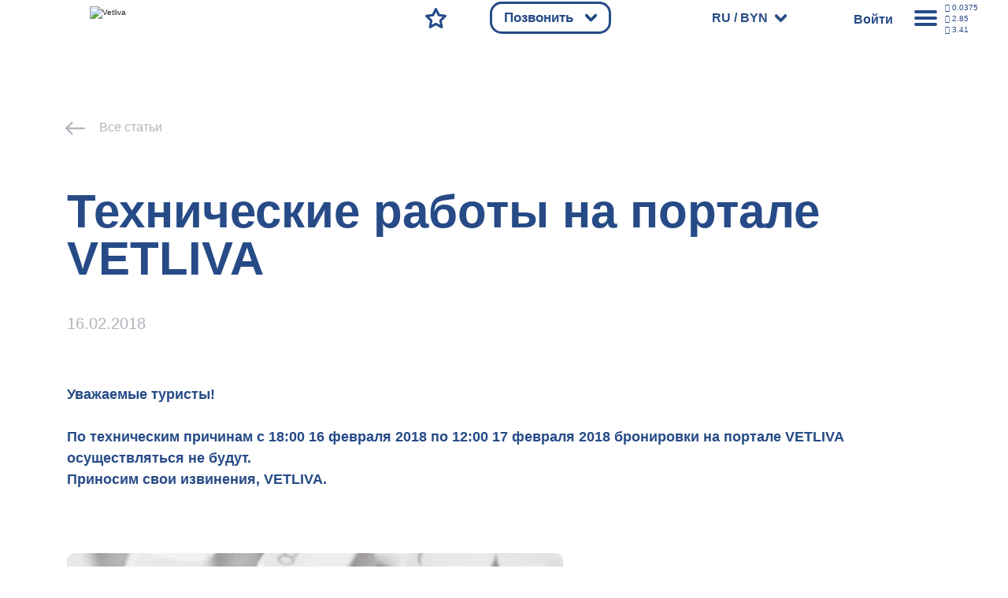

--- FILE ---
content_type: text/html; charset=UTF-8
request_url: https://vetliva.ru/belarus/news/tekhnicheskie-raboty-na-portale-vetliva/
body_size: 75269
content:
<!DOCTYPE html><html lang="ru"><head>    <meta charset="UTF-8" />    <meta http-equiv="X-UA-Compatible" content="IE=edge" />    <meta name="viewport" content="height=device-height, width=device-width, initial-scale=1.0, minimum-scale=1.0, maximum-scale=1.0, user-scalable=no, target-densitydpi=device-dpi" />    <link rel="icon" type="image/x-icon" href="/local/templates/travelsoft_copy/images/favicon.ico" />    <title>Технические работы на портале VETLIVA - Vetliva</title><meta http-equiv="Content-Type" content="text/html; charset=UTF-8" /><meta name="description" content="Технические работы на портале VETLIVA. Самые свежие новости культуры и туризма Беларуси от VETLIVA. Туристические и культурные новости Белоруссии." /><link rel="canonical" href="https://vetliva.ru/belarus/news/tekhnicheskie-raboty-na-portale-vetliva/" /><script data-skip-moving="true">(function(w, d, n) {var cl = "bx-core";var ht = d.documentElement;var htc = ht ? ht.className : undefined;if (htc === undefined || htc.indexOf(cl) !== -1){return;}var ua = n.userAgent;if (/(iPad;)|(iPhone;)/i.test(ua)){cl += " bx-ios";}else if (/Android/i.test(ua)){cl += " bx-android";}cl += (/(ipad|iphone|android|mobile|touch)/i.test(ua) ? " bx-touch" : " bx-no-touch");cl += w.devicePixelRatio && w.devicePixelRatio >= 2? " bx-retina": " bx-no-retina";var ieVersion = -1;if (/AppleWebKit/.test(ua)){cl += " bx-chrome";}else if ((ieVersion = getIeVersion()) > 0){cl += " bx-ie bx-ie" + ieVersion;if (ieVersion > 7 && ieVersion < 10 && !isDoctype()){cl += " bx-quirks";}}else if (/Opera/.test(ua)){cl += " bx-opera";}else if (/Gecko/.test(ua)){cl += " bx-firefox";}if (/Macintosh/i.test(ua)){cl += " bx-mac";}ht.className = htc ? htc + " " + cl : cl;function isDoctype(){if (d.compatMode){return d.compatMode == "CSS1Compat";}return d.documentElement && d.documentElement.clientHeight;}function getIeVersion(){if (/Opera/i.test(ua) || /Webkit/i.test(ua) || /Firefox/i.test(ua) || /Chrome/i.test(ua)){return -1;}var rv = -1;if (!!(w.MSStream) && !(w.ActiveXObject) && ("ActiveXObject" in w)){rv = 11;}else if (!!d.documentMode && d.documentMode >= 10){rv = 10;}else if (!!d.documentMode && d.documentMode >= 9){rv = 9;}else if (d.attachEvent && !/Opera/.test(ua)){rv = 8;}if (rv == -1 || rv == 8){var re;if (n.appName == "Microsoft Internet Explorer"){re = new RegExp("MSIE ([0-9]+[\.0-9]*)");if (re.exec(ua) != null){rv = parseFloat(RegExp.$1);}}else if (n.appName == "Netscape"){rv = 11;re = new RegExp("Trident/.*rv:([0-9]+[\.0-9]*)");if (re.exec(ua) != null){rv = parseFloat(RegExp.$1);}}}return rv;}})(window, document, navigator);</script><link href="https://cdnjs.cloudflare.com/ajax/libs/bootstrap/5.3.2/css/bootstrap.min.css" type="text/css"  rel="stylesheet" /><link href="/bitrix/css/main/system.auth/flat/style.css?16006707045755" type="text/css"  rel="stylesheet" /><link href="/bitrix/js/main/popup/dist/main.popup.bundle.css?167482920228019" type="text/css"  rel="stylesheet" /><link href="/bitrix/js/altasib.errorsend/css/window.css?1674829147540" type="text/css"  rel="stylesheet" /><link href="/bitrix/cache/css/s1/travelsoft_copy/page_9140505925460e5758696431241427d5/page_9140505925460e5758696431241427d5_v1.min.css?17544875466050" type="text/css"  rel="stylesheet" /><link href="/bitrix/cache/css/s1/travelsoft_copy/template_793a2528c49881220b81b510ea12b363/template_793a2528c49881220b81b510ea12b363_v1.min.css?1754487315405755" type="text/css"  data-template-style="true" rel="stylesheet" /><script type="extension/settings" data-extension="ui.vue">{"localizationDebug":false}</script>                <style>main {background-image: none;} </style>    <link rel="stylesheet" type="text/css" href="/local/templates/travelsoft_copy/css/owl.carousel.min_old.css">                          <link rel="preconnect" href="https://bitrix.info"><script async data-skip-moving="true" src="/bitrix/js/adwex.minified/lazyload.js"></script></head><body>    <noscript><iframe src="https://www.googletagmanager.com/ns.html?id=GTM-TMNVPKLD"
height="0" width="0" style="display:none;visibility:hidden"></iframe></noscript><div id="check_templates_1"></div><template id="cookies-notify">    <div class="cookies">        <div class="cookies-wrapper box-modal" id="boxUserFirstInfo">            <div class="cookies-image">                <img src="/local/templates/travelsoft_copy/images/bisonCompressed.gif" alt="" />            </div>            <div class="cookies-desc">                Наш сайт использует файлы cookies. Нажимая на кнопку, вы подтверждаете своё согласие с условиями <a href="/tourist/privacy_policy/%D0%9F%D0%BE%D0%BB%D0%B8%D1%82%D0%B8%D0%BA%D0%B0%20%D0%BA%D0%BE%D0%BD%D1%84%D0%B8%D0%B4%D0%B5%D0%BD%D1%86%D0%B8%D0%B0%D0%BB%D1%8C%D0%BD%D0%BE%D1%81%D1%82%D0%B8.pdf" target="_blank">политики обработки персональных данных, политики конфиденциальности.</a>            </div>            <div class="cookies-btn b-r">                <div class="cookies-btn__link bold box-modal_close arcticmodal-close">Хорошо</div>            </div>        </div>    </div></template><template id="notifications-template">    <div class="{{classHTML}}" id="{{id}}">        <img
            class="notification-icon"
            src="/local/templates/travelsoft_copy/images/notification.svg"
            alt=""
            />{{text}}
    </div></template><div class="right-modal">    <div class="right-modal__bg"></div>    <div class="right-modal__content">        <div class="modal-nav__back arrow-back">            <svg
                    class=""
                    viewBox="0 0 35 31"
                    fill="none"
                    xmlns="http://www.w3.org/2000/svg"
            >                <path
                        d="M0.000873856 15.0996V15.0956V15.0606L0.00166827 15.0265L0.00246269 15.0085L0.0032571 14.9922L0.00492537 14.9581L0.00571979 14.9573C0.0488343 14.2739 0.410817 13.6777 0.945274 13.314L13.6299 0.630244C14.4703 -0.210081 15.8336 -0.210081 16.674 0.630244C17.5143 1.47057 17.5143 2.83396 16.674 3.67428L7.40434 12.9431H32.8475C34.036 12.9431 35 13.9071 35 15.0956C35 16.2841 34.036 17.248 32.8475 17.248H7.33276L16.674 26.5893C17.5143 27.4296 17.5143 28.793 16.674 29.6333C15.8336 30.4736 14.4703 30.4736 13.6299 29.6333L0.894829 16.8983C0.802092 16.8316 0.713422 16.7559 0.630447 16.6729C0.210691 16.2531 0 15.7033 0 15.1525V15.1265V15.1119L0.000873856 15.0996Z"
                        fill="#264B87"
                />            </svg>        </div>        <div class="modal-nav cu-p"></div>        <ul class="modal-actions modal-menu p-0 right-menu-overflow-x-hidden">            <div class="modal-lang bold" onclick="modalLangToggler()">                <span>RU</span>                <svg
                        class="cu-p modal-arrow main-arrow"
                        viewBox="0 0 15 15"
                        xmlns="http://www.w3.org/2000/svg"
                >                    <path
                            d="M0.617962 3.67354C-0.0915052 2.96258 -0.207119 1.66485 0.359752 0.775043C0.926623 -0.114765 1.96134 -0.259767 2.6708 0.451198L7.5 5.29658L12.3292 0.451198C13.0387 -0.259767 14.0734 -0.114765 14.6402 0.775043C15.2071 1.66485 15.0915 2.96258 14.382 3.67354L8.55223 9.52289C7.96475 10.1376 7.09456 10.1711 6.47358 9.5488L0.617962 3.67354Z"
                            fill="#264B87"
                    />                </svg>            </div>            <div class="modal-lang__options">                <div class="modal-options__lang">                    <span class="text-gray bold">Язык</span>                    <div
                            class="modal-lang__select modal-lang__current"
                            onclick="langListToggler()"
                    >                        <span class="text-main bold">Русский</span>                        <svg
                                class="cu-p modal-arrow main-arrow"
                                viewBox="0 0 15 15"
                                xmlns="http://www.w3.org/2000/svg"
                        >                            <path
                                    d="M0.617962 3.67354C-0.0915052 2.96258 -0.207119 1.66485 0.359752 0.775043C0.926623 -0.114765 1.96134 -0.259767 2.6708 0.451198L7.5 5.29658L12.3292 0.451198C13.0387 -0.259767 14.0734 -0.114765 14.6402 0.775043C15.2071 1.66485 15.0915 2.96258 14.382 3.67354L8.55223 9.52289C7.96475 10.1376 7.09456 10.1711 6.47358 9.5488L0.617962 3.67354Z"
                                    fill="#264B87"
                            />                        </svg>                    </div><div class="modal-lang-list">          <div
          class="modal-lang-item"
          onclick="modalLangItemToggler(this)"
      >        <a href="https://vetliva.by/belarus/news/tekhnicheskie-raboty-na-portale-vetliva/"><span class="text-gray">Беларуская</span></a>      </div>          <div
          class="modal-lang-item"
          onclick="modalLangItemToggler(this)"
      >        <a href="https://vetliva.com/belarus/news/tekhnicheskie-raboty-na-portale-vetliva/"><span class="text-gray">English</span></a>      </div>          <div
          class="modal-lang-item modal-lang-item__active"
          onclick="modalLangItemToggler(this)"
      >        <a href="https://vetliva.ru/belarus/news/tekhnicheskie-raboty-na-portale-vetliva/"><span class="text-gray">Русский</span></a>      </div>      </div>                </div>                <div class="modal-options__currency">    <span class="text-gray bold">Валюта</span>    <div class="modal-lang__select modal-currency__current" onclick="modalCurrencyToggler()">        <span class="text-main bold">BYN</span>        <svg class="cu-p modal-arrow main-arrow" viewBox="0 0 15 15" xmlns="http://www.w3.org/2000/svg">          <path d="M0.617962 3.67354C-0.0915052 2.96258 -0.207119 1.66485 0.359752 0.775043C0.926623 -0.114765 1.96134 -0.259767 2.6708 0.451198L7.5 5.29658L12.3292 0.451198C13.0387 -0.259767 14.0734 -0.114765 14.6402 0.775043C15.2071 1.66485 15.0915 2.96258 14.382 3.67354L8.55223 9.52289C7.96475 10.1376 7.09456 10.1711 6.47358 9.5488L0.617962 3.67354Z" fill="#264B87"/>        </svg>    </div>    <div class="modal-currency__select">             <a onclick="return currencySelectItemToggler(this)" href="/belarus/news/tekhnicheskie-raboty-na-portale-vetliva/index.php?currency=BYN">                <span class="text-gray modal-currency__select__item modal-currency__select__item__active">BYN</span>            </a>                     <a onclick="return currencySelectItemToggler(this)" href="/belarus/news/tekhnicheskie-raboty-na-portale-vetliva/index.php?currency=RUB">                <span class="text-gray modal-currency__select__item ">RUB</span>            </a>                     <a onclick="return currencySelectItemToggler(this)" href="/belarus/news/tekhnicheskie-raboty-na-portale-vetliva/index.php?currency=USD">                <span class="text-gray modal-currency__select__item ">USD</span>            </a>                     <a onclick="return currencySelectItemToggler(this)" href="/belarus/news/tekhnicheskie-raboty-na-portale-vetliva/index.php?currency=EUR">                <span class="text-gray modal-currency__select__item ">EUR</span>            </a>            </div></div>            </div>            <li class="modal-menu__item bold cu-p modal-menu-has-children">            Путеводитель по сайту<div class="modal-menu__nested">              <ul class="modal-menu__nested__list">            <a href="/tourism/tours-excursions/" ><li class="modal-menu__nested__item b-r">Экскурсии и туры</li></a><a href="/tourism/tours-excursions/" ><li class="modal-menu__nested__item b-r">Парки и заповедники</li></a><a href="/tourism/where-to-stay/?set_filter=y&ruAccomFilter_46_2516181231=Y&ruAccomFilter_46_3808350329=Y" ><li class="modal-menu__nested__item b-r">Усадьбы и базы отдыха</li></a><a href="/tourism/where-to-stay/?set_filter=y&ruAccomFilter_46_4071888190=Y" ><li class="modal-menu__nested__item b-r">Отели и гостиницы</li></a><a href="/belarus/what-to-see/?set_filter=y&arrFilter_86=1343485207&arrFilter_86=2456969798" ><li class="modal-menu__nested__item b-r">Музеи и выставки</li></a><a href="/belarus/map/" ><li class="modal-menu__nested__item b-r">Карта путешественника</li></a>            </ul></div></li><li class="modal-menu__item bold cu-p modal-menu-has-children">            Беларусь<div class="modal-menu__nested">              <ul class="modal-menu__nested__list">            <a href="/belarus/about-country/" ><li class="modal-menu__nested__item b-r">О Беларуси</li></a><a href="/belarus/what-to-see/" ><li class="modal-menu__nested__item b-r">Достопримечательности</li></a><a href="/belarus/news/" ><li class="modal-menu__nested__item b-r">События</li></a><a href="/belarus/map/" ><li class="modal-menu__nested__item b-r">Карта Беларуси</li></a>            </ul></div></li><li class="modal-menu__item bold cu-p modal-menu-has-children">            О компании<div class="modal-menu__nested">              <ul class="modal-menu__nested__list">            <a href="/about/" ><li class="modal-menu__nested__item b-r">О компании</li></a><a href="/about/offices/" ><li class="modal-menu__nested__item b-r">Контакты</li></a><a href="/about/turistam/" ><li class="modal-menu__nested__item b-r">Туристам</li></a><a href="/about/news/" ><li class="modal-menu__nested__item b-r">Новости</li></a><a href="/about/reviews/" ><li class="modal-menu__nested__item b-r">Отзывы</li></a><a rel='nofollow' role='button' data-bs-toggle='modal' data-bs-target='#techsupport-modal' id='techsupport-btn' class=''>                <li class="modal-menu__nested__item b-r">                	Служба поддержки                </li>        </a>            </ul></div></li><li class="modal-menu__item bold cu-p modal-menu-has-children">            Партнерам<div class="modal-menu__nested">              <ul class="modal-menu__nested__list">            <a href="/partners-information/" ><li class="modal-menu__nested__item b-r">Информация</li></a><a href="/partners-information/faq/" ><li class="modal-menu__nested__item b-r">Тех. поддержка</li></a><a href="/partners-information/agents_doc.php" ><li class="modal-menu__nested__item b-r">Документы (для агентов)</li></a><a href="/partners-information/providers_doc.php" ><li class="modal-menu__nested__item b-r">Документы (для поставщиков)</li></a><a href="#registration-popup" class="show-registration-popup-2"><li class="modal-menu__nested__item b-r">Стать партнером</li></a>            </ul></div></li><a href="javascript:void(0)"><li class="modal-menu__item modal-menu__rates bold cu-p">Курс валют    </li></a>        </ul>        <div class="modal-actions__rates" id="actions-rates-container">  <span class="text-main bold modal-actions__header">Курс валют</span>  <div class="modal-rates">      <div class="modal-rates__rate">        <div class="modal-rate__items">          <span class="rate text-gray bold">RUB</span>          <span class="rate text-gray bold">USD</span>          <span class="rate text-gray bold">EUR</span>        </div>                <div class="modal-rate__day">          <div class="modal-rate__date semi-bold text-gray">            31.01.2026          </div>          <div class="modal-rate__values bold text-main">            <div class="modal-rate__value">0.0375</div>            <div class="modal-rate__value">2.85</div>            <div class="modal-rate__value">3.41</div>          </div>        </div><div class="modal-rate__day">          <div class="modal-rate__date semi-bold text-gray">            30.01.2026          </div>          <div class="modal-rate__values bold text-main">            <div class="modal-rate__value">0.0386</div>            <div class="modal-rate__value">2.94</div>            <div class="modal-rate__value">3.51</div>          </div>        </div><div class="modal-rate__day">          <div class="modal-rate__date semi-bold text-gray">            29.01.2026          </div>          <div class="modal-rate__values bold text-main">            <div class="modal-rate__value">0.0385</div>            <div class="modal-rate__value">2.94</div>            <div class="modal-rate__value">3.52</div>          </div>        </div><div class="modal-rate__day">          <div class="modal-rate__date semi-bold text-gray">            28.01.2026          </div>          <div class="modal-rate__values bold text-main">            <div class="modal-rate__value">0.0385</div>            <div class="modal-rate__value">2.95</div>            <div class="modal-rate__value">3.50</div>          </div>        </div><div class="modal-rate__day">          <div class="modal-rate__date semi-bold text-gray">            27.01.2026          </div>          <div class="modal-rate__values bold text-main">            <div class="modal-rate__value">0.0386</div>            <div class="modal-rate__value">2.93</div>            <div class="modal-rate__value">3.48</div>          </div>        </div></div>  </div>  <div class="pages-nav">    <div class="reviews-comments__pages__arrows">            <div class="comments__pages__pages bold">                                        <p class="pages__num pages__current cu-p">            1          </p><a class="pages__num cu-p" href="?page_number=2">                2              </a>                                <p class="pages__any cu-p">...</p><a class="pages__num cu-p" href="?page_number=646">                646            </a>                </div>                  <div class="pages-arrow__right pages-arrow">                <a href="?page_number=2">                    <svg
                        class="cu-p rotate-left"
                        viewBox="0 0 15 10"
                        fill="none"
                        xmlns="http://www.w3.org/2000/svg"
                    >                        <path
                            d="M0.617962 3.67354C-0.0915052 2.96258 -0.207119 1.66485 0.359752 0.775043C0.926623 -0.114765 1.96134 -0.259767 2.6708 0.451198L7.5 5.29658L12.3292 0.451198C13.0387 -0.259767 14.0734 -0.114765 14.6402 0.775043C15.2071 1.66485 15.0915 2.96258 14.382 3.67354L8.55223 9.52289C7.96475 10.1376 7.09456 10.1711 6.47358 9.5488L0.617962 3.67354Z"
                            fill="#264B87"
                        ></path>                    </svg>                </a>            </div>          </div></div></div>            </div></div><main class="">    <header>        <nav>            <div class="header-logo cu-p">                <a href="/"
                ><img class="logotype" loading="lazy" src="/local/templates/travelsoft_copy/images/logo.svg" alt="Vetliva"
                    /><img class="logotype-blue" loading="lazy" src="/local/templates/travelsoft_copy/images/logoBlue.svg" alt="Vetliva"
                    /></a>            </div>            <div class="nav-menu">                <div class="nav-search ">                    <a href="/">                        <svg
                                class="cu-p mob-icon"
                                viewBox="0 0 16 19"
                                fill="none"
                                xmlns="http://www.w3.org/2000/svg"
                        >                            <path
                                    d="M10.1767 11.362L10.2457 11.3157C10.4864 11.1519 10.7113 10.9694 10.9185 10.7701C11.8784 9.85171 12.4722 8.58309 12.4722 7.18621C12.4722 5.78934 11.8774 4.52072 10.9185 3.60328C9.95273 2.67795 8.61011 2.10479 7.12346 2.10479C5.6378 2.10479 4.29519 2.67795 3.32843 3.60328C2.37054 4.52072 1.77569 5.78934 1.77569 7.18621C1.77569 8.57618 2.36067 9.83593 3.30771 10.7494L3.32843 10.7692C4.29519 11.6955 5.6378 12.2686 7.12346 12.2686C8.2599 12.2686 9.31249 11.9342 10.1767 11.362V11.362ZM11.8734 12.2943L14.9276 17.3589C15.1801 17.7772 15.044 18.3237 14.6257 18.5763C14.2065 18.8298 13.66 18.6937 13.4074 18.2744L10.3947 13.2778C9.4141 13.7681 8.30133 14.0443 7.12346 14.0443C5.16527 14.0443 3.38959 13.2798 2.10123 12.0457L2.07558 12.02C0.792152 10.779 0 9.06943 0 7.18621C0 5.28919 0.804977 3.56874 2.10123 2.32675C3.38959 1.09363 5.16626 0.329102 7.12346 0.329102C9.07968 0.329102 10.8583 1.09363 12.1467 2.32675C13.4429 3.56874 14.2469 5.28919 14.2469 7.18621C14.2469 9.08324 13.4429 10.8047 12.1467 12.0467L11.8734 12.2943V12.2943Z"
                                    fill="#B0B5BD"
                            />                        </svg>                    </a>                </div>                <!-- <div class="nav-booking cu-p">                    <div class="mobile-nav mobile-booking">                        <a href="/tourism/health-tourism/">                            <svg class="mob-icon" viewBox="0 0 18 19" fill="none" xmlns="http://www.w3.org/2000/svg" >                                <path d="M6.4134 2.01845H12.0157V1.21742C12.0157 0.727136 12.4133 0.330566 12.9035 0.330566C13.3938 0.330566 13.7914 0.727136 13.7914 1.21742V2.02142C14.7848 2.06088 15.6864 2.48408 16.3484 3.14503C17.0468 3.84446 17.4789 4.80431 17.4789 5.8569V14.8665C17.4789 15.925 17.0458 16.8859 16.3523 17.5794L16.2921 17.6337C15.6016 18.2956 14.6644 18.706 13.6405 18.706H4.78767C3.73015 18.706 2.7693 18.2729 2.0758 17.5794C1.38229 16.8859 0.949219 15.925 0.949219 14.8665V5.8569C0.949219 4.80431 1.38131 3.84446 2.0758 3.14898C2.73576 2.48507 3.63939 2.05989 4.63772 2.02142V1.26872C4.63772 0.779422 5.03527 0.381866 5.52556 0.381866C6.01585 0.381866 6.4134 0.779422 6.4134 1.26872V2.01845V2.01845ZM5.37462 10.7055C5.04316 10.3464 5.06783 9.78413 5.42691 9.45365C5.78599 9.12219 6.3473 9.14685 6.67876 9.50594L8.28379 11.2491L11.7572 7.56846C12.0926 7.21234 12.653 7.19458 13.0091 7.52999C13.3652 7.8654 13.383 8.42573 13.0476 8.78186L8.87569 13.2003C8.5166 13.5318 7.95529 13.5072 7.62383 13.1481L5.37462 10.7055V10.7055ZM13.7914 3.79908V4.59419C13.7914 5.08447 13.3938 5.48203 12.9035 5.48203C12.4133 5.48203 12.0157 5.08447 12.0157 4.59419V3.79414H6.4134V4.64647C6.4134 5.13676 6.01585 5.53432 5.52556 5.53432C5.03527 5.53432 4.63772 5.13676 4.63772 4.64647V3.79908C4.13165 3.83657 3.67194 4.0605 3.3316 4.40084C2.95673 4.77373 2.72491 5.29065 2.72491 5.8569V14.8665C2.72491 15.4328 2.95772 15.9497 3.3316 16.3236C3.7045 16.6965 4.22241 16.9303 4.78767 16.9303H13.6405C14.187 16.9303 14.6871 16.7142 15.0571 16.364L15.0965 16.3236C15.4704 15.9497 15.7032 15.4328 15.7032 14.8665V5.8569C15.7032 5.29065 15.4714 4.77373 15.0985 4.39886C14.7572 4.05951 14.2984 3.83657 13.7914 3.79908V3.79908Z" fill="#B0B5BD"/>                            </svg>                        </a>                    </div>                    <div class="desktop-booking dbk" onclick="navBookingClick()">    <span class="bold text-white nav-desktop text-shadow">Забронировать</span>        <svg
                  class="cu-p nav-desktop main-arrow svg-whiteFill nav-booking__svg"
                  viewBox="0 0 15 10"
                  xmlns="http://www.w3.org/2000/svg">            <path
                    d="M0.617962 3.67354C-0.0915052 2.96258 -0.207119 1.66485 0.359752 0.775043C0.926623 -0.114765 1.96134 -0.259767 2.6708 0.451198L7.5 5.29658L12.3292 0.451198C13.0387 -0.259767 14.0734 -0.114765 14.6402 0.775043C15.2071 1.66485 15.0915 2.96258 14.382 3.67354L8.55223 9.52289C7.96475 10.1376 7.09456 10.1711 6.47358 9.5488L0.617962 3.67354Z"
                    fill="#264B87"
                  />        </svg></div><div class="options booking-options bk b-r">    <ul>    	            <a href="/tourism/where-to-stay/?scroll-to-sp=Y&booking[id][]=&booking[date_from]=1769806800&booking[date_to]=1769893200&booking[adults]=2&booking[children]=0">                <li class="option booking-option bold b-r">                    Проживание                </li>            </a>                    <a href="/tourism/cognitive-tourism/?scroll-to-sp=Y&booking[id][]=&booking[date_from]=1769806800&booking[date_to]=1769893200&booking[adults]=2&booking[children]=0">                <li class="option booking-option bold b-r">                    Экскурсии                </li>            </a>                    <a href="/tourism/tours-in-belarus/?scroll-to-sp=Y&booking[id][]=&booking[date_from]=1769806800&booking[date_to]=1769893200&booking[adults]=2&booking[children]=0">                <li class="option booking-option bold b-r">                    Туры                </li>            </a>                    <a href="/tourism/health-tourism/?scroll-to-sp=Y&booking[id][]=&booking[date_from]=1769806800&booking[date_to]=1769893200&booking[adults]=2&booking[children]=0">                <li class="option booking-option bold b-r">                    Санатории                </li>            </a>                    <a href="/tourism/transfer/">                <li class="option booking-option bold b-r">                    Трансферы                </li>            </a>            </ul></div>                </div> -->                <div class="nav-favourites ">                    <a href="/wish-list/">                        <svg
                                class="mob-icon cu-p"
                                viewBox="0 0 20 19"
                                fill="none"
                                xmlns="http://www.w3.org/2000/svg"
                        >                            <path
                                    d="M11.1659 0.886032L13.637 6.06216L19.261 6.83755C19.701 6.89575 20.0098 7.30218 19.9516 7.74216C19.9259 7.93748 19.8312 8.10815 19.6951 8.23048L15.608 12.1903L16.6182 17.8557C16.6942 18.2937 16.4022 18.7129 15.9632 18.7889C15.7777 18.8215 15.5952 18.7869 15.4403 18.7031L10.4378 15.9892L5.43532 18.7041C5.04368 18.9152 4.55339 18.7712 4.34228 18.3795C4.25251 18.2128 4.22687 18.0293 4.25745 17.8557L5.26762 12.1903L1.16085 8.21173C0.843194 7.90197 0.836291 7.39195 1.14506 7.0743C1.27627 6.94112 1.44298 6.86122 1.61463 6.83853L7.23863 6.06216L9.7098 0.886032C9.90118 0.48453 10.3826 0.313868 10.7841 0.505247C10.9587 0.587126 11.0889 0.725234 11.1659 0.886032V0.886032ZM12.3684 7.14534L10.4378 3.10465L8.50824 7.14534C8.39282 7.38209 8.16593 7.55966 7.88675 7.59715L3.46727 8.2068L6.65364 11.2935C6.86573 11.4731 6.98115 11.7572 6.92985 12.0512L6.13869 16.4874L10.0442 14.3674C10.278 14.2382 10.571 14.2264 10.8226 14.3625L14.737 16.4874L13.9458 12.0512C13.9044 11.7976 13.9813 11.5283 14.1786 11.336L17.4084 8.2068L13.0343 7.60306C12.7571 7.58136 12.4966 7.41564 12.3684 7.14534Z"
                                    fill="#B0B5BD"
                            />                        </svg>                        <svg
                                class="cu-p desk-icon"
                                viewBox="0 0 58 56"
                                fill="none"
                                xmlns="http://www.w3.org/2000/svg"
                        >                            <path
                                    d="M31.9878 1.88647L39.058 16.6804L55.1478 18.8996C56.9556 19.1495 58.2184 20.8167 57.9683 22.6233C57.8582 23.4186 57.4732 24.1083 56.9224 24.61L45.2462 35.9123L48.1405 52.1212C48.4549 53.9205 47.2499 55.634 45.4493 55.9482C44.6846 56.0816 43.9354 55.9411 43.3024 55.5975L43.3015 55.5992L28.999 47.8426L14.6964 55.5992C13.0886 56.4704 11.0785 55.8741 10.2067 54.2675C9.81613 53.5477 9.72063 52.7472 9.87833 52.0045L12.7517 35.9123L0.99993 24.5368C-0.30767 23.2658 -0.33657 21.176 0.93533 19.8693C1.46893 19.321 2.14673 18.9979 2.85033 18.9011L2.85013 18.8996L18.9399 16.6804L26.0103 1.88647C26.7963 0.237071 28.7717 -0.463329 30.4223 0.322071C31.1364 0.661972 31.6726 1.22427 31.9878 1.88647ZM33.8476 21.1299L28.999 10.9847L24.1504 21.1299L24.1452 21.1274C23.6827 22.0958 22.7576 22.8207 21.6145 22.9787L10.4727 24.5155L18.4618 32.2487C19.3246 32.9831 19.7874 34.1413 19.5784 35.3378L17.5847 46.5024L27.3829 41.1885C28.3404 40.6548 29.5424 40.6072 30.5775 41.1682L40.4132 46.5023L38.4196 35.3378L38.4261 35.3366C38.2457 34.2988 38.5644 33.1927 39.3769 32.4028L47.5253 24.5155L36.5863 23.0067C35.4425 22.9191 34.3761 22.239 33.8476 21.1299Z"
                                    fill="#B0B5BD"
                            />                        </svg>                    </a>                </div>                                    <div class="nav-calls cu-p">                        <div class="mobile-nav mobile-booking">                            <a href="/tourism/health-tourism/">                            </a>                        </div>                        <div class="desktop-booking colph">                            <span class="bold text-white nav-desktop text-shadow">Позвонить</span>                            <svg
                                    class="cu-p nav-desktop main-arrow svg-whiteFill nav-booking__svg"
                                    viewBox="0 0 15 10"
                                    xmlns="http://www.w3.org/2000/svg">                                <path
                                        d="M0.617962 3.67354C-0.0915052 2.96258 -0.207119 1.66485 0.359752 0.775043C0.926623 -0.114765 1.96134 -0.259767 2.6708 0.451198L7.5 5.29658L12.3292 0.451198C13.0387 -0.259767 14.0734 -0.114765 14.6402 0.775043C15.2071 1.66485 15.0915 2.96258 14.382 3.67354L8.55223 9.52289C7.96475 10.1376 7.09456 10.1711 6.47358 9.5488L0.617962 3.67354Z"
                                        fill="#264B87"
                                />                            </svg>                        </div>                        <div class="options booking-options cl b-r" style="width: 300px;">                            <ul>                                <a href="tel:7172">                                    <li class="option booking-option bold b-r">                                        <img src="/images/bel.svg">                                        7172
                                    </li>                                </a>                                <!-- <a href="tel:+74956681126">                                    <li class="option booking-option bold b-r">                                        <img src="/images/rus.svg">                                        +7 (495) 668-11-26
                                    </li>                                </a> -->                            </ul>                        </div>                    </div>              <div class="nav-lang  nav-desktop cu-p">                    <div class="nav-lang__wrapper" onclick="navLangClick()">                        <span class="text-white bold"> RU / BYN</span>                       <svg
                                class="cu-p nav-desktop header-lang__svg"
                                viewBox="0 0 15 10"
                                fill="none"
                                xmlns="http://www.w3.org/2000/svg"
                        >                            <path
                                    d="M0.617962 3.67354C-0.0915052 2.96258 -0.207119 1.66485 0.359752 0.775043C0.926623 -0.114765 1.96134 -0.259767 2.6708 0.451198L7.5 5.29658L12.3292 0.451198C13.0387 -0.259767 14.0734 -0.114765 14.6402 0.775043C15.2071 1.66485 15.0915 2.96258 14.382 3.67354L8.55223 9.52289C7.96475 10.1376 7.09456 10.1711 6.47358 9.5488L0.617962 3.67354Z"
                                    fill="#264B87"
                            />                        </svg>                    </div>                    <div class="modal-lang__options header__modal-lang__options">                        <div class="modal-options__lang">                            <span class="text-gray bold">Язык</span>                            <div
                                    class="modal-lang__select modal-lang__current"
                                    onclick="langListToggler()"
                            >                                <span class="text-main bold">Русский</span>                             <!--   <svg
                                        class="cu-p modal-arrow main-arrow"
                                        viewBox="0 0 15 15"
                                        xmlns="http://www.w3.org/2000/svg"
                                > -->                                    <path
                                            d="M0.617962 3.67354C-0.0915052 2.96258 -0.207119 1.66485 0.359752 0.775043C0.926623 -0.114765 1.96134 -0.259767 2.6708 0.451198L7.5 5.29658L12.3292 0.451198C13.0387 -0.259767 14.0734 -0.114765 14.6402 0.775043C15.2071 1.66485 15.0915 2.96258 14.382 3.67354L8.55223 9.52289C7.96475 10.1376 7.09456 10.1711 6.47358 9.5488L0.617962 3.67354Z"
                                            fill="#264B87"
                                    />                                </svg>                            </div>                          <!--  
    <div class="modal-lang-list">          <div
          class="modal-lang-item"
          onclick="modalLangItemToggler(this)"
      >        <a href="https://vetliva.by/belarus/news/tekhnicheskie-raboty-na-portale-vetliva/"><span class="text-gray">Беларуская</span></a>      </div>          <div
          class="modal-lang-item"
          onclick="modalLangItemToggler(this)"
      >        <a href="https://vetliva.com/belarus/news/tekhnicheskie-raboty-na-portale-vetliva/"><span class="text-gray">English</span></a>      </div>          <div
          class="modal-lang-item modal-lang-item__active"
          onclick="modalLangItemToggler(this)"
      >        <a href="https://vetliva.ru/belarus/news/tekhnicheskie-raboty-na-portale-vetliva/"><span class="text-gray">Русский</span></a>      </div>      </div> -->                        </div><div class="modal-options__currency">    <span class="text-gray bold">Валюта</span>    <div class="modal-lang__select modal-currency__current" onclick="modalCurrencyToggler()">        <span class="text-main bold">BYN</span>        <svg class="cu-p modal-arrow main-arrow" viewBox="0 0 15 15" xmlns="http://www.w3.org/2000/svg">          <path d="M0.617962 3.67354C-0.0915052 2.96258 -0.207119 1.66485 0.359752 0.775043C0.926623 -0.114765 1.96134 -0.259767 2.6708 0.451198L7.5 5.29658L12.3292 0.451198C13.0387 -0.259767 14.0734 -0.114765 14.6402 0.775043C15.2071 1.66485 15.0915 2.96258 14.382 3.67354L8.55223 9.52289C7.96475 10.1376 7.09456 10.1711 6.47358 9.5488L0.617962 3.67354Z" fill="#264B87"/>        </svg>    </div>    <div class="modal-currency__select">             <a onclick="return currencySelectItemToggler(this)" href="/belarus/news/tekhnicheskie-raboty-na-portale-vetliva/index.php?currency=BYN">                <span class="text-gray modal-currency__select__item modal-currency__select__item__active">BYN</span>            </a>                     <a onclick="return currencySelectItemToggler(this)" href="/belarus/news/tekhnicheskie-raboty-na-portale-vetliva/index.php?currency=RUB">                <span class="text-gray modal-currency__select__item ">RUB</span>            </a>                     <a onclick="return currencySelectItemToggler(this)" href="/belarus/news/tekhnicheskie-raboty-na-portale-vetliva/index.php?currency=USD">                <span class="text-gray modal-currency__select__item ">USD</span>            </a>                     <a onclick="return currencySelectItemToggler(this)" href="/belarus/news/tekhnicheskie-raboty-na-portale-vetliva/index.php?currency=EUR">                <span class="text-gray modal-currency__select__item ">EUR</span>            </a>            </div></div>                    </div>                </div>                                             <!-- <div class="nav-cart   switch basket">                    <div id="small-basket-container">        <a id="basket-link" href="/booking/">        <svg
            class="mob-icon cu-p"
            viewBox="0 0 23 19"
            fill="none"
            xmlns="http://www.w3.org/2000/svg">            <path
                d="M20.086 7.89372H18.0479L18.2057 8.16599C18.4425 8.57835 18.3004 9.1071 17.8881 9.34386C17.4747 9.5816 16.946 9.43955 16.7092 9.0272L16.0542 7.89372H6.56707L5.85186 9.13176C5.61511 9.5451 5.08635 9.68618 4.674 9.44942C4.26066 9.21266 4.11959 8.68389 4.35635 8.27055L4.57436 7.89372H2.28767L4.63157 16.641H17.7411L20.086 7.89372V7.89372ZM1.15912 6.15947H5.57467L8.82122 0.537435C9.05798 0.125081 9.58673 -0.0169713 9.99908 0.219787C10.4124 0.456545 10.5535 0.985313 10.3167 1.39865L7.56836 6.15947H15.0539L12.2443 1.29309C12.0076 0.880738 12.1496 0.351983 12.562 0.115225C12.9753 -0.12252 13.5041 0.0195314 13.7409 0.431885L17.0476 6.15947H21.2145L21.4375 6.19004C21.8982 6.31237 22.1734 6.78884 22.0511 7.24954L19.2544 17.6847C19.1725 18.0793 18.8233 18.3752 18.406 18.3752H3.96767C3.58589 18.3732 3.2347 18.1177 3.13112 17.731L0.335404 7.29787C0.307782 7.21205 0.291992 7.1203 0.291992 7.02659C0.291992 6.54715 0.680674 6.15947 1.15912 6.15947V6.15947Z"
                fill="#B0B5BD"
                />        </svg>        <svg
            class="cu-p desk-icon"
            viewBox="0 0 65 55"
            fill="none"
            xmlns="http://www.w3.org/2000/svg">            <path
                d="M61.7429 16.4289C62.5214 16.8006 63.2114 17.3416 63.7591 18.0257C64.2997 18.7011 64.6704 19.4755 64.858 20.2925C65.0458 21.1105 65.0493 21.9686 64.8559 22.8105L58.4738 50.5662C58.1747 51.8674 57.4433 52.9754 56.4459 53.7595C55.4489 54.5432 54.1956 55 52.8511 55H12.1489C10.8044 55 9.55111 54.5432 8.55411 53.7595C7.55651 52.9753 6.82531 51.8674 6.52611 50.5662L0.144113 22.8106C-0.0494871 21.9688 -0.0458868 21.1106 0.142013 20.2927C0.329813 19.4755 0.700313 18.7011 1.24091 18.0259C1.78841 17.3417 2.47851 16.8008 3.25691 16.429C4.03571 16.0572 4.89031 15.8583 5.76681 15.8583V15.864L16.7539 15.8641L22.8493 1.96738C23.2138 1.13618 23.8809 0.531381 24.6646 0.225881C25.446 -0.079319 26.3464 -0.0868172 27.1793 0.275183C28.0141 0.638183 28.6216 1.30238 28.9287 2.08278C29.2351 2.86098 29.2428 3.75768 28.8791 4.58718L23.9355 15.8583H41.0644L36.1211 4.58788C35.757 3.75778 35.7646 2.86118 36.0711 2.08278C36.3784 1.30248 36.9857 0.638183 37.82 0.275383C38.6535 -0.087117 39.5539 -0.079319 40.3354 0.225881C41.119 0.531781 41.7861 1.13668 42.1505 1.96708L48.2435 15.8582H59.2331C60.1096 15.8582 60.9642 16.0571 61.7429 16.4289ZM12.7889 48.4409H52.2114L58.1952 22.4173H50.9537C51.0099 22.9452 50.9346 23.4715 50.7451 23.9527C50.4378 24.7329 49.8305 25.3972 48.9964 25.76C48.7849 25.8519 48.5689 25.92 48.3517 25.9654C48.1176 26.0144 47.8932 26.0382 47.6815 26.0382C47.039 26.0382 46.4107 25.8484 45.8764 25.5005C45.3605 25.1645 44.9328 24.6776 44.6656 24.0682L43.9416 22.4176H21.0586L20.3346 24.0682C20.0674 24.6776 19.6394 25.1645 19.1238 25.5005C18.5895 25.8484 17.9612 26.0382 17.3187 26.0382C17.107 26.0382 16.8826 26.0144 16.6485 25.9654C16.4313 25.9202 16.2153 25.8519 16.0042 25.7601C15.1697 25.3973 14.5623 24.7331 14.2553 23.9527C14.0659 23.4715 13.9906 22.9452 14.0467 22.4173H6.80501L12.7889 48.4409Z"
                fill="#B0B5BD"
                />        </svg>    </a></div>                </div>   -->                <div class="nav-auth ">                    <a class="show-header-auth-popup auth-link more-btn" href="#header-auth-popup"><div class="mobile-nav nav-auth-mobile"><svg
					class="mob-icon cu-p"
					viewBox="0 0 16 19"
					fill="none"
					xmlns="http://www.w3.org/2000/svg"
				><path
						d="M3.39579 9.13548C3.75487 8.805 4.31618 8.82868 4.64764 9.18776C4.9791 9.54783 4.95445 10.1091 4.59537 10.4406C3.89397 11.0838 3.34844 11.799 2.93805 12.5813C2.58193 13.261 2.32051 14.0038 2.139 14.8039C2.33038 15.015 2.53063 15.2123 2.73681 15.3938C4.12579 16.6131 5.89358 17.2247 7.68012 17.2306C9.47948 17.2356 11.3045 16.6328 12.7941 15.4283C13.0397 15.23 13.2775 15.014 13.5044 14.7831C13.3209 13.992 13.0545 13.259 12.6955 12.5872C12.2772 11.8039 11.7208 11.0868 11.0155 10.4406C10.6564 10.1091 10.6327 9.54783 10.9632 9.18776C11.2946 8.82868 11.856 8.805 12.216 9.13548C13.0634 9.91283 13.7382 10.7888 14.2561 11.7556C14.7691 12.7165 15.1232 13.7611 15.3353 14.8848C15.3827 15.1432 15.3156 15.4184 15.1311 15.6305C14.7493 16.0656 14.336 16.4602 13.9039 16.8094C12.0917 18.2734 9.87112 19.0063 7.68012 18.9994C5.47531 18.9925 3.29024 18.2359 1.57176 16.7265C1.18802 16.3901 0.824984 16.0133 0.493523 15.6029C0.337657 15.4076 0.263674 15.1491 0.312999 14.8848C0.525095 13.7621 0.868391 12.7194 1.37052 11.7615C1.87757 10.7928 2.54346 9.91579 3.39579 9.13548V9.13548ZM7.80639 0.625C8.87477 0.625 9.84449 1.07583 10.5439 1.80387C11.2354 2.52302 11.6636 3.51346 11.6636 4.60156C11.6636 5.68966 11.2354 6.6801 10.5439 7.39826C9.84449 8.12728 8.87477 8.57712 7.80639 8.57712C6.73605 8.57712 5.76534 8.1263 5.0669 7.39826C4.37537 6.6801 3.94822 5.68966 3.94822 4.60156C3.94822 3.51346 4.37537 2.52302 5.0669 1.80387C5.76534 1.07682 6.73605 0.625 7.80639 0.625ZM9.2674 3.03205C8.8945 2.64238 8.37461 2.40069 7.80639 2.40069C7.2362 2.40069 6.71731 2.64238 6.34343 3.03205C5.96067 3.4296 5.72391 3.98599 5.72391 4.60156C5.72391 5.21614 5.96067 5.77253 6.34343 6.17008C6.71731 6.55975 7.2362 6.80143 7.80639 6.80143C8.37461 6.80143 8.8945 6.55975 9.2674 6.17008C9.65016 5.77253 9.88789 5.21614 9.88789 4.60156C9.88789 3.98599 9.65016 3.4296 9.2674 3.03205Z"
						fill="#B0B5BD"
					/></svg></div><span class="bold text-white nav-desktop cu-p">Войти</span></a><div id="blok_js_form_auth"></div><!----><div class="dynamic_reg_agent_form"></div></noindex></div></div>                        </div>            </div>            <div class="header-burger cu-p" onclick="rightModalToggler()">                <div class="header-burger__block"></div>            </div>                        <div class="nav-course" >                <ul>                    <li>                        <i class="fa fa-rub"></i>                        0.0375                    </li>                    <li>                        <i class="fa fa-usd"></i>                        2.85                    </li>                    <li>                        <i class="fa fa-eur"></i>                        3.41                    </li>                </ul>            </div>        </nav>    </header></main><div class="about">                <div class="about-content text-main about-p semi-bold">            <div id="preloader" style="display:block;"><div class="loader"><div class="dot"></div><div class="dot"></div><div class="dot"></div><div class="dot"></div><div class="dot"></div></div></div><section class="info-list poster-news-list"><div class="cart container p-0">      <div class="see-all">        <div class="see-all__wrapper">          <a href="/belarus/news/" class="see-all__link">            <div class="see-all__icon">              <svg
                class="see-all__icon"
                viewBox="0 0 22 16"
                fill="none"
                xmlns="http://www.w3.org/2000/svg"
              >                <path
                  d="M21 9C21.5523 9 22 8.55228 22 8C22 7.44772 21.5523 7 21 7V9ZM0.292894 7.29289C-0.0976315 7.68342 -0.0976315 8.31658 0.292894 8.70711L6.65685 15.0711C7.04738 15.4616 7.68054 15.4616 8.07107 15.0711C8.46159 14.6805 8.46159 14.0474 8.07107 13.6569L2.41421 8L8.07107 2.34315C8.46159 1.95262 8.46159 1.31946 8.07107 0.928932C7.68054 0.538408 7.04738 0.538408 6.65685 0.928932L0.292894 7.29289ZM21 7L1 7V9L21 9V7Z"
                  fill="#B0B5BD"
                />              </svg>            </div>            <div class="see-all__desc medium">              <span class="see-all_desc__span text-gray">Все статьи</span>            </div>          </a>        </div>      </div>        <div class="blog-wrapper-detail">        <div class="blog-title text-main extra-bold text-main">          Технические работы на портале VETLIVA        </div>        <div class="post-date medium text-gray">16.02.2018</div>        <div class="blog-content-detail">                            <div class="blog-desc text-main"><p> <b>Уважаемые туристы!&nbsp;</b><br> <br> По техническим причинам&nbsp;<b>с 18:00 16 февраля 2018&nbsp;по 12:00 17 февраля 2018</b>&nbsp;бронировки на портале VETLIVA осуществляться не будут.&nbsp;<br> Приносим свои извинения,&nbsp;VETLIVA.&nbsp;<br></p></div>                                        <div class="blog-pics">                                            <img class="ami-lazy blog-img" src="/bitrix/js/adwex.minified/1px.png" data-src="/upload/adwex.minified/webp/3d4/90/3d4f7bf13fa90f994c89abb53aab4903.webp" alt="Технические работы на портале VETLIVA" />                                    </div>                    </div></div>            </div> </section></div>    </div><footer class="container-fluid p-0">    <div class="colored-line">        <svg xmlns="http://www.w3.org/2000/svg" xml:space="preserve" width="509.125mm" height="5mm" version="1.1" style="shape-rendering:geometricPrecision; text-rendering:geometricPrecision; image-rendering:optimizeQuality; fill-rule:evenodd; clip-rule:evenodd" viewBox="0 0 50912.5 500" xmlns:xlink="http://www.w3.org/1999/xlink" xmlns:xodm="http://www.corel.com/coreldraw/odm/2003">            <metadata id="CorelCorpID_0Corel-Layer" />            <path class="fil100" d="M44998.41 3.95l1499.99 0c137.51,0 250,112.5 250,250l0 0c0,137.51 -112.49,250 -250,250l-1499.99 0c-137.51,0 -250.01,-112.49 -250.01,-250l0 0c0,-137.5 112.5,-250 250.01,-250z" />            <path class="fil101" d="M43498.41 3.95l1499.99 0c137.51,0 250,112.5 250,250l0 0c0,137.51 -112.49,250 -250,250l-1499.99 0c-137.51,0 -250.01,-112.49 -250.01,-250l0 0c0,-137.5 112.5,-250 250.01,-250z" />            <path class="fil102" d="M46498.41 3.95l1499.99 0c137.51,0 250,112.5 250,250l0 0c0,137.51 -112.49,250 -250,250l-1499.99 0c-137.51,0 -250.01,-112.49 -250.01,-250l0 0c0,-137.5 112.5,-250 250.01,-250z" />            <path class="fil103" d="M47998.41 3.95l1499.99 0c137.51,0 250,112.5 250,250l0 0c0,137.51 -112.49,250 -250,250l-1499.99 0c-137.51,0 -250.01,-112.49 -250.01,-250l0 0c0,-137.5 112.5,-250 250.01,-250z" />            <path class="fil104" d="M49498.41 3.95l1411.04 0 0 500 -1411.04 0c-137.51,0 -250.01,-112.49 -250.01,-250 0,-137.5 112.5,-250 250.01,-250z" />            <path class="fil105" d="M43498.4 3.95c138.07,0 250,111.93 250,250 0,138.07 -111.93,250 -250,250 -138.07,0 -250,-111.93 -250,-250 0,-138.07 111.93,-250 250,-250z" />            <path class="fil106" d="M44998.4 3.95c138.07,0 250,111.93 250,250 0,138.07 -111.93,250 -250,250 -138.07,0 -250,-111.93 -250,-250 0,-138.07 111.93,-250 250,-250z" />            <path class="fil107" d="M47998.4 3.95c138.07,0 250,111.93 250,250 0,138.07 -111.93,250 -250,250 -138.07,0 -250,-111.93 -250,-250 0,-138.07 111.93,-250 250,-250z" />            <path class="fil103" d="M46498.4 3.95c138.07,0 250,111.93 250,250 0,138.07 -111.93,250 -250,250 -138.07,0 -250,-111.93 -250,-250 0,-138.07 111.93,-250 250,-250z" />            <path class="fil108" d="M49498.4 3.95c138.07,0 250,111.93 250,250 0,138.07 -111.93,250 -250,250 -138.07,0 -250,-111.93 -250,-250 0,-138.07 111.93,-250 250,-250z" />            <path class="fil100" d="M34498.41 3.95l1499.99 0c137.51,0 250,112.5 250,250l0 0c0,137.51 -112.49,250 -250,250l-1499.99 0c-137.51,0 -250.01,-112.49 -250.01,-250l0 0c0,-137.5 112.5,-250 250.01,-250z" />            <path class="fil101" d="M32998.41 3.95l1499.99 0c137.51,0 250,112.5 250,250l0 0c0,137.51 -112.49,250 -250,250l-1499.99 0c-137.51,0 -250.01,-112.49 -250.01,-250l0 0c0,-137.5 112.5,-250 250.01,-250z" />            <path class="fil102" d="M35998.41 3.95l1499.99 0c137.51,0 250,112.5 250,250l0 0c0,137.51 -112.49,250 -250,250l-1499.99 0c-137.51,0 -250.01,-112.49 -250.01,-250l0 0c0,-137.5 112.5,-250 250.01,-250z" />            <path class="fil103" d="M37498.41 3.95l1499.99 0c137.51,0 250,112.5 250,250l0 0c0,137.51 -112.49,250 -250,250l-1499.99 0c-137.51,0 -250.01,-112.49 -250.01,-250l0 0c0,-137.5 112.5,-250 250.01,-250z" />            <path class="fil109" d="M40498.41 3.95l1499.99 0c137.51,0 250,112.5 250,250l0 0c0,137.51 -112.49,250 -250,250l-1499.99 0c-137.51,0 -250.01,-112.49 -250.01,-250l0 0c0,-137.5 112.5,-250 250.01,-250z" />            <path class="fil104" d="M38998.41 3.95l1499.99 0c137.51,0 250,112.5 250,250l0 0c0,137.51 -112.49,250 -250,250l-1499.99 0c-137.51,0 -250.01,-112.49 -250.01,-250l0 0c0,-137.5 112.5,-250 250.01,-250z" />            <path class="fil1010" d="M41998.41 3.95l1499.99 0c137.51,0 250,112.5 250,250l0 0c0,137.51 -112.49,250 -250,250l-1499.99 0c-137.51,0 -250.01,-112.49 -250.01,-250l0 0c0,-137.5 112.5,-250 250.01,-250z" />            <path class="fil105" d="M32998.4 3.95c138.07,0 250,111.93 250,250 0,138.07 -111.93,250 -250,250 -138.07,0 -250,-111.93 -250,-250 0,-138.07 111.93,-250 250,-250z" />            <path class="fil106" d="M34498.4 3.95c138.07,0 250,111.93 250,250 0,138.07 -111.93,250 -250,250 -138.07,0 -250,-111.93 -250,-250 0,-138.07 111.93,-250 250,-250z" />            <path class="fil107" d="M37498.4 3.95c138.07,0 250,111.93 250,250 0,138.07 -111.93,250 -250,250 -138.07,0 -250,-111.93 -250,-250 0,-138.07 111.93,-250 250,-250z" />            <path class="fil103" d="M35998.4 3.95c138.07,0 250,111.93 250,250 0,138.07 -111.93,250 -250,250 -138.07,0 -250,-111.93 -250,-250 0,-138.07 111.93,-250 250,-250z" />            <path class="fil108" d="M38998.4 3.95c138.07,0 250,111.93 250,250 0,138.07 -111.93,250 -250,250 -138.07,0 -250,-111.93 -250,-250 0,-138.07 111.93,-250 250,-250z" />            <path class="fil1011" d="M40498.4 3.95c138.07,0 250,111.93 250,250 0,138.07 -111.93,250 -250,250 -138.07,0 -250,-111.93 -250,-250 0,-138.07 111.93,-250 250,-250z" />            <path class="fil1012" d="M41998.4 3.95c138.07,0 250,111.93 250,250 0,138.07 -111.93,250 -250,250 -138.07,0 -250,-111.93 -250,-250 0,-138.07 111.93,-250 250,-250z" />            <path class="fil1013" d="M43498.4 3.95c138.07,0 250,111.93 250,250 0,138.07 -111.93,250 -250,250 -138.07,0 -250,-111.93 -250,-250 0,-138.07 111.93,-250 250,-250z" />            <g id="_1231686112">                <path class="fil100" d="M13498.41 3.95l1499.99 0c137.51,0 250,112.5 250,250l0 0c0,137.51 -112.49,250 -250,250l-1499.99 0c-137.51,0 -250.01,-112.49 -250.01,-250l0 0c0,-137.5 112.5,-250 250.01,-250z" />                <path class="fil101" d="M11998.41 3.95l1499.99 0c137.51,0 250,112.5 250,250l0 0c0,137.51 -112.49,250 -250,250l-1499.99 0c-137.51,0 -250.01,-112.49 -250.01,-250l0 0c0,-137.5 112.5,-250 250.01,-250z" />                <path class="fil102" d="M14998.41 3.95l1499.99 0c137.51,0 250,112.5 250,250l0 0c0,137.51 -112.49,250 -250,250l-1499.99 0c-137.51,0 -250.01,-112.49 -250.01,-250l0 0c0,-137.5 112.5,-250 250.01,-250z" />                <path class="fil103" d="M16498.41 3.95l1499.99 0c137.51,0 250,112.5 250,250l0 0c0,137.51 -112.49,250 -250,250l-1499.99 0c-137.51,0 -250.01,-112.49 -250.01,-250l0 0c0,-137.5 112.5,-250 250.01,-250z" />                <path class="fil109" d="M19498.41 3.95l1499.99 0c137.51,0 250,112.5 250,250l0 0c0,137.51 -112.49,250 -250,250l-1499.99 0c-137.51,0 -250.01,-112.49 -250.01,-250l0 0c0,-137.5 112.5,-250 250.01,-250z" />                <path class="fil104" d="M17998.41 3.95l1499.99 0c137.51,0 250,112.5 250,250l0 0c0,137.51 -112.49,250 -250,250l-1499.99 0c-137.51,0 -250.01,-112.49 -250.01,-250l0 0c0,-137.5 112.5,-250 250.01,-250z" />                <path class="fil1010" d="M20998.41 3.95l1499.99 0c137.51,0 250,112.5 250,250l0 0c0,137.51 -112.49,250 -250,250l-1499.99 0c-137.51,0 -250.01,-112.49 -250.01,-250l0 0c0,-137.5 112.5,-250 250.01,-250z" />                <path class="fil105" d="M11998.4 3.95c138.07,0 250,111.93 250,250 0,138.07 -111.93,250 -250,250 -138.07,0 -250,-111.93 -250,-250 0,-138.07 111.93,-250 250,-250z" />                <path class="fil106" d="M13498.4 3.95c138.07,0 250,111.93 250,250 0,138.07 -111.93,250 -250,250 -138.07,0 -250,-111.93 -250,-250 0,-138.07 111.93,-250 250,-250z" />                <path class="fil107" d="M16498.4 3.95c138.07,0 250,111.93 250,250 0,138.07 -111.93,250 -250,250 -138.07,0 -250,-111.93 -250,-250 0,-138.07 111.93,-250 250,-250z" />                <path class="fil103" d="M14998.4 3.95c138.07,0 250,111.93 250,250 0,138.07 -111.93,250 -250,250 -138.07,0 -250,-111.93 -250,-250 0,-138.07 111.93,-250 250,-250z" />                <path class="fil108" d="M17998.4 3.95c138.07,0 250,111.93 250,250 0,138.07 -111.93,250 -250,250 -138.07,0 -250,-111.93 -250,-250 0,-138.07 111.93,-250 250,-250z" />                <path class="fil1011" d="M19498.4 3.95c138.07,0 250,111.93 250,250 0,138.07 -111.93,250 -250,250 -138.07,0 -250,-111.93 -250,-250 0,-138.07 111.93,-250 250,-250z" />                <path class="fil1012" d="M20998.4 3.95c138.07,0 250,111.93 250,250 0,138.07 -111.93,250 -250,250 -138.07,0 -250,-111.93 -250,-250 0,-138.07 111.93,-250 250,-250z" />            </g>            <path class="fil100" d="M23998.41 3.95l1499.99 0c137.51,0 250,112.5 250,250l0 0c0,137.51 -112.49,250 -250,250l-1499.99 0c-137.51,0 -250.01,-112.49 -250.01,-250l0 0c0,-137.5 112.5,-250 250.01,-250z" />            <path class="fil101" d="M22498.41 3.95l1499.99 0c137.51,0 250,112.5 250,250l0 0c0,137.51 -112.49,250 -250,250l-1499.99 0c-137.51,0 -250.01,-112.49 -250.01,-250l0 0c0,-137.5 112.5,-250 250.01,-250z" />            <path class="fil102" d="M25498.41 3.95l1499.99 0c137.51,0 250,112.5 250,250l0 0c0,137.51 -112.49,250 -250,250l-1499.99 0c-137.51,0 -250.01,-112.49 -250.01,-250l0 0c0,-137.5 112.5,-250 250.01,-250z" />            <path class="fil103" d="M26998.41 3.95l1499.99 0c137.51,0 250,112.5 250,250l0 0c0,137.51 -112.49,250 -250,250l-1499.99 0c-137.51,0 -250.01,-112.49 -250.01,-250l0 0c0,-137.5 112.5,-250 250.01,-250z" />            <path class="fil109" d="M29998.41 3.95l1499.99 0c137.51,0 250,112.5 250,250l0 0c0,137.51 -112.49,250 -250,250l-1499.99 0c-137.51,0 -250.01,-112.49 -250.01,-250l0 0c0,-137.5 112.5,-250 250.01,-250z" />            <path class="fil104" d="M28498.41 3.95l1499.99 0c137.51,0 250,112.5 250,250l0 0c0,137.51 -112.49,250 -250,250l-1499.99 0c-137.51,0 -250.01,-112.49 -250.01,-250l0 0c0,-137.5 112.5,-250 250.01,-250z" />            <path class="fil1010" d="M31498.41 3.95l1499.99 0c137.51,0 250,112.5 250,250l0 0c0,137.51 -112.49,250 -250,250l-1499.99 0c-137.51,0 -250.01,-112.49 -250.01,-250l0 0c0,-137.5 112.5,-250 250.01,-250z" />            <path class="fil105" d="M22498.4 3.95c138.07,0 250,111.93 250,250 0,138.07 -111.93,250 -250,250 -138.07,0 -250,-111.93 -250,-250 0,-138.07 111.93,-250 250,-250z" />            <path class="fil106" d="M23998.4 3.95c138.07,0 250,111.93 250,250 0,138.07 -111.93,250 -250,250 -138.07,0 -250,-111.93 -250,-250 0,-138.07 111.93,-250 250,-250z" />            <path class="fil107" d="M26998.4 3.95c138.07,0 250,111.93 250,250 0,138.07 -111.93,250 -250,250 -138.07,0 -250,-111.93 -250,-250 0,-138.07 111.93,-250 250,-250z" />            <path class="fil103" d="M25498.4 3.95c138.07,0 250,111.93 250,250 0,138.07 -111.93,250 -250,250 -138.07,0 -250,-111.93 -250,-250 0,-138.07 111.93,-250 250,-250z" />            <path class="fil108" d="M28498.4 3.95c138.07,0 250,111.93 250,250 0,138.07 -111.93,250 -250,250 -138.07,0 -250,-111.93 -250,-250 0,-138.07 111.93,-250 250,-250z" />            <path class="fil1011" d="M29998.4 3.95c138.07,0 250,111.93 250,250 0,138.07 -111.93,250 -250,250 -138.07,0 -250,-111.93 -250,-250 0,-138.07 111.93,-250 250,-250z" />            <path class="fil1012" d="M31498.4 3.95c138.07,0 250,111.93 250,250 0,138.07 -111.93,250 -250,250 -138.07,0 -250,-111.93 -250,-250 0,-138.07 111.93,-250 250,-250z" />            <g id="_1231682608">                <path class="fil1014" d="M-1.59 3.95l1499.99 0c137.51,0 250,112.5 250,250 0,137.51 -112.49,250 -250,250l-1499.99 0 -1.42 -0.02 0 -499.96 1.42 -0.02z" />                <path class="fil100" d="M2998.41 3.95l1499.99 0c137.51,0 250,112.5 250,250l0 0c0,137.51 -112.49,250 -250,250l-1499.99 0c-137.51,0 -250.01,-112.49 -250.01,-250l0 0c0,-137.5 112.5,-250 250.01,-250z" />                <path class="fil101" d="M1498.41 3.95l1499.99 0c137.51,0 250,112.5 250,250l0 0c0,137.51 -112.49,250 -250,250l-1499.99 0c-137.51,0 -250.01,-112.49 -250.01,-250l0 0c0,-137.5 112.5,-250 250.01,-250z" />                <path class="fil102" d="M4498.41 3.95l1499.99 0c137.51,0 250,112.5 250,250l0 0c0,137.51 -112.49,250 -250,250l-1499.99 0c-137.51,0 -250.01,-112.49 -250.01,-250l0 0c0,-137.5 112.5,-250 250.01,-250z" />                <path class="fil103" d="M5998.41 3.95l1499.99 0c137.51,0 250,112.5 250,250l0 0c0,137.51 -112.49,250 -250,250l-1499.99 0c-137.51,0 -250.01,-112.49 -250.01,-250l0 0c0,-137.5 112.5,-250 250.01,-250z" />                <path class="fil109" d="M8998.41 3.95l1499.99 0c137.51,0 250,112.5 250,250l0 0c0,137.51 -112.49,250 -250,250l-1499.99 0c-137.51,0 -250.01,-112.49 -250.01,-250l0 0c0,-137.5 112.5,-250 250.01,-250z" />                <path class="fil104" d="M7498.41 3.95l1499.99 0c137.51,0 250,112.5 250,250l0 0c0,137.51 -112.49,250 -250,250l-1499.99 0c-137.51,0 -250.01,-112.49 -250.01,-250l0 0c0,-137.5 112.5,-250 250.01,-250z" />                <path class="fil1010" d="M10498.41 3.95l1499.99 0c137.51,0 250,112.5 250,250l0 0c0,137.51 -112.49,250 -250,250l-1499.99 0c-137.51,0 -250.01,-112.49 -250.01,-250l0 0c0,-137.5 112.5,-250 250.01,-250z" />                <path class="fil105" d="M1498.4 3.95c138.07,0 250,111.93 250,250 0,138.07 -111.93,250 -250,250 -138.07,0 -250,-111.93 -250,-250 0,-138.07 111.93,-250 250,-250z" />                <path class="fil1013" d="M1498.4 3.95c138.07,0 250,111.93 250,250 0,138.07 -111.93,250 -250,250 -138.07,0 -250,-111.93 -250,-250 0,-138.07 111.93,-250 250,-250z" />                <path class="fil106" d="M2998.4 3.95c138.07,0 250,111.93 250,250 0,138.07 -111.93,250 -250,250 -138.07,0 -250,-111.93 -250,-250 0,-138.07 111.93,-250 250,-250z" />                <path class="fil107" d="M5998.4 3.95c138.07,0 250,111.93 250,250 0,138.07 -111.93,250 -250,250 -138.07,0 -250,-111.93 -250,-250 0,-138.07 111.93,-250 250,-250z" />                <path class="fil103" d="M4498.4 3.95c138.07,0 250,111.93 250,250 0,138.07 -111.93,250 -250,250 -138.07,0 -250,-111.93 -250,-250 0,-138.07 111.93,-250 250,-250z" />                <path class="fil108" d="M7498.4 3.95c138.07,0 250,111.93 250,250 0,138.07 -111.93,250 -250,250 -138.07,0 -250,-111.93 -250,-250 0,-138.07 111.93,-250 250,-250z" />                <path class="fil1011" d="M8998.4 3.95c138.07,0 250,111.93 250,250 0,138.07 -111.93,250 -250,250 -138.07,0 -250,-111.93 -250,-250 0,-138.07 111.93,-250 250,-250z" />                <path class="fil1012" d="M10498.4 3.95c138.07,0 250,111.93 250,250 0,138.07 -111.93,250 -250,250 -138.07,0 -250,-111.93 -250,-250 0,-138.07 111.93,-250 250,-250z" />            </g>            <path class="fil1013" d="M32998.4 3.95c138.07,0 250,111.93 250,250 0,138.07 -111.93,250 -250,250 -138.07,0 -250,-111.93 -250,-250 0,-138.07 111.93,-250 250,-250z" />            <path class="fil1013" d="M11998.4 3.95c138.07,0 250,111.93 250,250 0,138.07 -111.93,250 -250,250 -138.07,0 -250,-111.93 -250,-250 0,-138.07 111.93,-250 250,-250z" />            <path class="fil1013" d="M22498.4 3.95c138.07,0 250,111.93 250,250 0,138.07 -111.93,250 -250,250 -138.07,0 -250,-111.93 -250,-250 0,-138.07 111.93,-250 250,-250z" />        </svg>    </div>    <div class="footer-menu text-white">        <div class="footer-menu__col footer-col__worktime" style="gap:2,5rem;">            <div class="footer-worktime__logo" style="width: 13rem;">                <a href="/"><img src="/local/templates/travelsoft_copy/images/logo.svg" style="width:100%;" alt="" /></a>            </div><div class="footer-worktime__time">        <div class="footer-time__title bold">Режим работы:</div>        <div class="footer-time__days">            <p class="about-contacts__item__p"> Понедельник-пятница</p><p class="about-contacts__item__p"> 9.00 - 18.00</p><p></p> <b>Головной офис отдела продаж:</b><p></p><p></p> 220030, г.Минск, ул.Мясникова 76, 1 этаж<p></p><p> Государственное предприятие<br> «БелЭкспо» <br> 220080, Республика Беларусь, г.Минск,  ул. Павлины Меделки, 24<br> УНП 100055235<br></p>        </div>    </div>    <div class="footer-worktime__phone bold">        <div class="footer-phone__icon">            <img src="/local/templates/travelsoft_copy/images/phone-icon__white.svg" alt="" />        </div>        <div class="footer-phone__desc bold">                            <a href="tel:7172">                    7172                </a>                                    <br/>                                            <a href="tel:+74956681126">                    +7 (495) 668-11-26                </a>                                                </div>    </div>        </div>        <div class="footer-menu__col">    <ul class="footer-menu__nav bold">        <li class="footer-menu__nav__item footer-nav__header__mobileonly footer-menu__nav__item__header">              <div class="footer-menu__header__arrow">                <img src="/local/templates/travelsoft_copy/images/arrow-down.svg" alt="" />              </div>              Забронировать        </li>    	            <li class="footer-menu__nav__item">                <a href="/tourism/where-to-stay/">                    Проживание                </a>            </li>                    <li class="footer-menu__nav__item">                <a href="/tourism/cognitive-tourism/">                    Экскурсии                </a>            </li>                    <li class="footer-menu__nav__item">                <a href="/tourism/tours-in-belarus/">                    Туры                </a>            </li>                    <li class="footer-menu__nav__item">                <a href="/tourism/health-tourism/">                    Санатории                </a>            </li>                    <li class="footer-menu__nav__item">                <a href="/tourism/transfer/">                    Трансферы                </a>            </li>            </ul></div>        <div class="footer-menu__col">    <ul class="footer-menu__nav">        <li class="footer-menu__nav__item footer-menu__nav__item__header bold">              <div class="footer-menu__header__arrow">                <img src="/local/templates/travelsoft_copy/images/arrow-down.svg" alt="" />              </div>              Компания            </li>    	                            <li class="footer-menu__nav__item">                    <a href="/about/">                        О Компании                    </a>                </li>                                                <li class="footer-menu__nav__item">                    <a href="/about/offices/">                        Контакты                    </a>                </li>                                                <li class="footer-menu__nav__item">                    <a href="/about/news/">                        Новости                    </a>                </li>                                                <li class="footer-menu__nav__item">                    <a href="/about/reviews/">                        Отзывы                    </a>                </li>                                                    <li class="footer-menu__nav__item">        <a rel='nofollow' role='button' data-bs-toggle='modal' data-bs-target='#techsupport-modal' id='techsupport-btn' class=''>            Служба поддержки        </a>    </li><div class="modal modal-xl review-form__wrapper fade" id="techsupport-modal" tabindex="-1" role="dialog" aria-labelledby="techsupport-modal" aria-hidden="true">    <div class="review-form">        <button type="button" class="close review-form__close" style="pointer-events: auto;" data-bs-dismiss="modal" aria-hidden="true"><div class="btn-cross cu-p"></div></button>        <div class="modal-content review-form__content">            <form action="#" class="form-contact--container p-0 formLead">            <div class="review__inner">                <div class="modal-header review-form__desc text-main">                    <h4 class="modal-title review-form__title bold" id="modal-title">Служба поддержки</h4>                    <span class="search-empty__subtitle regular text-main">задайте интересующий Вас вопрос, и мы обязательно свяжемся с Вами в ближайшее время</span>                </div>                <input type="hidden" name="current_page" value="/belarus/news/tekhnicheskie-raboty-na-portale-vetliva/">                <input type="hidden" name="object_name" value="">                <div class="form-group">                    <span class="error-container"></span>                    <input name="full_name" placeholder="ФИО*" value="" type="text" class="review-form__input">                </div>                <div class="form-group">                    <span class="error-container"></span>                    <input name="email" type="email" placeholder="E-mail*" value="" class="review-form__input">                </div>                <div class="form-group">                    <span class="error-container"></span>                    <input name="phone" type="phone" placeholder="Телефон*" value="" class="review-form__input">                </div>                <div class="form-group">                    <span class="error-container"></span>                    <textarea name="comment" placeholder="Заявка" class="review__inner__textarea b-r"></textarea>                </div>                <div class="modal-footer">                    <button type="button" id="sender-btn" class=" review__inner__submit b-r cu-p bold text-main">Отправить</button>                </div>            </div>            </form>        </div>        <div class="review-form__bg" style="background:url(/upload/adwex.minified/webp/84b/90/84b33cf4ca8ff71e36d4995f12cc8759.webp)"></div>    </div></div>                        </ul></div>        <div class="footer-menu__col">    <ul class="footer-menu__nav">        <li class="footer-menu__nav__item footer-menu__nav__item__header bold">              <div class="footer-menu__header__arrow">                <img src="/local/templates/travelsoft_copy/images/arrow-down.svg" alt="" />              </div>              Партнерам            </li>    	                            <li class="footer-menu__nav__item">                    <a href="/partners-information/">                        Информация                    </a>                </li>                                                <li class="footer-menu__nav__item">                    <a href="/partners-information/doc/">                        Документы                    </a>                </li>                                                <li class="footer-menu__nav__item">                    <a href="/partners-information/faq/">                        Тех. поддержка                    </a>                </li>                                                <li class="footer-menu__nav__item show-registration-popup">                    <a href="#registration-popup">                        Стать партнером                    </a>                </li>                        </ul></div>    </div>    <div class="footer-icons">                        <div class="footer-icon cu-p">                <a href="https://t.me/belexpotravel" target="_blank">                                            <svg class="svg-whiteFill" viewBox="0 0 192 183" fill="none" xmlns="http://www.w3.org/2000/svg"><path fill-rule="evenodd" clip-rule="evenodd" d="M56.6245 98.1908L17.3518 81.9699L20.2859 80.7328C61.0632 63.5394 101.839 46.3387 142.613 29.1389L167.311 18.721L160.434 25.7781L73.7892 114.696C73.3474 115.151 73.0171 115.669 72.7997 116.215C72.5714 116.788 72.4618 117.4 72.4698 118.01C72.4777 118.606 72.6059 119.211 72.8527 119.783C73.0881 120.331 73.4317 120.841 73.8803 121.277L74.0636 121.444C74.1339 121.51 74.1947 121.562 74.2378 121.596L74.4329 121.743L74.671 121.9C79.1697 124.999 83.6515 128.32 88.106 131.622C90.2642 133.221 92.4121 134.813 94.8627 136.595L96.4112 137.721L73.1338 153.211L59.8794 103.272L59.8719 103.274L59.3522 101.31C59.2611 100.964 59.1288 100.627 58.9599 100.308C58.7849 99.9835 58.5815 99.6845 58.3525 99.4234C58.1231 99.1614 57.8585 98.921 57.5637 98.7105C57.2753 98.5049 56.9605 98.3288 56.6245 98.1908V98.1908ZM84.2018 117.347L179.763 19.2777L179.096 23.4227L177.039 36.2142C170.016 79.8813 162.992 123.55 155.982 167.219L155.638 169.362C139.536 157.649 123.435 145.415 107.138 134.032L106.955 133.915C102.151 130.626 97.2986 127.023 92.4854 123.449C90.0385 121.632 87.5977 119.82 85.4423 118.25L84.2018 117.347V117.347ZM163.942 176.312L191.25 6.40464C191.325 6.01989 191.352 5.62909 191.332 5.24546C191.311 4.86411 191.242 4.4805 191.125 4.10784C191.014 3.75143 190.855 3.40104 190.653 3.06504C190.457 2.7468 190.216 2.44446 189.932 2.16818C189.583 1.8284 189.192 1.55361 188.778 1.34499C188.35 1.12917 187.898 0.98404 187.441 0.910339C186.974 0.835127 186.491 0.832094 186.012 0.90126C185.542 0.970425 185.083 1.10953 184.653 1.31778L3.47563 77.7334C2.89887 77.9764 2.39508 78.3245 1.97895 78.7459C1.54884 79.1817 1.21096 79.6995 0.981918 80.263C0.750233 80.8319 0.628504 81.4408 0.631905 82.0512C0.634929 82.6408 0.752865 83.2421 0.996644 83.8218C1.11154 84.0943 1.25858 84.3615 1.43243 84.6193C1.6078 84.8793 1.80167 85.1137 2.00841 85.3185C2.22157 85.5294 2.45742 85.7207 2.71065 85.8881C2.96841 86.0586 3.23827 86.2022 3.5138 86.3152L5.44025 87.1055L5.43608 87.1142L50.9469 105.91L65.7985 161.874C65.9599 162.489 66.2339 163.04 66.59 163.509C66.9589 163.994 67.4237 164.401 67.9495 164.707C68.4775 165.016 69.0637 165.221 69.6725 165.304C70.2603 165.384 70.8756 165.352 71.486 165.192C71.6028 165.161 71.7347 165.119 71.8783 165.068C72.0359 165.012 72.1614 164.962 72.2521 164.921C72.3662 164.869 72.4853 164.807 72.6074 164.737C72.7026 164.683 72.7952 164.626 72.8844 164.567C78.7657 159.991 86.3852 155.151 93.6348 150.545C97.1875 148.288 100.653 146.087 103.667 144.078L104.432 143.568L156.294 181.328C156.802 181.697 157.359 181.949 157.933 182.087C158.533 182.231 159.153 182.253 159.755 182.159C160.348 182.066 160.927 181.854 161.454 181.532C161.961 181.222 162.417 180.811 162.783 180.306C162.877 180.178 162.975 180.023 163.075 179.844C163.162 179.693 163.242 179.526 163.316 179.349C163.387 179.176 163.448 179.003 163.496 178.833C163.55 178.642 163.59 178.467 163.615 178.308L163.931 176.31L163.942 176.312V176.312Z" fill="#7688A1"></path></svg>                                    </a>            </div>                                <div class="footer-icon cu-p">                <a href="https://www.instagram.com/belexpotravel" target="_blank">                                            <svg class="svg-whiteFill" viewBox="0 0 184 185" fill="none" xmlns="http://www.w3.org/2000/svg"><path fill-rule="evenodd" clip-rule="evenodd" d="M0.0820312 38.4391V146.554C0.0820312 149.065 0.329573 151.518 0.80088 153.887C1.28542 156.32 2.0058 158.67 2.93594 160.908C3.88914 163.202 5.06114 165.379 6.42403 167.413C7.79676 169.461 9.37622 171.379 11.1329 173.135C12.89 174.893 14.8078 176.472 16.8559 177.844C18.8889 179.206 21.0671 180.378 23.3613 181.332C25.5987 182.262 27.9488 182.983 30.3825 183.467C32.7519 183.938 35.2048 184.186 37.7155 184.186H145.735C148.246 184.186 150.698 183.938 153.068 183.467C155.501 182.983 157.852 182.262 160.089 181.332C162.383 180.378 164.561 179.206 166.594 177.844C168.642 176.472 170.56 174.893 172.317 173.135C174.074 171.379 175.653 169.461 177.026 167.413C178.389 165.379 179.561 163.202 180.514 160.908C181.445 158.67 182.165 156.32 182.649 153.887C183.121 151.518 183.368 149.065 183.368 146.554V38.4391C183.368 35.928 183.121 33.4751 182.649 31.1057C182.165 28.672 181.445 26.3223 180.514 24.0837C179.561 21.7899 178.389 19.6114 177.026 17.578C175.654 15.5295 174.074 13.6118 172.318 11.855C170.561 10.0979 168.643 8.51811 166.594 7.14538C164.561 5.78324 162.384 4.61082 160.089 3.65762C157.851 2.7271 155.502 2.00709 153.068 1.52256C150.699 1.05125 148.246 0.803711 145.735 0.803711H37.7155C32.6347 0.803711 27.7844 1.82039 23.3605 3.65951C18.76 5.57157 14.6109 8.37673 11.1326 11.855C9.37585 13.6118 7.79638 15.5295 6.42403 17.578C5.06114 19.6114 3.88952 21.7899 2.93594 24.0837C2.00542 26.3223 1.28504 28.672 0.80088 31.1057C0.329573 33.4751 0.0820312 35.928 0.0820312 38.4391V38.4391ZM9.41518 146.554V38.4391C9.41518 36.5599 9.60224 34.7189 9.95789 32.9353C10.3219 31.1125 10.8665 29.3429 11.5714 27.6489C12.2857 25.9323 13.1694 24.2946 14.1989 22.7578C15.2436 21.1991 16.4288 19.7569 17.7316 18.4541C19.0344 17.1513 20.4767 15.9657 22.0358 14.9206C23.5721 13.8911 25.2102 13.0074 26.9265 12.2931C28.6197 11.5882 30.3893 11.0436 32.2129 10.6796C33.9957 10.324 35.8367 10.1369 37.7155 10.1369H145.735C147.614 10.1369 149.455 10.324 151.237 10.6796C153.061 11.0436 154.831 11.5882 156.524 12.2931C158.24 13.0074 159.878 13.8911 161.415 14.9206C162.974 15.9657 164.416 17.1513 165.719 18.4541C167.021 19.7569 168.207 21.1991 169.251 22.7578C170.281 24.2946 171.165 25.9323 171.879 27.6489C172.584 29.3429 173.128 31.1125 173.492 32.9353C173.848 34.7189 174.035 36.5599 174.035 38.4391V146.554C174.035 148.433 173.848 150.273 173.492 152.057C173.128 153.879 172.584 155.649 171.879 157.343C171.165 159.059 170.281 160.696 169.251 162.233C168.206 163.791 167.021 165.234 165.718 166.536C164.415 167.839 162.973 169.024 161.415 170.069C159.878 171.099 158.24 171.982 156.524 172.697C154.83 173.402 153.061 173.946 151.238 174.31C149.455 174.666 147.614 174.853 145.735 174.853H37.7155C35.8363 174.853 33.9957 174.666 32.2125 174.31C30.3897 173.946 28.6201 173.402 26.9265 172.697C25.2102 171.982 23.5721 171.099 22.0358 170.069C20.4771 169.024 19.0348 167.839 17.732 166.536C16.4292 165.234 15.244 163.791 14.1989 162.233C13.169 160.696 12.2857 159.059 11.5714 157.343C10.8665 155.649 10.3219 153.879 9.95789 152.057C9.60224 150.273 9.41518 148.433 9.41518 146.554V146.554ZM136.889 40.4544C136.537 41.3055 136.342 42.2466 136.342 43.2402C136.342 44.2331 136.537 45.1742 136.889 46.0254C137.254 46.906 137.796 47.7065 138.471 48.3864C139.14 49.0566 139.939 49.5966 140.824 49.9633C141.676 50.3155 142.617 50.5105 143.612 50.5105C144.605 50.5105 145.546 50.3159 146.397 49.9633C147.278 49.5985 148.078 49.0565 148.758 48.3815C149.428 47.7121 149.968 46.9128 150.335 46.0265C150.687 45.1753 150.882 44.2343 150.882 43.2402C150.882 42.2508 150.687 41.3119 150.335 40.4611C149.967 39.5737 149.425 38.7721 148.753 38.0993C148.08 37.4266 147.278 36.885 146.391 36.5172C145.54 36.165 144.601 35.9699 143.612 35.9699C142.618 35.9699 141.677 36.1649 140.826 36.5168C139.94 36.8838 139.14 37.4243 138.468 38.0955C137.796 38.7675 137.256 39.5688 136.889 40.4544V40.4544ZM97.7363 59.3399C100.044 59.7972 102.282 60.4817 104.421 61.3676C106.6 62.2698 108.669 63.3806 110.602 64.6724C112.565 65.9843 114.381 67.4757 116.025 69.1194C119.309 72.4031 121.962 76.3398 123.777 80.7233C124.663 82.8629 125.348 85.1 125.805 87.4082C126.252 89.666 126.487 91.9965 126.487 94.3754C126.487 96.7542 126.252 99.0846 125.805 101.343C125.348 103.651 124.663 105.888 123.777 108.027C122.875 110.206 121.764 112.276 120.472 114.208C119.161 116.171 117.669 117.988 116.025 119.632C114.382 121.275 112.565 122.767 110.602 124.079C108.669 125.371 106.6 126.482 104.421 127.384C102.282 128.27 100.044 128.954 97.7363 129.412C95.4788 129.859 93.148 130.094 90.7691 130.094C88.3903 130.094 86.0595 129.859 83.802 129.412C81.4938 128.954 79.2567 128.27 77.1171 127.384C74.9382 126.482 72.8689 125.371 70.9364 124.079C68.9733 122.767 67.1565 121.275 65.5132 119.632C63.8695 117.988 62.3777 116.171 61.0658 114.208C59.774 112.276 58.6632 110.206 57.761 108.027C56.8751 105.888 56.1906 103.651 55.7333 101.343C55.2858 99.0846 55.0511 96.7542 55.0511 94.3754C55.0511 91.9962 55.2858 89.6657 55.7333 87.4082C56.1906 85.1 56.8751 82.8629 57.761 80.7237C58.6632 78.5448 59.7736 76.4755 61.0654 74.543C62.3773 72.5803 63.8691 70.7631 65.5128 69.1194C67.1565 67.4757 68.9737 65.9843 70.9364 64.6724C72.8689 63.3806 74.9382 62.2698 77.1171 61.3676C79.2567 60.4817 81.4938 59.7972 83.802 59.3399C86.0599 58.8924 88.3903 58.6577 90.7691 58.6577C93.148 58.6577 95.4784 58.8924 97.7363 59.3399V59.3399ZM53.2883 69.3636C51.6571 71.8014 50.2583 74.4054 49.1248 77.1418C48.0155 79.8204 47.1556 82.6392 46.5762 85.5676C46.0134 88.4109 45.7179 91.3567 45.7179 94.3754C45.7179 97.3941 46.0134 100.34 46.5762 103.184C47.1556 106.112 48.0155 108.931 49.1252 111.609C50.2586 114.346 51.6571 116.95 53.2883 119.387C54.9294 121.84 56.8161 124.133 58.9141 126.231C61.0125 128.329 63.3052 130.216 65.7569 131.856C68.1947 133.487 70.7989 134.886 73.5352 136.02C76.2134 137.129 79.0325 137.989 81.9609 138.569C84.8043 139.131 87.7504 139.427 90.7691 139.427C93.7878 139.427 96.7339 139.131 99.5773 138.569C102.506 137.989 105.325 137.129 108.003 136.02C110.739 134.886 113.343 133.487 115.781 131.856C118.233 130.215 120.526 128.329 122.624 126.231C126.786 122.069 130.136 117.108 132.413 111.609C133.523 108.931 134.383 106.112 134.962 103.184C135.525 100.34 135.82 97.3941 135.82 94.3754C135.82 88.2658 134.607 82.4457 132.412 77.1441C130.132 71.6404 126.784 66.6797 122.624 62.5204C120.526 60.422 118.233 58.5352 115.781 56.8949C113.343 55.2636 110.739 53.8649 108.003 52.7314C105.324 51.6221 102.506 50.7622 99.5773 50.1828C96.7339 49.6201 93.7878 49.3245 90.7691 49.3245C87.7504 49.3245 84.8046 49.6201 81.9609 50.1828C79.0329 50.7622 76.2138 51.6217 73.5352 52.7314C70.7989 53.8649 68.1947 55.2636 65.7569 56.8949C63.3052 58.5352 61.0122 60.422 58.9138 62.5204C56.8154 64.6188 54.9286 66.9118 53.2883 69.3636V69.3636Z" fill="#7688A1"></path></svg>                                    </a>            </div>                                            <div class="footer-icon cu-p">                <a href="https://m.vk.com/belexpotravel" target="_blank">                                            <svg class="svg-whiteFill" viewBox="0 0 184 185" fill="none" xmlns="http://www.w3.org/2000/svg"><path fill-rule="evenodd" clip-rule="evenodd" d="M174.509 38.3802V146.495C174.509 148.374 174.322 150.214 173.966 151.998C173.602 153.821 173.058 155.59 172.353 157.284C171.639 159 170.755 160.637 169.725 162.174C168.68 163.732 167.495 165.175 166.192 166.477C164.89 167.78 163.447 168.965 161.889 170.01C160.352 171.04 158.714 171.923 156.998 172.638C155.304 173.343 153.534 173.887 151.711 174.251C149.928 174.607 148.087 174.794 146.209 174.794H38.1892C36.31 174.794 34.4694 174.607 32.6862 174.251C30.8634 173.887 29.0937 173.343 27.4001 172.638C25.6838 171.923 24.0458 171.04 22.5094 170.01C20.9507 168.965 19.5085 167.78 18.2057 166.477C16.9029 165.175 15.7176 163.732 14.6726 162.174C13.6426 160.637 12.7594 159 12.0451 157.284C11.3402 155.59 10.7956 153.821 10.4316 151.998C10.0759 150.214 9.88881 148.374 9.88881 146.495V38.3802C9.88881 36.501 10.0759 34.6603 10.4316 32.8772C10.7956 31.0535 11.3402 29.2836 12.0451 27.59C12.7594 25.8737 13.643 24.2356 14.6726 22.6993C15.7172 21.1406 16.9025 19.6983 18.2053 18.3955C19.5085 17.0923 20.9507 15.9071 22.5094 14.8624C24.0462 13.8325 25.6835 12.9492 27.3998 12.2349C29.0934 11.53 30.863 10.9854 32.6866 10.6214C34.4698 10.2654 36.3104 10.0783 38.1892 10.0783H146.209C148.088 10.0783 149.928 10.2654 151.711 10.6214C153.535 10.9854 155.305 11.53 156.998 12.2349C158.715 12.9492 160.352 13.8325 161.889 14.8624C163.447 15.9071 164.89 17.0923 166.193 18.3955C167.496 19.6983 168.681 21.1406 169.725 22.6993C170.755 24.2356 171.639 25.8737 172.353 27.59C173.058 29.2836 173.602 31.0535 173.966 32.8772C174.322 34.6603 174.509 36.501 174.509 38.3802V38.3802ZM146.209 0.745117H38.1892C35.6785 0.745117 33.2259 0.993065 30.8561 1.46437C28.4225 1.94853 26.0724 2.66892 23.8342 3.59944C21.54 4.55301 19.3619 5.72542 17.3289 7.08756C15.2804 8.46029 13.363 10.0397 11.6063 11.7965C9.84918 13.5536 8.26972 15.4713 6.89737 17.5194C5.53523 19.5524 4.36315 21.7306 3.40958 24.0248C2.47943 26.2622 1.75905 28.6123 1.27451 31.046C0.803205 33.4157 0.555664 35.8687 0.555664 38.3802V146.495C0.555664 149.007 0.803205 151.459 1.27451 153.828C1.75905 156.261 2.47943 158.611 3.40958 160.849C4.36277 163.143 5.53484 165.321 6.89774 167.354C8.27047 169.402 9.84992 171.32 11.6066 173.076C13.3638 174.834 15.2815 176.413 17.3296 177.785C19.3626 179.148 21.5407 180.32 23.8349 181.273C26.0724 182.203 28.4225 182.924 30.8561 183.408C33.2255 183.879 35.6785 184.127 38.1892 184.127H146.209C148.72 184.127 151.173 183.879 153.542 183.408C155.976 182.924 158.325 182.204 160.564 181.273C162.858 180.32 165.036 179.148 167.069 177.785C169.117 176.413 171.034 174.834 172.791 173.076C174.548 171.32 176.128 169.402 177.5 167.354C178.863 165.321 180.035 163.143 180.988 160.849C181.919 158.611 182.639 156.261 183.123 153.828C183.595 151.459 183.842 149.007 183.842 146.495V38.3802C183.842 35.8687 183.595 33.4157 183.123 31.046C182.639 28.6123 181.919 26.2622 180.988 24.0248C180.035 21.7306 178.863 19.5524 177.501 17.5194C176.128 15.4713 174.549 13.5536 172.792 11.7965C171.035 10.0394 169.117 8.45951 167.069 7.08679C165.036 5.72465 162.858 4.55226 160.564 3.59907C158.326 2.66855 155.976 1.94816 153.542 1.464C151.173 0.992695 148.72 0.745117 146.209 0.745117V0.745117ZM37.2473 61.9564C37.3256 63.4002 37.575 64.2291 37.9311 65.4125C38.0323 65.7496 38.1427 66.1143 38.3982 67.0373C38.9164 68.9074 39.5676 70.5307 40.302 72.363L40.3084 72.3948L40.3136 72.3925L40.342 72.4628C41.0627 74.2619 41.7559 75.991 42.5421 77.5436C42.7575 77.9699 42.9574 78.4254 43.1585 78.8853C43.3512 79.3264 43.5486 79.7758 43.713 80.071C45.1107 82.5791 45.4432 83.1815 45.7388 83.7182C48.3395 88.4355 49.9662 91.3865 53.7355 97.0418C56.0051 100.447 56.9817 101.682 58.6542 103.795L60.2235 105.783C61.5917 107.533 63.3098 109.3 65.1652 110.96C67.2621 112.836 69.5377 114.578 71.6951 116.017L71.7022 116.006C75.5702 118.584 80.2338 120.758 85.0682 121.973C89.2347 123.02 93.4996 123.358 97.4306 122.622C98.5887 122.406 98.462 120.495 98.2791 117.74C98.0947 114.961 97.8796 111.725 98.4341 108.056C98.7156 106.195 99.4387 104.791 100.758 103.733C101.997 102.738 103.474 102.294 105.331 102.294C107.656 102.294 110.212 103.321 112.6 104.745C115.513 106.481 118.332 108.901 119.866 110.467C120.149 110.756 120.526 111.073 120.895 111.383C121.699 112.058 122.479 112.713 123.365 113.861C123.932 114.596 124.588 115.228 125.295 115.91C125.838 116.434 125.748 116.331 126.058 116.638L126.05 116.646C126.886 117.474 127.607 118.304 128.318 119.124C130.049 121.118 131.707 123.029 134.589 123.029H145.878C146.407 123.029 146.813 123.007 147.112 122.968C146.935 122.317 146.548 121.507 146.085 120.68C145.34 119.35 144.477 118.133 143.81 117.243C143.449 116.762 143.053 116.255 142.585 115.671C142.248 115.25 141.814 114.728 141.274 114.084L141.283 114.077L141.133 113.897H141.117C140.594 113.274 140.347 112.98 140.041 112.652L140.033 112.66L129.552 101.484C123.579 95.485 124.685 93.9615 129.232 87.7083C129.952 86.7188 130.805 85.5449 131.676 84.2326L136.946 76.3387C139.883 71.9492 141.25 69.2468 143.438 64.92L143.774 64.2567C144.44 62.9399 144.966 61.7206 144.874 61.2236C144.798 60.8128 144.747 61.9141 144.035 61.9141H132.286C131.272 61.9141 130.682 62.0381 130.372 62.2766C130.017 62.5487 129.693 63.1659 129.34 64.0382V64.0541C128.775 65.4514 127.635 67.7682 126.408 70.1338C124.918 73.0033 123.307 75.9339 122.446 77.3558C121.312 79.2289 118.721 83.3962 115.783 87.1277C112.34 91.5006 108.239 95.3199 104.41 95.3199C99.1503 95.3199 98.25 91.5543 98.25 86.9395C98.25 86.6848 98.2795 85.7811 98.3083 84.8774C98.3215 84.4579 98.3354 84.0327 98.3354 83.0258C98.3354 82.1358 98.3577 81.2566 98.3831 78.2183C98.428 72.8782 98.4911 65.4068 98.3396 63.5374C98.2443 62.3624 98.1744 61.5328 98.1461 61.4916C97.948 61.2066 98.2409 61.9141 97.7281 61.9141H79.8683C80.9988 63.3742 81.9565 64.8973 82.6686 66.6042C83.5076 68.6171 83.9891 70.8138 83.9891 73.3498C83.9891 75.6096 83.9936 75.9392 83.9986 76.4634C84.0602 82.6339 84.1766 94.2488 83.5367 96.3585C82.2241 100.686 79.442 101.536 76.1247 100.531C72.643 99.4743 68.9655 95.0058 67.9254 93.7419L67.8706 93.6754C67.4968 93.2211 67.2783 92.8987 67.0285 92.5302C66.9499 92.4142 67.2412 92.8416 66.8149 92.2358L66.674 92.0328L60.5292 82.0511L60.4514 81.8946C57.3884 76.4132 56.055 73.012 54.1868 68.2441C53.5038 66.501 53.7344 67.0615 53.2476 65.8335C52.9955 65.1974 52.8863 64.8916 52.7812 64.5942C52.5612 63.9732 52.334 63.3318 52.1159 62.9199C51.8839 62.4811 51.7109 62.2244 51.5714 62.1507C51.2569 61.9841 50.6227 61.9141 49.5781 61.9141C49.0531 61.9141 48.886 61.8952 47.491 61.8737H47.4755C44.346 61.8238 39.1314 61.741 37.2473 61.9564V61.9564ZM30.2745 67.6938C29.6297 65.5516 29.2207 64.192 29.2207 60.9091C29.2207 59.485 29.683 58.2427 30.4068 57.2128C31.1483 56.1594 32.1861 55.3627 33.2459 54.8653C35.6973 53.7156 43.3074 53.8369 47.6002 53.9049C47.8912 53.9095 48.1097 53.9136 49.5781 53.9136C51.9391 53.9136 53.7283 54.2606 55.2904 55.0883C57.0275 56.009 58.1867 57.3266 59.1784 59.2008C59.6751 60.1389 59.999 61.0528 60.3123 61.938L60.6539 62.8961C61.8188 65.8339 61.5429 65.1298 61.6241 65.3376C63.3748 69.8054 64.63 73.0067 67.3354 77.8675L67.3422 77.8634L73.487 87.8451C73.4994 87.8723 73.4919 87.8693 73.6223 88.0613C73.7459 88.2438 73.8543 88.4037 74.0267 88.6131L74.0815 88.6796C74.4311 89.1044 75.2221 90.0656 76.0729 90.9678C76.1357 87.1039 76.0702 80.5646 76.0298 76.5262C76.0071 74.2388 75.9886 74.3597 75.9886 73.3498C75.9886 71.9216 75.7346 70.7261 75.2932 69.6663C74.8151 68.5192 74.1022 67.4526 73.2394 66.3891C71.6176 64.3901 70.9501 62.4803 70.9501 60.7663C70.9501 59.7167 71.1981 58.7469 71.6441 57.8678C72.0719 57.0246 72.6671 56.3095 73.3849 55.7278C74.8536 54.5361 76.8518 53.9136 78.8368 53.9136H97.7281C101.247 53.9136 103.295 54.8948 104.709 56.9289C105.896 58.6362 106.109 60.4635 106.308 62.9123C106.465 64.8467 106.399 72.6813 106.352 78.281C106.343 79.2932 106.336 80.0873 106.336 83.0258C106.336 83.3063 106.306 84.2183 106.277 85.1276L106.256 85.9848C107.197 85.0312 108.343 83.6608 109.501 82.1902C112.162 78.8105 114.553 74.9633 115.602 73.2308C116.434 71.8554 117.946 69.1122 119.313 66.4775C120.42 64.3455 121.44 62.2732 121.934 61.0539L121.939 61.0562C122.803 58.9242 123.846 57.2245 125.528 55.933C127.258 54.6042 129.383 53.9136 132.286 53.9136H144.035C149.62 53.9136 152.066 56.2913 152.718 59.7859C153.199 62.3726 152.228 65.2239 150.899 67.8503L150.563 68.5136C148.252 73.0838 146.809 75.9381 143.571 80.7766L140.934 84.7217L138.333 88.6388C137.285 90.2179 136.425 91.4001 135.701 92.3956C134.358 94.2431 134.036 94.686 135.271 95.9212L135.365 96.0149L145.846 107.191V107.206C146.644 108.059 146.834 108.286 147.242 108.772L147.233 108.78L147.384 108.959H147.399C147.85 109.496 148.29 110.029 148.804 110.67C149.189 111.15 149.628 111.72 150.185 112.462C151.05 113.615 152.155 115.168 153.054 116.774C154.107 118.655 154.963 120.735 155.146 122.751C155.187 123.208 155.177 123.613 155.177 124.076L155.146 124.38C154.932 126.456 153.988 128.246 152.003 129.528C150.539 130.472 148.545 131.029 145.878 131.029H134.589C128.089 131.029 125.251 127.758 122.287 124.342C121.682 123.646 121.07 122.94 120.448 122.326H120.432C119.633 121.535 119.841 121.735 119.764 121.661C118.841 120.77 117.986 119.945 117.052 118.736C116.722 118.307 116.253 117.914 115.77 117.508C115.285 117.101 114.789 116.684 114.178 116.061C112.976 114.833 110.772 112.94 108.506 111.589C107.66 111.085 106.854 110.675 106.191 110.459C105.959 112.887 106.113 115.207 106.248 117.241C106.707 124.154 107.025 128.946 98.8993 130.466C93.7482 131.43 88.3254 131.029 83.1308 129.723C77.3549 128.271 71.8224 125.701 67.2643 122.662V122.647C64.8435 121.032 62.2625 119.055 59.8527 116.898C57.6587 114.934 55.6067 112.819 53.9419 110.689L52.4044 108.733C50.5214 106.353 49.4227 104.964 47.079 101.448C43.1135 95.4987 41.4301 92.4444 38.7383 87.562L36.7443 83.9458C36.3795 83.2908 36.1097 82.6758 35.8459 82.073C35.7027 81.7453 35.5602 81.4206 35.4169 81.1372C34.4838 79.2943 33.7252 77.4011 32.9357 75.4312L32.9073 75.3609L32.9009 75.3292L32.8956 75.3315C32.08 73.2966 31.3569 71.4937 30.7106 69.1621C30.643 68.918 30.4495 68.2751 30.2745 67.6938V67.6938ZM104.41 87.3194C104.516 87.3194 104.644 87.2789 104.792 87.2026C104.109 87.2744 103.603 87.3194 104.41 87.3194Z" fill="#7688A1"></path></svg>                                    </a>            </div>                                                </div>        <div class="footer-copyright medium">        <span>© 2026 Vetliva™ Все права защищены</span>    </div>         </div></div> <br>  --> <div class="footer-parthners"><div class="footer-parthners__owners"><div class="footer-parthners__owner"> <a href="https://udp.gov.by/ru/" rel="nofollow" target="_blank"> <img src="/local/templates/travelsoft_copy/images/footer-owners3.svg" alt=""> </a></div><div class="footer-parthners__owner"> <a href="http://www.president.gov.by" rel="nofollow" target="_blank"> <img src="/local/templates/travelsoft_copy/images/footer-owners4.svg" alt=""> </a></div><div class="footer-parthners__owner"> <a href="https://www.mst.gov.by/" rel="nofollow" target="_blank"> <img src="/local/templates/travelsoft_copy/images/footer-owners1.svg" alt=""> </a></div><div class="footer-parthners__owner"> <a href="http://www.pravo.by" rel="nofollow" target="_blank"> <img src="/local/templates/travelsoft_copy/images/footer-owners2.svg" alt=""> </a></div></div>    <div class="footer-parthners__payingsystems"><div class="footer-parthners__payingsystem footer-parthners__assist"> <img class="ami-lazy" src="/bitrix/js/adwex.minified/1px.png" data-src="/upload/adwex.minified/webp/2b4/90/2b4294eec04a9a6c88c98e6c173ba12c.webp" alt=""></div><div class="footer-parthners__payingsystem footer-parthners__belcart" > <img class="ami-lazy"  style="display: block; width: 92%;" src="/bitrix/js/adwex.minified/1px.png" data-src="/upload/adwex.minified/webp/02e/90/02efd58dd664649e7e0c1071c941e2bd.webp" alt=""></div><div class="footer-parthners__payingsystem footer-parthners__erip"> <img class="ami-lazy" src="/bitrix/js/adwex.minified/1px.png" data-src="/upload/adwex.minified/webp/d80/90/d80e16b9a931a6ac4015160039937469.webp" alt=""></div><div class="footer-parthners__payingsystem footer-parthners__visa"> <img class="ami-lazy" src="/bitrix/js/adwex.minified/1px.png" data-src="/upload/adwex.minified/webp/543/90/543fe9c2dbc52a1c9c49b2af1a82b639.webp" alt=""></div> <a href="https://brand.mastercard.com/brandcenter/mastercard-brand-mark/downloads.html" class="footer-parthners__payingsystem footer-parthners__mastercard" target="_blank"><img class="ami-lazy" src="/bitrix/js/adwex.minified/1px.png" data-src="/upload/adwex.minified/webp/e0b/90/e0b30dd05c1b90fe8d972ba14ffcff7d.webp" alt=""> </a> <a href="https://belkart.by/press-center/" class="footer-parthners__payingsystem footer-parthners__belcartpass" target="_blank"> <img class="ami-lazy" style="width: 92%;" src="/bitrix/js/adwex.minified/1px.png" data-src="/upload/adwex.minified/webp/395/90/395ae4c29379fccde482855274ab8cd8.webp" alt=""> </a> <a href="https://merchantsignage.visa.com/productlist.aspx?did=30437" class="footer-parthners__payingsystem footer-parthners__visasecure" target="_blank"> <img class="ami-lazy" src="/bitrix/js/adwex.minified/1px.png" data-src="/upload/adwex.minified/webp/4b0/90/4b0b5a247668cc9d6312a90d53ca8822.webp" alt=""> </a><div class="footer-parthners__payingsystem footer-parthners__belbank"> <img class="ami-lazy" src="/bitrix/js/adwex.minified/1px.png" data-src="/upload/adwex.minified/webp/0a1/90/0a1a9a0e3218073021e048ffe0d9cf88.webp" alt=""></div><div class="footer-parthners__payingsystem footer-parthners__unionpay"> <img class="ami-lazy" style="" src="/bitrix/js/adwex.minified/1px.png" data-src="/upload/adwex.minified/webp/30d/90/30de21117eb95ff75946b41f0fb8cdb2.webp" alt=""></div><div class="footer-parthners__payingsystem footer-parthners__mastercard2"> <img class="ami-lazy" style="" src="/bitrix/js/adwex.minified/1px.png" data-src="/upload/adwex.minified/webp/e79/90/e79c88f5da9473a6bbbb1af3ef2f6849.webp" alt=""></div><div class="footer-parthners__payingsystem footer-parthners__belcart2"> <img class="ami-lazy" style="" src="/bitrix/js/adwex.minified/1px.png" data-src="/upload/adwex.minified/webp/097/90/0974a828c45338a05b2315c41dddf69c.webp" alt=""></div> </div></div> <br> </footer><div id="preloader">    <div class="loader">        <div class="dot"></div>        <div class="dot"></div>        <div class="dot"></div>        <div class="dot"></div>        <div class="dot"></div>    </div></div><script>if(!window.BX)window.BX={};if(!window.BX.message)window.BX.message=function(mess){if(typeof mess==='object'){for(let i in mess) {BX.message[i]=mess[i];} return true;}};</script><script>(window.BX||top.BX).message({'JS_CORE_LOADING':'Загрузка...','JS_CORE_NO_DATA':'- Нет данных -','JS_CORE_WINDOW_CLOSE':'Закрыть','JS_CORE_WINDOW_EXPAND':'Развернуть','JS_CORE_WINDOW_NARROW':'Свернуть в окно','JS_CORE_WINDOW_SAVE':'Сохранить','JS_CORE_WINDOW_CANCEL':'Отменить','JS_CORE_WINDOW_CONTINUE':'Продолжить','JS_CORE_H':'ч','JS_CORE_M':'м','JS_CORE_S':'с','JSADM_AI_HIDE_EXTRA':'Скрыть лишние','JSADM_AI_ALL_NOTIF':'Показать все','JSADM_AUTH_REQ':'Требуется авторизация!','JS_CORE_WINDOW_AUTH':'Войти','JS_CORE_IMAGE_FULL':'Полный размер'});</script><script src="/bitrix/js/main/core/core.js?1674829202478527"></script><script>BX.setJSList(['/bitrix/js/main/core/core_ajax.js','/bitrix/js/main/core/core_promise.js','/bitrix/js/main/polyfill/promise/js/promise.js','/bitrix/js/main/loadext/loadext.js','/bitrix/js/main/loadext/extension.js','/bitrix/js/main/polyfill/promise/js/promise.js','/bitrix/js/main/polyfill/find/js/find.js','/bitrix/js/main/polyfill/includes/js/includes.js','/bitrix/js/main/polyfill/matches/js/matches.js','/bitrix/js/ui/polyfill/closest/js/closest.js','/bitrix/js/main/polyfill/fill/main.polyfill.fill.js','/bitrix/js/main/polyfill/find/js/find.js','/bitrix/js/main/polyfill/matches/js/matches.js','/bitrix/js/main/polyfill/core/dist/polyfill.bundle.js','/bitrix/js/main/core/core.js','/bitrix/js/main/polyfill/intersectionobserver/js/intersectionobserver.js','/bitrix/js/main/lazyload/dist/lazyload.bundle.js','/bitrix/js/main/polyfill/core/dist/polyfill.bundle.js','/bitrix/js/main/parambag/dist/parambag.bundle.js']);
BX.setCSSList(['/bitrix/js/main/lazyload/dist/lazyload.bundle.css','/bitrix/js/main/parambag/dist/parambag.bundle.css']);</script><script>(window.BX||top.BX).message({'pull_server_enabled':'N','pull_config_timestamp':'0','pull_guest_mode':'N','pull_guest_user_id':'0'});(window.BX||top.BX).message({'PULL_OLD_REVISION':'Для продолжения корректной работы с сайтом необходимо перезагрузить страницу.'});</script><script>(window.BX||top.BX).message({'LANGUAGE_ID':'ru','FORMAT_DATE':'DD.MM.YYYY','FORMAT_DATETIME':'DD.MM.YYYY HH:MI:SS','COOKIE_PREFIX':'BITRIX_SM','SERVER_TZ_OFFSET':'10800','UTF_MODE':'Y','SITE_ID':'s1','SITE_DIR':'/','USER_ID':'','SERVER_TIME':'1769809763','USER_TZ_OFFSET':'0','USER_TZ_AUTO':'Y','bitrix_sessid':'440a97fd7eb0ec227a552bc586cd1131'});</script><script  src="/bitrix/cache/js/s1/travelsoft_copy/kernel_main/kernel_main_v1.min.js?1760617951221838"></script><script src="/bitrix/js/pull/protobuf/protobuf.js?1600670664274055"></script><script src="/bitrix/js/pull/protobuf/model.js?160067066470928"></script><script src="/bitrix/js/rest/client/rest.client.js?160188578317414"></script><script src="/bitrix/js/pull/client/pull.client.js?165656913570481"></script><script src="https://code.jquery.com/jquery-3.6.0.min.js"></script><script src="https://code.jquery.com/jquery-migrate-1.4.1.min.js"></script><script src="https://cdnjs.cloudflare.com/ajax/libs/moment.js/2.16.0/moment.min.js"></script><script src="/bitrix/js/ui/vue/devtools/dist/devtools.bundle.js?16043029553215"></script><script src="/bitrix/js/ui/vue/vue2/dev/dist/vue.bundle.js?1656569279365657"></script><script src="/bitrix/js/main/popup/dist/main.popup.bundle.js?1674829202113772"></script><script src="/bitrix/js/yandex.metrika/script.js?17606179436591"></script><script>BX.setJSList(['/bitrix/js/main/session.js','/bitrix/js/main/pageobject/pageobject.js','/bitrix/js/main/core/core_window.js','/bitrix/js/main/date/main.date.js','/bitrix/js/main/core/core_date.js','/bitrix/js/main/utils.js','/bitrix/js/main/core/core_fx.js','/local/templates/travelsoft_copy/libs/jquery-ui-1.13.2.custom/jquery-ui.js','/local/templates/travelsoft_copy/libs/slick-1.8.1/slick/slick.min.js','/local/templates/travelsoft_copy/libs/masonry/masonry.pkgd.min.js','/local/templates/travelsoft_copy/js/carousel.js','/local/templates/travelsoft_copy/js/carouselPopular.js','/local/templates/travelsoft_copy/js/carouselOffers.js','/local/templates/travelsoft_copy/js/carouselBlog.js','/local/templates/travelsoft_copy/js/jquery.star-rating-svg.js','/local/components/travelsoft/small.basket/templates/vetliva_new/script.js','/local/templates/travelsoft_copy/js/jquery.magnific-popup.js']);</script><script>BX.setCSSList(['/local/templates/travelsoft_copy/components/bitrix/news/blog_belarus/bitrix/news.detail/.default/style.css','/local/templates/travelsoft_copy/libs/jquery-ui-1.13.2.custom/jquery-ui.css','/local/templates/travelsoft_copy/libs/slick-1.8.1/slick/slick.css','/local/templates/travelsoft_copy/libs/slick-1.8.1/slick/slick-theme.css','/local/templates/travelsoft_copy/css/font-awesome.min.css','/local/templates/travelsoft_copy/css/fonts.css','/local/templates/travelsoft_copy/css/booking_form.css','/local/templates/travelsoft_copy/css/styles.css','/local/templates/travelsoft_copy/css/guide.css','/local/templates/travelsoft_copy/css/popular.css','/local/templates/travelsoft_copy/css/offers.css','/local/templates/travelsoft_copy/css/blog.css','/local/templates/travelsoft_copy/css/star-rating-svg.css','/local/templates/travelsoft_copy/css/static.css','/local/templates/travelsoft_copy/css/travelsoft_styles.css','/local/templates/travelsoft_copy/components/bitrix/menu/top/style.css','/local/components/vetliva/exchange_rates_list/templates/right_menu_version/style.css','/local/templates/travelsoft_copy/components/bitrix/menu/boo_top/style.css','/local/components/travelsoft/small.basket/templates/vetliva_new/style.css','/local/templates/travelsoft_copy/components/bitrix/system.auth.form/header-auth/style.css','/local/templates/travelsoft_copy/components/bitrix/system.auth.registration/flat/style.css','/local/templates/travelsoft/css/icomoon/style.min.css','/local/templates/travelsoft_copy/components/bitrix/system.auth.changepasswd/flat/style.css','/local/templates/travelsoft_copy/components/bitrix/system.auth.registration/partners-flat/style.css','/local/templates/travelsoft_copy/components/bitrix/menu/boo_footer/style.css','/local/templates/travelsoft_copy/components/bitrix/menu/footer_col/style.css','/local/components/travelsoft/callback/templates/techsupport/style.css']);</script><script>            window.counters = [];
        </script><script>(function () {
						"use strict";

						var counter = function ()
						{
							var cookie = (function (name) {
								var parts = ("; " + document.cookie).split("; " + name + "=");
								if (parts.length == 2) {
									try {return JSON.parse(decodeURIComponent(parts.pop().split(";").shift()));}
									catch (e) {}
								}
							})("BITRIX_CONVERSION_CONTEXT_s1");

							if (cookie && cookie.EXPIRE >= BX.message("SERVER_TIME"))
								return;

							var request = new XMLHttpRequest();
							request.open("POST", "/bitrix/tools/conversion/ajax_counter.php", true);
							request.setRequestHeader("Content-type", "application/x-www-form-urlencoded");
							request.send(
								"SITE_ID="+encodeURIComponent("s1")+
								"&sessid="+encodeURIComponent(BX.bitrix_sessid())+
								"&HTTP_REFERER="+encodeURIComponent(document.referrer)
							);
						};

						if (window.frameRequestStart === true)
							BX.addCustomEvent("onFrameDataReceived", counter);
						else
							BX.ready(counter);
					})();</script><script>var ALXerrorSendMessages={
        'head':'Найденная Вами ошибка в тексте',
        'footer':'<b>Послать сообщение об ошибке автору?</b><br/><span style="font-size:10px;color:#7d7d7d">(ваш браузер останется на той же странице)</span>',
        'comment':'Комментарий для автора (необязательно)',
        'TitleForm':'Сообщение об ошибке',
        'ButtonSend':'Отправить',
        'LongText':'Вы выбрали слишком большой объем текста.',
        'LongText2':'Попробуйте ещё раз.',
        'cancel':'Отмена',
        'senderror':'Ошибка отправки сообщения!',
        'close':'Закрыть',
        'text_ok':'Ваше сообщение отправлено.',
        'text_ok2':'Спасибо за внимание!'
}</script><script type='text/javascript' async src='/bitrix/js/altasib.errorsend/error.js'></script><script>window.dataLayer = window.dataLayer || [];</script><script  src="/bitrix/cache/js/s1/travelsoft_copy/template_38b33dae807900e7f1264f81e293eda9/template_38b33dae807900e7f1264f81e293eda9_v1.min.js?1754487310703396"></script><script>var _ba = _ba || []; _ba.push(["aid", "7da0ad7beeb6c37e2b43daf922d031b9"]); _ba.push(["host", "vetliva.ru"]); (function() {var ba = document.createElement("script"); ba.type = "text/javascript"; ba.async = true;ba.src = (document.location.protocol == "https:" ? "https://" : "http://") + "bitrix.info/ba.js";var s = document.getElementsByTagName("script")[0];s.parentNode.insertBefore(ba, s);})();</script><script>new Image().src='https://vetliva.by/bitrix/spread.php?s=QklUUklYX1NNX0dVRVNUX0lEATI3MjYxNjY3ATE4MDA5MTM3NjMBLwEBAQJCSVRSSVhfU01fTEFTVF9WSVNJVAEzMS4wMS4yMDI2IDAwOjQ5OjIzATE4MDA5MTM3NjMBLwEBAQI%3D&k=e38bcdc239ed908904d4640b9d42b4dc';
new Image().src='https://vetliva.com/bitrix/spread.php?s=QklUUklYX1NNX0dVRVNUX0lEATI3MjYxNjY3ATE4MDA5MTM3NjMBLwEBAQJCSVRSSVhfU01fTEFTVF9WSVNJVAEzMS4wMS4yMDI2IDAwOjQ5OjIzATE4MDA5MTM3NjMBLwEBAQI%3D&k=e38bcdc239ed908904d4640b9d42b4dc';</script><script src="/local/templates/travelsoft_copy/js/owl.carousel.min.js"></script><script src="//yandex.st/jquery/cookie/1.0/jquery.cookie.min.js"></script><script>(function(w,d,s,l,i){w[l]=w[l]||[];w[l].push({'gtm.start':
new Date().getTime(),event:'gtm.js'});var f=d.getElementsByTagName(s)[0],
j=d.createElement(s),dl=l!='dataLayer'?'&l='+l:'';j.async=true;j.src=
'https://www.googletagmanager.com/gtm.js?id='+i+dl;f.parentNode.insertBefore(j,f);
})(window,document,'script','dataLayer','GTM-TMNVPKLD');</script><script>    (() => {

        let notifyBottonMarginsSteck = [];

        function removeNotify(id) {
            $(`#${id}`).remove();
            notifyBottonMarginsSteck = notifyBottonMarginsSteck.filter(sid => id != sid);
            setNotifyPosition();
        }
        
        function setNotifyPosition () {
            
            if ($(window).width() <= "756") {
                return;
            }
            
            notifyBottonMarginsSteck.map((sid, i) => {
                
                let bottom = 40;
                if (i == 0) {
                    $(`#${sid}`).css({bottom: `${bottom}px`});
                    return;
                }
                
                for (let k = 0; k < i; k++) {
                    bottom += $(`#${notifyBottonMarginsSteck[k]}`).outerHeight()+20;
                }
                
                
                $(`#${sid}`).css({bottom: `${bottom}px`});
            });
        }

        $(document).on('vetliva:push-notifications', (e, params) => {

            const text = params.text ? BX.processHTML(params.text).HTML.replaceAll("\n", "").replaceAll("\r", "") : '';
            const classHTML = params.classHTML || 'notification alert alert-danger';
            const hidePerSeconds = params.hidePerSeconds > 0 ? params.hidePerSeconds : 7;
            const id = BX.util.getRandomString();
            const template = document.getElementById('notifications-template').innerHTML;

            if (text.length > 0) {

                $('body').append(template.replace("{{id}}", id).replace("{{text}}", text).replace("{{classHTML}}", classHTML));
                notifyBottonMarginsSteck.push(id);
                setNotifyPosition();
                $(document).on('vetliva:remove-push-notifications', function () {
                    removeNotify(id);
                });
                setTimeout(() => {
                    removeNotify(id);
                }, hidePerSeconds * 1000);
            }

        });
    })();</script><script>$(document).ready(function() {
		$(".show-registration-popup-2").on("click", function(){
			$(".show-registration-popup a").magnificPopup("open");
		});
		// $.each($('.modal-menu__item:has(.modal-menu__nested)'), function(index, val) {
		// 	$(this).click(function () {
		// 		if ($(window).width() <= "990") {
		// 		    $(".modal-menu-has-children")
		// 		      	.children(".modal-menu__nested")
		// 		      	.removeClass("modal-menu__nested__active");
		// 		    $(this)
		// 		    	.children('.modal-menu__nested')
		// 		    	.toggleClass('modal-menu__nested__active');
		// 		}
		// 	});
		// });
	});</script><script>      for(let i of $('.modal-actions__rates a')){
        $(i).on('click', function(event) {
            console.log(i);
          event.preventDefault();
          linq = $(this).attr('href');
          page_number = linq.split('page_number=')[1];
          console.log(page_number);
          $.ajax({
                                type: "POST",
                                url: "/belarus/news/tekhnicheskie-raboty-na-portale-vetliva/",
                                data:{
                                        AJAX_MENU_PAGINATION: "Y",
                                        ajax_menu_page_number: page_number||null
                                    }
                            }).done(function( html ) {
                                $( ".modal-actions__rates" ).replaceWith( html );
                                $(".modal-menu__rates").trigger('click');
                            });
        });
      }</script><script src="/local/templates/travelsoft_copy/js/modalRight.js"></script><script>try{document.form_auth.USER_PASSWORD.focus();}catch(e){}
							try{document.form_auth.USER_LOGIN.focus();}catch(e){}</script><script>(function ($) {
	$(document).ready(function (){

		$('#blok_js_form_auth').html("<div id=\"header-auth-popup\" class=\"header-auth-form mfp-hide\">\n\n\t<div class=\"auth-form b-r\">\n\n\t\t<div class=\"auth-form__close\">\n\t\t\t<div class=\"btn-cross cu-p btn-cross__white\"><\/div>\n\t\t<\/div>\n\n\t\t<div class=\"auth-reg-nav\">\n\n\t\t\t<div class=\"auth-tab tab-auth auth-tab__current\">\n\t\t\t\t<a class=\"auth-link semi-bold\" href=\"#header-auth-popup\" xmlns=\"http:\/\/www.w3.org\/1999\/html\">\n\t\t\t\t\t\n\t\t\t\t\t\u0412\u0445\u043e\u0434\t\t\t\t<\/a>\n\t\t\t<\/div>\n\t\t\t<div class=\"auth-tab tab-reg\">\n\t\t\t\t<a class=\"registration-link semi-bold\" href=\"#header-auth-popup\">\n\t\t\t\t\t\u0420\u0435\u0433\u0438\u0441\u0442\u0440\u0430\u0446\u0438\u044f\t\t\t\t<\/a>\n\t\t\t<\/div>\n\n\t\t<\/div>\n\t\t<div class=\"auth-form__nav auth-form__nav__authorize\">\n\t\t\t<div class=\"greetings\">\n\t\t\t\t<span class=\"semi-bold text-white greetings__text\">\u0415\u0449\u0451 \u043d\u0435\u0442 \u0430\u043a\u043a\u0430\u0443\u043d\u0442\u0430?<\/span>\n\t\t\t<\/div>\n\t\t\t<div class=\"auth-nav__desc\">\n\t\t\t\t<p class=\"auth-nav__text medium\">\n\t\t\t\t\t\u0441\u043e\u0437\u0434\u0430\u0439\u0442\u0435 \u0441\u0432\u043e\u0439 \u0430\u043a\u043a\u0430\u0443\u043d\u0442, \u0447\u0442\u043e\u0431\u044b \u043e\u0441\u0442\u0430\u0432\u0430\u0442\u044c\u0441\u044f \u0441 \u043d\u0430\u043c\u0438\t\t\t\t<\/p>\n\t\t\t<\/div>\n\n\t\t\t<a class=\"auth-login__link b-r bold auth-login auth-register\">\u0417\u0430\u0440\u0435\u0433\u0438\u0441\u0442\u0440\u0438\u0440\u043e\u0432\u0430\u0442\u044c\u0441\u044f<\/a>\n\t\t<\/div>\n\n<div class=\"auth-form__authorize\">\n\n\t\t<form name=\"form_auth\" method=\"post\" target=\"_top\" action=\"\/belarus\/news\/tekhnicheskie-raboty-na-portale-vetliva\/?\" class=\"reg-form reg-form__authorize\">\n\n\t\t<div class=\"auth-reg-title bold\">\u0412\u043e\u0439\u0434\u0438\u0442\u0435<\/div>\n\t\t\n\n        <input name=\"popup_auth_form\" value=\"Y\" type=\"hidden\">\n\t\t<input type=\"hidden\" name=\"AUTH_FORM\" value=\"Y\" \/>\n\t\t<input type=\"hidden\" name=\"TYPE\" value=\"AUTH\" \/>\n\t\t<input type=\"hidden\" name=\"backurl\" value=\"\/belarus\/news\/tekhnicheskie-raboty-na-portale-vetliva\/index.php\" \/>\n\n\n\t\t<div class=\"reg-input__wrapper\">\n\t\t\t<input required type=\"text\" name=\"USER_LOGIN\" placeholder=\"\u0410\u0434\u0440\u0435\u0441 \u044d\u043b\u0435\u043a\u0442\u0440\u043e\u043d\u043d\u043e\u0439 \u043f\u043e\u0447\u0442\u044b\" maxlength=\"255\" value=\"\" class=\"reg-form__input\" \/>\n\t\t<\/div>\n\n\t\t<div class=\"reg-input__wrapper\">\n\t\t\t\t\t\t<input required type=\"password\" name=\"USER_PASSWORD\" maxlength=\"255\" autocomplete=\"off\" placeholder=\"\u041f\u0430\u0440\u043e\u043b\u044c\" class=\"reg-form__input reg-form__pass\" \/>\n\t\t\t<div class=\"show-pass__wrapper\">\n\t\t\t\t<img src=\"\/local\/templates\/travelsoft_copy\/images\/passHide.png\" class=\"show-pass\" alt=\"\" onClick=\"viewPassword($(this))\" \/>\n\t\t\t<\/div>\n\t\t<\/div>\n\n\n\t\t<div class=\"auth-authorize__actions\">\n\t\t\t\t\t\t\t<noindex>\n\t\t\t\t\t<div class=\"forgot-pass\">\n\t\t\t\t\t\t<a class=\"semi-bold\" rel=\"nofollow\">\u0417\u0430\u0431\u044b\u043b\u0438 \u043f\u0430\u0440\u043e\u043b\u044c?<\/a>\n\t\t\t\t\t<\/div>\n\t\t\t\t<\/noindex>\n\t\t\t\n\t\t\t<div class=\"btn-bordered-blue b-r btn-authorize bx-authform-formgroup-container\">\n\t\t\t\t<input type=\"submit\" class=\"authorize-link bold auth-login__link b-r bold\" name=\"Login\" value=\"\u0412\u043e\u0439\u0442\u0438\" \/>\n\t\t\t<\/div>\n\t\t<\/div>\n\n\t<\/form>\n\t\n\n<\/div>\n\n\n\t<div class=\"auth-form__registration auth-form__registration__hide\">\n\t\t\n\n\t\t<div class=\"auth-reg-title bold\">\u0421\u043e\u0437\u0434\u0430\u0439\u0442\u0435 \u0441\u0432\u043e\u0439 \u0430\u043a\u043a\u0430\u0443\u043d\u0442<\/div>\n\t\t\n\n\t\t\t<div class=\"w100\">\n<noindex>\n<script>\n\n    function viewPassword(element) {\n        if (element.closest('.reg-input__wrapper').find('input').attr('type')=='password') {\n            element.closest('.reg-input__wrapper').find('input').attr('type','text');\n            element.attr('class', 'show-pass view-pass');\n            element.attr('src', '\/local\/templates\/travelsoft_copy\/images\/passShowed.png');\n        }\n        else {\n            element.closest('.reg-input__wrapper').find('input').attr('type','password');\n            element.attr('class', 'show-pass');\n            element.attr('src', '\/local\/templates\/travelsoft_copy\/images\/passHide.png');\n        }\n    }\n\n<\/script>\n\n        <div class=\"dynamic_reg_form\"><\/div>\n<\/noindex>\n<\/div>\n\n<script>\n\n    (function ($) {\n        $(document).ready(function (){\n\n            $('.dynamic_reg_form').html(\"    \\n\\n    \\n\\t<form method=\\\"post\\\" id=\\\"reg_user_form\\\" action=\\\"\\\/belarus\\\/news\\\/tekhnicheskie-raboty-na-portale-vetliva\\\/?\\\" name=\\\"bform\\\" class=\\\"reg-form\\\">\\n        \\n    <input type=\\\"hidden\\\" name=\\\"passwordcorret\\\" value=\\\"N\\\">\\n    <input name=\\\"popup_reg_form\\\" value=\\\"Y\\\" type=\\\"hidden\\\">\\n\\n\\t\\t<input type=\\\"hidden\\\" name=\\\"AUTH_FORM\\\" value=\\\"Y\\\" \\\/>\\n\\t\\t<input type=\\\"hidden\\\" name=\\\"TYPE\\\" value=\\\"REGISTRATION\\\" \\\/>\\n        \\n                <div class=\\\"reg-input__wrapper\\\">\\n            <input required type=\\\"text\\\" placeholder=\\\"E-mail\\\" name=\\\"USER_EMAIL\\\" maxlength=\\\"255\\\" value=\\\"\\\" class=\\\"reg-form__input\\\" \\\/>\\n        <\\\/div>\\n\\n\\t\\t\\n\\t\\t\\t<div class=\\\"reg-input__wrapper\\\">\\n\\t\\t\\t\\t<input id=\\\"pass\\\" placeholder=\\\"\\u041f\\u0430\\u0440\\u043e\\u043b\\u044c\\\" required type=\\\"password\\\" name=\\\"USER_PASSWORD\\\" maxlength=\\\"255\\\" value=\\\"\\\" autocomplete=\\\"off\\\" class=\\\"reg-form__input reg-form__pass\\\" \\\/>\\n\\n                <div class=\\\"show-pass__wrapper\\\">\\n                    <img src=\\\"\\\/local\\\/templates\\\/travelsoft_copy\\\/images\\\/passHide.png\\\" class=\\\"show-pass\\\" alt=\\\"\\\" onClick=\\\"viewPassword($(this))\\\" \\\/>\\n                <\\\/div>\\n                <div class=\\\"passerror-container\\\"><\\\/div>\\n                \\n\\t\\t\\t<\\\/div>\\n\\n\\t\\t\\t<div class=\\\"reg-input__wrapper\\\">\\n\\t\\t\\t\\t<input required type=\\\"password\\\" placeholder=\\\"\\u041f\\u043e\\u0434\\u0442\\u0432\\u0435\\u0440\\u0436\\u0434\\u0435\\u043d\\u0438\\u0435 \\u043f\\u0430\\u0440\\u043e\\u043b\\u044f\\\" name=\\\"USER_CONFIRM_PASSWORD\\\" maxlength=\\\"255\\\" value=\\\"\\\" autocomplete=\\\"off\\\" class=\\\"reg-form__input reg-form__pass_confirm\\\" \\\/>\\n                \\n                <div class=\\\"show-pass__wrapper\\\">\\n                    <img src=\\\"\\\/local\\\/templates\\\/travelsoft_copy\\\/images\\\/passHide.png\\\" class=\\\"show-pass\\\" alt=\\\"\\\" onClick=\\\"viewPassword($(this))\\\" \\\/>\\n                <\\\/div>\\n                \\n\\t\\t\\t<\\\/div>\\n        \\n\\t\\t        \\n\\t\\t<input type=\\\"hidden\\\" name=\\\"captcha_sid\\\" value=\\\"06f6048c158301e2fd4378c45bbdd968\\\" \\\/>\\n\\n        <div class=\\\"row forgot-group pl-0\\\">\\n            <div class=\\\"reg-input__wrapper col pr-1\\\">\\n                <input type=\\\"text\\\" name=\\\"captcha_word\\\" placeholder=\\\"\\u0412\\u0432\\u0435\\u0434\\u0438\\u0442\\u0435 \\u0441\\u043b\\u043e\\u0432\\u043e \\u043d\\u0430 \\u043a\\u0430\\u0440\\u0442\\u0438\\u043d\\u043a\\u0435\\\" maxlength=\\\"50\\\" value=\\\"\\\" autocomplete=\\\"off\\\" class=\\\"reg-form__input\\\"\\\/>\\n            <\\\/div>\\n            <div class=\\\"reg-input__wrapper col col-5\\\">\\n                <div class=\\\"bx-captcha reg-form__input_captcha\\\"><img src=\\\"\\\/bitrix\\\/tools\\\/captcha.php?captcha_sid=06f6048c158301e2fd4378c45bbdd968\\\" height=\\\"40\\\" alt=\\\"CAPTCHA\\\" \\\/><\\\/div>\\n            <\\\/div>\\n        <\\\/div>\\n            \\n\\n\\n        \\n        <div class=\\\"terms\\\" >\\n            <div class=\\\"rules\\\">\\n                                <label class=\\\"terms__label chck cu-p\\\">\\n                    <input type=\\\"checkbox\\\" checked required name=\\\"rules-confirm\\\" class=\\\"rules_checkbox\\\">\\n                    <span class=\\\"terms__span\\\"><\\\/span>\\n                    <div class=\\\"terms__text text-gray semi-bold terms__agree\\\">\\n                        \\u042f \\u0441\\u043e\\u0433\\u043b\\u0430\\u0441\\u0435\\u043d \\u0441\\u043e \\u0432\\u0441\\u0435\\u043c\\u0438 \\u0443\\u0441\\u043b\\u043e\\u0432\\u0438\\u044f\\u043c\\u0438                                                                                      <a class=\\\"document_content_link text-gray term\\\" href=\\\"\\\/upload\\\/iblock\\\/29a\\\/j38q6iiitkk4my07ujdirks1sqo31cby.pdf\\\">\\u043f\\u043e\\u043b\\u0438\\u0442\\u0438\\u043a\\u0438 \\u043e\\u0431\\u0440\\u0430\\u0431\\u043e\\u0442\\u043a\\u0438 \\u043f\\u0435\\u0440\\u0441\\u043e\\u043d\\u0430\\u043b\\u044c\\u043d\\u044b\\u0445 \\u0434\\u0430\\u043d\\u043d\\u044b\\u0445<\\\/a>\\n                                ,                                                              <a class=\\\"document_content_link text-gray term\\\" href=\\\"\\\/upload\\\/iblock\\\/7f0\\\/pkxne47qhs7wq2vq3nuq1iujzqwrqjfu.pdf\\\">\\u043f\\u043e\\u043b\\u0438\\u0442\\u0438\\u043a\\u0438 \\u043a\\u043e\\u043d\\u0444\\u0438\\u0434\\u0435\\u043d\\u0446\\u0438\\u0430\\u043b\\u044c\\u043d\\u043e\\u0441\\u0442\\u0438<\\\/a>\\n                                ,                                                            <div class=\\\"popup_wrapper leaving-details__modal\\\">\\n                                     <div class=\\\"popup b-r leaving-modal__wrapper\\\">\\n                                         <div class=\\\"modal-nav leaving-modal__close cu-p\\\"><\\\/div>\\n                                           \\n                                            <div class=\\\"leaving-modal__content lh1\\\">\\n                                                <div class=\\\"white-popup\\\">\\r\\n\\t<h3 style=\\\"text-align: center;\\\">\\u041f\\u0443\\u0431\\u043b\\u0438\\u0447\\u043d\\u0430\\u044f \\u043e\\u0444\\u0435\\u0440\\u0442\\u0430 \\u043d\\u0430 \\u0437\\u0430\\u043a\\u043b\\u044e\\u0447\\u0435\\u043d\\u0438\\u0435 \\u0434\\u043e\\u0433\\u043e\\u0432\\u043e\\u0440\\u0430 \\u043e\\u043a\\u0430\\u0437\\u0430\\u043d\\u0438\\u044f \\u0443\\u0441\\u043b\\u0443\\u0433 <\\\/h3>\\r\\n\\t<p>\\r\\n\\t<\\\/p>\\r\\n\\t<p>\\r\\n\\t\\t \\u0414\\u0430\\u043d\\u043d\\u044b\\u0439 \\u0434\\u043e\\u043a\\u0443\\u043c\\u0435\\u043d\\u0442 \\u044f\\u0432\\u043b\\u044f\\u0435\\u0442\\u0441\\u044f \\u043f\\u0443\\u0431\\u043b\\u0438\\u0447\\u043d\\u044b\\u043c \\u043f\\u0440\\u0435\\u0434\\u043b\\u043e\\u0436\\u0435\\u043d\\u0438\\u0435\\u043c (\\u043e\\u0444\\u0435\\u0440\\u0442\\u043e\\u0439) \\u0440\\u0435\\u0441\\u043f\\u0443\\u0431\\u043b\\u0438\\u043a\\u0430\\u043d\\u0441\\u043a\\u043e\\u0433\\u043e \\u0443\\u043d\\u0438\\u0442\\u0430\\u0440\\u043d\\u043e\\u0433\\u043e \\u043f\\u0440\\u0435\\u0434\\u043f\\u0440\\u0438\\u044f\\u0442\\u0438\\u044f \\u00ab\\u0411\\u0435\\u043b\\u042d\\u043a\\u0441\\u043f\\u043e\\u00bb (220029, \\u0420\\u0435\\u0441\\u043f\\u0443\\u0431\\u043b\\u0438\\u043a\\u0430 \\u0411\\u0435\\u043b\\u0430\\u0440\\u0443\\u0441\\u044c, \\u0433. \\u041c\\u0438\\u043d\\u0441\\u043a, \\u0443\\u043b. \\u041a\\u043e\\u043c\\u043c\\u0443\\u043d\\u0438\\u0441\\u0442\\u0438\\u0447\\u0435\\u0441\\u043a\\u0430\\u044f, 11, \\u043a\\u0430\\u0431. 613, \\u0423\\u041d\\u041f:100055235) (\\u0434\\u0430\\u043b\\u0435\\u0435 \\u043f\\u043e \\u0442\\u0435\\u043a\\u0441\\u0442\\u0443 - \\u0438\\u0441\\u043f\\u043e\\u043b\\u043d\\u0438\\u0442\\u0435\\u043b\\u044c) \\u043f\\u043e \\u043f\\u0440\\u0435\\u0434\\u043e\\u0441\\u0442\\u0430\\u0432\\u043b\\u0435\\u043d\\u0438\\u044e \\u0442\\u0443\\u0440\\u0438\\u0441\\u0442\\u0438\\u0447\\u0435\\u0441\\u043a\\u0438\\u0445, \\u044d\\u043a\\u0441\\u043a\\u0443\\u0440\\u0441\\u0438\\u043e\\u043d\\u043d\\u044b\\u0445, \\u0442\\u0440\\u0430\\u043d\\u0441\\u043f\\u043e\\u0440\\u0442\\u043d\\u044b\\u0445 \\u0443\\u0441\\u043b\\u0443\\u0433, \\u0430 \\u0442\\u0430\\u043a\\u0436\\u0435 \\u0443\\u0441\\u043b\\u0443\\u0433 \\u043f\\u043e \\u043f\\u0440\\u043e\\u0436\\u0438\\u0432\\u0430\\u043d\\u0438\\u044e \\u0432 \\u0441\\u0440\\u0435\\u0434\\u0441\\u0442\\u0432\\u0430\\u0445 \\u0440\\u0430\\u0437\\u043c\\u0435\\u0449\\u0435\\u043d\\u0438\\u044f, \\u0440\\u0430\\u0441\\u043f\\u043e\\u043b\\u043e\\u0436\\u0435\\u043d\\u043d\\u044b\\u0445 \\u043d\\u0430 \\u0442\\u0435\\u0440\\u0440\\u0438\\u0442\\u043e\\u0440\\u0438\\u0438 \\u0420\\u0435\\u0441\\u043f\\u0443\\u0431\\u043b\\u0438\\u043a\\u0438 \\u0411\\u0435\\u043b\\u0430\\u0440\\u0443\\u0441\\u044c. \\u041d\\u0430\\u0441\\u0442\\u043e\\u044f\\u0449\\u0435\\u0435 \\u043f\\u0440\\u0435\\u0434\\u043b\\u043e\\u0436\\u0435\\u043d\\u0438\\u0435 (\\u043e\\u0444\\u0435\\u0440\\u0442\\u0430) \\u0430\\u0434\\u0440\\u0435\\u0441\\u043e\\u0432\\u0430\\u043d\\u043e \\u043d\\u0435\\u043e\\u0433\\u0440\\u0430\\u043d\\u0438\\u0447\\u0435\\u043d\\u043d\\u043e\\u043c\\u0443 \\u043a\\u0440\\u0443\\u0433\\u0443 \\u043b\\u0438\\u0446.\\r\\n\\t<\\\/p>\\r\\n\\t<p>\\r\\n\\t\\t \\u0412 \\u0441\\u043b\\u0443\\u0447\\u0430\\u0435 \\u043f\\u0440\\u0438\\u043d\\u044f\\u0442\\u0438\\u044f (\\u0430\\u043a\\u0446\\u0435\\u043f\\u0442\\u0430) \\u0438\\u0437\\u043b\\u043e\\u0436\\u0435\\u043d\\u043d\\u044b\\u0445 \\u043d\\u0438\\u0436\\u0435 \\u0443\\u0441\\u043b\\u043e\\u0432\\u0438\\u0439 \\u0444\\u0438\\u0437\\u0438\\u0447\\u0435\\u0441\\u043a\\u043e\\u0435 \\u043b\\u0438\\u0446\\u043e, \\u043f\\u0440\\u043e\\u0438\\u0437\\u0432\\u043e\\u0434\\u044f\\u0449\\u0435\\u0435 \\u0430\\u043a\\u0446\\u0435\\u043f\\u0442 \\u043d\\u0430\\u0441\\u0442\\u043e\\u044f\\u0449\\u0435\\u0439 \\u043e\\u0444\\u0435\\u0440\\u0442\\u044b, \\u0441\\u0442\\u0430\\u043d\\u043e\\u0432\\u0438\\u0442\\u0441\\u044f \\u0437\\u0430\\u043a\\u0430\\u0437\\u0447\\u0438\\u043a\\u043e\\u043c (\\u0432 \\u0441\\u043e\\u043e\\u0442\\u0432\\u0435\\u0442\\u0441\\u0442\\u0432\\u0438\\u0438 \\u0441 \\u043f. 3 \\u0441\\u0442\\u0430\\u0442\\u044c\\u0438 408 \\u0413\\u0440\\u0430\\u0436\\u0434\\u0430\\u043d\\u0441\\u043a\\u043e\\u0433\\u043e \\u043a\\u043e\\u0434\\u0435\\u043a\\u0441\\u0430 \\u0420\\u0435\\u0441\\u043f\\u0443\\u0431\\u043b\\u0438\\u043a\\u0438 \\u0411\\u0435\\u043b\\u0430\\u0440\\u0443\\u0441\\u044c \\u0430\\u043a\\u0446\\u0435\\u043f\\u0442 \\u043e\\u0444\\u0435\\u0440\\u0442\\u044b \\u0440\\u0430\\u0432\\u043d\\u043e\\u0441\\u0438\\u043b\\u0435\\u043d \\u0437\\u0430\\u043a\\u043b\\u044e\\u0447\\u0435\\u043d\\u0438\\u044e \\u0434\\u043e\\u0433\\u043e\\u0432\\u043e\\u0440\\u0430 \\u043d\\u0430 \\u0443\\u0441\\u043b\\u043e\\u0432\\u0438\\u044f\\u0445, \\u0438\\u0437\\u043b\\u043e\\u0436\\u0435\\u043d\\u043d\\u044b\\u0445 \\u0432 \\u043e\\u0444\\u0435\\u0440\\u0442\\u0435), \\u0430 \\u0438\\u0441\\u043f\\u043e\\u043b\\u043d\\u0438\\u0442\\u0435\\u043b\\u044c \\u0438 \\u0437\\u0430\\u043a\\u0430\\u0437\\u0447\\u0438\\u043a \\u0441\\u043e\\u0432\\u043c\\u0435\\u0441\\u0442\\u043d\\u043e \\u2014 \\u0441\\u0442\\u043e\\u0440\\u043e\\u043d\\u0430\\u043c\\u0438 \\u0434\\u043e\\u0433\\u043e\\u0432\\u043e\\u0440\\u0430 \\u043e\\u043a\\u0430\\u0437\\u0430\\u043d\\u0438\\u044f \\u0443\\u0441\\u043b\\u0443\\u0433.\\r\\n\\t<\\\/p>\\r\\n\\t<p>\\r\\n\\t\\t \\u0424\\u0430\\u043a\\u0442\\u043e\\u043c \\u043f\\u0440\\u0438\\u043d\\u044f\\u0442\\u0438\\u044f (\\u0430\\u043a\\u0446\\u0435\\u043f\\u0442\\u0430) \\u0437\\u0430\\u043a\\u0430\\u0437\\u0447\\u0438\\u043a\\u043e\\u043c \\u0443\\u0441\\u043b\\u043e\\u0432\\u0438\\u0439 \\u043d\\u0430\\u0441\\u0442\\u043e\\u044f\\u0449\\u0435\\u0439 \\u043e\\u0444\\u0435\\u0440\\u0442\\u044b \\u044f\\u0432\\u043b\\u044f\\u0435\\u0442\\u0441\\u044f 100% \\u043f\\u0440\\u0435\\u0434\\u043e\\u043f\\u043b\\u0430\\u0442\\u0430 \\u0437\\u0430\\u043a\\u0430\\u0437\\u0447\\u0438\\u043a\\u043e\\u043c \\u0438\\u0441\\u043f\\u043e\\u043b\\u043d\\u0438\\u0442\\u0435\\u043b\\u044e \\u0437\\u0430\\u043a\\u0430\\u0437\\u0430\\u043d\\u043d\\u044b\\u0445 \\u0438\\u043c \\u0443\\u0441\\u043b\\u0443\\u0433 \\u0432 \\u043f\\u043e\\u0440\\u044f\\u0434\\u043a\\u0435 \\u0438 \\u043d\\u0430 \\u0443\\u0441\\u043b\\u043e\\u0432\\u0438\\u044f\\u0445, \\u043e\\u043f\\u0440\\u0435\\u0434\\u0435\\u043b\\u0435\\u043d\\u043d\\u044b\\u0445 \\u043d\\u0430\\u0441\\u0442\\u043e\\u044f\\u0449\\u0435\\u0439 \\u043e\\u0444\\u0435\\u0440\\u0442\\u043e\\u0439 (\\u043f.3 \\u0441\\u0442.408 \\u0413\\u0440\\u0430\\u0436\\u0434\\u0430\\u043d\\u0441\\u043a\\u043e\\u0433\\u043e \\u043a\\u043e\\u0434\\u0435\\u043a\\u0441\\u0430 \\u0420\\u0435\\u0441\\u043f\\u0443\\u0431\\u043b\\u0438\\u043a\\u0438 \\u0411\\u0435\\u043b\\u0430\\u0440\\u0443\\u0441\\u044c). \\u0414\\u0430\\u0442\\u043e\\u0439 \\u0430\\u043a\\u0446\\u0435\\u043f\\u0442\\u0430 \\u043d\\u0430\\u0441\\u0442\\u043e\\u044f\\u0449\\u0435\\u0439 \\u043e\\u0444\\u0435\\u0440\\u0442\\u044b, \\u0430 \\u0441\\u043b\\u0435\\u0434\\u043e\\u0432\\u0430\\u0442\\u0435\\u043b\\u044c\\u043d\\u043e, \\u043c\\u043e\\u043c\\u0435\\u043d\\u0442\\u043e\\u043c \\u0437\\u0430\\u043a\\u043b\\u044e\\u0447\\u0435\\u043d\\u0438\\u044f \\u0434\\u043e\\u0433\\u043e\\u0432\\u043e\\u0440\\u0430 \\u043e\\u043a\\u0430\\u0437\\u0430\\u043d\\u0438\\u044f \\u0443\\u0441\\u043b\\u0443\\u0433 \\u043c\\u0435\\u0436\\u0434\\u0443 \\u0438\\u0441\\u043f\\u043e\\u043b\\u043d\\u0438\\u0442\\u0435\\u043b\\u0435\\u043c \\u0438 \\u0437\\u0430\\u043a\\u0430\\u0437\\u0447\\u0438\\u043a\\u043e\\u043c \\u0431\\u0443\\u0434\\u0435\\u0442 \\u0441\\u0447\\u0438\\u0442\\u0430\\u0442\\u044c\\u0441\\u044f \\u0434\\u0430\\u0442\\u0430 \\u0437\\u0430\\u0447\\u0438\\u0441\\u043b\\u0435\\u043d\\u0438\\u044f \\u0434\\u0435\\u043d\\u0435\\u0436\\u043d\\u044b\\u0445 \\u0441\\u0440\\u0435\\u0434\\u0441\\u0442\\u0432 \\u043d\\u0430 \\u0440\\u0430\\u0441\\u0447\\u0435\\u0442\\u043d\\u044b\\u0439 \\u0441\\u0447\\u0435\\u0442 \\u0438\\u0441\\u043f\\u043e\\u043b\\u043d\\u0438\\u0442\\u0435\\u043b\\u044f.\\r\\n\\t<\\\/p>\\r\\n\\t<p>\\r\\n\\t\\t \\u0412 \\u0441\\u0432\\u044f\\u0437\\u0438 \\u0441 \\u0438\\u0437\\u043b\\u043e\\u0436\\u0435\\u043d\\u043d\\u044b\\u043c \\u0432\\u044b\\u0448\\u0435, \\u0432\\u043d\\u0438\\u043c\\u0430\\u0442\\u0435\\u043b\\u044c\\u043d\\u043e \\u043f\\u0440\\u043e\\u0447\\u0438\\u0442\\u0430\\u0439\\u0442\\u0435 \\u0442\\u0435\\u043a\\u0441\\u0442 \\u043d\\u0430\\u0441\\u0442\\u043e\\u044f\\u0449\\u0435\\u0439 \\u043e\\u0444\\u0435\\u0440\\u0442\\u044b \\u0438 \\u043e\\u0437\\u043d\\u0430\\u043a\\u043e\\u043c\\u044c\\u0442\\u0435\\u0441\\u044c \\u0441\\u043e \\u0441\\u0442\\u043e\\u0438\\u043c\\u043e\\u0441\\u0442\\u044c\\u044e \\u0443\\u0441\\u043b\\u0443\\u0433.\\r\\n\\t<\\\/p>\\r\\n\\t<p>\\r\\n\\t\\t \\u0414\\u043e\\u0433\\u043e\\u0432\\u043e\\u0440 \\u043e\\u043a\\u0430\\u0437\\u0430\\u043d\\u0438\\u044f \\u0443\\u0441\\u043b\\u0443\\u0433 (\\u0434\\u0430\\u043b\\u0435\\u0435 \\u2013 \\u0434\\u043e\\u0433\\u043e\\u0432\\u043e\\u0440 \\u043e\\u043a\\u0430\\u0437\\u0430\\u043d\\u0438\\u044f \\u0443\\u0441\\u043b\\u0443\\u0433), \\u0441\\u043e\\u0432\\u0435\\u0440\\u0448\\u0435\\u043d\\u043d\\u044b\\u0439 \\u0432 \\u0432\\u044b\\u0448\\u0435\\u043e\\u043f\\u0438\\u0441\\u0430\\u043d\\u043d\\u043e\\u043c \\u043f\\u043e\\u0440\\u044f\\u0434\\u043a\\u0435, \\u0441\\u0447\\u0438\\u0442\\u0430\\u0435\\u0442\\u0441\\u044f \\u0437\\u0430\\u043a\\u043b\\u044e\\u0447\\u0435\\u043d\\u043d\\u044b\\u043c \\u0432 \\u043f\\u0440\\u043e\\u0441\\u0442\\u043e\\u0439 \\u043f\\u0438\\u0441\\u044c\\u043c\\u0435\\u043d\\u043d\\u043e\\u0439 \\u0444\\u043e\\u0440\\u043c\\u0435 (\\u043f.2, \\u043f.3 \\u0441\\u0442.404 \\u0438 \\u043f.3 \\u0441\\u0442.408 \\u0413\\u0440\\u0430\\u0436\\u0434\\u0430\\u043d\\u0441\\u043a\\u043e\\u0433\\u043e \\u043a\\u043e\\u0434\\u0435\\u043a\\u0441\\u0430 \\u0420\\u0435\\u0441\\u043f\\u0443\\u0431\\u043b\\u0438\\u043a\\u0438 \\u0411\\u0435\\u043b\\u0430\\u0440\\u0443\\u0441\\u044c), \\u043d\\u0435 \\u0442\\u0440\\u0435\\u0431\\u0443\\u0435\\u0442 \\u043e\\u0444\\u043e\\u0440\\u043c\\u043b\\u0435\\u043d\\u0438\\u044f \\u043d\\u0430 \\u0431\\u0443\\u043c\\u0430\\u0433\\u0435 \\u0438 \\u043e\\u0431\\u043b\\u0430\\u0434\\u0430\\u0435\\u0442 \\u043f\\u043e\\u043b\\u043d\\u043e\\u0439 \\u044e\\u0440\\u0438\\u0434\\u0438\\u0447\\u0435\\u0441\\u043a\\u043e\\u0439 \\u0441\\u0438\\u043b\\u043e\\u0439 \\u0434\\u043b\\u044f \\u0441\\u0442\\u043e\\u0440\\u043e\\u043d.\\r\\n\\t<\\\/p>\\r\\n\\t<p>\\r\\n\\t\\t \\u0423\\u0441\\u043b\\u043e\\u0432\\u0438\\u044f \\u0434\\u043e\\u0433\\u043e\\u0432\\u043e\\u0440\\u0430 \\u043e\\u043a\\u0430\\u0437\\u0430\\u043d\\u0438\\u044f \\u0443\\u0441\\u043b\\u0443\\u0433:\\r\\n\\t<\\\/p>\\r\\n\\t<p>\\r\\n\\t\\t \\u0412 \\u043d\\u0430\\u0441\\u0442\\u043e\\u044f\\u0449\\u0435\\u043c \\u0434\\u043e\\u0433\\u043e\\u0432\\u043e\\u0440\\u0435, \\u043d\\u0438\\u0436\\u0435\\u043f\\u0440\\u0438\\u0432\\u0435\\u0434\\u0435\\u043d\\u043d\\u044b\\u0435 \\u0442\\u0435\\u0440\\u043c\\u0438\\u043d\\u044b \\u0438\\u043c\\u0435\\u044e\\u0442 \\u0441\\u043b\\u0435\\u0434\\u0443\\u044e\\u0449\\u0438\\u0435 \\u0437\\u043d\\u0430\\u0447\\u0435\\u043d\\u0438\\u044f:\\r\\n\\t<\\\/p>\\r\\n\\t<p>\\r\\n\\t\\t \\u0421\\u0430\\u0439\\u0442 \\u2013 \\u0438\\u043d\\u0444\\u043e\\u0440\\u043c\\u0430\\u0446\\u0438\\u043e\\u043d\\u043d\\u044b\\u0439 \\u0440\\u0435\\u0441\\u0443\\u0440\\u0441 \\u0418\\u0441\\u043f\\u043e\\u043b\\u043d\\u0438\\u0442\\u0435\\u043b\\u044f \\u0432 \\u0438\\u043d\\u0442\\u0435\\u0440\\u043d\\u0435\\u0442\\u0435, \\u0440\\u0430\\u0441\\u043f\\u043e\\u043b\\u043e\\u0436\\u0435\\u043d\\u043d\\u044b\\u0439 \\u043f\\u043e \\u0430\\u0434\\u0440\\u0435\\u0441\\u0443 <a href=\\\"https:\\\/\\\/vetliva.by\\\">https:\\\/\\\/vetliva.by<\\\/a>, <a href=\\\"https:\\\/\\\/vetliva.com\\\">https:\\\/\\\/vetliva.com<\\\/a>, <a href=\\\"https:\\\/\\\/vetliva.ru\\\">https:\\\/\\\/vetliva.ru<\\\/a>.\\r\\n\\t<\\\/p>\\r\\n\\t<p>\\r\\n\\t\\t \\u041b\\u0438\\u0447\\u043d\\u044b\\u0439 \\u043a\\u0430\\u0431\\u0438\\u043d\\u0435\\u0442 \\u2013 \\u0438\\u043d\\u0442\\u0435\\u0440\\u043d\\u0435\\u0442-\\u0441\\u0442\\u0440\\u0430\\u043d\\u0438\\u0446\\u0430 \\u043d\\u0430 \\u0421\\u0430\\u0439\\u0442\\u0435, \\u0441\\u043e\\u0434\\u0435\\u0440\\u0436\\u0430\\u0449\\u0430\\u044f \\u0438\\u043d\\u0444\\u043e\\u0440\\u043c\\u0430\\u0446\\u0438\\u044e \\u043e \\u0437\\u0430\\u043a\\u0430\\u0437\\u0447\\u0438\\u043a\\u0435 \\u0438 \\u0435\\u0433\\u043e \\u0431\\u0440\\u043e\\u043d\\u0438\\u0440\\u043e\\u0432\\u0430\\u043d\\u0438\\u044f\\u0445, \\u0434\\u043e\\u0441\\u0442\\u0443\\u043f \\u043a \\u043a\\u043e\\u0442\\u043e\\u0440\\u043e\\u0439 \\u043f\\u0440\\u0435\\u0434\\u043e\\u0441\\u0442\\u0430\\u0432\\u043b\\u044f\\u0435\\u0442\\u0441\\u044f \\u0417\\u0430\\u043a\\u0430\\u0437\\u0447\\u0438\\u043a\\u0443 \\u0418\\u0441\\u043f\\u043e\\u043b\\u043d\\u0438\\u0442\\u0435\\u043b\\u0435\\u043c \\u043f\\u0440\\u0438 \\u0440\\u0435\\u0433\\u0438\\u0441\\u0442\\u0440\\u0430\\u0446\\u0438\\u0438 \\u043d\\u0430 \\u0421\\u0430\\u0439\\u0442\\u0435.\\r\\n\\t<\\\/p>\\r\\n\\t<p>\\r\\n\\t\\t \\u041b\\u0438\\u0441\\u0442 \\u0431\\u0440\\u043e\\u043d\\u0438\\u0440\\u043e\\u0432\\u0430\\u043d\\u0438\\u044f \\u2013 \\u044d\\u0442\\u043e \\u044d\\u043b\\u0435\\u043a\\u0442\\u0440\\u043e\\u043d\\u043d\\u043e-\\u0446\\u0438\\u0444\\u0440\\u043e\\u0432\\u043e\\u0439 \\u0434\\u043e\\u043a\\u0443\\u043c\\u0435\\u043d\\u0442, \\u0441\\u043e\\u0434\\u0435\\u0440\\u0436\\u0430\\u0449\\u0438\\u0439 \\u043d\\u043e\\u043c\\u0435\\u0440 \\u0431\\u0440\\u043e\\u043d\\u0438\\u0440\\u043e\\u0432\\u0430\\u043d\\u0438\\u044f, \\u043f\\u0435\\u0440\\u0435\\u0447\\u0435\\u043d\\u044c \\u0438 \\u0441\\u0442\\u043e\\u0438\\u043c\\u043e\\u0441\\u0442\\u044c \\u0437\\u0430\\u0431\\u0440\\u043e\\u043d\\u0438\\u0440\\u043e\\u0432\\u0430\\u043d\\u043d\\u044b\\u0445 \\u0438 \\u043e\\u043f\\u043b\\u0430\\u0447\\u0435\\u043d\\u043d\\u044b\\u0445 \\u0437\\u0430\\u043a\\u0430\\u0437\\u0447\\u0438\\u043a\\u043e\\u043c \\u0443\\u0441\\u043b\\u0443\\u0433.\\r\\n\\t<\\\/p>\\r\\n\\t<p>\\r\\n\\t\\t \\u0421\\u0440\\u0435\\u0434\\u0441\\u0442\\u0432\\u043e \\u0440\\u0430\\u0437\\u043c\\u0435\\u0449\\u0435\\u043d\\u0438\\u044f \\u2013 \\u0433\\u043e\\u0441\\u0442\\u0438\\u043d\\u0438\\u0446\\u044b, \\u043e\\u0442\\u0435\\u043b\\u0438, \\u0441\\u0430\\u043d\\u0430\\u0442\\u043e\\u0440\\u0438\\u0438, \\u043e\\u0437\\u0434\\u043e\\u0440\\u043e\\u0432\\u0438\\u0442\\u0435\\u043b\\u044c\\u043d\\u044b\\u0435 \\u0446\\u0435\\u043d\\u0442\\u0440\\u044b, \\u0431\\u0430\\u0437\\u044b \\u043e\\u0442\\u0434\\u044b\\u0445\\u0430 \\u0438 \\u0434\\u0440\\u0443\\u0433\\u0438\\u0435 \\u043c\\u0435\\u0441\\u0442\\u0430 \\u043e\\u0442\\u0434\\u044b\\u0445\\u0430.\\r\\n\\t<\\\/p>\\r\\n\\t<p>\\r\\n\\t\\t \\u041d\\u043e\\u043c\\u0435\\u0440 - \\u043e\\u0442\\u0434\\u0435\\u043b\\u044c\\u043d\\u043e\\u0435 \\u043c\\u0435\\u0431\\u043b\\u0438\\u0440\\u043e\\u0432\\u0430\\u043d\\u043d\\u043e\\u0435 \\u043f\\u043e\\u043c\\u0435\\u0449\\u0435\\u043d\\u0438\\u0435 \\u0432 \\u0441\\u0440\\u0435\\u0434\\u0441\\u0442\\u0432\\u0430\\u0445 \\u0440\\u0430\\u0437\\u043c\\u0435\\u0449\\u0435\\u043d\\u0438\\u044f, \\u0441\\u043e\\u0441\\u0442\\u043e\\u044f\\u0449\\u0435\\u0435 \\u0438\\u0437 \\u043e\\u0434\\u043d\\u043e\\u0439 \\u0438\\u043b\\u0438 \\u043d\\u0435\\u0441\\u043a\\u043e\\u043b\\u044c\\u043a\\u0438\\u0445 \\u043a\\u043e\\u043c\\u043d\\u0430\\u0442, \\u043e\\u0431\\u043e\\u0440\\u0443\\u0434\\u043e\\u0432\\u0430\\u043d\\u043d\\u044b\\u0445 \\u0434\\u043b\\u044f \\u0432\\u0440\\u0435\\u043c\\u0435\\u043d\\u043d\\u043e\\u0433\\u043e \\u043f\\u0440\\u043e\\u0436\\u0438\\u0432\\u0430\\u043d\\u0438\\u044f \\u0437\\u0430\\u043a\\u0430\\u0437\\u0447\\u0438\\u043a\\u0430, \\u0441\\u043e \\u0432\\u0441\\u0435\\u043c\\u0438 \\u0443\\u0434\\u043e\\u0431\\u0441\\u0442\\u0432\\u0430\\u043c\\u0438 \\u0441\\u043e\\u0433\\u043b\\u0430\\u0441\\u043d\\u043e \\u043a\\u0430\\u0442\\u0435\\u0433\\u043e\\u0440\\u0438\\u0438 \\u043d\\u043e\\u043c\\u0435\\u0440\\u0430.\\r\\n\\t<\\\/p>\\r\\n\\t<p>\\r\\n\\t\\t \\u0422\\u0440\\u0435\\u0442\\u044c\\u0438 \\u043b\\u0438\\u0446\\u0430 (\\u0442\\u0440\\u0435\\u0442\\u044c\\u0435 \\u043b\\u0438\\u0446\\u043e) - \\u0444\\u0438\\u0437\\u0438\\u0447\\u0435\\u0441\\u043a\\u0438\\u0435 \\u043b\\u0438\\u0446\\u0430, \\u0432 \\u043f\\u043e\\u043b\\u044c\\u0437\\u0443 \\u043a\\u043e\\u0442\\u043e\\u0440\\u044b\\u0445 \\u0437\\u0430\\u043a\\u0430\\u0437\\u0447\\u0438\\u043a \\u0437\\u0430\\u043a\\u043b\\u044e\\u0447\\u0430\\u0435\\u0442 \\u043d\\u0430\\u0441\\u0442\\u043e\\u044f\\u0449\\u0438\\u0439 \\u0434\\u043e\\u0433\\u043e\\u0432\\u043e\\u0440 \\u043e\\u043a\\u0430\\u0437\\u0430\\u043d\\u0438\\u044f \\u0443\\u0441\\u043b\\u0443\\u0433.\\r\\n\\t<\\\/p>\\r\\n\\t<p>\\r\\n\\t\\t \\u041e\\u0441\\u043d\\u043e\\u0432\\u043d\\u044b\\u0435 \\u0443\\u0441\\u043b\\u0443\\u0433\\u0438 \\u2013 \\u0443\\u0441\\u043b\\u0443\\u0433\\u0438, \\u0443\\u043a\\u0430\\u0437\\u0430\\u043d\\u043d\\u044b\\u0435 \\u0432 \\u041b\\u0438\\u0441\\u0442\\u0435 \\u0431\\u0440\\u043e\\u043d\\u0438\\u0440\\u043e\\u0432\\u0430\\u043d\\u0438\\u044f.\\r\\n\\t<\\\/p>\\r\\n\\t<p>\\r\\n\\t\\t \\u0414\\u043e\\u043f\\u043e\\u043b\\u043d\\u0438\\u0442\\u0435\\u043b\\u044c\\u043d\\u044b\\u0435 \\u0443\\u0441\\u043b\\u0443\\u0433\\u0438 \\u2013 \\u0443\\u0441\\u043b\\u0443\\u0433\\u0438, \\u043d\\u0435 \\u043e\\u0442\\u043d\\u043e\\u0441\\u044f\\u0449\\u0438\\u0435\\u0441\\u044f \\u043a \\u041e\\u0441\\u043d\\u043e\\u0432\\u043d\\u044b\\u043c \\u0443\\u0441\\u043b\\u0443\\u0433\\u0430\\u043c, \\u043a\\u043e\\u0442\\u043e\\u0440\\u044b\\u0435 \\u0437\\u0430\\u043a\\u0430\\u0437\\u044b\\u0432\\u0430\\u044e\\u0442\\u0441\\u044f \\u0438 \\u043e\\u043f\\u043b\\u0430\\u0447\\u0438\\u0432\\u0430\\u044e\\u0442\\u0441\\u044f \\u0437\\u0430\\u043a\\u0430\\u0437\\u0447\\u0438\\u043a\\u043e\\u043c (\\u0442\\u0440\\u0435\\u0442\\u044c\\u0438\\u043c \\u043b\\u0438\\u0446\\u043e\\u043c) \\u0441\\u0430\\u043c\\u043e\\u0441\\u0442\\u043e\\u044f\\u0442\\u0435\\u043b\\u044c\\u043d\\u043e \\u0432 \\u043c\\u0435\\u0441\\u0442\\u0435 \\u043f\\u043e\\u043b\\u0443\\u0447\\u0435\\u043d\\u0438\\u044f \\u0443\\u0441\\u043b\\u0443\\u0433\\u0438\\\/\\u0441\\u0440\\u0435\\u0434\\u0441\\u0442\\u0432\\u0435 \\u043f\\u043e\\u043b\\u0443\\u0447\\u0435\\u043d\\u0438\\u044f \\u0443\\u0441\\u043b\\u0443\\u0433\\u0438 \\u0438\\u043b\\u0438 \\u043f\\u0440\\u0435\\u0434\\u043e\\u0441\\u0442\\u0430\\u0432\\u043b\\u044f\\u044e\\u0442\\u0441\\u044f \\u0437\\u0430\\u043a\\u0430\\u0437\\u0447\\u0438\\u043a\\u0443 (\\u0442\\u0440\\u0435\\u0442\\u044c\\u0435\\u043c\\u0443 \\u043b\\u0438\\u0446\\u0443) \\u043d\\u0430 \\u0431\\u0435\\u0437\\u0432\\u043e\\u0437\\u043c\\u0435\\u0437\\u0434\\u043d\\u043e\\u0439 \\u043e\\u0441\\u043d\\u043e\\u0432\\u0435.\\r\\n\\t<\\\/p>\\r\\n\\t<p>\\r\\n\\t\\t \\u041f\\u0430\\u0440\\u0442\\u043d\\u0435\\u0440 \\u0438\\u0441\\u043f\\u043e\\u043b\\u043d\\u0438\\u0442\\u0435\\u043b\\u044f (\\u0442\\u0443\\u0440\\u043e\\u043f\\u0435\\u0440\\u0430\\u0442\\u043e\\u0440, \\u0442\\u0443\\u0440\\u0430\\u0433\\u0435\\u043d\\u0442, \\u043f\\u0435\\u0440\\u0435\\u0432\\u043e\\u0437\\u0447\\u0438\\u043a, \\u044d\\u043a\\u0441\\u043a\\u0443\\u0440\\u0441\\u043e\\u0432\\u043e\\u0434, \\u0441\\u0430\\u043d\\u0430\\u0442\\u043e\\u0440\\u0438\\u0439, \\u0431\\u0430\\u0437\\u0430 \\u043e\\u0442\\u0434\\u044b\\u0445\\u0430 \\u0438 \\u0434\\u0440.) \\u2013 \\u044e\\u0440\\u0438\\u0434\\u0438\\u0447\\u0435\\u0441\\u043a\\u043e\\u0435 \\u043b\\u0438\\u0431\\u043e \\u0444\\u0438\\u0437\\u0438\\u0447\\u0435\\u0441\\u043a\\u043e\\u0435 \\u043b\\u0438\\u0446\\u043e, \\u043a\\u043e\\u0442\\u043e\\u0440\\u043e\\u0435 \\u043d\\u0430 \\u043e\\u0441\\u043d\\u043e\\u0432\\u0430\\u043d\\u0438\\u0438 \\u0437\\u0430\\u043a\\u043b\\u044e\\u0447\\u0435\\u043d\\u043d\\u044b\\u0445 \\u0441 \\u0438\\u0441\\u043f\\u043e\\u043b\\u043d\\u0438\\u0442\\u0435\\u043b\\u0435\\u043c \\u0414\\u043e\\u0433\\u043e\\u0432\\u043e\\u0440\\u043e\\u0432, \\u043d\\u0435\\u043f\\u043e\\u0441\\u0440\\u0435\\u0434\\u0441\\u0442\\u0432\\u0435\\u043d\\u043d\\u043e \\u043e\\u043a\\u0430\\u0437\\u044b\\u0432\\u0430\\u0435\\u0442 \\u0437\\u0430\\u043a\\u0430\\u0437\\u0447\\u0438\\u043a\\u0443 \\u0443\\u0441\\u043b\\u0443\\u0433\\u0438, \\u043f\\u0440\\u0438\\u043e\\u0431\\u0440\\u0435\\u0442\\u0435\\u043d\\u043d\\u044b\\u0435 \\u043f\\u043e\\u0441\\u043b\\u0435\\u0434\\u043d\\u0438\\u043c \\u0443\\u043a\\u0430\\u0437\\u0430\\u043d\\u043d\\u044b\\u043c \\u0432 \\u0434\\u043e\\u0433\\u043e\\u0432\\u043e\\u0440\\u0435 \\u043e\\u043a\\u0430\\u0437\\u0430\\u043d\\u0438\\u044f \\u0443\\u0441\\u043b\\u0443\\u0433 \\u0441\\u043f\\u043e\\u0441\\u043e\\u0431\\u043e\\u043c, \\u0438\\u043b\\u0438 \\u043e\\u0431\\u0435\\u0441\\u043f\\u0435\\u0447\\u0438\\u0432\\u0430\\u0435\\u0442 \\u0438\\u0445 \\u043e\\u043a\\u0430\\u0437\\u0430\\u043d\\u0438\\u0435 \\u0442\\u0440\\u0435\\u0442\\u044c\\u0438\\u043c\\u0438 \\u043b\\u0438\\u0446\\u0430\\u043c\\u0438.\\r\\n\\t<\\\/p>\\r\\n\\t<p>\\r\\n <b>\\u0413\\u041b\\u0410\\u0412\\u0410 1. \\u041f\\u0420\\u0415\\u0414\\u041c\\u0415\\u0422 \\u0414\\u041e\\u0413\\u041e\\u0412\\u041e\\u0420\\u0410 <\\\/b>\\r\\n\\t<\\\/p>\\r\\n\\t<p>\\r\\n\\t\\t 1. \\u041f\\u043e \\u043d\\u0430\\u0441\\u0442\\u043e\\u044f\\u0449\\u0435\\u043c\\u0443 \\u0434\\u043e\\u0433\\u043e\\u0432\\u043e\\u0440\\u0443 \\u0438\\u0441\\u043f\\u043e\\u043b\\u043d\\u0438\\u0442\\u0435\\u043b\\u044c \\u043e\\u0431\\u044f\\u0437\\u0443\\u0435\\u0442\\u0441\\u044f \\u043e\\u043a\\u0430\\u0437\\u0430\\u0442\\u044c \\u0437\\u0430\\u043a\\u0430\\u0437\\u0447\\u0438\\u043a\\u0443 \\u0437\\u0430\\u0431\\u0440\\u043e\\u043d\\u0438\\u0440\\u043e\\u0432\\u0430\\u043d\\u043d\\u044b\\u0435 \\u0443\\u0441\\u043b\\u0443\\u0433\\u0438, \\u0430 \\u0437\\u0430\\u043a\\u0430\\u0437\\u0447\\u0438\\u043a \\u043e\\u0431\\u044f\\u0437\\u0443\\u0435\\u0442\\u0441\\u044f \\u043e\\u043f\\u043b\\u0430\\u0442\\u0438\\u0442\\u044c \\u044d\\u0442\\u0438 \\u0443\\u0441\\u043b\\u0443\\u0433\\u0438 \\u043f\\u0440\\u0435\\u0434\\u0443\\u0441\\u043c\\u043e\\u0442\\u0440\\u0435\\u043d\\u043d\\u044b\\u043c\\u0438 \\u043d\\u0430 \\u0421\\u0430\\u0439\\u0442\\u0435 \\u0441\\u043f\\u043e\\u0441\\u043e\\u0431\\u0430\\u043c\\u0438.\\r\\n\\t<\\\/p>\\r\\n\\t<p>\\r\\n\\t\\t 2. \\u041e\\u0441\\u043e\\u0431\\u0435\\u043d\\u043d\\u043e\\u0441\\u0442\\u0438 \\u043e\\u043f\\u043b\\u0430\\u0442\\u044b \\u0443\\u0441\\u043b\\u0443\\u0433 \\u0441 \\u043f\\u043e\\u043c\\u043e\\u0449\\u044c\\u044e \\u0431\\u0430\\u043d\\u043a\\u043e\\u0432\\u0441\\u043a\\u0438\\u0445 \\u043f\\u043b\\u0430\\u0442\\u0435\\u0436\\u043d\\u044b\\u0445 \\u043a\\u0430\\u0440\\u0442 \\u0443\\u043a\\u0430\\u0437\\u0430\\u043d\\u044b \\u043d\\u0430 \\u0421\\u0430\\u0439\\u0442\\u0435 \\u0438\\u0441\\u043f\\u043e\\u043b\\u043d\\u0438\\u0442\\u0435\\u043b\\u044f. \\u0415\\u0441\\u043b\\u0438 \\u0443 \\u043f\\u043b\\u0430\\u0442\\u0435\\u0436\\u043d\\u043e\\u0439 \\u0441\\u0438\\u0441\\u0442\\u0435\\u043c\\u044b \\u0435\\u0441\\u0442\\u044c \\u043e\\u0441\\u043d\\u043e\\u0432\\u0430\\u043d\\u0438\\u044f \\u043f\\u043e\\u043b\\u0430\\u0433\\u0430\\u0442\\u044c, \\u0447\\u0442\\u043e \\u043e\\u043f\\u0435\\u0440\\u0430\\u0446\\u0438\\u044f \\u043d\\u043e\\u0441\\u0438\\u0442 \\u043c\\u043e\\u0448\\u0435\\u043d\\u043d\\u0438\\u0447\\u0435\\u0441\\u043a\\u0438\\u0439 \\u0445\\u0430\\u0440\\u0430\\u043a\\u0442\\u0435\\u0440, \\u0442\\u043e \\u0431\\u0430\\u043d\\u043a \\u0432\\u043f\\u0440\\u0430\\u0432\\u0435 \\u043e\\u0442\\u043a\\u0430\\u0437\\u0430\\u0442\\u044c \\u0432 \\u043e\\u0441\\u0443\\u0449\\u0435\\u0441\\u0442\\u0432\\u043b\\u0435\\u043d\\u0438\\u0438 \\u0434\\u0430\\u043d\\u043d\\u043e\\u0439 \\u043e\\u043f\\u0435\\u0440\\u0430\\u0446\\u0438\\u0438. \\u041c\\u043e\\u0448\\u0435\\u043d\\u043d\\u0438\\u0447\\u0435\\u0441\\u043a\\u0438\\u0435 \\u043e\\u043f\\u0435\\u0440\\u0430\\u0446\\u0438\\u0438 \\u0441 \\u0431\\u0430\\u043d\\u043a\\u043e\\u0432\\u0441\\u043a\\u0438\\u043c\\u0438 \\u043a\\u0430\\u0440\\u0442\\u0430\\u043c\\u0438 \\u043f\\u043e\\u0434\\u043f\\u0430\\u0434\\u0430\\u044e\\u0442 \\u043f\\u043e\\u0434 \\u0434\\u0435\\u0439\\u0441\\u0442\\u0432\\u0438\\u0435 \\u0423\\u0433\\u043e\\u043b\\u043e\\u0432\\u043d\\u043e\\u0433\\u043e \\u043a\\u043e\\u0434\\u0435\\u043a\\u0441\\u0430 \\u0420\\u0435\\u0441\\u043f\\u0443\\u0431\\u043b\\u0438\\u043a\\u0438 \\u0411\\u0435\\u043b\\u0430\\u0440\\u0443\\u0441\\u044c.\\r\\n\\t<\\\/p>\\r\\n\\t<p>\\r\\n\\t\\t 3. \\u0412\\u043e\\u0437\\u0432\\u0440\\u0430\\u0442 \\u0434\\u0435\\u043d\\u0435\\u0436\\u043d\\u044b\\u0445 \\u0441\\u0440\\u0435\\u0434\\u0441\\u0442\\u0432 \\u043e\\u043f\\u043b\\u0430\\u0447\\u0435\\u043d\\u043d\\u044b\\u0445 \\u0437\\u0430\\u043a\\u0430\\u0437\\u0447\\u0438\\u043a\\u043e\\u043c \\u0441 \\u043f\\u043e\\u043c\\u043e\\u0449\\u044c\\u044e \\u0431\\u0430\\u043d\\u043a\\u043e\\u0432\\u0441\\u043a\\u043e\\u0439 \\u043f\\u043b\\u0430\\u0442\\u0435\\u0436\\u043d\\u043e\\u0439 \\u043a\\u0430\\u0440\\u0442\\u044b \\u0432\\u043e\\u0437\\u043c\\u043e\\u0436\\u0435\\u043d \\u0442\\u043e\\u043b\\u044c\\u043a\\u043e \\u043f\\u0443\\u0442\\u0435\\u043c \\u043f\\u0435\\u0440\\u0435\\u0447\\u0438\\u0441\\u043b\\u0435\\u043d\\u0438\\u044f \\u0434\\u0435\\u043d\\u0435\\u0436\\u043d\\u044b\\u0445 \\u0441\\u0440\\u0435\\u0434\\u0441\\u0442\\u0432 \\u043d\\u0430 \\u0442\\u0443 \\u0431\\u0430\\u043d\\u043a\\u043e\\u0432\\u0441\\u043a\\u0443\\u044e \\u043f\\u043b\\u0430\\u0442\\u0435\\u0436\\u043d\\u0443\\u044e \\u043a\\u0430\\u0440\\u0442\\u043e\\u0447\\u043a\\u0443, \\u043a\\u043e\\u0442\\u043e\\u0440\\u0430\\u044f \\u0431\\u044b\\u043b\\u0430 \\u0438\\u0441\\u043f\\u043e\\u043b\\u044c\\u0437\\u043e\\u0432\\u0430\\u043d\\u0430 \\u0437\\u0430\\u043a\\u0430\\u0437\\u0447\\u0438\\u043a\\u043e\\u043c \\u0434\\u043b\\u044f \\u043e\\u043f\\u043b\\u0430\\u0442\\u044b \\u0443\\u0441\\u043b\\u0443\\u0433.\\r\\n\\t<\\\/p>\\r\\n\\t<p>\\r\\n\\t\\t 4. \\u041e\\u0441\\u043e\\u0431\\u0435\\u043d\\u043d\\u043e\\u0441\\u0442\\u0438 \\u043e\\u043f\\u043b\\u0430\\u0442\\u044b \\u0443\\u0441\\u043b\\u0443\\u0433 \\u0441 \\u043f\\u043e\\u043c\\u043e\\u0449\\u044c\\u044e \\u0441\\u0438\\u0441\\u0442\\u0435\\u043c\\u044b \\u00ab\\u0420\\u0430\\u0441\\u0447\\u0435\\u0442\\u00bb (\\u0415\\u0420\\u0418\\u041f) \\u0443\\u043a\\u0430\\u0437\\u0430\\u043d\\u044b \\u043d\\u0430 \\u0441\\u0430\\u0439\\u0442\\u0435 \\u0438\\u0441\\u043f\\u043e\\u043b\\u043d\\u0438\\u0442\\u0435\\u043b\\u044f.\\r\\n\\t<\\\/p>\\r\\n\\t<p>\\r\\n\\t\\t 5. \\u0412\\u043e\\u0437\\u0432\\u0440\\u0430\\u0442 \\u0434\\u0435\\u043d\\u0435\\u0436\\u043d\\u044b\\u0445 \\u0441\\u0440\\u0435\\u0434\\u0441\\u0442\\u0432 \\u043e\\u043f\\u043b\\u0430\\u0447\\u0435\\u043d\\u043d\\u044b\\u0445 \\u0437\\u0430\\u043a\\u0430\\u0437\\u0447\\u0438\\u043a\\u043e\\u043c \\u0441 \\u043f\\u043e\\u043c\\u043e\\u0449\\u044c\\u044e \\u0441\\u0438\\u0441\\u0442\\u0435\\u043c\\u044b \\u00ab\\u0420\\u0430\\u0441\\u0447\\u0435\\u0442\\u00bb (\\u0415\\u0420\\u0418\\u041f) \\u0432\\u043e\\u0437\\u043c\\u043e\\u0436\\u0435\\u043d \\u043d\\u0430 \\u0431\\u0430\\u043d\\u043a\\u043e\\u0432\\u0441\\u043a\\u0443\\u044e \\u043a\\u0430\\u0440\\u0442\\u0443 \\u0438\\u043b\\u0438 \\u0440\\u0430\\u0441\\u0447\\u0435\\u0442\\u043d\\u044b\\u0439 \\u0441\\u0447\\u0435\\u0442 \\u0431\\u0430\\u043d\\u043a\\u0430, \\u043a\\u043e\\u0442\\u043e\\u0440\\u044b\\u0435 \\u0443\\u043a\\u0430\\u0437\\u044b\\u0432\\u0430\\u044e\\u0442\\u0441\\u044f \\u0432 \\u0437\\u0430\\u044f\\u0432\\u043b\\u0435\\u043d\\u0438\\u0438.\\r\\n\\t<\\\/p>\\r\\n\\t<p>\\r\\n <b>\\u0413\\u041b\\u0410\\u0412\\u0410 2. \\u041e\\u0411\\u0429\\u0418\\u0415 \\u0423\\u0421\\u041b\\u041e\\u0412\\u0418\\u042f <\\\/b>\\r\\n\\t<\\\/p>\\r\\n\\t<p>\\r\\n\\t\\t 6. \\u0414\\u043e\\u043f\\u043e\\u043b\\u043d\\u0438\\u0442\\u0435\\u043b\\u044c\\u043d\\u044b\\u0435 \\u0443\\u0441\\u043b\\u0443\\u0433\\u0438, \\u043a\\u043e\\u0442\\u043e\\u0440\\u044b\\u0435 \\u0437\\u0430\\u043a\\u0430\\u0437\\u0447\\u0438\\u043a \\u0432\\u044b\\u0431\\u0438\\u0440\\u0430\\u0435\\u0442 \\u043f\\u043e \\u0441\\u0432\\u043e\\u0435\\u043c\\u0443 \\u0436\\u0435\\u043b\\u0430\\u043d\\u0438\\u044e \\u0432 \\u0441\\u0440\\u0435\\u0434\\u0441\\u0442\\u0432\\u0435 \\u0440\\u0430\\u0437\\u043c\\u0435\\u0449\\u0435\\u043d\\u0438\\u044f (\\u0432 \\u043c\\u0435\\u0441\\u0442\\u0435 \\u043e\\u0442\\u0434\\u044b\\u0445\\u0430), \\u043a\\u043e\\u0442\\u043e\\u0440\\u044b\\u0435 \\u043d\\u0435 \\u0443\\u043a\\u0430\\u0437\\u0430\\u043d\\u044b \\u0432 \\u041b\\u0438\\u0441\\u0442\\u0435 \\u0431\\u0440\\u043e\\u043d\\u0438\\u0440\\u043e\\u0432\\u0430\\u043d\\u0438\\u044f, \\u0437\\u0430\\u043a\\u0430\\u0437\\u0447\\u0438\\u043a \\u043e\\u043f\\u043b\\u0430\\u0447\\u0438\\u0432\\u0430\\u0435\\u0442 \\u0441\\u0430\\u043c\\u043e\\u0441\\u0442\\u043e\\u044f\\u0442\\u0435\\u043b\\u044c\\u043d\\u043e.\\r\\n\\t<\\\/p>\\r\\n\\t<p>\\r\\n\\t\\t 7. \\u041e\\u043f\\u043e\\u0437\\u0434\\u0430\\u043d\\u0438\\u0435 \\u043a \\u043d\\u0430\\u0447\\u0430\\u043b\\u0443 \\u0437\\u0430\\u0441\\u0435\\u043b\\u0435\\u043d\\u0438\\u044f \\u0432 \\u0441\\u0440\\u0435\\u0434\\u0441\\u0442\\u0432\\u043e \\u0440\\u0430\\u0437\\u043c\\u0435\\u0449\\u0435\\u043d\\u0438\\u044f \\u043d\\u0435 \\u044f\\u0432\\u043b\\u044f\\u0435\\u0442\\u0441\\u044f \\u043e\\u0441\\u043d\\u043e\\u0432\\u0430\\u043d\\u0438\\u0435\\u043c \\u0434\\u043b\\u044f \\u043f\\u0440\\u043e\\u0434\\u043b\\u0435\\u043d\\u0438\\u044f \\u0441\\u0440\\u043e\\u043a\\u0430 \\u043f\\u0440\\u043e\\u0436\\u0438\\u0432\\u0430\\u043d\\u0438\\u044f \\u0432 \\u0432\\u044b\\u0431\\u0440\\u0430\\u043d\\u043d\\u043e\\u043c \\u0437\\u0430\\u043a\\u0430\\u0437\\u0447\\u0438\\u043a\\u043e\\u043c \\u0441\\u0440\\u0435\\u0434\\u0441\\u0442\\u0432\\u0435 \\u0440\\u0430\\u0437\\u043c\\u0435\\u0449\\u0435\\u043d\\u0438\\u044f. \\u041a\\u0440\\u043e\\u043c\\u0435 \\u0442\\u043e\\u0433\\u043e, \\u0432 \\u0441\\u043b\\u0443\\u0447\\u0430\\u0435 \\u043e\\u043f\\u043e\\u0437\\u0434\\u0430\\u043d\\u0438\\u044f \\u0437\\u0430\\u043a\\u0430\\u0437\\u0447\\u0438\\u043a\\u0430 \\u043a \\u043d\\u0430\\u0447\\u0430\\u043b\\u0443 \\u0437\\u0430\\u0441\\u0435\\u043b\\u0435\\u043d\\u0438\\u044f \\u0432 \\u0441\\u0440\\u0435\\u0434\\u0441\\u0442\\u0432\\u043e \\u0440\\u0430\\u0437\\u043c\\u0435\\u0449\\u0435\\u043d\\u0438\\u044f, \\u0434\\u043e\\u0441\\u0440\\u043e\\u0447\\u043d\\u043e\\u0433\\u043e \\u043e\\u0442\\u044a\\u0435\\u0437\\u0434\\u0430 \\u0437\\u0430\\u043a\\u0430\\u0437\\u0447\\u0438\\u043a\\u0430 \\u0438\\u0437 \\u0441\\u0440\\u0435\\u0434\\u0441\\u0442\\u0432\\u0430 \\u0440\\u0430\\u0437\\u043c\\u0435\\u0449\\u0435\\u043d\\u0438\\u044f \\u0438\\u043b\\u0438 \\u043d\\u0435 \\u0437\\u0430\\u0435\\u0437\\u0434\\u0430 \\u0432 \\u0441\\u0440\\u0435\\u0434\\u0441\\u0442\\u0432\\u043e \\u0440\\u0430\\u0437\\u043c\\u0435\\u0449\\u0435\\u043d\\u0438\\u044f \\u0434\\u0435\\u043d\\u0435\\u0436\\u043d\\u044b\\u0435 \\u0441\\u0440\\u0435\\u0434\\u0441\\u0442\\u0432\\u0430 \\u0437\\u0430 \\u043d\\u0435\\u0438\\u0441\\u043f\\u043e\\u043b\\u044c\\u0437\\u043e\\u0432\\u0430\\u043d\\u043d\\u044b\\u0435 \\u0434\\u043d\\u0438\\\/\\u0443\\u0441\\u043b\\u0443\\u0433\\u0438 \\u0438\\u0441\\u043f\\u043e\\u043b\\u043d\\u0438\\u0442\\u0435\\u043b\\u0435\\u043c \\u0437\\u0430\\u043a\\u0430\\u0437\\u0447\\u0438\\u043a\\u0443 \\u043d\\u0435 \\u0432\\u043e\\u0437\\u0432\\u0440\\u0430\\u0449\\u0430\\u044e\\u0442\\u0441\\u044f, \\u0437\\u0430 \\u0438\\u0441\\u043a\\u043b\\u044e\\u0447\\u0435\\u043d\\u0438\\u0435\\u043c \\u0441\\u043b\\u0443\\u0447\\u0430\\u0435\\u0432 \\u0432\\u043e\\u0437\\u0432\\u0440\\u0430\\u0442\\u0430 \\u0438\\u0441\\u043f\\u043e\\u043b\\u043d\\u0438\\u0442\\u0435\\u043b\\u044e \\u0435\\u0433\\u043e \\u043f\\u0430\\u0440\\u0442\\u043d\\u0435\\u0440\\u043e\\u043c \\u0434\\u0435\\u043d\\u0435\\u0436\\u043d\\u044b\\u0445 \\u0441\\u0440\\u0435\\u0434\\u0441\\u0442\\u0432 \\u0437\\u0430 \\u043d\\u0435\\u0438\\u0441\\u043f\\u043e\\u043b\\u044c\\u0437\\u043e\\u0432\\u0430\\u043d\\u043d\\u044b\\u0435 \\u0437\\u0430\\u043a\\u0430\\u0437\\u0447\\u0438\\u043a\\u043e\\u043c \\u0434\\u043d\\u0438 \\u043e\\u0442\\u0434\\u044b\\u0445\\u0430\\\/\\u0443\\u0441\\u043b\\u0443\\u0433\\u0438. \\u041f\\u0440\\u0438 \\u043e\\u043f\\u043e\\u0437\\u0434\\u0430\\u043d\\u0438\\u0438 \\u0437\\u0430\\u043a\\u0430\\u0437\\u0447\\u0438\\u043a\\u0430 \\u043a \\u043d\\u0430\\u0447\\u0430\\u043b\\u0443 \\u044d\\u043a\\u0441\\u043a\\u0443\\u0440\\u0441\\u0438\\u0438 \\u0438\\u043b\\u0438 \\u043d\\u0435\\u044f\\u0432\\u043a\\u0438 \\u0443\\u0441\\u043b\\u0443\\u0433\\u0430 \\u0441\\u0447\\u0438\\u0442\\u0430\\u0435\\u0442\\u0441\\u044f \\u043e\\u043a\\u0430\\u0437\\u0430\\u043d\\u043d\\u043e\\u0439 \\u0438 \\u0441\\u0442\\u043e\\u0438\\u043c\\u043e\\u0441\\u0442\\u044c \\u044d\\u043a\\u0441\\u043a\\u0443\\u0440\\u0441\\u0438\\u043e\\u043d\\u043d\\u044b\\u0445 \\u0443\\u0441\\u043b\\u0443\\u0433 \\u0437\\u0430\\u043a\\u0430\\u0437\\u0447\\u0438\\u043a\\u0443 \\u043d\\u0435 \\u0432\\u043e\\u0437\\u043c\\u0435\\u0449\\u0430\\u0435\\u0442\\u0441\\u044f.\\r\\n\\t<\\\/p>\\r\\n\\t<p>\\r\\n <b>\\u0413\\u041b\\u0410\\u0412\\u0410 3. \\u0420\\u0415\\u0413\\u0418\\u0421\\u0422\\u0420\\u0410\\u0426\\u0418\\u042f \\u041d\\u0410 \\u0421\\u0410\\u0419\\u0422\\u0415 <\\\/b>\\r\\n\\t<\\\/p>\\r\\n\\t<p>\\r\\n\\t\\t 8. \\u041f\\u0440\\u0438 \\u0431\\u0440\\u043e\\u043d\\u0438\\u0440\\u043e\\u0432\\u0430\\u043d\\u0438\\u0438 \\u0443\\u0441\\u043b\\u0443\\u0433 \\u0437\\u0430\\u043a\\u0430\\u0437\\u0447\\u0438\\u043a\\u0443 \\u043d\\u0435\\u043e\\u0431\\u0445\\u043e\\u0434\\u0438\\u043c\\u043e \\u0437\\u0430\\u0440\\u0435\\u0433\\u0438\\u0441\\u0442\\u0440\\u0438\\u0440\\u043e\\u0432\\u0430\\u0442\\u044c\\u0441\\u044f \\u043d\\u0430 \\u0421\\u0430\\u0439\\u0442\\u0435, \\u0443\\u043a\\u0430\\u0437\\u0430\\u0432 \\u0430\\u0434\\u0440\\u0435\\u0441 \\u044d\\u043b\\u0435\\u043a\\u0442\\u0440\\u043e\\u043d\\u043d\\u043e\\u0439 \\u043f\\u043e\\u0447\\u0442\\u044b, \\u043d\\u0430 \\u043a\\u043e\\u0442\\u043e\\u0440\\u044b\\u0439 \\u043e\\u0441\\u0443\\u0449\\u0435\\u0441\\u0442\\u0432\\u043b\\u044f\\u0435\\u0442\\u0441\\u044f \\u0440\\u0435\\u0433\\u0438\\u0441\\u0442\\u0440\\u0430\\u0446\\u0438\\u044f. \\u0412 \\u0441\\u043b\\u0443\\u0447\\u0430\\u0435 \\u043e\\u0442\\u0441\\u0443\\u0442\\u0441\\u0442\\u0432\\u0438\\u044f \\u0440\\u0435\\u0433\\u0438\\u0441\\u0442\\u0440\\u0430\\u0446\\u0438\\u0438 \\u0437\\u0430\\u043a\\u0430\\u0437\\u0447\\u0438\\u043a\\u0430 \\u043d\\u0430 \\u0421\\u0430\\u0439\\u0442\\u0435, \\u0438\\u0441\\u043f\\u043e\\u043b\\u043d\\u0438\\u0442\\u0435\\u043b\\u044c \\u0432\\u043f\\u0440\\u0430\\u0432\\u0435 \\u043e\\u0441\\u0443\\u0449\\u0435\\u0441\\u0442\\u0432\\u0438\\u0442\\u044c \\u0440\\u0435\\u0433\\u0438\\u0441\\u0442\\u0440\\u0430\\u0446\\u0438\\u044e \\u0437\\u0430\\u043a\\u0430\\u0437\\u0447\\u0438\\u043a\\u0430 \\u0441\\u0430\\u043c\\u043e\\u0441\\u0442\\u043e\\u044f\\u0442\\u0435\\u043b\\u044c\\u043d\\u043e, \\u043d\\u0435\\u043f\\u043e\\u0441\\u0440\\u0435\\u0434\\u0441\\u0442\\u0432\\u0435\\u043d\\u043d\\u043e \\u043f\\u0440\\u0438 \\u043e\\u0441\\u0443\\u0449\\u0435\\u0441\\u0442\\u0432\\u043b\\u0435\\u043d\\u0438\\u0438 \\u0438\\u043c \\u0431\\u0440\\u043e\\u043d\\u0438\\u0440\\u043e\\u0432\\u0430\\u043d\\u0438\\u044f. \\u0420\\u0435\\u0433\\u0438\\u0441\\u0442\\u0440\\u0430\\u0446\\u0438\\u044f \\u043f\\u0440\\u043e\\u0438\\u0437\\u0432\\u043e\\u0434\\u0438\\u0442\\u0441\\u044f \\u043d\\u0430 \\u0430\\u0434\\u0440\\u0435\\u0441 \\u044d\\u043b\\u0435\\u043a\\u0442\\u0440\\u043e\\u043d\\u043d\\u043e\\u0439 \\u043f\\u043e\\u0447\\u0442\\u044b, \\u0443\\u043a\\u0430\\u0437\\u0430\\u043d\\u043d\\u044b\\u0439 \\u0417\\u0430\\u043a\\u0430\\u0437\\u0447\\u0438\\u043a\\u043e\\u043c \\u0432 \\u0441\\u043e\\u043e\\u0442\\u0432\\u0435\\u0442\\u0441\\u0442\\u0432\\u0443\\u044e\\u0449\\u0435\\u043c \\u043f\\u043e\\u043b\\u0435, \\u043a\\u043e\\u0442\\u043e\\u0440\\u044b\\u0439 \\u0432 \\u0434\\u0430\\u043b\\u044c\\u043d\\u0435\\u0439\\u0448\\u0435\\u043c \\u0431\\u0443\\u0434\\u0435\\u0442 \\u0438\\u0441\\u043f\\u043e\\u043b\\u044c\\u0437\\u043e\\u0432\\u0430\\u043d \\u0432 \\u043a\\u0430\\u0447\\u0435\\u0441\\u0442\\u0432\\u0435 \\u043b\\u043e\\u0433\\u0438\\u043d\\u0430 \\u043a \\u043b\\u0438\\u0447\\u043d\\u043e\\u043c\\u0443 \\u043a\\u0430\\u0431\\u0438\\u043d\\u0435\\u0442\\u0443 \\u0437\\u0430\\u043a\\u0430\\u0437\\u0447\\u0438\\u043a\\u0430 \\u043d\\u0430 \\u0421\\u0430\\u0439\\u0442\\u0435. \\u041f\\u0440\\u0438 \\u044d\\u0442\\u043e\\u043c \\u043d\\u0430 \\u0443\\u043a\\u0430\\u0437\\u0430\\u043d\\u043d\\u044b\\u0439 \\u0437\\u0430\\u043a\\u0430\\u0437\\u0447\\u0438\\u043a\\u043e\\u043c \\u0430\\u0434\\u0440\\u0435\\u0441 \\u043d\\u0430\\u043f\\u0440\\u0430\\u0432\\u043b\\u044f\\u0435\\u0442\\u0441\\u044f \\u043f\\u0430\\u0440\\u043e\\u043b\\u044c \\u043a \\u043b\\u0438\\u0447\\u043d\\u043e\\u043c\\u0443 \\u043a\\u0430\\u0431\\u0438\\u043d\\u0435\\u0442\\u0443 \\u043d\\u0430 \\u0421\\u0430\\u0439\\u0442\\u0435.\\r\\n\\t<\\\/p>\\r\\n\\t<p>\\r\\n\\t\\t 9. \\u0418\\u0441\\u043f\\u043e\\u043b\\u043d\\u0438\\u0442\\u0435\\u043b\\u044c \\u043d\\u0435 \\u043d\\u0435\\u0441\\u0435\\u0442 \\u043e\\u0442\\u0432\\u0435\\u0442\\u0441\\u0442\\u0432\\u0435\\u043d\\u043d\\u043e\\u0441\\u0442\\u044c \\u0437\\u0430 \\u0442\\u043e\\u0447\\u043d\\u043e\\u0441\\u0442\\u044c \\u0438 \\u043f\\u0440\\u0430\\u0432\\u0438\\u043b\\u044c\\u043d\\u043e\\u0441\\u0442\\u044c \\u0438\\u043d\\u0444\\u043e\\u0440\\u043c\\u0430\\u0446\\u0438\\u0438, \\u043f\\u0440\\u0435\\u0434\\u043e\\u0441\\u0442\\u0430\\u0432\\u043b\\u044f\\u0435\\u043c\\u043e\\u0439 \\u0437\\u0430\\u043a\\u0430\\u0437\\u0447\\u0438\\u043a\\u043e\\u043c \\u043f\\u0440\\u0438 \\u0440\\u0435\\u0433\\u0438\\u0441\\u0442\\u0440\\u0430\\u0446\\u0438\\u0438.\\r\\n\\t<\\\/p>\\r\\n\\t<p>\\r\\n\\t\\t 10. \\u0417\\u0430\\u043a\\u0430\\u0437\\u0447\\u0438\\u043a \\u043e\\u0431\\u044f\\u0437\\u0443\\u0435\\u0442\\u0441\\u044f \\u043d\\u0435 \\u0441\\u043e\\u043e\\u0431\\u0449\\u0430\\u0442\\u044c \\u0438\\u043d\\u044b\\u043c \\u043b\\u0438\\u0446\\u0430\\u043c \\u043b\\u043e\\u0433\\u0438\\u043d \\u0438 \\u043f\\u0430\\u0440\\u043e\\u043b\\u044c, \\u0443\\u043a\\u0430\\u0437\\u0430\\u043d\\u043d\\u044b\\u0435 \\u043f\\u0440\\u0438 \\u0440\\u0435\\u0433\\u0438\\u0441\\u0442\\u0440\\u0430\\u0446\\u0438\\u0438. \\u0412 \\u0441\\u043b\\u0443\\u0447\\u0430\\u0435 \\u0432\\u043e\\u0437\\u043d\\u0438\\u043a\\u043d\\u043e\\u0432\\u0435\\u043d\\u0438\\u044f \\u0443 \\u0437\\u0430\\u043a\\u0430\\u0437\\u0447\\u0438\\u043a\\u0430 \\u043f\\u043e\\u0434\\u043e\\u0437\\u0440\\u0435\\u043d\\u0438\\u0439 \\u043e\\u0442\\u043d\\u043e\\u0441\\u0438\\u0442\\u0435\\u043b\\u044c\\u043d\\u043e \\u0431\\u0435\\u0437\\u043e\\u043f\\u0430\\u0441\\u043d\\u043e\\u0441\\u0442\\u0438 \\u0435\\u0433\\u043e \\u043b\\u043e\\u0433\\u0438\\u043d\\u0430 \\u0438 \\u043f\\u0430\\u0440\\u043e\\u043b\\u044f \\u0438\\u043b\\u0438 \\u0432\\u043e\\u0437\\u043c\\u043e\\u0436\\u043d\\u043e\\u0441\\u0442\\u0438 \\u0438\\u0445 \\u043d\\u0435\\u0441\\u0430\\u043d\\u043a\\u0446\\u0438\\u043e\\u043d\\u0438\\u0440\\u043e\\u0432\\u0430\\u043d\\u043d\\u043e\\u0433\\u043e \\u0438\\u0441\\u043f\\u043e\\u043b\\u044c\\u0437\\u043e\\u0432\\u0430\\u043d\\u0438\\u044f \\u0438\\u043d\\u044b\\u043c\\u0438 \\u043b\\u0438\\u0446\\u0430\\u043c\\u0438, \\u0437\\u0430\\u043a\\u0430\\u0437\\u0447\\u0438\\u043a \\u043e\\u0431\\u044f\\u0437\\u0443\\u0435\\u0442\\u0441\\u044f \\u043d\\u0435\\u0437\\u0430\\u043c\\u0435\\u0434\\u043b\\u0438\\u0442\\u0435\\u043b\\u044c\\u043d\\u043e \\u0443\\u0432\\u0435\\u0434\\u043e\\u043c\\u0438\\u0442\\u044c \\u043e\\u0431 \\u044d\\u0442\\u043e\\u043c \\u0438\\u0441\\u043f\\u043e\\u043b\\u043d\\u0438\\u0442\\u0435\\u043b\\u044f, \\u043d\\u0430\\u043f\\u0440\\u0430\\u0432\\u0438\\u0432 \\u044d\\u043b\\u0435\\u043a\\u0442\\u0440\\u043e\\u043d\\u043d\\u043e\\u0435 \\u043f\\u0438\\u0441\\u044c\\u043c\\u043e \\u043f\\u043e \\u0430\\u0434\\u0440\\u0435\\u0441\\u0443 <a href=\\\"mailto:support@vetliva.com\\\">support@vetliva.com<\\\/a>.\\r\\n\\t<\\\/p>\\r\\n\\t<p>\\r\\n\\t\\t 11. \\u0412\\u0435\\u0441\\u044c \\u043e\\u0431\\u043c\\u0435\\u043d \\u0438\\u043d\\u0444\\u043e\\u0440\\u043c\\u0430\\u0446\\u0438\\u0435\\u0439 \\u043c\\u0435\\u0436\\u0434\\u0443 \\u0441\\u0442\\u043e\\u0440\\u043e\\u043d\\u0430\\u043c\\u0438 \\u043e\\u0442\\u043d\\u043e\\u0441\\u0438\\u0442\\u0435\\u043b\\u044c\\u043d\\u043e \\u0437\\u0430\\u0431\\u0440\\u043e\\u043d\\u0438\\u0440\\u043e\\u0432\\u0430\\u043d\\u043d\\u044b\\u0445 \\u0443\\u0441\\u043b\\u0443\\u0433 \\u0438 \\u0432\\u044b\\u043f\\u043e\\u043b\\u043d\\u0435\\u043d\\u0438\\u044f \\u043f\\u0440\\u043e\\u0447\\u0438\\u0445 \\u0441\\u0432\\u043e\\u0438\\u0445 \\u043e\\u0431\\u044f\\u0437\\u0430\\u0442\\u0435\\u043b\\u044c\\u0441\\u0442\\u0432 \\u043f\\u043e \\u043d\\u0430\\u0441\\u0442\\u043e\\u044f\\u0449\\u0435\\u043c\\u0443 \\u0434\\u043e\\u0433\\u043e\\u0432\\u043e\\u0440\\u0443 \\u043e\\u043a\\u0430\\u0437\\u0430\\u043d\\u0438\\u044f \\u0443\\u0441\\u043b\\u0443\\u0433 \\u043e\\u0441\\u0443\\u0449\\u0435\\u0441\\u0442\\u0432\\u043b\\u044f\\u0435\\u0442\\u0441\\u044f \\u0447\\u0435\\u0440\\u0435\\u0437 \\u044d\\u043b\\u0435\\u043a\\u0442\\u0440\\u043e\\u043d\\u043d\\u0443\\u044e \\u043f\\u043e\\u0447\\u0442\\u0443, \\u0430\\u0434\\u0440\\u0435\\u0441 \\u043a\\u043e\\u0442\\u043e\\u0440\\u043e\\u0439 \\u0443\\u043a\\u0430\\u0437\\u0430\\u043d \\u0437\\u0430\\u043a\\u0430\\u0437\\u0447\\u0438\\u043a\\u043e\\u043c \\u043f\\u0440\\u0438 \\u0440\\u0435\\u0433\\u0438\\u0441\\u0442\\u0440\\u0430\\u0446\\u0438\\u0438. \\u0412 \\u0441\\u0432\\u044f\\u0437\\u0438 \\u0441 \\u044d\\u0442\\u0438\\u043c, \\u0437\\u0430\\u043a\\u0430\\u0437\\u0447\\u0438\\u043a \\u043e\\u0431\\u044f\\u0437\\u0443\\u0435\\u0442\\u0441\\u044f \\u0440\\u0435\\u0433\\u0443\\u043b\\u044f\\u0440\\u043d\\u043e, \\u0432\\u043f\\u043b\\u043e\\u0442\\u044c \\u0434\\u043e \\u043c\\u043e\\u043c\\u0435\\u043d\\u0442\\u0430 \\u043e\\u043a\\u0430\\u0437\\u0430\\u043d\\u0438\\u044f \\u0443\\u0441\\u043b\\u0443\\u0433, \\u0441\\u0430\\u043c\\u043e\\u0441\\u0442\\u043e\\u044f\\u0442\\u0435\\u043b\\u044c\\u043d\\u043e \\u043e\\u0442\\u0441\\u043b\\u0435\\u0436\\u0438\\u0432\\u0430\\u0442\\u044c \\u0442\\u0435\\u043a\\u0443\\u0449\\u0438\\u0439 \\u0441\\u0442\\u0430\\u0442\\u0443\\u0441 \\u0441\\u0432\\u043e\\u0435\\u0433\\u043e \\u0431\\u0440\\u043e\\u043d\\u0438\\u0440\\u043e\\u0432\\u0430\\u043d\\u0438\\u044f, \\u0432 \\u0442\\u043e\\u043c \\u0447\\u0438\\u0441\\u043b\\u0435 \\u043f\\u0440\\u043e\\u0432\\u0435\\u0440\\u044f\\u0442\\u044c \\u0441\\u0432\\u043e\\u044e \\u044d\\u043b\\u0435\\u043a\\u0442\\u0440\\u043e\\u043d\\u043d\\u0443\\u044e \\u043f\\u043e\\u0447\\u0442\\u0443 \\u043d\\u0430 \\u043f\\u0440\\u0435\\u0434\\u043c\\u0435\\u0442 \\u043f\\u043e\\u043b\\u0443\\u0447\\u0435\\u043d\\u0438\\u044f \\u0438\\u043d\\u0444\\u043e\\u0440\\u043c\\u0430\\u0446\\u0438\\u0438 \\u043e \\u0432\\u043e\\u0437\\u043c\\u043e\\u0436\\u043d\\u044b\\u0445 \\u0438\\u0437\\u043c\\u0435\\u043d\\u0435\\u043d\\u0438\\u044f\\u0445, \\u0430 \\u0432 \\u0441\\u043b\\u0443\\u0447\\u0430\\u0435 \\u043d\\u0435\\u043e\\u0431\\u0445\\u043e\\u0434\\u0438\\u043c\\u043e\\u0441\\u0442\\u0438 \\u043e\\u0431\\u0440\\u0430\\u0449\\u0430\\u0442\\u044c\\u0441\\u044f \\u0437\\u0430 \\u0438\\u043d\\u0444\\u043e\\u0440\\u043c\\u0430\\u0446\\u0438\\u0435\\u0439 \\u043a \\u0438\\u0441\\u043f\\u043e\\u043b\\u043d\\u0438\\u0442\\u0435\\u043b\\u044e \\u043f\\u043e \\u0442\\u0435\\u043b\\u0435\\u0444\\u043e\\u043d\\u0443, \\u0443\\u043a\\u0430\\u0437\\u0430\\u043d\\u043d\\u043e\\u043c\\u0443 \\u043d\\u0430 \\u0421\\u0430\\u0439\\u0442\\u0435.\\r\\n\\t<\\\/p>\\r\\n\\t<p>\\r\\n\\t\\t \\u0418\\u0441\\u043f\\u043e\\u043b\\u043d\\u0438\\u0442\\u0435\\u043b\\u044c \\u043d\\u0435 \\u043d\\u0435\\u0441\\u0435\\u0442 \\u043e\\u0442\\u0432\\u0435\\u0442\\u0441\\u0442\\u0432\\u0435\\u043d\\u043d\\u043e\\u0441\\u0442\\u044c \\u0437\\u0430 \\u043b\\u044e\\u0431\\u044b\\u0435 \\u043f\\u043e\\u0441\\u043b\\u0435\\u0434\\u0441\\u0442\\u0432\\u0438\\u044f, \\u0432\\u043e\\u0437\\u043d\\u0438\\u043a\\u0430\\u044e\\u0449\\u0438\\u0435 \\u0432 \\u0441\\u0432\\u044f\\u0437\\u0438 \\u0441 \\u043e\\u0442\\u0441\\u0443\\u0442\\u0441\\u0442\\u0432\\u0438\\u0435\\u043c \\u0443 \\u0437\\u0430\\u043a\\u0430\\u0437\\u0447\\u0438\\u043a\\u0430 \\u0438\\u043d\\u0444\\u043e\\u0440\\u043c\\u0430\\u0446\\u0438\\u0438 \\u043e\\u0431 \\u0438\\u0437\\u043c\\u0435\\u043d\\u0435\\u043d\\u0438\\u044f\\u0445 \\u0432 \\u0431\\u0440\\u043e\\u043d\\u0438\\u0440\\u043e\\u0432\\u0430\\u043d\\u0438\\u0438, \\u043f\\u0440\\u043e\\u0438\\u0437\\u043e\\u0448\\u0435\\u0434\\u0448\\u0438\\u0445 \\u043f\\u043e \\u043d\\u0435\\u0437\\u0430\\u0432\\u0438\\u0441\\u044f\\u0449\\u0438\\u043c \\u043e\\u0442 \\u0438\\u0441\\u043f\\u043e\\u043b\\u043d\\u0438\\u0442\\u0435\\u043b\\u044f \\u043f\\u0440\\u0438\\u0447\\u0438\\u043d\\u0430\\u043c (\\u043e\\u0442\\u043c\\u0435\\u043d\\u0430 \\u0431\\u0440\\u043e\\u043d\\u0438\\u0440\\u043e\\u0432\\u0430\\u043d\\u0438\\u044f, \\u0437\\u0430\\u0434\\u0435\\u0440\\u0436\\u043a\\u0430 \\u0431\\u0430\\u043d\\u043a\\u043e\\u043c \\u0437\\u0430\\u043a\\u0430\\u0437\\u0447\\u0438\\u043a\\u0430 \\u043e\\u043f\\u043b\\u0430\\u0442\\u044b \\u0438 \\u0442 \\u0434.), \\u043f\\u0440\\u0438 \\u0443\\u0441\\u043b\\u043e\\u0432\\u0438\\u0438 \\u0441\\u043e\\u0431\\u043b\\u044e\\u0434\\u0435\\u043d\\u0438\\u044f \\u0438\\u0441\\u043f\\u043e\\u043b\\u043d\\u0438\\u0442\\u0435\\u043b\\u0435\\u043c \\u043f\\u043e\\u0440\\u044f\\u0434\\u043a\\u0430 \\u0443\\u0432\\u0435\\u0434\\u043e\\u043c\\u043b\\u0435\\u043d\\u0438\\u044f \\u0437\\u0430\\u043a\\u0430\\u0437\\u0447\\u0438\\u043a\\u0430 \\u043e \\u043b\\u044e\\u0431\\u044b\\u0445 \\u0438\\u0437\\u043c\\u0435\\u043d\\u0435\\u043d\\u0438\\u044f\\u0445 \\u0432 \\u0431\\u0440\\u043e\\u043d\\u0438\\u0440\\u043e\\u0432\\u0430\\u043d\\u0438\\u0438.\\r\\n\\t<\\\/p>\\r\\n\\t<p>\\r\\n <b>\\u0413\\u041b\\u0410\\u0412\\u0410 4. \\u041f\\u0420\\u0410\\u0412\\u0410 \\u0418 \\u041e\\u0411\\u042f\\u0417\\u0410\\u041d\\u041d\\u041e\\u0421\\u0422\\u0418 \\u0421\\u0422\\u041e\\u0420\\u041e\\u041d <\\\/b>\\r\\n\\t<\\\/p>\\r\\n\\t<p>\\r\\n\\t\\t 12. \\u0418\\u0441\\u043f\\u043e\\u043b\\u043d\\u0438\\u0442\\u0435\\u043b\\u044c \\u043e\\u0431\\u044f\\u0437\\u0430\\u043d:\\r\\n\\t<\\\/p>\\r\\n\\t<p>\\r\\n\\t\\t 12.1. \\u041f\\u043e\\u0441\\u043b\\u0435 \\u043e\\u043f\\u043b\\u0430\\u0442\\u044b \\u0437\\u0430\\u043a\\u0430\\u0437\\u0447\\u0438\\u043a\\u043e\\u043c \\u0443\\u0441\\u043b\\u0443\\u0433 \\u0432\\u044b\\u0441\\u043b\\u0430\\u0442\\u044c \\u043d\\u0430 \\u0435\\u0433\\u043e \\u044d\\u043b\\u0435\\u043a\\u0442\\u0440\\u043e\\u043d\\u043d\\u0443\\u044e \\u043f\\u043e\\u0447\\u0442\\u0443, \\u0443\\u043a\\u0430\\u0437\\u0430\\u043d\\u043d\\u0443\\u044e \\u0437\\u0430\\u043a\\u0430\\u0437\\u0447\\u0438\\u043a\\u043e\\u043c \\u043f\\u0440\\u0438 \\u0431\\u0440\\u043e\\u043d\\u0438\\u0440\\u043e\\u0432\\u0430\\u043d\\u0438\\u0438 \\u0443\\u0441\\u043b\\u0443\\u0433, \\u041b\\u0438\\u0441\\u0442 \\u0431\\u0440\\u043e\\u043d\\u0438\\u0440\\u043e\\u0432\\u0430\\u043d\\u0438\\u044f, \\u043a\\u043e\\u0442\\u043e\\u0440\\u044b\\u0439 \\u0432\\u043a\\u043b\\u044e\\u0447\\u0430\\u0435\\u0442 \\u0432\\u0441\\u0435 \\u0443\\u0441\\u043b\\u0443\\u0433\\u0438, \\u0437\\u0430\\u0431\\u0440\\u043e\\u043d\\u0438\\u0440\\u043e\\u0432\\u0430\\u043d\\u043d\\u044b\\u0435 \\u0437\\u0430\\u043a\\u0430\\u0437\\u0447\\u0438\\u043a\\u043e\\u043c. \\u041b\\u0438\\u0441\\u0442 \\u0431\\u0440\\u043e\\u043d\\u0438\\u0440\\u043e\\u0432\\u0430\\u043d\\u0438\\u044f \\u0431\\u0443\\u0434\\u0435\\u0442 \\u044f\\u0432\\u043b\\u044f\\u0442\\u044c\\u0441\\u044f \\u043e\\u0441\\u043d\\u043e\\u0432\\u0430\\u043d\\u0438\\u0435\\u043c \\u0434\\u043b\\u044f \\u043f\\u043e\\u043b\\u0443\\u0447\\u0435\\u043d\\u0438\\u044f \\u0437\\u0430\\u043a\\u0430\\u0437\\u0447\\u0438\\u043a\\u043e\\u043c \\u0437\\u0430\\u0431\\u0440\\u043e\\u043d\\u0438\\u0440\\u043e\\u0432\\u0430\\u043d\\u043d\\u044b\\u0445 \\u0438 \\u043e\\u043f\\u043b\\u0430\\u0447\\u0435\\u043d\\u043d\\u044b\\u0445 \\u0443\\u0441\\u043b\\u0443\\u0433.\\r\\n\\t<\\\/p>\\r\\n\\t<p>\\r\\n\\t\\t 12.2. \\u041e\\u0431\\u0435\\u0441\\u043f\\u0435\\u0447\\u0438\\u0442\\u044c \\u043a\\u0430\\u0447\\u0435\\u0441\\u0442\\u0432\\u043e, \\u0432 \\u0442\\u043e\\u043c \\u0447\\u0438\\u0441\\u043b\\u0435 \\u0431\\u0435\\u0437\\u043e\\u043f\\u0430\\u0441\\u043d\\u043e\\u0441\\u0442\\u044c, \\u043e\\u043a\\u0430\\u0437\\u044b\\u0432\\u0430\\u0435\\u043c\\u044b\\u0445 \\u0443\\u0441\\u043b\\u0443\\u0433.\\r\\n\\t<\\\/p>\\r\\n\\t<p>\\r\\n\\t\\t 12.3. \\u041f\\u0440\\u0438\\u043d\\u0438\\u043c\\u0430\\u0442\\u044c \\u043c\\u0435\\u0440\\u044b \\u043f\\u043e \\u0441\\u043e\\u0431\\u043b\\u044e\\u0434\\u0435\\u043d\\u0438\\u044e \\u043f\\u0440\\u0430\\u0432 \\u0438 \\u0437\\u0430\\u043a\\u043e\\u043d\\u043d\\u044b\\u0445 \\u0438\\u043d\\u0442\\u0435\\u0440\\u0435\\u0441\\u043e\\u0432 \\u0437\\u0430\\u043a\\u0430\\u0437\\u0447\\u0438\\u043a\\u0430 (\\u0442\\u0440\\u0435\\u0442\\u044c\\u0435\\u0433\\u043e \\u043b\\u0438\\u0446\\u0430).\\r\\n\\t<\\\/p>\\r\\n\\t<p>\\r\\n\\t\\t 12.4. \\u0412 \\u0441\\u043b\\u0443\\u0447\\u0430\\u0435 \\u043e\\u0442\\u0441\\u0443\\u0442\\u0441\\u0442\\u0432\\u0438\\u044f \\u043c\\u0438\\u043d\\u0438\\u043c\\u0430\\u043b\\u044c\\u043d\\u043e\\u0433\\u043e \\u043a\\u043e\\u043b\\u0438\\u0447\\u0435\\u0441\\u0442\\u0432\\u0430 \\u0447\\u0435\\u043b\\u043e\\u0432\\u0435\\u043a (\\u044d\\u043a\\u0441\\u043a\\u0443\\u0440\\u0441\\u0430\\u043d\\u0442\\u043e\\u0432), \\u043e\\u043f\\u0440\\u0435\\u0434\\u0435\\u043b\\u0435\\u043d\\u043d\\u043e\\u0433\\u043e \\u043f\\u0440\\u043e\\u0433\\u0440\\u0430\\u043c\\u043c\\u043e\\u0439 \\u044d\\u043a\\u0441\\u043a\\u0443\\u0440\\u0441\\u0438\\u0438, \\u0438\\u043d\\u0444\\u043e\\u0440\\u043c\\u0438\\u0440\\u043e\\u0432\\u0430\\u0442\\u044c \\u043e\\u0431 \\u044d\\u0442\\u043e\\u043c \\u0437\\u0430\\u043a\\u0430\\u0437\\u0447\\u0438\\u043a\\u0430 \\u043d\\u0435 \\u043f\\u043e\\u0437\\u0434\\u043d\\u0435\\u0435, \\u0447\\u0435\\u043c \\u0437\\u0430 10 \\u043a\\u0430\\u043b\\u0435\\u043d\\u0434\\u0430\\u0440\\u043d\\u044b\\u0445 \\u0434\\u043d\\u0435\\u0439 \\u0434\\u043e \\u043d\\u0430\\u0447\\u0430\\u043b\\u0430 \\u044d\\u043a\\u0441\\u043a\\u0443\\u0440\\u0441\\u0438\\u0438. \\u0412 \\u0441\\u043b\\u0443\\u0447\\u0430\\u0435 \\u043e\\u0442\\u0441\\u0443\\u0442\\u0441\\u0442\\u0432\\u0438\\u044f \\u043c\\u0438\\u043d\\u0438\\u043c\\u0430\\u043b\\u044c\\u043d\\u043e\\u0433\\u043e \\u043a\\u043e\\u043b\\u0438\\u0447\\u0435\\u0441\\u0442\\u0432\\u0430 \\u0447\\u0435\\u043b\\u043e\\u0432\\u0435\\u043a (\\u044d\\u043a\\u0441\\u043a\\u0443\\u0440\\u0441\\u0430\\u043d\\u0442\\u043e\\u0432), \\u043e\\u043f\\u0440\\u0435\\u0434\\u0435\\u043b\\u0435\\u043d\\u043d\\u043e\\u0433\\u043e \\u043f\\u0440\\u043e\\u0433\\u0440\\u0430\\u043c\\u043c\\u043e\\u0439 \\u044d\\u043a\\u0441\\u043a\\u0443\\u0440\\u0441\\u0438\\u0438, \\u0434\\u043e\\u0433\\u043e\\u0432\\u043e\\u0440 \\u043f\\u0440\\u0435\\u043a\\u0440\\u0430\\u0449\\u0430\\u0435\\u0442 \\u0441\\u0432\\u043e\\u0435 \\u0434\\u0435\\u0439\\u0441\\u0442\\u0432\\u0438\\u0435 \\u043f\\u0440\\u0438 \\u0443\\u0441\\u043b\\u043e\\u0432\\u0438\\u0438 \\u0432\\u043e\\u0437\\u0432\\u0440\\u0430\\u0442\\u0430 \\u0438\\u0441\\u043f\\u043e\\u043b\\u043d\\u0438\\u0442\\u0435\\u043b\\u0435\\u043c \\u0437\\u0430\\u043a\\u0430\\u0437\\u0447\\u0438\\u043a\\u0443 \\u0441\\u0442\\u043e\\u0438\\u043c\\u043e\\u0441\\u0442\\u0438 \\u043e\\u043f\\u043b\\u0430\\u0447\\u0435\\u043d\\u043d\\u044b\\u0445 \\u044d\\u043a\\u0441\\u043a\\u0443\\u0440\\u0441\\u0438\\u043e\\u043d\\u043d\\u044b\\u0445 \\u0443\\u0441\\u043b\\u0443\\u0433 \\u0438 \\u0438\\u043d\\u0444\\u043e\\u0440\\u043c\\u0438\\u0440\\u043e\\u0432\\u0430\\u043d\\u0438\\u044f \\u0437\\u0430\\u043a\\u0430\\u0437\\u0447\\u0438\\u043a\\u0430 \\u0432 \\u0441\\u0440\\u043e\\u043a, \\u043e\\u043f\\u0440\\u0435\\u0434\\u0435\\u043b\\u0435\\u043d\\u043d\\u044b\\u0439 \\u0432 \\u043d\\u0430\\u0441\\u0442\\u043e\\u044f\\u0449\\u0435\\u043c \\u043f\\u0443\\u043d\\u043a\\u0442\\u0435.\\r\\n\\t<\\\/p>\\r\\n\\t<p>\\r\\n\\t\\t 13. \\u0418\\u0441\\u043f\\u043e\\u043b\\u043d\\u0438\\u0442\\u0435\\u043b\\u044c \\u043d\\u0435 \\u043d\\u0435\\u0441\\u0435\\u0442 \\u043e\\u0431\\u044f\\u0437\\u0430\\u043d\\u043d\\u043e\\u0441\\u0442\\u0435\\u0439 \\u043f\\u043e \\u043e\\u043f\\u043b\\u0430\\u0442\\u0435 \\u043c\\u0435\\u0434\\u0438\\u0446\\u0438\\u043d\\u0441\\u043a\\u0438\\u0445 \\u0440\\u0430\\u0441\\u0445\\u043e\\u0434\\u043e\\u0432 \\u0437\\u0430\\u043a\\u0430\\u0437\\u0447\\u0438\\u043a\\u0430, \\u0432\\u043e\\u0437\\u043d\\u0438\\u043a\\u0448\\u0438\\u0445 \\u0432 \\u043f\\u0435\\u0440\\u0438\\u043e\\u0434 \\u043e\\u043a\\u0430\\u0437\\u0430\\u043d\\u0438\\u044f \\u0443\\u0441\\u043b\\u0443\\u0433, \\u0432 \\u0442\\u043e\\u043c \\u0447\\u0438\\u0441\\u043b\\u0435 \\u0438 \\u043d\\u0435 \\u043f\\u043e\\u043a\\u0440\\u044b\\u0432\\u0430\\u0435\\u043c\\u044b\\u0445 \\u0441\\u0442\\u0440\\u0430\\u0445\\u043e\\u0432\\u043a\\u043e\\u0439, \\u043e\\u0444\\u043e\\u0440\\u043c\\u043b\\u0435\\u043d\\u043d\\u043e\\u0439 \\u043f\\u0440\\u0438 \\u0441\\u043e\\u0434\\u0435\\u0439\\u0441\\u0442\\u0432\\u0438\\u0438 \\u0438\\u0441\\u043f\\u043e\\u043b\\u043d\\u0438\\u0442\\u0435\\u043b\\u044f.\\r\\n\\t<\\\/p>\\r\\n\\t<p>\\r\\n\\t\\t 14. \\u0418\\u0441\\u043f\\u043e\\u043b\\u043d\\u0438\\u0442\\u0435\\u043b\\u044c \\u0432\\u043f\\u0440\\u0430\\u0432\\u0435:\\r\\n\\t<\\\/p>\\r\\n\\t<p>\\r\\n\\t\\t 14.1. \\u0422\\u0440\\u0435\\u0431\\u043e\\u0432\\u0430\\u0442\\u044c \\u043e\\u0442 \\u0437\\u0430\\u043a\\u0430\\u0437\\u0447\\u0438\\u043a\\u0430 \\u043f\\u043e\\u043b\\u043d\\u043e\\u0439, \\u0434\\u043e\\u0441\\u0442\\u043e\\u0432\\u0435\\u0440\\u043d\\u043e\\u0439 \\u0438\\u043d\\u0444\\u043e\\u0440\\u043c\\u0430\\u0446\\u0438\\u0438, \\u0434\\u043e\\u043a\\u0443\\u043c\\u0435\\u043d\\u0442\\u043e\\u0432, \\u0430 \\u0442\\u0430\\u043a\\u0436\\u0435 \\u0441\\u0432\\u0435\\u0434\\u0435\\u043d\\u0438\\u0439 \\u043e \\u0441\\u0435\\u0431\\u0435 \\u0438 \\u0442\\u0440\\u0435\\u0442\\u044c\\u0435\\u043c \\u043b\\u0438\\u0446\\u0435 \\u0432 \\u043e\\u0431\\u044a\\u0435\\u043c\\u0435, \\u043d\\u0435\\u043e\\u0431\\u0445\\u043e\\u0434\\u0438\\u043c\\u043e\\u043c \\u0434\\u043b\\u044f \\u0438\\u0441\\u043f\\u043e\\u043b\\u043d\\u0435\\u043d\\u0438\\u044f \\u043e\\u0431\\u044f\\u0437\\u0430\\u0442\\u0435\\u043b\\u044c\\u0441\\u0442\\u0432 \\u043f\\u043e \\u043d\\u0430\\u0441\\u0442\\u043e\\u044f\\u0449\\u0435\\u043c\\u0443 \\u0434\\u043e\\u0433\\u043e\\u0432\\u043e\\u0440\\u0443.\\r\\n\\t<\\\/p>\\r\\n\\t<p>\\r\\n\\t\\t \\u041f\\u0440\\u0438 \\u044d\\u0442\\u043e\\u043c \\u0437\\u0430\\u043a\\u0430\\u0437\\u0447\\u0438\\u043a \\u0434\\u0430\\u0435\\u0442 \\u0441\\u0432\\u043e\\u0435 \\u0441\\u043e\\u0433\\u043b\\u0430\\u0441\\u0438\\u0435 \\u043d\\u0430:\\r\\n\\t<\\\/p>\\r\\n\\t<p>\\r\\n\\t\\t - \\u0432\\u043d\\u0435\\u0441\\u0435\\u043d\\u0438\\u0435 \\u0438 \\u0445\\u0440\\u0430\\u043d\\u0435\\u043d\\u0438\\u0435 \\u0438\\u0441\\u043f\\u043e\\u043b\\u043d\\u0438\\u0442\\u0435\\u043b\\u0435\\u043c \\u043f\\u0435\\u0440\\u0441\\u043e\\u043d\\u0430\\u043b\\u044c\\u043d\\u044b\\u0445 \\u0434\\u0430\\u043d\\u043d\\u044b\\u0445 \\u0437\\u0430\\u043a\\u0430\\u0437\\u0447\\u0438\\u043a\\u0430 (\\u0442\\u0440\\u0435\\u0442\\u044c\\u0435\\u0433\\u043e \\u043b\\u0438\\u0446\\u0430) \\u0432 \\u044d\\u043b\\u0435\\u043a\\u0442\\u0440\\u043e\\u043d\\u043d\\u044b\\u0445 \\u0441\\u0438\\u0441\\u0442\\u0435\\u043c\\u0430\\u0445;\\r\\n\\t<\\\/p>\\r\\n\\t<p>\\r\\n\\t\\t - \\u043f\\u0435\\u0440\\u0435\\u0434\\u0430\\u0447\\u0443 (\\u043f\\u0435\\u0440\\u0435\\u0441\\u044b\\u043b\\u043a\\u0443) \\u0438\\u0441\\u043f\\u043e\\u043b\\u043d\\u0438\\u0442\\u0435\\u043b\\u0435\\u043c \\u043f\\u0435\\u0440\\u0441\\u043e\\u043d\\u0430\\u043b\\u044c\\u043d\\u044b\\u0445 \\u0434\\u0430\\u043d\\u043d\\u044b\\u0445 \\u0437\\u0430\\u043a\\u0430\\u0437\\u0447\\u0438\\u043a\\u0430 (\\u0442\\u0440\\u0435\\u0442\\u044c\\u0435\\u0433\\u043e \\u043b\\u0438\\u0446\\u0430) \\u0434\\u0440\\u0443\\u0433\\u0438\\u043c \\u043b\\u0438\\u0446\\u0430\\u043c\\\/\\u043f\\u0430\\u0440\\u0442\\u043d\\u0435\\u0440\\u0430\\u043c \\u0438\\u0441\\u043f\\u043e\\u043b\\u043d\\u0438\\u0442\\u0435\\u043b\\u044f.\\r\\n\\t<\\\/p>\\r\\n\\t<p>\\r\\n\\t\\t 14.2. \\u0422\\u0440\\u0435\\u0431\\u043e\\u0432\\u0430\\u0442\\u044c \\u043e\\u0442 \\u0437\\u0430\\u043a\\u0430\\u0437\\u0447\\u0438\\u043a\\u0430 \\u0432\\u043e\\u0437\\u043c\\u0435\\u0449\\u0435\\u043d\\u0438\\u0435 \\u043f\\u0440\\u0438\\u0447\\u0438\\u043d\\u0435\\u043d\\u043d\\u044b\\u0445 \\u0438\\u0441\\u043f\\u043e\\u043b\\u043d\\u0438\\u0442\\u0435\\u043b\\u044e \\u0443\\u0431\\u044b\\u0442\\u043a\\u043e\\u0432 (\\u043d\\u0430\\u043d\\u0435\\u0441\\u0435\\u043d\\u043d\\u043e\\u0433\\u043e \\u0432\\u0440\\u0435\\u0434\\u0430) \\u0432 \\u0441\\u043b\\u0443\\u0447\\u0430\\u044f\\u0445 \\u0438 \\u043f\\u043e\\u0440\\u044f\\u0434\\u043a\\u0435, \\u0443\\u0441\\u0442\\u0430\\u043d\\u043e\\u0432\\u043b\\u0435\\u043d\\u043d\\u044b\\u0445 \\u0437\\u0430\\u043a\\u043e\\u043d\\u043e\\u0434\\u0430\\u0442\\u0435\\u043b\\u044c\\u0441\\u0442\\u0432\\u043e\\u043c;\\r\\n\\t<\\\/p>\\r\\n\\t<p>\\r\\n\\t\\t 14.3. \\u0417\\u0430\\u043c\\u0435\\u043d\\u0438\\u0442\\u044c \\u043f\\u0435\\u0440\\u0435\\u0432\\u043e\\u0437\\u0447\\u0438\\u043a\\u0430, \\u043f\\u0443\\u043d\\u043a\\u0442 \\u043e\\u0442\\u043f\\u0440\\u0430\\u0432\\u043b\\u0435\\u043d\\u0438\\u044f \\u0438\\u043b\\u0438 \\u043f\\u0440\\u0438\\u0431\\u044b\\u0442\\u0438\\u044f, \\u043c\\u0430\\u0440\\u0448\\u0440\\u0443\\u0442 \\u043f\\u0435\\u0440\\u0435\\u0432\\u043e\\u0437\\u043a\\u0438 \\u0431\\u0435\\u0437 \\u0434\\u043e\\u043f\\u043e\\u043b\\u043d\\u0438\\u0442\\u0435\\u043b\\u044c\\u043d\\u043e\\u0433\\u043e \\u0441\\u043e\\u0433\\u043b\\u0430\\u0441\\u043e\\u0432\\u0430\\u043d\\u0438\\u044f \\u0441 \\u0437\\u0430\\u043a\\u0430\\u0437\\u0447\\u0438\\u043a\\u043e\\u043c \\u043f\\u0440\\u0438 \\u0443\\u0441\\u043b\\u043e\\u0432\\u0438\\u0438 \\u0441\\u043e\\u0445\\u0440\\u0430\\u043d\\u0435\\u043d\\u0438\\u044f \\u043e\\u0441\\u0442\\u0430\\u043b\\u044c\\u043d\\u044b\\u0445 \\u0441\\u0443\\u0449\\u0435\\u0441\\u0442\\u0432\\u0435\\u043d\\u043d\\u044b\\u0445 \\u0443\\u0441\\u043b\\u043e\\u0432\\u0438\\u0439 \\u0434\\u043e\\u0433\\u043e\\u0432\\u043e\\u0440\\u0430 \\u043e\\u043a\\u0430\\u0437\\u0430\\u043d\\u0438\\u044f \\u0443\\u0441\\u043b\\u0443\\u0433.\\r\\n\\t<\\\/p>\\r\\n\\t<p>\\r\\n\\t\\t 15. \\u0417\\u0430\\u043a\\u0430\\u0437\\u0447\\u0438\\u043a \\u043e\\u0431\\u044f\\u0437\\u0430\\u043d:\\r\\n\\t<\\\/p>\\r\\n\\t<p>\\r\\n\\t\\t 15.1. \\u041f\\u0440\\u0435\\u0434\\u043e\\u0441\\u0442\\u0430\\u0432\\u0438\\u0442\\u044c \\u0438\\u0441\\u043f\\u043e\\u043b\\u043d\\u0438\\u0442\\u0435\\u043b\\u044e \\u043f\\u043e\\u043b\\u043d\\u0443\\u044e \\u0438 \\u0434\\u043e\\u0441\\u0442\\u043e\\u0432\\u0435\\u0440\\u043d\\u0443\\u044e \\u0438\\u043d\\u0444\\u043e\\u0440\\u043c\\u0430\\u0446\\u0438\\u044e \\u043e \\u0441\\u0435\\u0431\\u0435 (\\u0442\\u0440\\u0435\\u0442\\u044c\\u0435\\u043c \\u043b\\u0438\\u0446\\u0435) \\u0432 \\u043e\\u0431\\u044a\\u0435\\u043c\\u0435, \\u043d\\u0435\\u043e\\u0431\\u0445\\u043e\\u0434\\u0438\\u043c\\u043e\\u043c \\u0434\\u043b\\u044f \\u0438\\u0441\\u043f\\u043e\\u043b\\u043d\\u0435\\u043d\\u0438\\u044f \\u0438\\u0441\\u043f\\u043e\\u043b\\u043d\\u0438\\u0442\\u0435\\u043b\\u0435\\u043c \\u043e\\u0431\\u044f\\u0437\\u0430\\u0442\\u0435\\u043b\\u044c\\u0441\\u0442\\u0432 \\u043f\\u043e \\u043d\\u0430\\u0441\\u0442\\u043e\\u044f\\u0449\\u0435\\u043c\\u0443 \\u0434\\u043e\\u0433\\u043e\\u0432\\u043e\\u0440\\u0443;\\r\\n\\t<\\\/p>\\r\\n\\t<p>\\r\\n\\t\\t 15.2. \\u0412 \\u0441\\u043b\\u0443\\u0447\\u0430\\u0435 \\u043e\\u0434\\u043d\\u043e\\u0441\\u0442\\u043e\\u0440\\u043e\\u043d\\u043d\\u0435\\u0433\\u043e \\u043e\\u0442\\u043a\\u0430\\u0437\\u0430 \\u043e\\u0442 \\u0434\\u043e\\u0433\\u043e\\u0432\\u043e\\u0440\\u0430 \\u043e\\u043a\\u0430\\u0437\\u0430\\u043d\\u0438\\u044f \\u0443\\u0441\\u043b\\u0443\\u0433 \\u0432\\u043e\\u0437\\u043c\\u0435\\u0441\\u0442\\u0438\\u0442\\u044c \\u0438\\u0441\\u043f\\u043e\\u043b\\u043d\\u0438\\u0442\\u0435\\u043b\\u044e \\u0435\\u0433\\u043e \\u0444\\u0430\\u043a\\u0442\\u0438\\u0447\\u0435\\u0441\\u043a\\u0438\\u0435 \\u0440\\u0430\\u0441\\u0445\\u043e\\u0434\\u044b, \\u043f\\u043e\\u043d\\u0435\\u0441\\u0435\\u043d\\u043d\\u044b\\u0435 \\u043f\\u0440\\u0438 \\u0438\\u0441\\u043f\\u043e\\u043b\\u043d\\u0435\\u043d\\u0438\\u0438 \\u043d\\u0430\\u0441\\u0442\\u043e\\u044f\\u0449\\u0435\\u0433\\u043e \\u0434\\u043e\\u0433\\u043e\\u0432\\u043e\\u0440\\u0430, \\u0432\\u043a\\u043b\\u044e\\u0447\\u0430\\u044f \\u0440\\u0430\\u0441\\u0445\\u043e\\u0434\\u044b, \\u043f\\u0435\\u0440\\u0435\\u0447\\u0438\\u0441\\u043b\\u0435\\u043d\\u043d\\u044b\\u0435 \\u0432 \\u043f.\\u043f. 28., 29. \\u043d\\u0430\\u0441\\u0442\\u043e\\u044f\\u0449\\u0435\\u0433\\u043e \\u0434\\u043e\\u0433\\u043e\\u0432\\u043e\\u0440\\u0430;\\r\\n\\t<\\\/p>\\r\\n\\t<p>\\r\\n\\t\\t 15.3. \\u0421\\u0432\\u043e\\u0435\\u0432\\u0440\\u0435\\u043c\\u0435\\u043d\\u043d\\u043e \\u043f\\u0440\\u0438\\u0431\\u044b\\u0442\\u044c \\u0432 \\u0441\\u0440\\u0435\\u0434\\u0441\\u0442\\u0432\\u043e \\u0440\\u0430\\u0437\\u043c\\u0435\\u0449\\u0435\\u043d\\u0438\\u044f, \\u0430 \\u0442\\u0430\\u043a\\u0436\\u0435 \\u043a \\u043c\\u0435\\u0441\\u0442\\u0430\\u043c \\u0441\\u0431\\u043e\\u0440\\u0430 \\u0438 \\u043e\\u0442\\u043f\\u0440\\u0430\\u0432\\u043a\\u0438 \\u0433\\u0440\\u0443\\u043f\\u043f\\u044b \\u0432\\u043e \\u0432\\u0440\\u0435\\u043c\\u044f \\u0441\\u043e\\u0432\\u0435\\u0440\\u0448\\u0435\\u043d\\u0438\\u044f \\u044d\\u043a\\u0441\\u043a\\u0443\\u0440\\u0441\\u0438\\u0438;\\r\\n\\t<\\\/p>\\r\\n\\t<p>\\r\\n\\t\\t 15.4. \\u0421\\u043e\\u0431\\u043b\\u044e\\u0434\\u0430\\u0442\\u044c \\u0437\\u0430\\u043a\\u043e\\u043d\\u043e\\u0434\\u0430\\u0442\\u0435\\u043b\\u044c\\u0441\\u0442\\u0432\\u043e \\u0441\\u0442\\u0440\\u0430\\u043d\\u044b (\\u043c\\u0435\\u0441\\u0442\\u0430) \\u0432\\u0440\\u0435\\u043c\\u0435\\u043d\\u043d\\u043e\\u0433\\u043e \\u043f\\u0440\\u0435\\u0431\\u044b\\u0432\\u0430\\u043d\\u0438\\u044f, \\u0443\\u0432\\u0430\\u0436\\u0430\\u0442\\u044c \\u0435\\u0435 \\u043f\\u043e\\u043b\\u0438\\u0442\\u0438\\u0447\\u0435\\u0441\\u043a\\u043e\\u0435 \\u0438 \\u0441\\u043e\\u0446\\u0438\\u0430\\u043b\\u044c\\u043d\\u043e\\u0435 \\u0443\\u0441\\u0442\\u0440\\u043e\\u0439\\u0441\\u0442\\u0432\\u043e, \\u043e\\u0431\\u044b\\u0447\\u0430\\u0438, \\u0442\\u0440\\u0430\\u0434\\u0438\\u0446\\u0438\\u0438, \\u0440\\u0435\\u043b\\u0438\\u0433\\u0438\\u0438 \\u043d\\u0430\\u0441\\u0435\\u043b\\u0435\\u043d\\u0438\\u044f;\\r\\n\\t<\\\/p>\\r\\n\\t<p>\\r\\n\\t\\t 15.5. \\u0411\\u0435\\u0440\\u0435\\u0436\\u043d\\u043e \\u043e\\u0442\\u043d\\u043e\\u0441\\u0438\\u0442\\u044c\\u0441\\u044f \\u043a \\u043e\\u043a\\u0440\\u0443\\u0436\\u0430\\u044e\\u0449\\u0435\\u0439 \\u0441\\u0440\\u0435\\u0434\\u0435, \\u043c\\u0430\\u0442\\u0435\\u0440\\u0438\\u0430\\u043b\\u044c\\u043d\\u044b\\u043c \\u0438\\u0441\\u0442\\u043e\\u0440\\u0438\\u043a\\u043e-\\u043a\\u0443\\u043b\\u044c\\u0442\\u0443\\u0440\\u043d\\u044b\\u043c \\u0446\\u0435\\u043d\\u043d\\u043e\\u0441\\u0442\\u044f\\u043c;\\r\\n\\t<\\\/p>\\r\\n\\t<p>\\r\\n\\t\\t 15.6. \\u0421\\u043e\\u0431\\u043b\\u044e\\u0434\\u0430\\u0442\\u044c \\u043f\\u0440\\u0430\\u0432\\u0438\\u043b\\u0430 \\u0432\\u044a\\u0435\\u0437\\u0434\\u0430 \\u0438 \\u0432\\u044b\\u0435\\u0437\\u0434\\u0430 \\u0441\\u0442\\u0440\\u0430\\u043d\\u044b (\\u043c\\u0435\\u0441\\u0442\\u0430) \\u0432\\u0440\\u0435\\u043c\\u0435\\u043d\\u043d\\u043e\\u0433\\u043e \\u043f\\u0440\\u0435\\u0431\\u044b\\u0432\\u0430\\u043d\\u0438\\u044f (\\u0441\\u0442\\u0440\\u0430\\u043d \\u0442\\u0440\\u0430\\u043d\\u0437\\u0438\\u0442\\u043d\\u043e\\u0433\\u043e \\u043f\\u0440\\u043e\\u0435\\u0437\\u0434\\u0430); \\u0441\\u043e\\u0431\\u043b\\u044e\\u0434\\u0430\\u0442\\u044c \\u043f\\u0440\\u0430\\u0432\\u0438\\u043b\\u0430 \\u043b\\u0438\\u0447\\u043d\\u043e\\u0439 \\u0431\\u0435\\u0437\\u043e\\u043f\\u0430\\u0441\\u043d\\u043e\\u0441\\u0442\\u0438;\\r\\n\\t<\\\/p>\\r\\n\\t<p>\\r\\n\\t\\t 15.7. \\u0418\\u043c\\u0435\\u0442\\u044c \\u0434\\u043b\\u044f \\u0432\\u044a\\u0435\\u0437\\u0434\\u0430\\\/\\u0432\\u044b\\u0435\\u0437\\u0434\\u0430 \\u043e\\u0444\\u043e\\u0440\\u043c\\u043b\\u0435\\u043d\\u043d\\u044b\\u0435 \\u0432 \\u0443\\u0441\\u0442\\u0430\\u043d\\u043e\\u0432\\u043b\\u0435\\u043d\\u043d\\u043e\\u043c \\u043f\\u043e\\u0440\\u044f\\u0434\\u043a\\u0435 \\u0432\\u044a\\u0435\\u0437\\u0434\\u043d\\u044b\\u0435, \\u0432\\u044b\\u0435\\u0437\\u0434\\u043d\\u044b\\u0435 \\u0438 \\u0434\\u0440\\u0443\\u0433\\u0438\\u0435 \\u0434\\u043e\\u043a\\u0443\\u043c\\u0435\\u043d\\u0442\\u044b, \\u0442\\u0440\\u0435\\u0431\\u0443\\u0435\\u043c\\u044b\\u0435 \\u0432 \\u0441\\u043e\\u043e\\u0442\\u0432\\u0435\\u0442\\u0441\\u0442\\u0432\\u0438\\u0438 \\u0441 \\u0437\\u0430\\u043a\\u043e\\u043d\\u043e\\u0434\\u0430\\u0442\\u0435\\u043b\\u044c\\u0441\\u0442\\u0432\\u043e\\u043c \\u0441\\u0442\\u0440\\u0430\\u043d\\u044b, \\u043d\\u0430 \\u0442\\u0435\\u0440\\u0440\\u0438\\u0442\\u043e\\u0440\\u0438\\u044e, \\u0441 \\u0442\\u0435\\u0440\\u0440\\u0438\\u0442\\u043e\\u0440\\u0438\\u0438 \\u0438\\u043b\\u0438 \\u0447\\u0435\\u0440\\u0435\\u0437 \\u0442\\u0435\\u0440\\u0440\\u0438\\u0442\\u043e\\u0440\\u0438\\u044e \\u043a\\u043e\\u0442\\u043e\\u0440\\u043e\\u0439 \\u0431\\u0443\\u0434\\u0435\\u0442 \\u043e\\u0441\\u0443\\u0449\\u0435\\u0441\\u0442\\u0432\\u043b\\u044f\\u0442\\u044c\\u0441\\u044f \\u043f\\u0440\\u043e\\u0435\\u0437\\u0434;\\r\\n\\t<\\\/p>\\r\\n\\t<p>\\r\\n\\t\\t 15.8. \\u0421\\u043e\\u0431\\u043b\\u044e\\u0434\\u0430\\u0442\\u044c \\u043f\\u0440\\u0430\\u0432\\u0438\\u043b\\u0430, \\u0432\\u0432\\u0435\\u0434\\u0435\\u043d\\u043d\\u044b\\u0435 \\u043a\\u043e\\u043c\\u043f\\u0435\\u0442\\u0435\\u043d\\u0442\\u043d\\u044b\\u043c\\u0438 \\u043e\\u0440\\u0433\\u0430\\u043d\\u0430\\u043c\\u0438 \\u0420\\u0435\\u0441\\u043f\\u0443\\u0431\\u043b\\u0438\\u043a\\u0438 \\u0411\\u0435\\u043b\\u0430\\u0440\\u0443\\u0441\\u044c \\u043e\\u0442\\u043d\\u043e\\u0441\\u0438\\u0442\\u0435\\u043b\\u044c\\u043d\\u043e \\u0432\\u0432\\u043e\\u0434\\u0438\\u043c\\u044b\\u0445 \\u043d\\u0430\\u043b\\u043e\\u0433\\u043e\\u0432 \\u043c\\u0435\\u0441\\u0442\\u043d\\u043e\\u0433\\u043e \\u0437\\u043d\\u0430\\u0447\\u0435\\u043d\\u0438\\u044f;\\r\\n\\t<\\\/p>\\r\\n\\t<p>\\r\\n\\t\\t 15.9. \\u0421\\u043e\\u0431\\u043b\\u044e\\u0434\\u0430\\u0442\\u044c \\u043f\\u0440\\u0430\\u0432\\u0438\\u043b\\u0430 \\u043f\\u0440\\u043e\\u0436\\u0438\\u0432\\u0430\\u043d\\u0438\\u044f \\u0432 \\u0441\\u0440\\u0435\\u0434\\u0441\\u0442\\u0432\\u0435 \\u0440\\u0430\\u0437\\u043c\\u0435\\u0449\\u0435\\u043d\\u0438\\u044f;\\r\\n\\t<\\\/p>\\r\\n\\t<p>\\r\\n\\t\\t 15.10. \\u0412\\u044b\\u043f\\u043e\\u043b\\u043d\\u044f\\u0442\\u044c \\u0443\\u0441\\u043b\\u043e\\u0432\\u0438\\u044f \\u043d\\u0430\\u0441\\u0442\\u043e\\u044f\\u0449\\u0435\\u0433\\u043e \\u0434\\u043e\\u0433\\u043e\\u0432\\u043e\\u0440\\u0430.\\r\\n\\t<\\\/p>\\r\\n\\t<p>\\r\\n <b>\\u0413\\u041b\\u0410\\u0412\\u0410 5. \\u041e\\u0422\\u0412\\u0415\\u0422\\u0421\\u0422\\u0412\\u0415\\u041d\\u041d\\u041e\\u0421\\u0422\\u042c \\u0421\\u0422\\u041e\\u0420\\u041e\\u041d <\\\/b>\\r\\n\\t<\\\/p>\\r\\n\\t<p>\\r\\n\\t\\t 16. \\u0421\\u0442\\u043e\\u0440\\u043e\\u043d\\u044b \\u043d\\u0435\\u0441\\u0443\\u0442 \\u043e\\u0442\\u0432\\u0435\\u0442\\u0441\\u0442\\u0432\\u0435\\u043d\\u043d\\u043e\\u0441\\u0442\\u044c \\u0437\\u0430 \\u043d\\u0435\\u0438\\u0441\\u043f\\u043e\\u043b\\u043d\\u0435\\u043d\\u0438\\u0435 \\u0438\\u043b\\u0438 \\u043d\\u0435\\u043d\\u0430\\u0434\\u043b\\u0435\\u0436\\u0430\\u0449\\u0435\\u0435 \\u0438\\u0441\\u043f\\u043e\\u043b\\u043d\\u0435\\u043d\\u0438\\u0435 \\u043e\\u0431\\u044f\\u0437\\u0430\\u0442\\u0435\\u043b\\u044c\\u0441\\u0442\\u0432 \\u043f\\u043e \\u043d\\u0430\\u0441\\u0442\\u043e\\u044f\\u0449\\u0435\\u043c\\u0443 \\u0434\\u043e\\u0433\\u043e\\u0432\\u043e\\u0440\\u0443 \\u0432 \\u0441\\u043e\\u043e\\u0442\\u0432\\u0435\\u0442\\u0441\\u0442\\u0432\\u0438\\u0438 \\u0441 \\u0437\\u0430\\u043a\\u043e\\u043d\\u043e\\u0434\\u0430\\u0442\\u0435\\u043b\\u044c\\u0441\\u0442\\u0432\\u043e\\u043c \\u0420\\u0435\\u0441\\u043f\\u0443\\u0431\\u043b\\u0438\\u043a\\u0438 \\u0411\\u0435\\u043b\\u0430\\u0440\\u0443\\u0441\\u044c.\\r\\n\\t<\\\/p>\\r\\n\\t<p>\\r\\n\\t\\t 17. \\u0421\\u0442\\u043e\\u0440\\u043e\\u043d\\u044b \\u043d\\u0435 \\u043d\\u0435\\u0441\\u0443\\u0442 \\u043e\\u0442\\u0432\\u0435\\u0442\\u0441\\u0442\\u0432\\u0435\\u043d\\u043d\\u043e\\u0441\\u0442\\u044c \\u0437\\u0430 \\u043d\\u0435\\u0438\\u0441\\u043f\\u043e\\u043b\\u043d\\u0435\\u043d\\u0438\\u0435 \\u0438\\u043b\\u0438 \\u043d\\u0435\\u043d\\u0430\\u0434\\u043b\\u0435\\u0436\\u0430\\u0449\\u0435\\u0435 \\u0438\\u0441\\u043f\\u043e\\u043b\\u043d\\u0435\\u043d\\u0438\\u0435 \\u043e\\u0431\\u044f\\u0437\\u0430\\u0442\\u0435\\u043b\\u044c\\u0441\\u0442\\u0432 \\u043f\\u043e \\u043d\\u0430\\u0441\\u0442\\u043e\\u044f\\u0449\\u0435\\u043c\\u0443 \\u0434\\u043e\\u0433\\u043e\\u0432\\u043e\\u0440\\u0443 \\u0432 \\u0441\\u043b\\u0443\\u0447\\u0430\\u0435, \\u0435\\u0441\\u043b\\u0438 \\u044d\\u0442\\u043e \\u043e\\u043a\\u0430\\u0437\\u0430\\u043b\\u043e\\u0441\\u044c \\u043d\\u0435\\u0432\\u043e\\u0437\\u043c\\u043e\\u0436\\u043d\\u044b\\u043c \\u0432\\u0441\\u043b\\u0435\\u0434\\u0441\\u0442\\u0432\\u0438\\u0435 \\u0432\\u043e\\u0437\\u043d\\u0438\\u043a\\u043d\\u043e\\u0432\\u0435\\u043d\\u0438\\u044f \\u043e\\u0431\\u0441\\u0442\\u043e\\u044f\\u0442\\u0435\\u043b\\u044c\\u0441\\u0442\\u0432 \\u043d\\u0435\\u043f\\u0440\\u0435\\u043e\\u0434\\u043e\\u043b\\u0438\\u043c\\u043e\\u0439 \\u0441\\u0438\\u043b\\u044b, \\u0442\\u043e \\u0435\\u0441\\u0442\\u044c \\u0447\\u0440\\u0435\\u0437\\u0432\\u044b\\u0447\\u0430\\u0439\\u043d\\u044b\\u0445 \\u0438 \\u043d\\u0435\\u043f\\u0440\\u0435\\u0434\\u043e\\u0442\\u0432\\u0440\\u0430\\u0442\\u0438\\u043c\\u044b\\u0445 \\u0432 \\u0434\\u0430\\u043d\\u043d\\u044b\\u0445 \\u0443\\u0441\\u043b\\u043e\\u0432\\u0438\\u044f\\u0445, \\u0442\\u0430\\u043a\\u0438\\u0445 \\u043a\\u0430\\u043a: \\u0441\\u0442\\u0438\\u0445\\u0438\\u0439\\u043d\\u044b\\u0435 \\u0431\\u0435\\u0434\\u0441\\u0442\\u0432\\u0438\\u044f, \\u0432\\u043e\\u0435\\u043d\\u043d\\u044b\\u0435 \\u0434\\u0435\\u0439\\u0441\\u0442\\u0432\\u0438\\u044f, \\u0442\\u0435\\u0440\\u0440\\u043e\\u0440\\u0438\\u0441\\u0442\\u0438\\u0447\\u0435\\u0441\\u043a\\u0438\\u0445 \\u0430\\u043a\\u0442\\u044b, \\u0437\\u0430\\u043f\\u0440\\u0435\\u0442\\u0438\\u0442\\u0435\\u043b\\u044c\\u043d\\u044b\\u0435 \\u0440\\u0435\\u0448\\u0435\\u043d\\u0438\\u044f \\u0433\\u043e\\u0441\\u0443\\u0434\\u0430\\u0440\\u0441\\u0442\\u0432\\u0435\\u043d\\u043d\\u044b\\u0445\\\/\\u043f\\u0440\\u0430\\u0432\\u0438\\u0442\\u0435\\u043b\\u044c\\u0441\\u0442\\u0432\\u0435\\u043d\\u043d\\u044b\\u0445 \\u043e\\u0440\\u0433\\u0430\\u043d\\u043e\\u0432, \\u044d\\u043f\\u0438\\u0434\\u0435\\u043c\\u0438\\u0438, \\u0432\\u0438\\u0440\\u0443\\u0441\\u043d\\u044b\\u0435 \\u0437\\u0430\\u0431\\u043e\\u043b\\u0435\\u0432\\u0430\\u043d\\u0438\\u044f \\u0438 \\u043f\\u0440. \\u0438\\u043d\\u0444\\u0435\\u043a\\u0446\\u0438\\u0438, \\u0442\\u0435\\u0445\\u043d\\u043e\\u0433\\u0435\\u043d\\u043d\\u044b\\u0435 \\u043a\\u0430\\u0442\\u0430\\u0441\\u0442\\u0440\\u043e\\u0444\\u044b, \\u0432\\u0437\\u0440\\u044b\\u0432\\u044b, \\u043c\\u0430\\u0441\\u0441\\u043e\\u0432\\u044b\\u0435 \\u0431\\u0435\\u0441\\u043f\\u043e\\u0440\\u044f\\u0434\\u043a\\u0438, \\u043f\\u0438\\u0440\\u0430\\u0442\\u0441\\u0442\\u0432\\u043e, \\u0438\\u0437\\u043c\\u0435\\u043d\\u0435\\u043d\\u0438\\u044f \\u0432\\u0438\\u0437\\u043e\\u0432\\u044b\\u0445 \\u0440\\u0435\\u0436\\u0438\\u043c\\u043e\\u0432 \\u0437\\u0430\\u0440\\u0443\\u0431\\u0435\\u0436\\u043d\\u044b\\u0445 \\u0441\\u0442\\u0440\\u0430\\u043d, \\u0438 \\u043f\\u0440\\u043e\\u0447\\u0438\\u0435 \\u043e\\u0431\\u0441\\u0442\\u043e\\u044f\\u0442\\u0435\\u043b\\u044c\\u0441\\u0442\\u0432\\u0430, \\u043d\\u0430\\u0445\\u043e\\u0434\\u044f\\u0449\\u0438\\u0435\\u0441\\u044f \\u0432\\u043d\\u0435 \\u0441\\u0444\\u0435\\u0440\\u044b \\u0432\\u043b\\u0438\\u044f\\u043d\\u0438\\u044f \\u0441\\u0442\\u043e\\u0440\\u043e\\u043d \\u043f\\u043e \\u043d\\u0430\\u0441\\u0442\\u043e\\u044f\\u0449\\u0435\\u043c\\u0443 \\u0434\\u043e\\u0433\\u043e\\u0432\\u043e\\u0440\\u0443.\\r\\n\\t<\\\/p>\\r\\n\\t<p>\\r\\n\\t\\t 18. \\u0412 \\u0441\\u043b\\u0443\\u0447\\u0430\\u0435 \\u0432\\u043e\\u0437\\u043d\\u0438\\u043a\\u043d\\u043e\\u0432\\u0435\\u043d\\u0438\\u044f \\u043e\\u0431\\u0441\\u0442\\u043e\\u044f\\u0442\\u0435\\u043b\\u044c\\u0441\\u0442\\u0432 \\u043d\\u0435\\u043f\\u0440\\u0435\\u043e\\u0434\\u043e\\u043b\\u0438\\u043c\\u043e\\u0439 \\u0441\\u0438\\u043b\\u044b \\u0438 \\u043d\\u0435\\u0432\\u043e\\u0437\\u043c\\u043e\\u0436\\u043d\\u043e\\u0441\\u0442\\u0438 \\u0438\\u0441\\u043f\\u043e\\u043b\\u043d\\u0435\\u043d\\u0438\\u044f \\u0441\\u0442\\u043e\\u0440\\u043e\\u043d\\u0430\\u043c\\u0438 \\u043e\\u0431\\u044f\\u0437\\u0430\\u0442\\u0435\\u043b\\u044c\\u0441\\u0442\\u0432 \\u043f\\u043e \\u043d\\u0430\\u0441\\u0442\\u043e\\u044f\\u0449\\u0435\\u043c\\u0443 \\u0434\\u043e\\u0433\\u043e\\u0432\\u043e\\u0440\\u0443 \\u043a\\u0430\\u0436\\u0434\\u0430\\u044f \\u0438\\u0437 \\u0441\\u0442\\u043e\\u0440\\u043e\\u043d \\u0432\\u043f\\u0440\\u0430\\u0432\\u0435 \\u0442\\u0440\\u0435\\u0431\\u043e\\u0432\\u0430\\u0442\\u044c \\u043e\\u0442 \\u0434\\u0440\\u0443\\u0433\\u043e\\u0439 \\u0441\\u0442\\u043e\\u0440\\u043e\\u043d\\u044b \\u0432\\u043e\\u0437\\u0432\\u0440\\u0430\\u0442\\u0430 \\u0432\\u0441\\u0435\\u0433\\u043e, \\u0447\\u0442\\u043e \\u043e\\u043d\\u0430 \\u0438\\u0441\\u043f\\u043e\\u043b\\u043d\\u0438\\u043b\\u0430, \\u043d\\u0435 \\u043f\\u043e\\u043b\\u0443\\u0447\\u0438\\u0432 \\u0432\\u0441\\u0442\\u0440\\u0435\\u0447\\u043d\\u043e\\u0433\\u043e \\u0443\\u0434\\u043e\\u0432\\u043b\\u0435\\u0442\\u0432\\u043e\\u0440\\u0435\\u043d\\u0438\\u044f.\\r\\n\\t<\\\/p>\\r\\n\\t<p>\\r\\n\\t\\t 19. \\u0415\\u0441\\u043b\\u0438 \\u0432 \\u043f\\u0435\\u0440\\u0438\\u043e\\u0434 \\u043e\\u043a\\u0430\\u0437\\u0430\\u043d\\u0438\\u044f \\u0443\\u0441\\u043b\\u0443\\u0433, \\u0441\\u0440\\u043e\\u043a \\u043a\\u043e\\u0442\\u043e\\u0440\\u043e\\u0433\\u043e \\u0443\\u043a\\u0430\\u0437\\u0430\\u043d \\u0432 \\u041b\\u0438\\u0441\\u0442\\u0435 \\u0431\\u0440\\u043e\\u043d\\u0438\\u0440\\u043e\\u0432\\u0430\\u043d\\u0438\\u044f, \\u0437\\u0430\\u043a\\u0430\\u0437\\u0447\\u0438\\u043a (\\u0442\\u0440\\u0435\\u0442\\u044c\\u0435 \\u043b\\u0438\\u0446\\u043e) \\u043f\\u043e \\u0441\\u043e\\u0431\\u0441\\u0442\\u0432\\u0435\\u043d\\u043d\\u043e\\u0439 \\u0438\\u043d\\u0438\\u0446\\u0438\\u0430\\u0442\\u0438\\u0432\\u0435 \\u043e\\u0442\\u043a\\u0430\\u0437\\u044b\\u0432\\u0430\\u0435\\u0442\\u0441\\u044f \\u043e\\u0442 \\u0443\\u0441\\u043b\\u0443\\u0433\\u0438, \\u0442\\u043e \\u0441\\u0442\\u043e\\u0438\\u043c\\u043e\\u0441\\u0442\\u044c \\u0434\\u0430\\u043d\\u043d\\u043e\\u0439 \\u0443\\u0441\\u043b\\u0443\\u0433\\u0438 \\u0438\\u0441\\u043f\\u043e\\u043b\\u043d\\u0438\\u0442\\u0435\\u043b\\u0435\\u043c \\u0437\\u0430\\u043a\\u0430\\u0437\\u0447\\u0438\\u043a\\u0443 \\u043d\\u0435 \\u0432\\u043e\\u0437\\u043c\\u0435\\u0449\\u0430\\u0435\\u0442\\u0441\\u044f. \\u0415\\u0441\\u043b\\u0438 \\u0432 \\u043f\\u0435\\u0440\\u0438\\u043e\\u0434 \\u043e\\u043a\\u0430\\u0437\\u0430\\u043d\\u0438\\u044f \\u0443\\u0441\\u043b\\u0443\\u0433, <br>\\r\\n\\t\\t \\u0441\\u0440\\u043e\\u043a \\u043a\\u043e\\u0442\\u043e\\u0440\\u043e\\u0433\\u043e \\u0443\\u043a\\u0430\\u0437\\u0430\\u043d \\u0432 \\u041b\\u0438\\u0441\\u0442\\u0435 \\u0431\\u0440\\u043e\\u043d\\u0438\\u0440\\u043e\\u0432\\u0430\\u043d\\u0438\\u044f, \\u0437\\u0430\\u043a\\u0430\\u0437\\u0447\\u0438\\u043a (\\u0442\\u0440\\u0435\\u0442\\u044c\\u0435 \\u043b\\u0438\\u0446\\u043e) \\u0441\\u0430\\u043c\\u043e\\u0441\\u0442\\u043e\\u044f\\u0442\\u0435\\u043b\\u044c\\u043d\\u043e \\u043f\\u043e \\u0441\\u043e\\u0431\\u0441\\u0442\\u0432\\u0435\\u043d\\u043d\\u043e\\u0439 \\u0438\\u043d\\u0438\\u0446\\u0438\\u0430\\u0442\\u0438\\u0432\\u0435 \\u043f\\u0440\\u0438\\u043d\\u0438\\u043c\\u0430\\u0435\\u0442 \\u0440\\u0435\\u0448\\u0435\\u043d\\u0438\\u0435 \\u043e \\u0437\\u0430\\u043c\\u0435\\u043d\\u0435 \\u0443\\u0441\\u043b\\u0443\\u0433\\u0438 (\\u043d\\u0430\\u043f\\u0440\\u0438\\u043c\\u0435\\u0440, \\u0432 \\u043e\\u0442\\u043d\\u043e\\u0448\\u0435\\u043d\\u0438\\u0438 \\u0441\\u0440\\u0435\\u0434\\u0441\\u0442\\u0432\\u0430 \\u0440\\u0430\\u0437\\u043c\\u0435\\u0449\\u0435\\u043d\\u0438\\u044f, \\u0432\\u0438\\u0434\\u0430 \\u0442\\u0440\\u0430\\u043d\\u0441\\u043f\\u043e\\u0440\\u0442\\u0430, \\u043c\\u0430\\u0440\\u0448\\u0440\\u0443\\u0442\\u0430 \\u0438 \\u0442.\\u0434.), \\u0442\\u043e \\u0437\\u0430\\u043a\\u0430\\u0437\\u0447\\u0438\\u043a (\\u0442\\u0440\\u0435\\u0442\\u044c\\u0435 \\u043b\\u0438\\u0446\\u043e) \\u0441\\u0430\\u043c\\u043e\\u0441\\u0442\\u043e\\u044f\\u0442\\u0435\\u043b\\u044c\\u043d\\u043e \\u043e\\u043f\\u043b\\u0430\\u0447\\u0438\\u0432\\u0430\\u0435\\u0442 \\u044d\\u0442\\u0443 \\u0443\\u0441\\u043b\\u0443\\u0433\\u0443, \\u0430 \\u0438\\u0441\\u043f\\u043e\\u043b\\u043d\\u0438\\u0442\\u0435\\u043b\\u044c \\u043d\\u0435 \\u0431\\u0443\\u0434\\u0435\\u0442 \\u043d\\u0435\\u0441\\u0442\\u0438 \\u043e\\u0442\\u0432\\u0435\\u0442\\u0441\\u0442\\u0432\\u0435\\u043d\\u043d\\u043e\\u0441\\u0442\\u0438 \\u0437\\u0430 \\u0435\\u0435 \\u043a\\u0430\\u0447\\u0435\\u0441\\u0442\\u0432\\u043e \\u0438 \\u043e\\u0431\\u044a\\u0435\\u043c. \\u041f\\u0440\\u0438 \\u044d\\u0442\\u043e\\u043c \\u0438\\u0441\\u043f\\u043e\\u043b\\u043d\\u0438\\u0442\\u0435\\u043b\\u044c \\u043d\\u0435 \\u0432\\u043e\\u0437\\u043c\\u0435\\u0449\\u0430\\u0435\\u0442 \\u0437\\u0430\\u043a\\u0430\\u0437\\u0447\\u0438\\u043a\\u0443 \\u0441\\u0442\\u043e\\u0438\\u043c\\u043e\\u0441\\u0442\\u044c \\u0437\\u0430\\u043c\\u0435\\u043d\\u0435\\u043d\\u043d\\u043e\\u0439 \\u0443\\u0441\\u043b\\u0443\\u0433\\u0438, \\u0430 \\u0442\\u0430\\u043a\\u0436\\u0435 \\u043d\\u0435 \\u0432\\u043e\\u0437\\u043c\\u0435\\u0449\\u0430\\u0435\\u0442 \\u0440\\u0430\\u0437\\u043d\\u0438\\u0446\\u0443 \\u0432 \\u0441\\u0442\\u043e\\u0438\\u043c\\u043e\\u0441\\u0442\\u0438 \\u0443\\u0441\\u043b\\u0443\\u0433.\\r\\n\\t<\\\/p>\\r\\n\\t<p>\\r\\n\\t\\t 20. \\u0418\\u0441\\u043f\\u043e\\u043b\\u043d\\u0438\\u0442\\u0435\\u043b\\u044c \\u043d\\u0435 \\u043d\\u0435\\u0441\\u0435\\u0442 \\u043e\\u0442\\u0432\\u0435\\u0442\\u0441\\u0442\\u0432\\u0435\\u043d\\u043d\\u043e\\u0441\\u0442\\u0438 \\u0437\\u0430:\\r\\n\\t<\\\/p>\\r\\n\\t<p>\\r\\n\\t\\t 20.1. \\u043f\\u0440\\u0430\\u0432\\u0438\\u043b\\u044c\\u043d\\u043e\\u0441\\u0442\\u044c \\u043e\\u0444\\u043e\\u0440\\u043c\\u043b\\u0435\\u043d\\u0438\\u044f \\u0432\\u044a\\u0435\\u0437\\u0434\\u043d\\u044b\\u0445\\\/\\u0432\\u044b\\u0435\\u0437\\u0434\\u043d\\u044b\\u0445 \\u0434\\u043e\\u043a\\u0443\\u043c\\u0435\\u043d\\u0442\\u043e\\u0432 \\u0437\\u0430\\u043a\\u0430\\u0437\\u0447\\u0438\\u043a\\u0430 (\\u0442\\u0440\\u0435\\u0442\\u044c\\u0435\\u0433\\u043e \\u043b\\u0438\\u0446\\u0430);\\r\\n\\t<\\\/p>\\r\\n\\t<p>\\r\\n\\t\\t 20.2. \\u0443\\u0449\\u0435\\u0440\\u0431, \\u043f\\u0440\\u0438\\u0447\\u0438\\u043d\\u0435\\u043d\\u043d\\u044b\\u0439 \\u0437\\u0430\\u043a\\u0430\\u0437\\u0447\\u0438\\u043a\\u0443 (\\u0442\\u0440\\u0435\\u0442\\u044c\\u0435\\u043c\\u0443 \\u043b\\u0438\\u0446\\u0443) \\u043f\\u043e \\u0435\\u0433\\u043e \\u0441\\u043e\\u0431\\u0441\\u0442\\u0432\\u0435\\u043d\\u043d\\u043e\\u0439 \\u0432\\u0438\\u043d\\u0435 \\u0438\\u043b\\u0438 \\u043f\\u043e \\u0432\\u0438\\u043d\\u0435 \\u0434\\u0440\\u0443\\u0433\\u0438\\u0445 \\u043b\\u0438\\u0446 \\u0438\\\/\\u0438\\u043b\\u0438 \\u043f\\u0430\\u0440\\u0442\\u043d\\u0435\\u0440\\u043e\\u0432 \\u0438\\u0441\\u043f\\u043e\\u043b\\u043d\\u0438\\u0442\\u0435\\u043b\\u044f, \\u043e\\u043a\\u0430\\u0437\\u0430\\u0432\\u0448\\u0438\\u043c \\u0437\\u0430\\u043a\\u0430\\u0437\\u0447\\u0438\\u043a\\u0443 (\\u0442\\u0440\\u0435\\u0442\\u044c\\u0435\\u043c\\u0443 \\u043b\\u0438\\u0446\\u0443) \\u0434\\u043e\\u043f\\u043e\\u043b\\u043d\\u0438\\u0442\\u0435\\u043b\\u044c\\u043d\\u044b\\u0435 \\u0443\\u0441\\u043b\\u0443\\u0433\\u0438, \\u043a\\u043e\\u0442\\u043e\\u0440\\u044b\\u0435 \\u043f\\u0440\\u0438\\u043e\\u0431\\u0440\\u0435\\u0442\\u0435\\u043d\\u044b \\u0437\\u0430\\u043a\\u0430\\u0437\\u0447\\u0438\\u043a\\u043e\\u043c (\\u0442\\u0440\\u0435\\u0442\\u044c\\u0438\\u043c \\u043b\\u0438\\u0446\\u043e\\u043c) \\u043d\\u0435\\u043f\\u043e\\u0441\\u0440\\u0435\\u0434\\u0441\\u0442\\u0432\\u0435\\u043d\\u043d\\u043e \\u0443 \\u0434\\u0440\\u0443\\u0433\\u0438\\u0445 \\u043b\\u0438\\u0446 \\u0438\\\/\\u0438\\u043b\\u0438 \\u043f\\u0430\\u0440\\u0442\\u043d\\u0435\\u0440\\u043e\\u0432 \\u0438\\u0441\\u043f\\u043e\\u043b\\u043d\\u0438\\u0442\\u0435\\u043b\\u044f \\u043a\\u0430\\u043a \\u043d\\u0430 \\u0432\\u043e\\u0437\\u043c\\u0435\\u0437\\u0434\\u043d\\u043e\\u0439 \\u0442\\u0430\\u043a \\u0438 \\u043d\\u0430 \\u0431\\u0435\\u0437\\u0432\\u043e\\u0437\\u043c\\u0435\\u0437\\u0434\\u043d\\u043e\\u0439 \\u043e\\u0441\\u043d\\u043e\\u0432\\u0435;\\r\\n\\t<\\\/p>\\r\\n\\t<p>\\r\\n\\t\\t 20.3. \\u0432\\u043e\\u0437\\u043c\\u043e\\u0436\\u043d\\u044b\\u0439 \\u0443\\u0449\\u0435\\u0440\\u0431, \\u043d\\u0430\\u043d\\u0435\\u0441\\u0435\\u043d\\u043d\\u044b\\u0439 \\u0437\\u0430\\u043a\\u0430\\u0437\\u0447\\u0438\\u043a\\u0443 (\\u0442\\u0440\\u0435\\u0442\\u044c\\u0435\\u043c\\u0443 \\u043b\\u0438\\u0446\\u0443) \\u043f\\u043e \\u043f\\u0440\\u0438\\u0447\\u0438\\u043d\\u0435 \\u043d\\u0435\\u0441\\u043e\\u0431\\u043b\\u044e\\u0434\\u0435\\u043d\\u0438\\u044f \\u0438\\u043c \\u043f\\u0440\\u0430\\u0432\\u0438\\u043b \\u0438 \\u043c\\u0435\\u0440 \\u0431\\u0435\\u0437\\u043e\\u043f\\u0430\\u0441\\u043d\\u043e\\u0441\\u0442\\u0438, \\u0430 \\u0442\\u0430\\u043a\\u0436\\u0435 \\u0432 \\u0440\\u0435\\u0437\\u0443\\u043b\\u044c\\u0442\\u0430\\u0442\\u0435 \\u0441\\u043e\\u0431\\u0441\\u0442\\u0432\\u0435\\u043d\\u043d\\u043e\\u0439 \\u043d\\u0435\\u043e\\u0441\\u0442\\u043e\\u0440\\u043e\\u0436\\u043d\\u043e\\u0441\\u0442\\u0438;\\r\\n\\t<\\\/p>\\r\\n\\t<p>\\r\\n\\t\\t 20.4. \\u043d\\u0435\\u043f\\u043e\\u043b\\u0443\\u0447\\u0435\\u043d\\u0438\\u0435 \\u0437\\u0430\\u043a\\u0430\\u0437\\u0447\\u0438\\u043a\\u043e\\u043c (\\u0442\\u0440\\u0435\\u0442\\u044c\\u0438\\u043c \\u043b\\u0438\\u0446\\u043e\\u043c) \\u0432\\u0438\\u0437\\u044b, \\u0432\\u043a\\u043b\\u044e\\u0447\\u0430\\u044f \\u043e\\u0442\\u043a\\u0430\\u0437 \\u0432 \\u0435\\u0435 \\u0432\\u044b\\u0434\\u0430\\u0447\\u0435, \\u0438\\u043b\\u0438 \\u0437\\u0430\\u0434\\u0435\\u0440\\u0436\\u043a\\u0443 \\u043f\\u0440\\u0438 \\u0432\\u044b\\u0434\\u0430\\u0447\\u0435 \\u0434\\u043e\\u043a\\u0443\\u043c\\u0435\\u043d\\u0442\\u043e\\u0432 \\u0432 \\u043f\\u043e\\u0441\\u043e\\u043b\\u044c\\u0441\\u0442\\u0432\\u0430\\u0445 (\\u043a\\u043e\\u043d\\u0441\\u0443\\u043b\\u044c\\u0441\\u0442\\u0432\\u0430\\u0445) \\u0438\\u043d\\u043e\\u0441\\u0442\\u0440\\u0430\\u043d\\u043d\\u044b\\u0445 \\u0433\\u043e\\u0441\\u0443\\u0434\\u0430\\u0440\\u0441\\u0442\\u0432, \\u0432 \\u0442\\u043e\\u043c \\u0447\\u0438\\u0441\\u043b\\u0435 \\u0432 \\u0441\\u043b\\u0443\\u0447\\u0430\\u0435 \\u0441\\u0430\\u043c\\u043e\\u0441\\u0442\\u043e\\u044f\\u0442\\u0435\\u043b\\u044c\\u043d\\u043e\\u0433\\u043e \\u043e\\u0444\\u043e\\u0440\\u043c\\u043b\\u0435\\u043d\\u0438\\u044f \\u0432\\u0438\\u0437\\u044b \\u0437\\u0430\\u043a\\u0430\\u0437\\u0447\\u0438\\u043a\\u043e\\u043c (\\u0442\\u0440\\u0435\\u0442\\u044c\\u0438\\u043c \\u043b\\u0438\\u0446\\u043e\\u043c);\\r\\n\\t<\\\/p>\\r\\n\\t<p>\\r\\n\\t\\t 20.5. \\u043a\\u0430\\u0447\\u0435\\u0441\\u0442\\u0432\\u043e \\u0438 \\u043e\\u0431\\u044a\\u0435\\u043c \\u0434\\u043e\\u043f\\u043e\\u043b\\u043d\\u0438\\u0442\\u0435\\u043b\\u044c\\u043d\\u044b\\u0445 \\u0443\\u0441\\u043b\\u0443\\u0433, \\u043e\\u043f\\u043b\\u0430\\u0447\\u0438\\u0432\\u0430\\u0435\\u043c\\u044b\\u0445 \\u0437\\u0430\\u043a\\u0430\\u0437\\u0447\\u0438\\u043a\\u043e\\u043c (\\u0442\\u0440\\u0435\\u0442\\u044c\\u0438\\u043c \\u043b\\u0438\\u0446\\u043e\\u043c) \\u0441\\u0430\\u043c\\u043e\\u0441\\u0442\\u043e\\u044f\\u0442\\u0435\\u043b\\u044c\\u043d\\u043e \\u0434\\u0440\\u0443\\u0433\\u0438\\u043c \\u043b\\u0438\\u0446\\u0430\\u043c \\u0438\\\/\\u0438\\u043b\\u0438 \\u043f\\u0430\\u0440\\u0442\\u043d\\u0435\\u0440\\u0430\\u043c \\u0438\\u0441\\u043f\\u043e\\u043b\\u043d\\u0438\\u0442\\u0435\\u043b\\u044f;\\r\\n\\t<\\\/p>\\r\\n\\t<p>\\r\\n\\t\\t 20.6. \\u043d\\u0435\\u0432\\u043e\\u0437\\u043c\\u043e\\u0436\\u043d\\u043e\\u0441\\u0442\\u044c \\u0432\\u044b\\u043f\\u043e\\u043b\\u043d\\u0438\\u0442\\u044c \\u0443\\u0441\\u043b\\u043e\\u0432\\u0438\\u044f \\u043d\\u0430\\u0441\\u0442\\u043e\\u044f\\u0449\\u0435\\u0433\\u043e \\u0434\\u043e\\u0433\\u043e\\u0432\\u043e\\u0440\\u0430 \\u0432 \\u0441\\u0432\\u044f\\u0437\\u0438 \\u0441 \\u0442\\u0435\\u043c, \\u0447\\u0442\\u043e \\u0437\\u0430\\u043a\\u0430\\u0437\\u0447\\u0438\\u043a \\u043f\\u0440\\u0435\\u0434\\u043e\\u0441\\u0442\\u0430\\u0432\\u0438\\u043b \\u0441\\u0432\\u0435\\u0434\\u0435\\u043d\\u0438\\u044f \\u043e \\u0441\\u0435\\u0431\\u0435 \\u0438\\u043b\\u0438 \\u0442\\u0440\\u0435\\u0442\\u044c\\u0435\\u043c \\u043b\\u0438\\u0446\\u0435 \\u043d\\u0435 \\u0441\\u043e\\u043e\\u0442\\u0432\\u0435\\u0442\\u0441\\u0442\\u0432\\u0443\\u044e\\u0449\\u0438\\u0435 \\u0434\\u0435\\u0439\\u0441\\u0442\\u0432\\u0438\\u0442\\u0435\\u043b\\u044c\\u043d\\u043e\\u0441\\u0442\\u0438, \\u043f\\u0440\\u0435\\u0434\\u043e\\u0441\\u0442\\u0430\\u0432\\u0438\\u043b \\u0434\\u043e\\u043a\\u0443\\u043c\\u0435\\u043d\\u0442\\u044b, \\u043d\\u0435\\u043e\\u0431\\u0445\\u043e\\u0434\\u0438\\u043c\\u044b\\u0435 \\u0434\\u043b\\u044f \\u043e\\u0444\\u043e\\u0440\\u043c\\u043b\\u0435\\u043d\\u0438\\u044f \\u0432\\u0438\\u0437\\u044b, \\u043d\\u0435 \\u0432 \\u0441\\u0440\\u043e\\u043a, \\u0438\\u043b\\u0438 \\u043f\\u0440\\u0435\\u0434\\u043e\\u0441\\u0442\\u0430\\u0432\\u0438\\u043b \\u0438\\u0445 \\u043d\\u0435 \\u0432 \\u043f\\u043e\\u043b\\u043d\\u043e\\u043c \\u043e\\u0431\\u044a\\u0435\\u043c\\u0435;\\r\\n\\t<\\\/p>\\r\\n\\t<p>\\r\\n\\t\\t 20.7. \\u0442\\u043e, \\u0447\\u0442\\u043e \\u0443\\u0441\\u043b\\u0443\\u0433\\u0438 \\u043d\\u0435 \\u043e\\u043a\\u0430\\u0437\\u0430\\u043d\\u044b \\u043f\\u043e \\u0432\\u0438\\u043d\\u0435 \\u0437\\u0430\\u043a\\u0430\\u0437\\u0447\\u0438\\u043a\\u0430 (\\u0442\\u0440\\u0435\\u0442\\u044c\\u0435\\u0433\\u043e \\u043b\\u0438\\u0446\\u0430) \\u0432 \\u0441\\u0432\\u044f\\u0437\\u0438 \\u0441 \\u043d\\u0430\\u0440\\u0443\\u0448\\u0435\\u043d\\u0438\\u0435\\u043c \\u0438\\u043c \\u0437\\u0430\\u043a\\u043e\\u043d\\u043e\\u0434\\u0430\\u0442\\u0435\\u043b\\u044c\\u0441\\u0442\\u0432\\u0430 \\u0420\\u0435\\u0441\\u043f\\u0443\\u0431\\u043b\\u0438\\u043a\\u0438 \\u0411\\u0435\\u043b\\u0430\\u0440\\u0443\\u0441\\u044c \\u0438\\u043b\\u0438 \\u0441\\u0442\\u0440\\u0430\\u043d\\u044b \\u0442\\u0440\\u0430\\u043d\\u0437\\u0438\\u0442\\u043d\\u043e\\u0433\\u043e \\u043f\\u0440\\u043e\\u0435\\u0437\\u0434\\u0430, \\u0432 \\u0442\\u043e\\u043c \\u0447\\u0438\\u0441\\u043b\\u0435 \\u043d\\u0430\\u0440\\u0443\\u0448\\u0435\\u043d\\u0438\\u0439 \\u0442\\u0430\\u043c\\u043e\\u0436\\u0435\\u043d\\u043d\\u044b\\u0445, \\u0432\\u0438\\u0437\\u043e\\u0432\\u044b\\u0445, \\u043f\\u043e\\u0433\\u0440\\u0430\\u043d\\u0438\\u0447\\u043d\\u044b\\u0445, \\u0441\\u0430\\u043d\\u0438\\u0442\\u0430\\u0440\\u043d\\u044b\\u0445 \\u0438 \\u043a\\u0430\\u0440\\u0430\\u043d\\u0442\\u0438\\u043d\\u043d\\u044b\\u0445 \\u043f\\u0440\\u0430\\u0432\\u0438\\u043b;\\r\\n\\t<\\\/p>\\r\\n\\t<p>\\r\\n\\t\\t 20.8. \\u043a\\u0430\\u0447\\u0435\\u0441\\u0442\\u0432\\u043e \\u0434\\u043e\\u043f\\u043e\\u043b\\u043d\\u0438\\u0442\\u0435\\u043b\\u044c\\u043d\\u044b\\u0445 \\u0443\\u0441\\u043b\\u0443\\u0433, \\u043f\\u0440\\u0435\\u0434\\u043e\\u0441\\u0442\\u0430\\u0432\\u043b\\u044f\\u0435\\u043c\\u044b\\u0445 \\u0434\\u0440\\u0443\\u0433\\u0438\\u043c\\u0438 \\u043b\\u0438\\u0446\\u0430\\u043c\\u0438 \\u0438\\\/\\u0438\\u043b\\u0438 \\u043f\\u0430\\u0440\\u0442\\u043d\\u0435\\u0440\\u0430\\u043c\\u0438 \\u0438\\u0441\\u043f\\u043e\\u043b\\u043d\\u0438\\u0442\\u0435\\u043b\\u044f, \\u043a\\u043e\\u0442\\u043e\\u0440\\u044b\\u0435 \\u043f\\u0440\\u043e\\u0438\\u0437\\u0432\\u043e\\u0434\\u044f\\u0442 \\u043d\\u0435\\u043f\\u043e\\u0441\\u0440\\u0435\\u0434\\u0441\\u0442\\u0432\\u0435\\u043d\\u043d\\u043e\\u0435 \\u043e\\u0431\\u0441\\u043b\\u0443\\u0436\\u0438\\u0432\\u0430\\u043d\\u0438\\u0435 \\u0437\\u0430\\u043a\\u0430\\u0437\\u0447\\u0438\\u043a\\u0430 (\\u0442\\u0440\\u0435\\u0442\\u044c\\u0435\\u0433\\u043e \\u043b\\u0438\\u0446\\u0430), \\u0430 \\u0442\\u0430\\u043a\\u0436\\u0435 \\u043a\\u0430\\u0447\\u0435\\u0441\\u0442\\u0432\\u043e \\u0434\\u043e\\u043f\\u043e\\u043b\\u043d\\u0438\\u0442\\u0435\\u043b\\u044c\\u043d\\u044b\\u0445 \\u0443\\u0441\\u043b\\u0443\\u0433, \\u043f\\u0440\\u0435\\u0434\\u043e\\u0441\\u0442\\u0430\\u0432\\u043b\\u044f\\u0435\\u043c\\u044b\\u0445 \\u0441\\u0440\\u0435\\u0434\\u0441\\u0442\\u0432\\u0430\\u043c\\u0438 \\u0440\\u0430\\u0437\\u043c\\u0435\\u0449\\u0435\\u043d\\u0438\\u044f \\u043a\\u0430\\u043a \\u043d\\u0430 \\u043f\\u043b\\u0430\\u0442\\u043d\\u043e\\u0439, \\u0442\\u0430\\u043a \\u0438 \\u043d\\u0430 \\u0431\\u0435\\u0437\\u0432\\u043e\\u0437\\u043c\\u0435\\u0437\\u0434\\u043d\\u043e\\u0439 \\u043e\\u0441\\u043d\\u043e\\u0432\\u0435, \\u0433\\u0434\\u0435 \\u043f\\u0440\\u043e\\u0436\\u0438\\u0432\\u0430\\u0435\\u0442 \\u0437\\u0430\\u043a\\u0430\\u0437\\u0447\\u0438\\u043a (\\u0442\\u0440\\u0435\\u0442\\u044c\\u0435 \\u043b\\u0438\\u0446\\u043e);\\r\\n\\t<\\\/p>\\r\\n\\t<p>\\r\\n\\t\\t 20.9. \\u043e\\u043f\\u043e\\u0437\\u0434\\u0430\\u043d\\u0438\\u0435 \\u0437\\u0430\\u043a\\u0430\\u0437\\u0447\\u0438\\u043a\\u0430 (\\u0442\\u0440\\u0435\\u0442\\u044c\\u0435\\u0433\\u043e \\u043b\\u0438\\u0446\\u0430) \\u043a \\u043e\\u0431\\u044a\\u044f\\u0432\\u043b\\u0435\\u043d\\u043d\\u043e\\u043c\\u0443 \\u0432\\u0440\\u0435\\u043c\\u0435\\u043d\\u0438 \\u0441\\u0431\\u043e\\u0440\\u0430 \\u0433\\u0440\\u0443\\u043f\\u043f\\u044b \\u0438\\u043b\\u0438 \\u0432\\u0440\\u0435\\u043c\\u0435\\u043d\\u0438 \\u043e\\u0442\\u043f\\u0440\\u0430\\u0432\\u043b\\u0435\\u043d\\u0438\\u044f \\u0442\\u0440\\u0430\\u043d\\u0441\\u043f\\u043e\\u0440\\u0442\\u043d\\u044b\\u0445 \\u0441\\u0440\\u0435\\u0434\\u0441\\u0442\\u0432, \\u043e\\u043f\\u043e\\u0437\\u0434\\u0430\\u043d\\u0438\\u0435 \\u0437\\u0430\\u043a\\u0430\\u0437\\u0447\\u0438\\u043a\\u0430 (\\u0442\\u0440\\u0435\\u0442\\u044c\\u0435\\u0433\\u043e \\u043b\\u0438\\u0446\\u0430) \\u043a \\u043f\\u0440\\u043e\\u0445\\u043e\\u0436\\u0434\\u0435\\u043d\\u0438\\u044e \\u0442\\u0430\\u043c\\u043e\\u0436\\u0435\\u043d\\u043d\\u043e\\u0433\\u043e \\u043a\\u043e\\u043d\\u0442\\u0440\\u043e\\u043b\\u044f, \\u043e\\u043f\\u043e\\u0437\\u0434\\u0430\\u043d\\u0438\\u0435 \\u043a \\u0437\\u0430\\u0441\\u0435\\u043b\\u0435\\u043d\\u0438\\u044e \\u0432 \\u0441\\u0440\\u0435\\u0434\\u0441\\u0442\\u0432\\u043e \\u0440\\u0430\\u0437\\u043c\\u0435\\u0449\\u0435\\u043d\\u0438\\u044f, \\u043d\\u0430 \\u044d\\u043a\\u0441\\u043a\\u0443\\u0440\\u0441\\u0438\\u043e\\u043d\\u043d\\u044b\\u0435 \\u0438 \\u0434\\u0440\\u0443\\u0433\\u0438\\u0435 \\u043c\\u0435\\u0440\\u043e\\u043f\\u0440\\u0438\\u044f\\u0442\\u0438\\u044f;\\r\\n\\t<\\\/p>\\r\\n\\t<p>\\r\\n\\t\\t 20.10. \\u043d\\u0435\\u0431\\u043b\\u0430\\u0433\\u043e\\u043f\\u0440\\u0438\\u044f\\u0442\\u043d\\u044b\\u0435 \\u043f\\u043e\\u0433\\u043e\\u0434\\u043d\\u044b\\u0435 \\u0443\\u0441\\u043b\\u043e\\u0432\\u0438\\u044f \\u0432 \\u043c\\u0435\\u0441\\u0442\\u0435 \\u0432\\u0440\\u0435\\u043c\\u0435\\u043d\\u043d\\u043e\\u0433\\u043e \\u043f\\u0440\\u0435\\u0431\\u044b\\u0432\\u0430\\u043d\\u0438\\u044f;\\r\\n\\t<\\\/p>\\r\\n\\t<p>\\r\\n\\t\\t 20.11. \\u0441\\u043d\\u044f\\u0442\\u0438\\u0435 \\u0437\\u0430\\u043a\\u0430\\u0437\\u0447\\u0438\\u043a\\u0430 (\\u0442\\u0440\\u0435\\u0442\\u044c\\u0435\\u0433\\u043e \\u043b\\u0438\\u0446\\u0430) \\u0441 \\u0440\\u0435\\u0439\\u0441\\u0430 \\u0438 (\\u0438\\u043b\\u0438) \\u043e\\u0442\\u043a\\u0430\\u0437 \\u0432 \\u0440\\u0430\\u0437\\u0440\\u0435\\u0448\\u0435\\u043d\\u0438\\u0438 \\u043d\\u0430 \\u0432\\u044a\\u0435\\u0437\\u0434 (\\u0432\\u044b\\u0435\\u0437\\u0434) \\u0442\\u0430\\u043c\\u043e\\u0436\\u0435\\u043d\\u043d\\u044b\\u043c\\u0438, \\u043f\\u043e\\u0433\\u0440\\u0430\\u043d\\u0438\\u0447\\u043d\\u044b\\u043c\\u0438, \\u0441\\u0430\\u043d\\u0438\\u0442\\u0430\\u0440\\u043d\\u044b\\u043c\\u0438 \\u0438 \\u0438\\u043d\\u044b\\u043c\\u0438 \\u0441\\u043b\\u0443\\u0436\\u0431\\u0430\\u043c\\u0438;\\r\\n\\t<\\\/p>\\r\\n\\t<p>\\r\\n\\t\\t 20.12. \\u043d\\u0435\\u043f\\u0440\\u0430\\u0432\\u0438\\u043b\\u044c\\u043d\\u043e\\u0441\\u0442\\u044c \\u043e\\u0444\\u043e\\u0440\\u043c\\u043b\\u0435\\u043d\\u0438\\u044f \\u0434\\u043e\\u043a\\u0443\\u043c\\u0435\\u043d\\u0442\\u043e\\u0432 \\u043f\\u043e\\u0441\\u043e\\u043b\\u044c\\u0441\\u0442\\u0432\\u0430\\u043c\\u0438 (\\u043a\\u043e\\u043d\\u0441\\u0443\\u043b\\u044c\\u0441\\u0442\\u0432\\u0430\\u043c\\u0438) \\u043a\\u0430\\u043a \\u0438\\u043d\\u043e\\u0441\\u0442\\u0440\\u0430\\u043d\\u043d\\u044b\\u0445 \\u0433\\u043e\\u0441\\u0443\\u0434\\u0430\\u0440\\u0441\\u0442\\u0432, \\u0442\\u0430\\u043a \\u0438 \\u0420\\u0435\\u0441\\u043f\\u0443\\u0431\\u043b\\u0438\\u043a\\u0438 \\u0411\\u0435\\u043b\\u0430\\u0440\\u0443\\u0441\\u044c;\\r\\n\\t<\\\/p>\\r\\n\\t<p>\\r\\n\\t\\t 20.13. \\u043d\\u0430\\u0440\\u0443\\u0448\\u0435\\u043d\\u0438\\u0435 \\u0437\\u0430\\u043a\\u0430\\u0437\\u0447\\u0438\\u043a\\u043e\\u043c (\\u0442\\u0440\\u0435\\u0442\\u044c\\u0438\\u043c \\u043b\\u0438\\u0446\\u043e\\u043c) \\u043f\\u0440\\u0430\\u0432\\u0438\\u043b \\u043f\\u0440\\u043e\\u0435\\u0437\\u0434\\u0430, \\u0440\\u0435\\u0433\\u0438\\u0441\\u0442\\u0440\\u0430\\u0446\\u0438\\u0438 \\u0438\\u043b\\u0438 \\u043f\\u0440\\u043e\\u0432\\u043e\\u0437\\u0430 \\u0431\\u0430\\u0433\\u0430\\u0436\\u0430 \\u0438 \\u0438\\u043d\\u044b\\u0445 \\u043f\\u0440\\u0430\\u0432\\u0438\\u043b, \\u043e\\u0431\\u044f\\u0437\\u0430\\u0442\\u0435\\u043b\\u044c\\u0441\\u0442\\u0432\\u0430 \\u043f\\u043e \\u0441\\u043e\\u0431\\u043b\\u044e\\u0434\\u0435\\u043d\\u0438\\u044e \\u043a\\u043e\\u0442\\u043e\\u0440\\u044b\\u0445 \\u0432\\u043e\\u0437\\u043b\\u043e\\u0436\\u0435\\u043d\\u044b \\u043d\\u0430 \\u0437\\u0430\\u043a\\u0430\\u0437\\u0447\\u0438\\u043a\\u0430 (\\u0442\\u0443\\u0440\\u0438\\u0441\\u0442\\u043e\\u0432) \\u0437\\u0430\\u043a\\u043e\\u043d\\u043e\\u0434\\u0430\\u0442\\u0435\\u043b\\u044c\\u0441\\u0442\\u0432\\u043e\\u043c;\\r\\n\\t<\\\/p>\\r\\n\\t<p>\\r\\n\\t\\t 20.14. \\u0440\\u0430\\u0437\\u043d\\u043e\\u043e\\u0431\\u0440\\u0430\\u0437\\u0438\\u0435 \\u0431\\u043b\\u044e\\u0434 \\u0438 \\u0438\\u0445 \\u0432\\u043a\\u0443\\u0441\\u043e\\u0432\\u044b\\u0445 \\u0445\\u0430\\u0440\\u0430\\u043a\\u0442\\u0435\\u0440\\u0438\\u0441\\u0442\\u0438\\u043a, \\u043e\\u0441\\u043e\\u0431\\u0435\\u043d\\u043d\\u043e\\u0441\\u0442\\u0438 \\u0438\\u0445 \\u043f\\u0440\\u0438\\u0433\\u043e\\u0442\\u043e\\u0432\\u043b\\u0435\\u043d\\u0438\\u044f \\u0432 \\u043c\\u0435\\u0441\\u0442\\u0435 \\u0432\\u0440\\u0435\\u043c\\u0435\\u043d\\u043d\\u043e\\u0433\\u043e \\u043f\\u0440\\u0435\\u0431\\u044b\\u0432\\u0430\\u043d\\u0438\\u044f (\\u0441\\u0440\\u0435\\u0434\\u0441\\u0442\\u0432\\u0435 \\u0440\\u0430\\u0437\\u043c\\u0435\\u0449\\u0435\\u043d\\u0438\\u044f);\\r\\n\\t<\\\/p>\\r\\n\\t<p>\\r\\n\\t\\t 20.15. \\u0440\\u0430\\u0441\\u043f\\u043e\\u043b\\u043e\\u0436\\u0435\\u043d\\u0438\\u0435 \\u043d\\u043e\\u043c\\u0435\\u0440\\u0430, \\u043a\\u043e\\u0442\\u043e\\u0440\\u044b\\u0439 \\u043f\\u0440\\u0435\\u0434\\u043e\\u0441\\u0442\\u0430\\u0432\\u043b\\u044f\\u0435\\u0442\\u0441\\u044f \\u0437\\u0430\\u043a\\u0430\\u0437\\u0447\\u0438\\u043a\\u0443 (\\u0442\\u0440\\u0435\\u0442\\u044c\\u0435\\u043c\\u0443 \\u043b\\u0438\\u0446\\u0443) \\u0430\\u0434\\u043c\\u0438\\u043d\\u0438\\u0441\\u0442\\u0440\\u0430\\u0446\\u0438\\u0435\\u0439 \\u0441\\u0440\\u0435\\u0434\\u0441\\u0442\\u0432\\u0430 \\u0440\\u0430\\u0437\\u043c\\u0435\\u0449\\u0435\\u043d\\u0438\\u044f \\u043f\\u0440\\u0438 \\u0440\\u0430\\u0441\\u0441\\u0435\\u043b\\u0435\\u043d\\u0438\\u0438 (\\u044d\\u0442\\u0430\\u0436, \\u0443\\u0434\\u0430\\u043b\\u0435\\u043d\\u043d\\u043e\\u0441\\u0442\\u044c \\u043e\\u0442 \\u0441\\u0442\\u043e\\u0439\\u043a\\u0438 \\u0430\\u0434\\u043c\\u0438\\u043d\\u0438\\u0441\\u0442\\u0440\\u0430\\u0446\\u0438\\u0438 (\\u0440\\u0435\\u0441\\u0435\\u043f\\u0448\\u043d), \\u043b\\u0438\\u0444\\u0442\\u0430 \\u0438 \\u043f\\u0440\\u043e\\u0447\\u0435\\u0435);\\r\\n\\t<\\\/p>\\r\\n\\t<p>\\r\\n\\t\\t 20.16. \\u0440\\u0430\\u0441\\u0441\\u0430\\u0434\\u043a\\u0443 \\u0432 \\u0430\\u0432\\u0442\\u043e\\u0431\\u0443\\u0441\\u0435\\\/\\u0441\\u0430\\u043c\\u043e\\u043b\\u0435\\u0442\\u0435\\\/\\u043f\\u043e\\u0435\\u0437\\u0434\\u0435 \\u043f\\u0440\\u0438 \\u043e\\u0441\\u0443\\u0449\\u0435\\u0441\\u0442\\u0432\\u043b\\u0435\\u043d\\u0438\\u0438 \\u043f\\u0435\\u0440\\u0435\\u0432\\u043e\\u0437\\u043e\\u043a;\\r\\n\\t<\\\/p>\\r\\n\\t<p>\\r\\n\\t\\t 20.17. \\u0441\\u043e\\u0445\\u0440\\u0430\\u043d\\u043d\\u043e\\u0441\\u0442\\u044c \\u0438 \\u0434\\u043e\\u0441\\u0442\\u0430\\u0432\\u043a\\u0443 \\u0431\\u0430\\u0433\\u0430\\u0436\\u0430 \\u0437\\u0430\\u043a\\u0430\\u0437\\u0447\\u0438\\u043a\\u0430 (\\u0442\\u0440\\u0435\\u0442\\u044c\\u0435\\u0433\\u043e \\u043b\\u0438\\u0446\\u0430), \\u043a\\u0440\\u043e\\u043c\\u0435 \\u0441\\u043b\\u0443\\u0447\\u0430\\u0435\\u0432, \\u043a\\u043e\\u0433\\u0434\\u0430 \\u0438\\u0441\\u043f\\u043e\\u043b\\u043d\\u0438\\u0442\\u0435\\u043b\\u044c \\u044f\\u0432\\u043b\\u044f\\u0435\\u0442\\u0441\\u044f \\u043f\\u0435\\u0440\\u0435\\u0432\\u043e\\u0437\\u0447\\u0438\\u043a\\u043e\\u043c \\u0438 \\u0431\\u0430\\u0433\\u0430\\u0436, \\u0441\\u0434\\u0430\\u043d\\u043d\\u044b\\u0439 \\u0432 \\u0431\\u0430\\u0433\\u0430\\u0436\\u043d\\u043e\\u0435 \\u043e\\u0442\\u0434\\u0435\\u043b\\u0435\\u043d\\u0438\\u0435, \\u0443\\u0442\\u0435\\u0440\\u044f\\u043d \\u043b\\u0438\\u0431\\u043e \\u043f\\u043e\\u0432\\u0440\\u0435\\u0436\\u0434\\u0435\\u043d \\u043a\\u0430\\u043a\\u0438\\u043c-\\u043b\\u0438\\u0431\\u043e \\u043e\\u0431\\u0440\\u0430\\u0437\\u043e\\u043c \\u043f\\u043e \\u0432\\u0438\\u043d\\u0435 \\u0438\\u0441\\u043f\\u043e\\u043b\\u043d\\u0438\\u0442\\u0435\\u043b\\u044f;\\r\\n\\t<\\\/p>\\r\\n\\t<p>\\r\\n\\t\\t 20.18. \\u043a\\u0440\\u0430\\u0436\\u0443 \\u0432\\u0435\\u0449\\u0435\\u0439 \\u0437\\u0430\\u043a\\u0430\\u0437\\u0447\\u0438\\u043a\\u0430 (\\u0442\\u0440\\u0435\\u0442\\u044c\\u0435\\u0433\\u043e \\u043b\\u0438\\u0446\\u0430), \\u043f\\u0440\\u0438\\u0447\\u0438\\u043d\\u0435\\u043d\\u0438\\u0435 \\u0432\\u0440\\u0435\\u0434\\u0430 \\u0437\\u0434\\u043e\\u0440\\u043e\\u0432\\u044c\\u044e \\u0438 \\u0432\\u0435\\u0449\\u0430\\u043c \\u0437\\u0430\\u043a\\u0430\\u0437\\u0447\\u0438\\u043a\\u0430 (\\u0442\\u0440\\u0435\\u0442\\u044c\\u0435\\u0433\\u043e \\u043b\\u0438\\u0446\\u0430), \\u0432\\u044b\\u0437\\u0432\\u0430\\u043d\\u043d\\u043e\\u0435 \\u0434\\u0435\\u0439\\u0441\\u0442\\u0432\\u0438\\u044f\\u043c\\u0438 \\u0434\\u0440\\u0443\\u0433\\u0438\\u0445 \\u043b\\u0438\\u0446;\\r\\n\\t<\\\/p>\\r\\n\\t<p>\\r\\n\\t\\t 20.19. \\u043e\\u0442\\u043c\\u0435\\u043d\\u0443 \\u0438\\u043b\\u0438 \\u0438\\u0437\\u043c\\u0435\\u043d\\u0435\\u043d\\u0438\\u0435 \\u0432\\u0440\\u0435\\u043c\\u0435\\u043d\\u0438 \\u043e\\u0442\\u043f\\u0440\\u0430\\u0432\\u043b\\u0435\\u043d\\u0438\\u044f \\u0430\\u0432\\u0438\\u0430, \\u0436\\u0435\\u043b\\u0435\\u0437\\u043d\\u043e\\u0434\\u043e\\u0440\\u043e\\u0436\\u043d\\u044b\\u0445 \\u0438 \\u0430\\u0432\\u0442\\u043e\\u0431\\u0443\\u0441\\u043d\\u044b\\u0445 \\u0440\\u0435\\u0439\\u0441\\u043e\\u0432 \\u0438 \\u0441\\u0432\\u044f\\u0437\\u0430\\u043d\\u043d\\u044b\\u0435 \\u0441 \\u044d\\u0442\\u0438\\u043c \\u0438\\u0437\\u043c\\u0435\\u043d\\u0435\\u043d\\u0438\\u044f \\u0432 \\u0441\\u0440\\u043e\\u043a\\u0430\\u0445 \\u043e\\u043a\\u0430\\u0437\\u0430\\u043d\\u0438\\u044f \\u0443\\u0441\\u043b\\u0443\\u0433. \\u041d\\u043e\\u043c\\u0435\\u0440 \\u0440\\u0435\\u0439\\u0441\\u0430, \\u043a\\u043b\\u0430\\u0441\\u0441 \\u043f\\u0435\\u0440\\u0435\\u0432\\u043e\\u0437\\u043a\\u0438 \\u0438 \\u0438\\u043d\\u044b\\u0435 \\u043f\\u0440\\u0430\\u0432\\u0438\\u043b\\u0430 \\u043f\\u0435\\u0440\\u0435\\u0432\\u043e\\u0437\\u043a\\u0438 \\u043f\\u0430\\u0441\\u0441\\u0430\\u0436\\u0438\\u0440\\u043e\\u0432 \\u0438 \\u0431\\u0430\\u0433\\u0430\\u0436\\u0430 \\u0443\\u043a\\u0430\\u0437\\u0430\\u043d\\u044b \\u0432 \\u0431\\u0438\\u043b\\u0435\\u0442\\u0435;\\r\\n\\t<\\\/p>\\r\\n\\t<p>\\r\\n\\t\\t 20.20. \\u043a\\u0430\\u0447\\u0435\\u0441\\u0442\\u0432\\u043e \\u043f\\u0440\\u0435\\u0434\\u043e\\u0441\\u0442\\u0430\\u0432\\u043b\\u0435\\u043d\\u0438\\u044f \\u0434\\u043e\\u0441\\u0442\\u0443\\u043f\\u0430 \\u0432 \\u0438\\u043d\\u0442\\u0435\\u0440\\u043d\\u0435\\u0442, \\u0432 \\u0442\\u043e\\u043c \\u0447\\u0438\\u0441\\u043b\\u0435 \\u043f\\u043e \\u0442\\u0435\\u0445\\u043d\\u043e\\u043b\\u043e\\u0433\\u0438\\u0438 Wi-Fi, \\u0432 \\u0441\\u0440\\u0435\\u0434\\u0441\\u0442\\u0432\\u0430\\u0445 \\u0440\\u0430\\u0437\\u043c\\u0435\\u0449\\u0435\\u043d\\u0438\\u044f\\u0445 \\u0438 \\u0438\\u043d\\u044b\\u0445 \\u043c\\u0435\\u0441\\u0442\\u0430\\u0445 \\u0432\\u0440\\u0435\\u043c\\u0435\\u043d\\u043d\\u043e\\u0433\\u043e \\u043f\\u0440\\u0435\\u0431\\u044b\\u0432\\u0430\\u043d\\u0438\\u044f \\u0437\\u0430\\u043a\\u0430\\u0437\\u0447\\u0438\\u043a\\u0430 (\\u0442\\u0440\\u0435\\u0442\\u044c\\u0438\\u0445 \\u043b\\u0438\\u0446) \\u0432 \\u043f\\u0435\\u0440\\u0438\\u043e\\u0434 \\u043f\\u043e\\u0442\\u0440\\u0435\\u0431\\u043b\\u0435\\u043d\\u0438\\u044f \\u0443\\u0441\\u043b\\u0443\\u0433;\\r\\n\\t<\\\/p>\\r\\n\\t<p>\\r\\n\\t\\t 20.21. \\u043d\\u0430\\u043b\\u0438\\u0447\\u0438\\u0435 \\u043d\\u0430\\u0441\\u0435\\u043a\\u043e\\u043c\\u044b\\u0445, \\u043f\\u0442\\u0438\\u0446, \\u0436\\u0438\\u0432\\u043e\\u0442\\u043d\\u044b\\u0445, \\u0446\\u0432\\u0435\\u0442\\u0443\\u0449\\u0438\\u0445 \\u0440\\u0430\\u0441\\u0442\\u0435\\u043d\\u0438\\u0439, \\u0430 \\u0442\\u0430\\u043a\\u0436\\u0435 \\u0438\\u043d\\u044b\\u0445 \\u043f\\u0440\\u0435\\u0434\\u0441\\u0442\\u0430\\u0432\\u0438\\u0442\\u0435\\u043b\\u0435\\u0439 \\u0436\\u0438\\u0432\\u043e\\u0442\\u043d\\u043e\\u0433\\u043e \\u0438 \\u0440\\u0430\\u0441\\u0442\\u0438\\u0442\\u0435\\u043b\\u044c\\u043d\\u043e\\u0433\\u043e \\u043c\\u0438\\u0440\\u0430 \\u0432 \\u043c\\u0435\\u0441\\u0442\\u0430\\u0445 \\u0432\\u0440\\u0435\\u043c\\u0435\\u043d\\u043d\\u043e\\u0433\\u043e \\u043f\\u0440\\u0435\\u0431\\u044b\\u0432\\u0430\\u043d\\u0438\\u044f \\u0437\\u0430\\u043a\\u0430\\u0437\\u0447\\u0438\\u043a\\u0430 (\\u0442\\u0440\\u0435\\u0442\\u044c\\u0435\\u0433\\u043e \\u043b\\u0438\\u0446\\u0430) \\u0432 \\u043f\\u0435\\u0440\\u0438\\u043e\\u0434 \\u043f\\u043e\\u0442\\u0440\\u0435\\u0431\\u043b\\u0435\\u043d\\u0438\\u044f \\u0443\\u0441\\u043b\\u0443\\u0433;\\r\\n\\t<\\\/p>\\r\\n\\t<p>\\r\\n\\t\\t 20.22. \\u043a\\u0430\\u0447\\u0435\\u0441\\u0442\\u0432\\u043e \\u043f\\u0440\\u0438\\u0431\\u0440\\u0435\\u0436\\u043d\\u043e\\u0433\\u043e \\u0434\\u043d\\u0430, \\u043f\\u0440\\u0438\\u043b\\u0435\\u0433\\u0430\\u044e\\u0449\\u0435\\u0433\\u043e \\u043a \\u0442\\u0435\\u0440\\u0440\\u0438\\u0442\\u043e\\u0440\\u0438\\u0438 \\u043f\\u043b\\u044f\\u0436\\u0430 \\u0441\\u0440\\u0435\\u0434\\u0441\\u0442\\u0432\\u0430 \\u0440\\u0430\\u0437\\u043c\\u0435\\u0449\\u0435\\u043d\\u0438\\u044f \\u0438 \\u043a\\u0430\\u0447\\u0435\\u0441\\u0442\\u0432\\u043e \\u043f\\u043e\\u043a\\u0440\\u044b\\u0442\\u0438\\u044f \\u0431\\u0435\\u0440\\u0435\\u0433\\u043e\\u0432\\u043e\\u0439 \\u0437\\u043e\\u043d\\u044b \\u043f\\u043b\\u044f\\u0436\\u0430 (\\u043f\\u0435\\u0441\\u043e\\u043a, \\u0433\\u0430\\u043b\\u044c\\u043a\\u0430, \\u043a\\u0430\\u043c\\u043d\\u0438 \\u0438 \\u043f\\u0440\\u043e\\u0447\\u0435\\u0435).\\r\\n\\t<\\\/p>\\r\\n\\t<p>\\r\\n\\t\\t 20.23. \\u043d\\u0435\\u0441\\u043e\\u043e\\u0442\\u0432\\u0435\\u0442\\u0441\\u0442\\u0432\\u0438\\u0435 \\u0442\\u0443\\u0440\\u0438\\u0441\\u0442\\u0438\\u0447\\u0435\\u0441\\u043a\\u043e\\u0433\\u043e \\u043e\\u0431\\u0441\\u043b\\u0443\\u0436\\u0438\\u0432\\u0430\\u043d\\u0438\\u044f \\u043d\\u0435\\u043e\\u0431\\u043e\\u0441\\u043d\\u043e\\u0432\\u0430\\u043d\\u043d\\u044b\\u043c \\u043e\\u0436\\u0438\\u0434\\u0430\\u043d\\u0438\\u044f\\u043c \\u0437\\u0430\\u043a\\u0430\\u0437\\u0447\\u0438\\u043a\\u0430 (\\u0442\\u0440\\u0435\\u0442\\u044c\\u0435\\u0433\\u043e \\u043b\\u0438\\u0446\\u0430) \\u0438 \\u0435\\u0433\\u043e (\\u0438\\u0445) \\u0441\\u0443\\u0431\\u044a\\u0435\\u043a\\u0442\\u0438\\u0432\\u043d\\u043e\\u0439 \\u043e\\u0446\\u0435\\u043d\\u043a\\u0435.\\r\\n\\t<\\\/p>\\r\\n\\t<p>\\r\\n\\t\\t 20.24. \\u0432\\u043e\\u0437\\u043c\\u043e\\u0436\\u043d\\u044b\\u0435 \\u043d\\u0435\\u0442\\u043e\\u0447\\u043d\\u043e\\u0441\\u0442\\u0438 \\u0438 \\u043e\\u0448\\u0438\\u0431\\u043a\\u0438, \\u0434\\u043e\\u043f\\u0443\\u0449\\u0435\\u043d\\u043d\\u044b\\u0435 \\u043f\\u0430\\u0440\\u0442\\u043d\\u0435\\u0440\\u0430\\u043c\\u0438 \\u0438\\u0441\\u043f\\u043e\\u043b\\u043d\\u0438\\u0442\\u0435\\u043b\\u044f \\u043f\\u0440\\u0438 \\u0440\\u0430\\u0437\\u043c\\u0435\\u0449\\u0435\\u043d\\u0438\\u0438 \\u0438\\u043c\\u0438 \\u0441\\u0432\\u043e\\u0435\\u0439 \\u0438\\u043d\\u0444\\u043e\\u0440\\u043c\\u0430\\u0446\\u0438\\u0438 \\u043d\\u0430 \\u0441\\u0430\\u0439\\u0442\\u0435 <a href=\\\"https:\\\/\\\/vetliva.by\\\">https:\\\/\\\/vetliva.by<\\\/a>, <a href=\\\"https:\\\/\\\/vetliva.com\\\">https:\\\/\\\/vetliva.com<\\\/a>, <a href=\\\"https:\\\/\\\/vetliva.ru\\\">https:\\\/\\\/vetliva.ru<\\\/a>, \\u0437\\u0430 \\u043d\\u0435\\u0434\\u043e\\u0441\\u0442\\u043e\\u0432\\u0435\\u0440\\u043d\\u043e\\u0441\\u0442\\u044c \\u0438\\u043d\\u0444\\u043e\\u0440\\u043c\\u0430\\u0446\\u0438\\u0438, \\u0440\\u0430\\u0437\\u043c\\u0435\\u0449\\u0435\\u043d\\u043d\\u043e\\u0439 \\u043f\\u0430\\u0440\\u0442\\u043d\\u0435\\u0440\\u0430\\u043c\\u0438 \\u0438\\u0441\\u043f\\u043e\\u043b\\u043d\\u0438\\u0442\\u0435\\u043b\\u044f \\u043d\\u0430 \\u0443\\u043a\\u0430\\u0437\\u0430\\u043d\\u043d\\u044b\\u0445 \\u0441\\u0430\\u0439\\u0442\\u0430\\u0445, \\u0432 \\u0442\\u043e\\u043c \\u0447\\u0438\\u0441\\u043b\\u0435 \\u0432 \\u043e\\u0442\\u043d\\u043e\\u0448\\u0435\\u043d\\u0438\\u0438 \\u043a\\u0430\\u0442\\u0435\\u0433\\u043e\\u0440\\u0438\\u0438 \\u0441\\u0440\\u0435\\u0434\\u0441\\u0442\\u0432\\u0430 \\u0440\\u0430\\u0437\\u043c\\u0435\\u0449\\u0435\\u043d\\u0438\\u044f, \\u0430 \\u0442\\u0430\\u043a\\u0436\\u0435 \\u0437\\u0430 \\u0432\\u043e\\u0437\\u043c\\u043e\\u0436\\u043d\\u044b\\u0435 \\u043d\\u0435\\u0442\\u043e\\u0447\\u043d\\u043e\\u0441\\u0442\\u0438 \\u0438 \\u043e\\u0448\\u0438\\u0431\\u043a\\u0438, \\u0443\\u043a\\u0430\\u0437\\u0430\\u043d\\u043d\\u044b\\u0435 \\u0432 \\u0440\\u0435\\u043a\\u043b\\u0430\\u043c\\u043d\\u044b\\u0445 \\u043c\\u0430\\u0442\\u0435\\u0440\\u0438\\u0430\\u043b\\u0430\\u0445 \\u043f\\u0430\\u0440\\u0442\\u043d\\u0435\\u0440\\u043e\\u0432 \\u0438\\u0441\\u043f\\u043e\\u043b\\u043d\\u0438\\u0442\\u0435\\u043b\\u044f.\\r\\n\\t<\\\/p>\\r\\n\\t<p>\\r\\n\\t\\t 21. \\u0412 \\u0441\\u043b\\u0443\\u0447\\u0430\\u0435, \\u0435\\u0441\\u043b\\u0438 \\u0443 \\u0437\\u0430\\u043a\\u0430\\u0437\\u0447\\u0438\\u043a\\u0430 (\\u0442\\u0440\\u0435\\u0442\\u044c\\u0435\\u0433\\u043e \\u043b\\u0438\\u0446\\u0430) \\u0438\\u043c\\u0435\\u044e\\u0442\\u0441\\u044f \\u043e\\u0431\\u044f\\u0437\\u0430\\u0442\\u0435\\u043b\\u044c\\u0441\\u0442\\u0432\\u0430 \\u043f\\u0435\\u0440\\u0435\\u0434 \\u0441\\u0443\\u0434\\u043e\\u043c \\u043b\\u0438\\u0431\\u043e \\u0438\\u043d\\u044b\\u043c\\u0438 \\u0433\\u043e\\u0441\\u0443\\u0434\\u0430\\u0440\\u0441\\u0442\\u0432\\u0435\\u043d\\u043d\\u044b\\u043c\\u0438 \\u043a\\u043e\\u043c\\u043f\\u0435\\u0442\\u0435\\u043d\\u0442\\u043d\\u044b\\u043c\\u0438 \\u043e\\u0440\\u0433\\u0430\\u043d\\u0430\\u043c\\u0438, \\u043f\\u043e\\u0441\\u043b\\u0443\\u0436\\u0438\\u0432\\u0448\\u0438\\u0435 \\u043e\\u0441\\u043d\\u043e\\u0432\\u0430\\u043d\\u0438\\u0435\\u043c \\u0434\\u043b\\u044f \\u043d\\u0430\\u043b\\u043e\\u0436\\u0435\\u043d\\u0438\\u044f \\u043d\\u0430 \\u0437\\u0430\\u043a\\u0430\\u0437\\u0447\\u0438\\u043a\\u0430 (\\u0442\\u0440\\u0435\\u0442\\u044c\\u0435 \\u043b\\u0438\\u0446\\u043e) \\u043e\\u0433\\u0440\\u0430\\u043d\\u0438\\u0447\\u0435\\u043d\\u0438\\u044f (\\u0437\\u0430\\u043f\\u0440\\u0435\\u0442\\u0430) \\u043d\\u0430 \\u0432\\u044b\\u0435\\u0437\\u0434 \\u0437\\u0430 \\u0433\\u0440\\u0430\\u043d\\u0438\\u0446\\u0443, \\u0442\\u043e \\u0438\\u0441\\u043f\\u043e\\u043b\\u043d\\u0438\\u0442\\u0435\\u043b\\u044c \\u043d\\u0435 \\u0431\\u0443\\u0434\\u0435\\u0442 \\u043d\\u0435\\u0441\\u0442\\u0438 \\u043e\\u0442\\u0432\\u0435\\u0442\\u0441\\u0442\\u0432\\u0435\\u043d\\u043d\\u043e\\u0441\\u0442\\u0438 \\u0437\\u0430 \\u043f\\u043e\\u0441\\u043b\\u0435\\u0434\\u0441\\u0442\\u0432\\u0438\\u044f, \\u0432\\u044b\\u0437\\u0432\\u0430\\u043d\\u043d\\u044b\\u0435 \\u0434\\u0430\\u043d\\u043d\\u044b\\u043c \\u043e\\u0433\\u0440\\u0430\\u043d\\u0438\\u0447\\u0435\\u043d\\u0438\\u0435\\u043c (\\u0437\\u0430\\u043f\\u0440\\u0435\\u0442\\u043e\\u043c). \\u0418\\u0441\\u043f\\u043e\\u043b\\u043d\\u0438\\u0442\\u0435\\u043b\\u044c \\u043d\\u0435 \\u043d\\u0435\\u0441\\u0435\\u0442 \\u043e\\u0442\\u0432\\u0435\\u0442\\u0441\\u0442\\u0432\\u0435\\u043d\\u043d\\u043e\\u0441\\u0442\\u0438 \\u0437\\u0430 \\u043e\\u0442\\u043a\\u0430\\u0437 \\u043f\\u0440\\u0435\\u0434\\u0441\\u0442\\u0430\\u0432\\u0438\\u0442\\u0435\\u043b\\u044f\\u043c\\u0438 \\u0442\\u0430\\u043c\\u043e\\u0436\\u0435\\u043d\\u043d\\u044b\\u0445 \\u043e\\u0440\\u0433\\u0430\\u043d\\u043e\\u0432 \\u0420\\u0435\\u0441\\u043f\\u0443\\u0431\\u043b\\u0438\\u043a\\u0438 \\u0411\\u0435\\u043b\\u0430\\u0440\\u0443\\u0441\\u044c \\u043d\\u0430 \\u0432\\u044a\\u0435\\u0437\\u0434 \\u0437\\u0430\\u043a\\u0430\\u0437\\u0447\\u0438\\u043a\\u0430 (\\u0442\\u0440\\u0435\\u0442\\u044c\\u0435\\u0433\\u043e \\u043b\\u0438\\u0446\\u0430) \\u043d\\u0430 \\u0442\\u0435\\u0440\\u0440\\u0438\\u0442\\u043e\\u0440\\u0438\\u044e \\u0420\\u0435\\u0441\\u043f\\u0443\\u0431\\u043b\\u0438\\u043a\\u0438 \\u0411\\u0435\\u043b\\u0430\\u0440\\u0443\\u0441\\u044c.\\r\\n\\t<\\\/p>\\r\\n\\t<p>\\r\\n\\t\\t 22. \\u041d\\u0435 \\u044f\\u0432\\u043b\\u044f\\u0435\\u0442\\u0441\\u044f \\u043d\\u0430\\u0440\\u0443\\u0448\\u0435\\u043d\\u0438\\u0435\\u043c \\u043d\\u0430\\u0441\\u0442\\u043e\\u044f\\u0449\\u0435\\u0433\\u043e \\u0434\\u043e\\u0433\\u043e\\u0432\\u043e\\u0440\\u0430 \\u0440\\u0430\\u0437\\u043c\\u0435\\u0449\\u0435\\u043d\\u0438\\u0435 \\u0432 \\u043d\\u043e\\u043c\\u0435\\u0440\\u0435 \\u0441\\u0440\\u0435\\u0434\\u0441\\u0442\\u0432\\u0430 \\u0440\\u0430\\u0437\\u043c\\u0435\\u0449\\u0435\\u043d\\u0438\\u044f, \\u0432 \\u043a\\u043e\\u0442\\u043e\\u0440\\u043e\\u043c \\u043a\\u043e\\u043b\\u0438\\u0447\\u0435\\u0441\\u0442\\u0432\\u043e \\u0441\\u043f\\u0430\\u043b\\u044c\\u043d\\u044b\\u0445 \\u043c\\u0435\\u0441\\u0442 \\u043f\\u0440\\u0435\\u0432\\u044b\\u0448\\u0430\\u0435\\u0442 \\u0447\\u0438\\u0441\\u043b\\u043e \\u043c\\u0435\\u0441\\u0442 \\u0443\\u043a\\u0430\\u0437\\u0430\\u043d\\u043d\\u044b\\u0445 \\u0432 \\u041b\\u0438\\u0441\\u0442\\u0435 \\u0431\\u0440\\u043e\\u043d\\u0438\\u0440\\u043e\\u0432\\u0430\\u043d\\u0438\\u044f, \\u043f\\u0440\\u0438 \\u0443\\u0441\\u043b\\u043e\\u0432\\u0438\\u0438, \\u0447\\u0442\\u043e \\u043a\\u043e\\u043b\\u0438\\u0447\\u0435\\u0441\\u0442\\u0432\\u043e \\u0440\\u0430\\u0437\\u043c\\u0435\\u0449\\u0430\\u0435\\u043c\\u044b\\u0445 \\u043b\\u0438\\u0446 \\u0441\\u043e\\u043e\\u0442\\u0432\\u0435\\u0442\\u0441\\u0442\\u0432\\u0443\\u0435\\u0442 \\u043a\\u043e\\u043b\\u0438\\u0447\\u0435\\u0441\\u0442\\u0432\\u0443, \\u0443\\u043a\\u0430\\u0437\\u0430\\u043d\\u043d\\u043e\\u043c\\u0443 \\u0432 \\u041b\\u0438\\u0441\\u0442\\u0435 \\u0431\\u0440\\u043e\\u043d\\u0438\\u0440\\u043e\\u0432\\u0430\\u043d\\u0438\\u044f (\\u043d\\u0430\\u043f\\u0440\\u0438\\u043c\\u0435\\u0440: \\u0440\\u0430\\u0437\\u043c\\u0435\\u0449\\u0435\\u043d\\u0438\\u0435 \\u0434\\u0432\\u0443\\u0445 \\u0447\\u0435\\u043b\\u043e\\u0432\\u0435\\u043a \\u0432 \\u043a\\u043e\\u043c\\u043d\\u0430\\u0442\\u0435 (\\u043d\\u043e\\u043c\\u0435\\u0440\\u0435) \\u0441\\u0440\\u0435\\u0434\\u0441\\u0442\\u0432\\u0430 \\u0440\\u0430\\u0437\\u043c\\u0435\\u0449\\u0435\\u043d\\u0438\\u044f \\u0441 \\u0442\\u0440\\u0435\\u043c\\u044f \\u0441\\u043f\\u0430\\u043b\\u044c\\u043d\\u044b\\u043c\\u0438 \\u043c\\u0435\\u0441\\u0442\\u0430\\u043c\\u0438).\\r\\n\\t<\\\/p>\\r\\n\\t<p>\\r\\n\\t\\t 23. \\u041d\\u0435 \\u044f\\u0432\\u043b\\u044f\\u0435\\u0442\\u0441\\u044f \\u043d\\u0430\\u0440\\u0443\\u0448\\u0435\\u043d\\u0438\\u0435\\u043c \\u043d\\u0430\\u0441\\u0442\\u043e\\u044f\\u0449\\u0435\\u0433\\u043e \\u0434\\u043e\\u0433\\u043e\\u0432\\u043e\\u0440\\u0430 \\u0440\\u0430\\u0437\\u043c\\u0435\\u0449\\u0435\\u043d\\u0438\\u0435 \\u0437\\u0430\\u043a\\u0430\\u0437\\u0447\\u0438\\u043a\\u0430 (\\u0442\\u0440\\u0435\\u0442\\u044c\\u0438\\u0445 \\u043b\\u0438\\u0446) \\u0438 \\u0441\\u043b\\u0435\\u0434\\u0443\\u044e\\u0449\\u0438\\u0445 \\u0441 \\u043d\\u0438\\u043c (\\u043d\\u0438\\u043c\\u0438) \\u0434\\u0435\\u0442\\u0435\\u0439 \\u0432 \\u043a\\u043e\\u043c\\u043d\\u0430\\u0442\\u0435 (\\u043d\\u043e\\u043c\\u0435\\u0440\\u0435) \\u0441\\u0440\\u0435\\u0434\\u0441\\u0442\\u0432\\u0430 \\u0440\\u0430\\u0437\\u043c\\u0435\\u0449\\u0435\\u043d\\u0438\\u044f, \\u043a\\u043e\\u0442\\u043e\\u0440\\u0430\\u044f \\u043f\\u0440\\u0435\\u0434\\u043d\\u0430\\u0437\\u043d\\u0430\\u0447\\u0435\\u043d\\u0430 \\u0434\\u043b\\u044f \\u0440\\u0430\\u0437\\u043c\\u0435\\u0449\\u0435\\u043d\\u0438\\u044f \\u043c\\u0435\\u043d\\u044c\\u0448\\u0435\\u0433\\u043e \\u043a\\u043e\\u043b\\u0438\\u0447\\u0435\\u0441\\u0442\\u0432\\u0430 \\u043b\\u0438\\u0446, \\u043d\\u043e \\u0434\\u043b\\u044f \\u0440\\u0430\\u0437\\u043c\\u0435\\u0449\\u0435\\u043d\\u0438\\u044f \\u0434\\u0435\\u0442\\u0435\\u0439 \\u0432 \\u043a\\u043e\\u043c\\u043d\\u0430\\u0442\\u0443 (\\u043d\\u043e\\u043c\\u0435\\u0440) \\u0441\\u0440\\u0435\\u0434\\u0441\\u0442\\u0432\\u0430 \\u0440\\u0430\\u0437\\u043c\\u0435\\u0449\\u0435\\u043d\\u0438\\u044f \\u0434\\u043e\\u0431\\u0430\\u0432\\u043b\\u0435\\u043d\\u044b \\u0434\\u043e\\u043f\\u043e\\u043b\\u043d\\u0438\\u0442\\u0435\\u043b\\u044c\\u043d\\u044b\\u0435 \\u0441\\u043f\\u0430\\u043b\\u044c\\u043d\\u044b\\u0435 \\u043c\\u0435\\u0441\\u0442\\u0430.\\r\\n\\t<\\\/p>\\r\\n\\t<p>\\r\\n\\t\\t 24. \\u0417\\u0430\\u043a\\u0430\\u0437\\u0447\\u0438\\u043a \\u0438\\u043d\\u0444\\u043e\\u0440\\u043c\\u0438\\u0440\\u043e\\u0432\\u0430\\u043d \\u0438 \\u0441\\u043e\\u0433\\u043b\\u0430\\u0441\\u0435\\u043d \\u0441 \\u0442\\u0435\\u043c, \\u0447\\u0442\\u043e \\u0430\\u0432\\u0438\\u0430, \\u0436\\u0435\\u043b\\u0435\\u0437\\u043d\\u043e\\u0434\\u043e\\u0440\\u043e\\u0436\\u043d\\u044b\\u0435 \\u0438 \\u0430\\u0432\\u0442\\u043e\\u0431\\u0443\\u0441\\u043d\\u044b\\u0435 \\u043f\\u0440\\u043e\\u0435\\u0437\\u0434\\u043d\\u044b\\u0435 \\u0434\\u043e\\u043a\\u0443\\u043c\\u0435\\u043d\\u0442\\u044b \\u044f\\u0432\\u043b\\u044f\\u044e\\u0442\\u0441\\u044f \\u0441\\u0430\\u043c\\u043e\\u0441\\u0442\\u043e\\u044f\\u0442\\u0435\\u043b\\u044c\\u043d\\u044b\\u043c\\u0438 \\u0434\\u043e\\u0433\\u043e\\u0432\\u043e\\u0440\\u0430\\u043c\\u0438 \\u043c\\u0435\\u0436\\u0434\\u0443 \\u0437\\u0430\\u043a\\u0430\\u0437\\u0447\\u0438\\u043a\\u043e\\u043c \\u0438 \\u043f\\u0435\\u0440\\u0435\\u0432\\u043e\\u0437\\u0447\\u0438\\u043a\\u043e\\u043c, \\u0430 \\u0441\\u0442\\u0440\\u0430\\u0445\\u043e\\u0432\\u043e\\u0439 \\u043f\\u043e\\u043b\\u0438\\u0441 (\\u0434\\u043e\\u0433\\u043e\\u0432\\u043e\\u0440 \\u0441\\u0442\\u0440\\u0430\\u0445\\u043e\\u0432\\u0430\\u043d\\u0438\\u044f) \\u044f\\u0432\\u043b\\u044f\\u0435\\u0442\\u0441\\u044f \\u0441\\u0430\\u043c\\u043e\\u0441\\u0442\\u043e\\u044f\\u0442\\u0435\\u043b\\u044c\\u043d\\u044b\\u043c \\u0434\\u043e\\u0433\\u043e\\u0432\\u043e\\u0440\\u043e\\u043c \\u043c\\u0435\\u0436\\u0434\\u0443 \\u0437\\u0430\\u043a\\u0430\\u0437\\u0447\\u0438\\u043a\\u043e\\u043c \\u0438 \\u0441\\u0442\\u0440\\u0430\\u0445\\u043e\\u0432\\u043e\\u0439 \\u043e\\u0440\\u0433\\u0430\\u043d\\u0438\\u0437\\u0430\\u0446\\u0438\\u0435\\u0439 \\u0438 \\u043f\\u043e\\u044d\\u0442\\u043e\\u043c\\u0443 \\u0432\\u0441\\u0435 \\u043f\\u0440\\u0435\\u0442\\u0435\\u043d\\u0437\\u0438\\u0438 \\u0432 \\u043e\\u0442\\u043d\\u043e\\u0448\\u0435\\u043d\\u0438\\u0438 \\u043f\\u0435\\u0440\\u0435\\u0432\\u043e\\u0437\\u043a\\u0438 \\u0438 \\u0441\\u0442\\u0440\\u0430\\u0445\\u043e\\u0432\\u0430\\u043d\\u0438\\u044f \\u043d\\u0430\\u043f\\u0440\\u0430\\u0432\\u043b\\u044f\\u044e\\u0442\\u0441\\u044f \\u0437\\u0430\\u043a\\u0430\\u0437\\u0447\\u0438\\u043a\\u043e\\u043c \\u0441\\u043e\\u043e\\u0442\\u0432\\u0435\\u0442\\u0441\\u0442\\u0432\\u0435\\u043d\\u043d\\u043e \\u043f\\u0435\\u0440\\u0435\\u0432\\u043e\\u0437\\u0447\\u0438\\u043a\\u0443 \\u0438 (\\u0438\\u043b\\u0438) \\u0441\\u0442\\u0440\\u0430\\u0445\\u043e\\u0432\\u0449\\u0438\\u043a\\u0443.\\r\\n\\t<\\\/p>\\r\\n\\t<p>\\r\\n <b>\\u0413\\u041b\\u0410\\u0412\\u0410 6. \\u0418\\u0417\\u041c\\u0415\\u041d\\u0415\\u041d\\u0418\\u0415 \\u0418 \\u041f\\u0420\\u0415\\u041a\\u0420\\u0410\\u0429\\u0415\\u041d\\u0418\\u0415 \\u041d\\u0410\\u0421\\u0422\\u041e\\u042f\\u0429\\u0415\\u0413\\u041e \\u0414\\u041e\\u0413\\u041e\\u0412\\u041e\\u0420\\u0410, \\u041e\\u0422\\u041a\\u0410\\u0417 \\u0417\\u0410\\u041a\\u0410\\u0417\\u0427\\u0418\\u041a\\u0410 \\u041e\\u0422 \\u0423\\u0421\\u0423\\u0413 (\\u0410\\u041d\\u041d\\u0423\\u041b\\u0418\\u0420\\u041e\\u0412\\u0410\\u041d\\u0418\\u0415) \\u0418 \\u041f\\u041e\\u0420\\u042f\\u0414\\u041e\\u041a \\u0412\\u041e\\u0417\\u0412\\u0420\\u0410\\u0422\\u0410 \\u0414\\u0415\\u041d\\u0415\\u0416\\u041d\\u042b\\u0425 \\u0421\\u0420\\u0415\\u0414\\u0421\\u0422\\u0412<\\\/b>\\r\\n\\t<\\\/p>\\r\\n\\t<p>\\r\\n\\t\\t 25. \\u0418\\u0437\\u043c\\u0435\\u043d\\u0435\\u043d\\u0438\\u0435 \\u0438 \\u043f\\u0440\\u0435\\u043a\\u0440\\u0430\\u0449\\u0435\\u043d\\u0438\\u0435, \\u0432 \\u0442\\u043e\\u043c \\u0447\\u0438\\u0441\\u043b\\u0435 \\u0440\\u0430\\u0441\\u0442\\u043e\\u0440\\u0436\\u0435\\u043d\\u0438\\u0435, \\u043d\\u0430\\u0441\\u0442\\u043e\\u044f\\u0449\\u0435\\u0433\\u043e \\u0434\\u043e\\u0433\\u043e\\u0432\\u043e\\u0440\\u0430 \\u043e\\u0441\\u0443\\u0449\\u0435\\u0441\\u0442\\u0432\\u043b\\u044f\\u044e\\u0442\\u0441\\u044f \\u043f\\u043e \\u043e\\u0441\\u043d\\u043e\\u0432\\u0430\\u043d\\u0438\\u044f\\u043c, \\u043f\\u0440\\u0435\\u0434\\u0443\\u0441\\u043c\\u043e\\u0442\\u0440\\u0435\\u043d\\u043d\\u044b\\u043c \\u043d\\u0430\\u0441\\u0442\\u043e\\u044f\\u0449\\u0438\\u043c \\u0434\\u043e\\u0433\\u043e\\u0432\\u043e\\u0440\\u043e\\u043c \\u0438 \\u0437\\u0430\\u043a\\u043e\\u043d\\u043e\\u0434\\u0430\\u0442\\u0435\\u043b\\u044c\\u0441\\u0442\\u0432\\u043e\\u043c.\\r\\n\\t<\\\/p>\\r\\n\\t<p>\\r\\n\\t\\t 26. \\u041d\\u0430\\u0441\\u0442\\u043e\\u044f\\u0449\\u0438\\u0439 \\u0434\\u043e\\u0433\\u043e\\u0432\\u043e\\u0440 \\u043c\\u043e\\u0436\\u0435\\u0442 \\u0431\\u044b\\u0442\\u044c \\u0440\\u0430\\u0441\\u0442\\u043e\\u0440\\u0433\\u043d\\u0443\\u0442 \\u0432 \\u043e\\u0434\\u043d\\u043e\\u0441\\u0442\\u043e\\u0440\\u043e\\u043d\\u043d\\u0435\\u043c \\u043f\\u043e\\u0440\\u044f\\u0434\\u043a\\u0435 \\u0438\\u0441\\u043f\\u043e\\u043b\\u043d\\u0438\\u0442\\u0435\\u043b\\u0435\\u043c \\u043f\\u0440\\u0438 \\u0443\\u0441\\u043b\\u043e\\u0432\\u0438\\u0438 \\u043f\\u043e\\u043b\\u043d\\u043e\\u0433\\u043e \\u0432\\u043e\\u0437\\u043c\\u0435\\u0449\\u0435\\u043d\\u0438\\u044f \\u0437\\u0430\\u043a\\u0430\\u0437\\u0447\\u0438\\u043a\\u0443 \\u0443\\u0431\\u044b\\u0442\\u043a\\u043e\\u0432, \\u043f\\u043e\\u0434\\u0442\\u0432\\u0435\\u0440\\u0436\\u0434\\u0435\\u043d\\u043d\\u044b\\u0445 \\u0434\\u043e\\u043a\\u0443\\u043c\\u0435\\u043d\\u0442\\u0430\\u043b\\u044c\\u043d\\u043e.\\r\\n\\t<\\\/p>\\r\\n\\t<p>\\r\\n\\t\\t 27. \\u0412 \\u0441\\u043b\\u0443\\u0447\\u0430\\u0435 \\u043e\\u0442\\u043a\\u0430\\u0437\\u0430 \\u0437\\u0430\\u043a\\u0430\\u0437\\u0447\\u0438\\u043a\\u0430 \\u043e\\u0442 \\u0443\\u0441\\u043b\\u0443\\u0433 (\\u043e\\u0442\\u043a\\u0430\\u0437 \\u043e\\u0442 \\u0434\\u043e\\u0433\\u043e\\u0432\\u043e\\u0440\\u0430 \\u043e\\u043a\\u0430\\u0437\\u0430\\u043d\\u0438\\u044f \\u0443\\u0441\\u043b\\u0443\\u0433) \\u043f\\u043e\\u043b\\u043d\\u043e\\u0441\\u0442\\u044c\\u044e \\u0438\\u043b\\u0438 \\u0447\\u0430\\u0441\\u0442\\u0438\\u0447\\u043d\\u043e \\u0434\\u043e \\u0434\\u0430\\u0442\\u044b \\u0438\\u0445 \\u043d\\u0430\\u0447\\u0430\\u043b\\u0430 \\u0435\\u043c\\u0443 \\u043d\\u0435\\u043e\\u0431\\u0445\\u043e\\u0434\\u0438\\u043c\\u043e \\u0441\\u0430\\u043c\\u043e\\u0441\\u0442\\u043e\\u044f\\u0442\\u0435\\u043b\\u044c\\u043d\\u043e \\u0430\\u043d\\u043d\\u0443\\u043b\\u0438\\u0440\\u043e\\u0432\\u0430\\u0442\\u044c \\u0437\\u0430\\u0431\\u0440\\u043e\\u043d\\u0438\\u0440\\u043e\\u0432\\u0430\\u043d\\u043d\\u044b\\u0435 \\u0443\\u0441\\u043b\\u0443\\u0433\\u0438 \\u0432 \\u043b\\u0438\\u0447\\u043d\\u043e\\u043c \\u043a\\u0430\\u0431\\u0438\\u043d\\u0435\\u0442\\u0435 \\u043d\\u0430 \\u0441\\u0430\\u0439\\u0442\\u0435 <a href=\\\"https:\\\/\\\/vetliva.by\\\">https:\\\/\\\/vetliva.by<\\\/a>, <a href=\\\"https:\\\/\\\/vetliva.com\\\">https:\\\/\\\/vetliva.com<\\\/a>, <a href=\\\"https:\\\/\\\/vetliva.ru\\\">https:\\\/\\\/vetliva.ru<\\\/a> \\u0438\\u043b\\u0438 \\u043d\\u0430\\u043f\\u0440\\u0430\\u0432\\u0438\\u0442\\u044c \\u043f\\u0438\\u0441\\u044c\\u043c\\u043e \\u043e\\u0431 \\u043e\\u0442\\u043a\\u0430\\u0437\\u0435 \\u043e\\u0442 \\u0443\\u0441\\u043b\\u0443\\u0433 \\u043d\\u0430 \\u0430\\u0434\\u0440\\u0435\\u0441 \\u044d\\u043b\\u0435\\u043a\\u0442\\u0440\\u043e\\u043d\\u043d\\u043e\\u0439 \\u043f\\u043e\\u0447\\u0442\\u044b <a href=\\\"mailto:support@vetliva.com\\\">support@vetliva.com<\\\/a>. \\u0412 \\u0441\\u043b\\u0443\\u0447\\u0430\\u0435 \\u043e\\u0442\\u0441\\u0443\\u0442\\u0441\\u0442\\u0432\\u0438\\u044f \\u0443 \\u0437\\u0430\\u043a\\u0430\\u0437\\u0447\\u0438\\u043a\\u0430 \\u0442\\u0430\\u043a\\u043e\\u0439 \\u0432\\u043e\\u0437\\u043c\\u043e\\u0436\\u043d\\u043e\\u0441\\u0442\\u0438 (\\u043e\\u0442\\u0441\\u0443\\u0442\\u0441\\u0442\\u0432\\u0438\\u0435 \\u0434\\u043e\\u0441\\u0442\\u0443\\u043f\\u0430 \\u043a \\u0438\\u043d\\u0442\\u0435\\u0440\\u043d\\u0435\\u0442\\u0443 \\u0438 \\u0442 \\u043f.) \\u043e\\u043d \\u0434\\u043e\\u043b\\u0436\\u0435\\u043d \\u0441\\u0432\\u044f\\u0437\\u0430\\u0442\\u044c\\u0441\\u044f \\u0441 \\u0438\\u0441\\u043f\\u043e\\u043b\\u043d\\u0438\\u0442\\u0435\\u043b\\u0435\\u043c \\u043f\\u043e \\u0442\\u0435\\u043b\\u0435\\u0444\\u043e\\u043d\\u0443 \\u0438 \\u043e\\u0442\\u043c\\u0435\\u043d\\u0438\\u0442\\u044c \\u0443\\u0441\\u043b\\u0443\\u0433\\u0438 \\u0443\\u0441\\u0442\\u043d\\u043e (+375291154949). \\u0414\\u043e\\u0433\\u043e\\u0432\\u043e\\u0440 \\u0441\\u0447\\u0438\\u0442\\u0430\\u0435\\u0442\\u0441\\u044f \\u0440\\u0430\\u0441\\u0442\\u043e\\u0440\\u0433\\u043d\\u0443\\u0442\\u044b\\u043c \\u043f\\u043e\\u0441\\u043b\\u0435 \\u043f\\u0440\\u0438\\u0441\\u0432\\u043e\\u0435\\u043d\\u0438\\u044f \\u0435\\u043c\\u0443 \\u0438\\u0441\\u043f\\u043e\\u043b\\u043d\\u0438\\u0442\\u0435\\u043b\\u0435\\u043c \\u0441\\u0442\\u0430\\u0442\\u0443\\u0441\\u0430 \\u00ab\\u0410\\u043d\\u043d\\u0443\\u043b\\u0438\\u0440\\u043e\\u0432\\u0430\\u043d\\u00bb \\u0432 \\u041b\\u0438\\u0447\\u043d\\u043e\\u043c \\u043a\\u0430\\u0431\\u0438\\u043d\\u0435\\u0442\\u0435 \\u0438 \\u043d\\u0430\\u043f\\u0440\\u0430\\u0432\\u043b\\u0435\\u043d\\u0438\\u044f \\u0441\\u043e\\u043e\\u0442\\u0432\\u0435\\u0442\\u0441\\u0442\\u0432\\u0443\\u044e\\u0449\\u0435\\u0433\\u043e \\u0441\\u0435\\u0440\\u0432\\u0438\\u0441\\u043d\\u043e\\u0433\\u043e \\u043f\\u0438\\u0441\\u044c\\u043c\\u0430 \\u0437\\u0430\\u043a\\u0430\\u0437\\u0447\\u0438\\u043a\\u0443.\\r\\n\\t<\\\/p>\\r\\n\\t<p>\\r\\n\\t\\t 28. \\u0412 \\u0441\\u043b\\u0443\\u0447\\u0430\\u0435 \\u043e\\u0442\\u043a\\u0430\\u0437\\u0430 \\u0437\\u0430\\u043a\\u0430\\u0437\\u0447\\u0438\\u043a\\u0430 \\u043e\\u0442 \\u0443\\u0441\\u043b\\u0443\\u0433 (\\u043e\\u0442\\u043a\\u0430\\u0437\\u0430 \\u043e\\u0442 \\u0434\\u043e\\u0433\\u043e\\u0432\\u043e\\u0440\\u0430 \\u043e\\u043a\\u0430\\u0437\\u0430\\u043d\\u0438\\u044f \\u0443\\u0441\\u043b\\u0443\\u0433) \\u043f\\u043e\\u043b\\u043d\\u043e\\u0441\\u0442\\u044c\\u044e \\u0438\\u043b\\u0438 \\u0447\\u0430\\u0441\\u0442\\u0438\\u0447\\u043d\\u043e \\u0434\\u043e \\u0434\\u0430\\u0442\\u044b \\u0438\\u0445 \\u043d\\u0430\\u0447\\u0430\\u043b\\u0430 \\u043d\\u0435\\u0437\\u0430\\u0432\\u0438\\u0441\\u0438\\u043c\\u043e \\u043e\\u0442 \\u043f\\u0440\\u0438\\u0447\\u0438\\u043d, \\u0434\\u0435\\u043d\\u0435\\u0436\\u043d\\u044b\\u0435 \\u0441\\u0440\\u0435\\u0434\\u0441\\u0442\\u0432\\u0430 \\u0437\\u0430 \\u043e\\u043f\\u043b\\u0430\\u0447\\u0435\\u043d\\u043d\\u044b\\u0435 \\u0443\\u0441\\u043b\\u0443\\u0433\\u0438 \\u0432\\u043e\\u0437\\u0432\\u0440\\u0430\\u0449\\u0430\\u044e\\u0442\\u0441\\u044f \\u0437\\u0430\\u043a\\u0430\\u0437\\u0447\\u0438\\u043a\\u0443 \\u0438\\u0441\\u043f\\u043e\\u043b\\u043d\\u0438\\u0442\\u0435\\u043b\\u0435\\u043c \\u043d\\u0430 \\u0440\\u0430\\u0441\\u0447\\u0435\\u0442\\u043d\\u044b\\u0439 \\u0441\\u0447\\u0435\\u0442, \\u0443\\u043a\\u0430\\u0437\\u0430\\u043d\\u043d\\u044b\\u0439 \\u0432 \\u0437\\u0430\\u044f\\u0432\\u043b\\u0435\\u043d\\u0438\\u0438 \\u0437\\u0430\\u043a\\u0430\\u0437\\u0447\\u0438\\u043a\\u0430 \\u043e\\u0431 \\u043e\\u0442\\u043a\\u0430\\u0437\\u0435 \\u043e\\u0442 \\u0443\\u0441\\u043b\\u0443\\u0433 \\u0437\\u0430 \\u043c\\u0438\\u043d\\u0443\\u0441\\u043e\\u043c \\u0444\\u0430\\u043a\\u0442\\u0438\\u0447\\u0435\\u0441\\u043a\\u0438 \\u043f\\u043e\\u043d\\u0435\\u0441\\u0435\\u043d\\u043d\\u044b\\u0445 \\u0440\\u0430\\u0441\\u0445\\u043e\\u0434\\u043e\\u0432 \\u0438\\u0441\\u043f\\u043e\\u043b\\u043d\\u0438\\u0442\\u0435\\u043b\\u044f, \\u0441\\u0432\\u044f\\u0437\\u0430\\u043d\\u043d\\u044b\\u0445 \\u0441 \\u043e\\u0440\\u0433\\u0430\\u043d\\u0438\\u0437\\u0430\\u0446\\u0438\\u0435\\u0439 \\u043f\\u0440\\u0435\\u0434\\u043e\\u0441\\u0442\\u0430\\u0432\\u043b\\u0435\\u043d\\u0438\\u044f \\u0443\\u0441\\u043b\\u0443\\u0433 \\u0437\\u0430\\u043a\\u0430\\u0437\\u0447\\u0438\\u043a\\u0443 (\\u0442\\u0440\\u0435\\u0442\\u044c\\u0438\\u043c \\u043b\\u0438\\u0446\\u0430\\u043c), \\u0432\\u043a\\u043b\\u044e\\u0447\\u0430\\u044f \\u043e\\u043f\\u043b\\u0430\\u0442\\u0443 \\u043a\\u043e\\u043c\\u0438\\u0441\\u0441\\u0438\\u043e\\u043d\\u043d\\u043e\\u0433\\u043e \\u0432\\u043e\\u0437\\u043d\\u0430\\u0433\\u0440\\u0430\\u0436\\u0434\\u0435\\u043d\\u0438\\u044f \\u0431\\u0430\\u043d\\u043a\\u0443 \\u0437\\u0430 \\u043f\\u0435\\u0440\\u0435\\u0447\\u0438\\u0441\\u043b\\u0435\\u043d\\u0438\\u0435 \\u0434\\u0435\\u043d\\u0435\\u0436\\u043d\\u044b\\u0445 \\u0441\\u0440\\u0435\\u0434\\u0441\\u0442\\u0432 \\u043f\\u0430\\u0440\\u0442\\u043d\\u0435\\u0440\\u0443 \\u0438\\u0441\\u043f\\u043e\\u043b\\u043d\\u0438\\u0442\\u0435\\u043b\\u044f, \\u0448\\u0442\\u0440\\u0430\\u0444\\u043d\\u044b\\u0435 \\u0441\\u0430\\u043d\\u043a\\u0446\\u0438\\u0438, \\u0432\\u044b\\u0441\\u0442\\u0430\\u0432\\u043b\\u0435\\u043d\\u043d\\u044b\\u0435 \\u043f\\u0430\\u0440\\u0442\\u043d\\u0435\\u0440\\u0430\\u043c\\u0438 \\u0438\\u0441\\u043f\\u043e\\u043b\\u043d\\u0438\\u0442\\u0435\\u043b\\u044f \\u0437\\u0430 \\u0430\\u043d\\u043d\\u0443\\u043b\\u0438\\u0440\\u043e\\u0432\\u0430\\u043d\\u0438\\u0435 \\u0443\\u0441\\u043b\\u0443\\u0433, \\u0438\\u043d\\u044b\\u0435 \\u0440\\u0430\\u0441\\u0445\\u043e\\u0434\\u044b \\u0438\\u0441\\u043f\\u043e\\u043b\\u043d\\u0438\\u0442\\u0435\\u043b\\u044f, \\u043f\\u043e\\u0434\\u0442\\u0432\\u0435\\u0440\\u0436\\u0434\\u0435\\u043d\\u043d\\u044b\\u0435 \\u0434\\u043e\\u043a\\u0443\\u043c\\u0435\\u043d\\u0442\\u0430\\u043b\\u044c\\u043d\\u043e.\\r\\n\\t<\\\/p>\\r\\n\\t<p>\\r\\n\\t\\t 29. \\u0417\\u0430\\u043a\\u0430\\u0437\\u0447\\u0438\\u043a \\u0438\\u043d\\u0444\\u043e\\u0440\\u043c\\u0438\\u0440\\u043e\\u0432\\u0430\\u043d \\u0438 \\u0441\\u043e\\u0433\\u043b\\u0430\\u0441\\u0435\\u043d \\u0441 \\u0442\\u0435\\u043c, \\u0447\\u0442\\u043e \\u0435\\u0441\\u043b\\u0438 \\u043e\\u0431\\u044f\\u0437\\u0430\\u043d\\u043d\\u043e\\u0441\\u0442\\u044c \\u043f\\u043e \\u043e\\u0440\\u0433\\u0430\\u043d\\u0438\\u0437\\u0430\\u0446\\u0438\\u0438 \\u043f\\u0435\\u0440\\u0435\\u0432\\u043e\\u0437\\u043a\\u0438 \\u0431\\u044b\\u043b\\u0430 \\u0432\\u043e\\u0437\\u043b\\u043e\\u0436\\u0435\\u043d\\u0430 \\u043d\\u0430 \\u0438\\u0441\\u043f\\u043e\\u043b\\u043d\\u0438\\u0442\\u0435\\u043b\\u044f \\u0438 \\u043e\\u0442\\u0440\\u0430\\u0436\\u0435\\u043d\\u0430 \\u0432 \\u041b\\u0438\\u0441\\u0442\\u0435 \\u0431\\u0440\\u043e\\u043d\\u0438\\u0440\\u043e\\u0432\\u0430\\u043d\\u0438\\u044f, \\u0442\\u043e \\u0432 \\u0441\\u043b\\u0443\\u0447\\u0430\\u0435 \\u043e\\u0442\\u043a\\u0430\\u0437\\u0430 \\u0437\\u0430\\u043a\\u0430\\u0437\\u0447\\u0438\\u043a\\u0430 \\u043e\\u0442 \\u0443\\u0441\\u043b\\u0443\\u0433 (\\u043e\\u0442\\u043a\\u0430\\u0437\\u0430 \\u043e\\u0442 \\u0434\\u043e\\u0433\\u043e\\u0432\\u043e\\u0440\\u0430 \\u043e\\u043a\\u0430\\u0437\\u0430\\u043d\\u0438\\u044f \\u0443\\u0441\\u043b\\u0443\\u0433), \\u0441\\u0442\\u043e\\u0438\\u043c\\u043e\\u0441\\u0442\\u044c \\u0437\\u0430 \\u0430\\u0432\\u0438\\u0430\\u0431\\u0438\\u043b\\u0435\\u0442\\u044b \\u043d\\u0430 \\u0447\\u0430\\u0440\\u0442\\u0435\\u0440\\u043d\\u044b\\u0435 \\u0438 \\u0440\\u0435\\u0433\\u0443\\u043b\\u044f\\u0440\\u043d\\u044b\\u0435 \\u0440\\u0435\\u0439\\u0441\\u044b, \\u0441\\u0442\\u043e\\u0438\\u043c\\u043e\\u0441\\u0442\\u044c \\u0443\\u0441\\u043b\\u0443\\u0433 \\u043f\\u0435\\u0440\\u0435\\u0432\\u043e\\u0437\\u043a\\u0438, \\u0432\\u043a\\u043b\\u044e\\u0447\\u0435\\u043d\\u043d\\u044b\\u0445 \\u0432 \\u0433\\u0440\\u0443\\u043f\\u043f\\u043e\\u0432\\u044b\\u0435 \\u0430\\u0432\\u0442\\u043e\\u0431\\u0443\\u0441\\u043d\\u044b\\u0435 \\u0442\\u0443\\u0440\\u044b, \\u0432\\u043e\\u0437\\u0432\\u0440\\u0430\\u0449\\u0430\\u0435\\u0442\\u0441\\u044f \\u0432 \\u0440\\u0430\\u0437\\u043c\\u0435\\u0440\\u0435 \\u0438 \\u043f\\u043e \\u043f\\u0440\\u0430\\u0432\\u0438\\u043b\\u0430\\u043c, \\u0443\\u0441\\u0442\\u0430\\u043d\\u043e\\u0432\\u043b\\u0435\\u043d\\u043d\\u044b\\u0445 \\u043f\\u0435\\u0440\\u0435\\u0432\\u043e\\u0437\\u0447\\u0438\\u043a\\u043e\\u043c.\\r\\n\\t<\\\/p>\\r\\n\\t<p>\\r\\n <b>\\u0413\\u041b\\u0410\\u0412\\u0410 7. \\u041f\\u0420\\u0415\\u0422\\u0415\\u041d\\u0417\\u0418\\u0418 \\u0418 \\u041f\\u041e\\u0420\\u042f\\u0414\\u041e\\u041a \\u0420\\u0410\\u0417\\u0420\\u0415\\u0428\\u0415\\u041d\\u0418\\u042f \\u0421\\u041f\\u041e\\u0420\\u041e\\u0412 <\\\/b>\\r\\n\\t<\\\/p>\\r\\n\\t<p>\\r\\n\\t\\t 30. \\u041d\\u0430\\u0441\\u0442\\u043e\\u044f\\u0449\\u0438\\u0439 \\u0434\\u043e\\u0433\\u043e\\u0432\\u043e\\u0440 \\u043f\\u0440\\u0435\\u0434\\u0443\\u0441\\u043c\\u0430\\u0442\\u0440\\u0438\\u0432\\u0430\\u0435\\u0442 \\u043e\\u0431\\u044f\\u0437\\u0430\\u0442\\u0435\\u043b\\u044c\\u043d\\u044b\\u0439 \\u043f\\u0440\\u0435\\u0434\\u0432\\u0430\\u0440\\u0438\\u0442\\u0435\\u043b\\u044c\\u043d\\u044b\\u0439 \\u043f\\u043e\\u0440\\u044f\\u0434\\u043e\\u043a \\u0440\\u0430\\u0437\\u0440\\u0435\\u0448\\u0435\\u043d\\u0438\\u044f \\u0441\\u043f\\u043e\\u0440\\u043e\\u0432 \\u043f\\u0443\\u0442\\u0435\\u043c \\u043e\\u0431\\u043c\\u0435\\u043d\\u0430 \\u043f\\u0438\\u0441\\u044c\\u043c\\u0435\\u043d\\u043d\\u044b\\u043c\\u0438 \\u043f\\u0440\\u0435\\u0442\\u0435\\u043d\\u0437\\u0438\\u044f\\u043c\\u0438 \\u0438 \\u043e\\u0442\\u0432\\u0435\\u0442\\u0430\\u043c\\u0438 \\u043d\\u0430 \\u043f\\u0440\\u0435\\u0442\\u0435\\u043d\\u0437\\u0438\\u0438.\\r\\n\\t<\\\/p>\\r\\n\\t<p>\\r\\n\\t\\t 31. \\u0412 \\u0441\\u043b\\u0443\\u0447\\u0430\\u0435 \\u0432\\u043e\\u0437\\u043d\\u0438\\u043a\\u043d\\u043e\\u0432\\u0435\\u043d\\u0438\\u044f \\u0441\\u043f\\u043e\\u0440\\u043d\\u044b\\u0445 \\u0432\\u043e\\u043f\\u0440\\u043e\\u0441\\u043e\\u0432 \\u043f\\u043e \\u043e\\u0431\\u0441\\u043b\\u0443\\u0436\\u0438\\u0432\\u0430\\u043d\\u0438\\u044e \\u0432 \\u043c\\u0435\\u0441\\u0442\\u0435 \\u0432\\u0440\\u0435\\u043c\\u0435\\u043d\\u043d\\u043e\\u0433\\u043e \\u043f\\u0440\\u0435\\u0431\\u044b\\u0432\\u0430\\u043d\\u0438\\u044f (\\u043c\\u0435\\u0441\\u0442\\u0435 \\u043e\\u0431\\u0441\\u043b\\u0443\\u0436\\u0438\\u0432\\u0430\\u043d\\u0438\\u044f) \\u0437\\u0430\\u043a\\u0430\\u0437\\u0447\\u0438\\u043a (\\u0442\\u0440\\u0435\\u0442\\u044c\\u0435 \\u043b\\u0438\\u0446\\u043e) \\u043e\\u0431\\u044f\\u0437\\u0430\\u043d \\u043d\\u0430 \\u043c\\u0435\\u0441\\u0442\\u0435 \\u043d\\u0435\\u0437\\u0430\\u043c\\u0435\\u0434\\u043b\\u0438\\u0442\\u0435\\u043b\\u044c\\u043d\\u043e \\u0441\\u043e\\u043e\\u0431\\u0449\\u0438\\u0442\\u044c \\u043e \\u0441\\u043b\\u043e\\u0436\\u0438\\u0432\\u0448\\u0435\\u0439\\u0441\\u044f \\u0441\\u0438\\u0442\\u0443\\u0430\\u0446\\u0438\\u0438 \\u043f\\u0440\\u0435\\u0434\\u0441\\u0442\\u0430\\u0432\\u0438\\u0442\\u0435\\u043b\\u044e \\u043e\\u0431\\u0441\\u043b\\u0443\\u0436\\u0438\\u0432\\u0430\\u044e\\u0449\\u0435\\u0439 \\u0441\\u0442\\u043e\\u0440\\u043e\\u043d\\u044b\\\/\\u0441\\u0440\\u0435\\u0434\\u0441\\u0442\\u0432\\u0430 \\u0440\\u0430\\u0437\\u043c\\u0435\\u0449\\u0435\\u043d\\u0438\\u044f \\u0441 \\u0442\\u0435\\u043c, \\u0447\\u0442\\u043e\\u0431\\u044b \\u043f\\u0440\\u0435\\u0442\\u0435\\u043d\\u0437\\u0438\\u044f \\u0431\\u044b\\u043b\\u0430 \\u0443\\u0434\\u043e\\u0432\\u043b\\u0435\\u0442\\u0432\\u043e\\u0440\\u0435\\u043d\\u0430 \\u0441\\u0440\\u0430\\u0437\\u0443 \\u043d\\u0430 \\u043c\\u0435\\u0441\\u0442\\u0435. \\u041f\\u0440\\u0438 \\u043d\\u0435\\u043e\\u0431\\u043e\\u0441\\u043d\\u043e\\u0432\\u0430\\u043d\\u043d\\u043e\\u043c \\u043e\\u0442\\u043a\\u0430\\u0437\\u0435 \\u0432 \\u0443\\u0434\\u043e\\u0432\\u043b\\u0435\\u0442\\u0432\\u043e\\u0440\\u0435\\u043d\\u0438\\u0438 \\u0442\\u0440\\u0435\\u0431\\u043e\\u0432\\u0430\\u043d\\u0438\\u0439 \\u0437\\u0430\\u043a\\u0430\\u0437\\u0447\\u0438\\u043a\\u0430 (\\u0442\\u0440\\u0435\\u0442\\u044c\\u0435\\u0433\\u043e \\u043b\\u0438\\u0446\\u0430), \\u043f\\u043e\\u0441\\u043b\\u0435\\u0434\\u043d\\u0438\\u0439 \\u0434\\u043e\\u043b\\u0436\\u0435\\u043d \\u043d\\u0430 \\u043c\\u0435\\u0441\\u0442\\u0435 \\u043f\\u043e\\u043b\\u0443\\u0447\\u0435\\u043d\\u0438\\u044f \\u0443\\u0441\\u043b\\u0443\\u0433\\u0438 \\u043f\\u0438\\u0441\\u044c\\u043c\\u0435\\u043d\\u043d\\u043e \\u043e\\u0444\\u043e\\u0440\\u043c\\u0438\\u0442\\u044c \\u043f\\u0440\\u0435\\u0442\\u0435\\u043d\\u0437\\u0438\\u0438 \\u0438 \\u0437\\u0430\\u0432\\u0435\\u0440\\u0438\\u0442\\u044c \\u0438\\u0445 \\u0443 \\u043f\\u0440\\u0435\\u0434\\u0441\\u0442\\u0430\\u0432\\u0438\\u0442\\u0435\\u043b\\u044f \\u043e\\u0431\\u0441\\u043b\\u0443\\u0436\\u0438\\u0432\\u0430\\u044e\\u0449\\u0435\\u0439 \\u0441\\u0442\\u043e\\u0440\\u043e\\u043d\\u044b\\\/\\u0441\\u0440\\u0435\\u0434\\u0441\\u0442\\u0432\\u0430 \\u0440\\u0430\\u0437\\u043c\\u0435\\u0449\\u0435\\u043d\\u0438\\u044f \\u0438 \\u043f\\u043e\\u0434\\u043a\\u0440\\u0435\\u043f\\u0438\\u0442\\u044c \\u0435\\u0435 \\u0434\\u043e\\u043a\\u0443\\u043c\\u0435\\u043d\\u0442\\u0430\\u043b\\u044c\\u043d\\u043e, \\u0430 \\u0442\\u0430\\u043a\\u0436\\u0435 \\u0441\\u0432\\u044f\\u0437\\u0430\\u0442\\u044c\\u0441\\u044f \\u0441 \\u0438\\u0441\\u043f\\u043e\\u043b\\u043d\\u0438\\u0442\\u0435\\u043b\\u0435\\u043c \\u043f\\u043e \\u044d\\u043b\\u0435\\u043a\\u0442\\u0440\\u043e\\u043d\\u043d\\u043e\\u0439 \\u043f\\u043e\\u0447\\u0442\\u0435 <a href=\\\"mailto:support@vetliva.com\\\">support@vetliva.com<\\\/a> \\u0438\\u043b\\u0438 \\u043f\\u043e \\u0442\\u0435\\u043b.\\\/\\u0444\\u0430\\u043a\\u0441\\u0443:+375291154949.\\r\\n\\t<\\\/p>\\r\\n\\t<p>\\r\\n\\t\\t 32. \\u0415\\u0441\\u043b\\u0438 \\u043f\\u043e\\u0434\\u0430\\u0447\\u0430 \\u043f\\u0440\\u0435\\u0442\\u0435\\u043d\\u0437\\u0438\\u0438 \\u043d\\u0435\\u043f\\u043e\\u0441\\u0440\\u0435\\u0434\\u0441\\u0442\\u0432\\u0435\\u043d\\u043d\\u043e \\u0432 \\u0445\\u043e\\u0434\\u0435 \\u043f\\u043e\\u0435\\u0437\\u0434\\u043a\\u0438 \\u043f\\u043e \\u043e\\u0431\\u044a\\u0435\\u043a\\u0442\\u0438\\u0432\\u043d\\u044b\\u043c \\u043f\\u0440\\u0438\\u0447\\u0438\\u043d\\u0430\\u043c \\u043e\\u043a\\u0430\\u0437\\u0430\\u043b\\u0430\\u0441\\u044c \\u043d\\u0435\\u0432\\u043e\\u0437\\u043c\\u043e\\u0436\\u043d\\u043e\\u0439, \\u0437\\u0430\\u043a\\u0430\\u0437\\u0447\\u0438\\u043a (\\u0442\\u0440\\u0435\\u0442\\u044c\\u0435 \\u043b\\u0438\\u0446\\u043e) \\u0438\\u043c\\u0435\\u0435\\u0442 \\u043f\\u0440\\u0430\\u0432\\u043e \\u043f\\u043e\\u0434\\u0430\\u0442\\u044c \\u0435\\u0435 \\u043d\\u0435\\u043f\\u043e\\u0441\\u0440\\u0435\\u0434\\u0441\\u0442\\u0432\\u0435\\u043d\\u043d\\u043e \\u0438\\u0441\\u043f\\u043e\\u043b\\u043d\\u0438\\u0442\\u0435\\u043b\\u044e, \\u0430 \\u0438\\u0441\\u043f\\u043e\\u043b\\u043d\\u0438\\u0442\\u0435\\u043b\\u044c \\u043e\\u0431\\u044f\\u0437\\u0430\\u043d \\u0431\\u0443\\u0434\\u0435\\u0442 \\u0440\\u0430\\u0441\\u0441\\u043c\\u043e\\u0442\\u0440\\u0435\\u0442\\u044c \\u0435\\u0435 \\u0432 \\u0442\\u0435\\u0447\\u0435\\u043d\\u0438\\u0435 \\u0441\\u0440\\u043e\\u043a\\u043e\\u0432, \\u0443\\u0441\\u0442\\u0430\\u043d\\u043e\\u0432\\u043b\\u0435\\u043d\\u043d\\u044b\\u0445 \\u0437\\u0430\\u043a\\u043e\\u043d\\u043e\\u0434\\u0430\\u0442\\u0435\\u043b\\u044c\\u0441\\u0442\\u0432\\u043e\\u043c.\\r\\n\\t<\\\/p>\\r\\n\\t<p>\\r\\n\\t\\t 33. \\u041f\\u0440\\u0435\\u0442\\u0435\\u043d\\u0437\\u0438\\u0438 \\u043f\\u043e\\u0434\\u0430\\u044e\\u0442\\u0441\\u044f \\u0432 \\u043f\\u0438\\u0441\\u044c\\u043c\\u0435\\u043d\\u043d\\u043e\\u0439 \\u0444\\u043e\\u0440\\u043c\\u0435 \\u0441 \\u043f\\u0440\\u0438\\u043b\\u043e\\u0436\\u0435\\u043d\\u0438\\u0435\\u043c \\u043d\\u0435\\u043e\\u0431\\u0445\\u043e\\u0434\\u0438\\u043c\\u044b\\u0445 \\u0434\\u043e\\u043a\\u0443\\u043c\\u0435\\u043d\\u0442\\u043e\\u0432, \\u043f\\u043e\\u0434\\u0442\\u0432\\u0435\\u0440\\u0436\\u0434\\u0430\\u044e\\u0449\\u0438\\u0445 \\u0444\\u0430\\u043a\\u0442 \\u0441\\u043b\\u0443\\u0447\\u0438\\u0432\\u0448\\u0435\\u0433\\u043e\\u0441\\u044f (\\u043f\\u0440\\u043e\\u0442\\u043e\\u043a\\u043e\\u043b\\u044b, \\u0430\\u043a\\u0442\\u044b, \\u043a\\u0432\\u0438\\u0442\\u0430\\u043d\\u0446\\u0438\\u0438, \\u0447\\u0435\\u043a\\u0438 \\u0438 \\u043f\\u0440.).\\r\\n\\t<\\\/p>\\r\\n\\t<p>\\r\\n <b>\\u0413\\u041b\\u0410\\u0412\\u0410 8. \\u0417\\u0410\\u041a\\u041b\\u042e\\u0427\\u0418\\u0422\\u0415\\u041b\\u042c\\u041d\\u042b\\u0415 \\u041f\\u041e\\u041b\\u041e\\u0416\\u0415\\u041d\\u0418\\u042f <\\\/b>\\r\\n\\t<\\\/p>\\r\\n\\t<p>\\r\\n\\t\\t 34. \\u0417\\u0430\\u043a\\u0430\\u0437\\u0447\\u0438\\u043a \\u0438\\u043d\\u0444\\u043e\\u0440\\u043c\\u0438\\u0440\\u043e\\u0432\\u0430\\u043d \\u0438 \\u0441\\u043e\\u0433\\u043b\\u0430\\u0441\\u0435\\u043d \\u0441 \\u0442\\u0435\\u043c, \\u0447\\u0442\\u043e:\\r\\n\\t<\\\/p>\\r\\n\\t<p>\\r\\n\\t\\t 34.1. \\u0432 \\u043e\\u0442\\u0434\\u0435\\u043b\\u044c\\u043d\\u044b\\u0445 \\u0441\\u043b\\u0443\\u0447\\u0430\\u044f\\u0445, \\u043f\\u0440\\u0435\\u0434\\u0443\\u0441\\u043c\\u043e\\u0442\\u0440\\u0435\\u043d\\u043d\\u044b\\u0445 \\u0437\\u0430\\u043a\\u043e\\u043d\\u043e\\u0434\\u0430\\u0442\\u0435\\u043b\\u044c\\u0441\\u0442\\u0432\\u043e\\u043c \\u0420\\u0435\\u0441\\u043f\\u0443\\u0431\\u043b\\u0438\\u043a\\u0438 \\u0411\\u0435\\u043b\\u0430\\u0440\\u0443\\u0441\\u044c, \\u043f\\u043e \\u043f\\u0440\\u0438\\u0431\\u044b\\u0442\\u0438\\u0438 \\u0432 \\u0441\\u0440\\u0435\\u0434\\u0441\\u0442\\u0432\\u043e \\u0440\\u0430\\u0437\\u043c\\u0435\\u0449\\u0435\\u043d\\u0438\\u044f \\u043d\\u0435\\u043e\\u0431\\u0445\\u043e\\u0434\\u0438\\u043c\\u043e \\u0443\\u043f\\u043b\\u0430\\u0442\\u0438\\u0442\\u044c \\u0432 \\u043f\\u043e\\u043b\\u044c\\u0437\\u0443 \\u0441\\u0440\\u0435\\u0434\\u0441\\u0442\\u0432\\u0430 \\u0440\\u0430\\u0437\\u043c\\u0435\\u0449\\u0435\\u043d\\u0438\\u044f \\u043a\\u0443\\u0440\\u043e\\u0440\\u0442\\u043d\\u044b\\u0439 \\u0441\\u0431\\u043e\\u0440 \\u0438\\u043b\\u0438 \\u0438\\u043d\\u043e\\u0439 \\u043d\\u0430\\u043b\\u043e\\u0433, \\u0432 \\u0440\\u0430\\u0437\\u043c\\u0435\\u0440\\u0435 \\u0441\\u043e\\u0433\\u043b\\u0430\\u0441\\u043d\\u043e \\u0437\\u0430\\u043a\\u043e\\u043d\\u043e\\u0434\\u0430\\u0442\\u0435\\u043b\\u044c\\u0441\\u0442\\u0432\\u0443 \\u0420\\u0435\\u0441\\u043f\\u0443\\u0431\\u043b\\u0438\\u043a\\u0438 \\u0411\\u0435\\u043b\\u0430\\u0440\\u0443\\u0441\\u044c;\\r\\n\\t<\\\/p>\\r\\n\\t<p>\\r\\n\\t\\t 34.2. \\u043f\\u0440\\u0438 \\u0437\\u0430\\u0435\\u0437\\u0434\\u0435 \\u0432 \\u0441\\u0430\\u043d\\u0430\\u0442\\u043e\\u0440\\u0438\\u0439 \\u043d\\u0435\\u043e\\u0431\\u0445\\u043e\\u0434\\u0438\\u043c\\u043e \\u0438\\u043c\\u0435\\u0442\\u044c \\u0441 \\u0441\\u043e\\u0431\\u043e\\u0439 \\u0432\\u044b\\u043f\\u0438\\u0441\\u043a\\u0443 \\u0438\\u0437 \\u043c\\u0435\\u0434\\u0438\\u0446\\u0438\\u043d\\u0441\\u043a\\u0438\\u0445 \\u0434\\u043e\\u043a\\u0443\\u043c\\u0435\\u043d\\u0442\\u043e\\u0432, \\u0432\\u044b\\u0434\\u0430\\u043d\\u043d\\u0443\\u044e \\u0443\\u0447\\u0440\\u0435\\u0436\\u0434\\u0435\\u043d\\u0438\\u0435\\u043c \\u0437\\u0434\\u0440\\u0430\\u0432\\u043e\\u043e\\u0445\\u0440\\u0430\\u043d\\u0435\\u043d\\u0438\\u044f \\u043d\\u0435 \\u0440\\u0430\\u043d\\u0435\\u0435 \\u0447\\u0435\\u043c \\u0437\\u0430 \\u043e\\u0434\\u0438\\u043d \\u043c\\u0435\\u0441\\u044f\\u0446 \\u0434\\u043e \\u043d\\u0430\\u0447\\u0430\\u043b\\u0430 \\u043f\\u0440\\u0435\\u0434\\u043e\\u0441\\u0442\\u0430\\u0432\\u043b\\u0435\\u043d\\u0438\\u044f \\u0443\\u0441\\u043b\\u0443\\u0433. \\u041f\\u0440\\u0438 \\u043e\\u0442\\u0441\\u0443\\u0442\\u0441\\u0442\\u0432\\u0438\\u0438 \\u044d\\u0442\\u043e\\u0433\\u043e \\u0434\\u043e\\u043a\\u0443\\u043c\\u0435\\u043d\\u0442\\u0430 \\u0441\\u0430\\u043d\\u0430\\u0442\\u043e\\u0440\\u043d\\u043e-\\u043a\\u0443\\u0440\\u043e\\u0440\\u0442\\u043d\\u043e\\u0435 \\u043b\\u0435\\u0447\\u0435\\u043d\\u0438\\u0435 \\u0431\\u0443\\u0434\\u0435\\u0442 \\u043e\\u0442\\u0441\\u0440\\u043e\\u0447\\u0435\\u043d\\u043e \\u0434\\u043e \\u043c\\u043e\\u043c\\u0435\\u043d\\u0442\\u0430 \\u043e\\u043a\\u043e\\u043d\\u0447\\u0430\\u043d\\u0438\\u044f \\u043d\\u0435\\u043e\\u0431\\u0445\\u043e\\u0434\\u0438\\u043c\\u043e\\u0433\\u043e \\u043f\\u0440\\u0435\\u0434\\u0432\\u0430\\u0440\\u0438\\u0442\\u0435\\u043b\\u044c\\u043d\\u043e\\u0433\\u043e \\u043e\\u0431\\u0441\\u043b\\u0435\\u0434\\u043e\\u0432\\u0430\\u043d\\u0438\\u044f \\u0432 \\u0443\\u0441\\u043b\\u043e\\u0432\\u0438\\u044f\\u0445 \\u0441\\u0430\\u043d\\u0430\\u0442\\u043e\\u0440\\u0438\\u044f, \\u043a\\u043e\\u0442\\u043e\\u0440\\u043e\\u0435 \\u0431\\u0443\\u0434\\u0435\\u0442 \\u043f\\u0440\\u043e\\u0432\\u043e\\u0434\\u0438\\u0442\\u044c\\u0441\\u044f \\u043d\\u0430 \\u043f\\u043b\\u0430\\u0442\\u043d\\u043e\\u0439 \\u043e\\u0441\\u043d\\u043e\\u0432\\u0435;\\r\\n\\t<\\\/p>\\r\\n\\t<p>\\r\\n\\t\\t 34.3. \\u0437\\u0430\\u043a\\u0430\\u0437\\u0447\\u0438\\u043a (\\u0442\\u0440\\u0435\\u0442\\u044c\\u0435 \\u043b\\u0438\\u0446\\u043e) \\u043d\\u0435\\u0441\\u0435\\u0442 \\u043f\\u043e\\u043b\\u043d\\u0443\\u044e \\u043c\\u0430\\u0442\\u0435\\u0440\\u0438\\u0430\\u043b\\u044c\\u043d\\u0443\\u044e \\u043e\\u0442\\u0432\\u0435\\u0442\\u0441\\u0442\\u0432\\u0435\\u043d\\u043d\\u043e\\u0441\\u0442\\u044c \\u043f\\u0435\\u0440\\u0435\\u0434 \\u043b\\u0438\\u0446\\u0430\\u043c\\u0438, \\u043d\\u0435\\u043f\\u043e\\u0441\\u0440\\u0435\\u0434\\u0441\\u0442\\u0432\\u0435\\u043d\\u043d\\u043e \\u043f\\u0440\\u0435\\u0434\\u0441\\u0442\\u0430\\u0432\\u043b\\u044f\\u044e\\u0449\\u0438\\u043c\\u0438 \\u0437\\u0430\\u043a\\u0430\\u0437\\u0447\\u0438\\u043a\\u0443 \\u0443\\u0441\\u043b\\u0443\\u0433\\u0438, \\u0437\\u0430 \\u0443\\u0449\\u0435\\u0440\\u0431, \\u043f\\u0440\\u0438\\u0447\\u0438\\u043d\\u0435\\u043d\\u043d\\u044b\\u0439 \\u0438\\u043c \\u0437\\u0430\\u043a\\u0430\\u0437\\u0447\\u0438\\u043a\\u043e\\u043c (\\u0442\\u0440\\u0435\\u0442\\u044c\\u0438\\u043c \\u043b\\u0438\\u0446\\u043e\\u043c) \\u0432 \\u043f\\u0435\\u0440\\u0438\\u043e\\u0434 \\u043e\\u0442\\u0434\\u044b\\u0445\\u0430 \\u0438\\\/\\u0438\\u043b\\u0438 \\u043f\\u0440\\u043e\\u0436\\u0438\\u0432\\u0430\\u043d\\u0438\\u044f;\\r\\n\\t<\\\/p>\\r\\n\\t<p>\\r\\n\\t\\t 34.4. \\u0441\\u0440\\u0435\\u0434\\u0441\\u0442\\u0432\\u0430 \\u0440\\u0430\\u0437\\u043c\\u0435\\u0449\\u0435\\u043d\\u0438\\u044f \\u043d\\u0435 \\u043f\\u0440\\u0438\\u043d\\u0438\\u043c\\u0430\\u044e\\u0442 \\u0437\\u0430\\u043a\\u0430\\u0437\\u0447\\u0438\\u043a\\u0430 (\\u0442\\u0440\\u0435\\u0442\\u044c\\u0435 \\u043b\\u0438\\u0446\\u043e) \\u0431\\u0435\\u0437 \\u0434\\u043e\\u043a\\u0443\\u043c\\u0435\\u043d\\u0442\\u0430, \\u0443\\u0434\\u043e\\u0441\\u0442\\u043e\\u0432\\u0435\\u0440\\u044f\\u044e\\u0449\\u0435\\u0433\\u043e \\u043b\\u0438\\u0447\\u043d\\u043e\\u0441\\u0442\\u044c \\u0438 \\u041b\\u0438\\u0441\\u0442\\u0430 \\u0431\\u0440\\u043e\\u043d\\u0438\\u0440\\u043e\\u0432\\u0430\\u043d\\u0438\\u044f;\\r\\n\\t<\\\/p>\\r\\n\\t<p>\\r\\n\\t\\t 34.5. \\u0438\\u043d\\u0444\\u043e\\u0440\\u043c\\u0430\\u0446\\u0438\\u044f \\u043e \\u0432\\u043e\\u0437\\u043c\\u043e\\u0436\\u043d\\u043e\\u0441\\u0442\\u0438 \\u043b\\u0438\\u0431\\u043e \\u0437\\u0430\\u043f\\u0440\\u0435\\u0442\\u0435 \\u043f\\u0440\\u0438\\u0431\\u044b\\u0432\\u0430\\u0442\\u044c \\u0432 \\u0441\\u0440\\u0435\\u0434\\u0441\\u0442\\u0432\\u043e \\u0440\\u0430\\u0437\\u043c\\u0435\\u0449\\u0435\\u043d\\u0438\\u044f \\u0432\\u043c\\u0435\\u0441\\u0442\\u0435 \\u0441 \\u0436\\u0438\\u0432\\u043e\\u0442\\u043d\\u044b\\u043c\\u0438 \\u0440\\u0430\\u0437\\u043c\\u0435\\u0449\\u0435\\u043d\\u0430 \\u043d\\u0430 \\u0441\\u0430\\u0439\\u0442\\u0435 <a href=\\\"https:\\\/\\\/vetliva.by\\\">https:\\\/\\\/vetliva.by<\\\/a>, <a href=\\\"https:\\\/\\\/vetliva.com\\\">https:\\\/\\\/vetliva.com<\\\/a>, <a href=\\\"https:\\\/\\\/vetliva.ru\\\">https:\\\/\\\/vetliva.ru<\\\/a>. \\u0412 \\u0441\\u043b\\u0443\\u0447\\u0430\\u0435 \\u043d\\u0430\\u0440\\u0443\\u0448\\u0435\\u043d\\u0438\\u044f \\u043f\\u0440\\u0430\\u0432\\u0438\\u043b \\u043f\\u0440\\u043e\\u0436\\u0438\\u0432\\u0430\\u043d\\u0438\\u044f \\u0432 \\u0441\\u0440\\u0435\\u0434\\u0441\\u0442\\u0432\\u0435 \\u0440\\u0430\\u0437\\u043c\\u0435\\u0449\\u0435\\u043d\\u0438\\u044f \\u0438\\u0441\\u043f\\u043e\\u043b\\u043d\\u0438\\u0442\\u0435\\u043b\\u044c \\u043d\\u0435 \\u0431\\u0443\\u0434\\u0435\\u0442 \\u043d\\u0435\\u0441\\u0442\\u0438 \\u043e\\u0442\\u0432\\u0435\\u0442\\u0441\\u0442\\u0432\\u0435\\u043d\\u043d\\u043e\\u0441\\u0442\\u044c \\u0437\\u0430 \\u043e\\u0442\\u043a\\u0430\\u0437 \\u0441\\u0440\\u0435\\u0434\\u0441\\u0442\\u0432 \\u0440\\u0430\\u0437\\u043c\\u0435\\u0449\\u0435\\u043d\\u0438\\u044f \\u0432 \\u043f\\u0440\\u0438\\u0435\\u043c\\u0435 \\u0437\\u0430\\u043a\\u0430\\u0437\\u0447\\u0438\\u043a\\u0430 (\\u0442\\u0440\\u0435\\u0442\\u044c\\u0435\\u0433\\u043e \\u043b\\u0438\\u0446\\u0430) \\u043d\\u0430 \\u043e\\u0431\\u0441\\u043b\\u0443\\u0436\\u0438\\u0432\\u0430\\u043d\\u0438\\u0435. \\u0414\\u0435\\u043d\\u0435\\u0436\\u043d\\u044b\\u0435 \\u0441\\u0440\\u0435\\u0434\\u0441\\u0442\\u0432\\u0430 \\u0437\\u0430\\u043a\\u0430\\u0437\\u0447\\u0438\\u043a\\u0443 \\u0437\\u0430 \\u043e\\u0442\\u043a\\u0430\\u0437 \\u0441\\u0440\\u0435\\u0434\\u0441\\u0442\\u0432\\u0430 \\u0440\\u0430\\u0437\\u043c\\u0435\\u0449\\u0435\\u043d\\u0438\\u044f \\u0432 \\u043f\\u0440\\u0438\\u0435\\u043c\\u0435 \\u0437\\u0430\\u043a\\u0430\\u0437\\u0447\\u0438\\u043a\\u0430 (\\u0442\\u0440\\u0435\\u0442\\u044c\\u0435\\u0433\\u043e \\u043b\\u0438\\u0446\\u0430) \\u043d\\u0430 \\u043e\\u0431\\u0441\\u043b\\u0443\\u0436\\u0438\\u0432\\u0430\\u043d\\u0438\\u0435, \\u043f\\u0440\\u0438\\u0431\\u044b\\u0432\\u0448\\u0435\\u0433\\u043e \\u0432\\u043c\\u0435\\u0441\\u0442\\u0435 \\u0441 \\u0436\\u0438\\u0432\\u043e\\u0442\\u043d\\u044b\\u043c, \\u0438\\u0441\\u043f\\u043e\\u043b\\u043d\\u0438\\u0442\\u0435\\u043b\\u0435\\u043c \\u043d\\u0435 \\u0432\\u043e\\u0437\\u043c\\u0435\\u0449\\u0430\\u044e\\u0442\\u0441\\u044f.\\r\\n\\t<\\\/p>\\r\\n\\t<p>\\r\\n\\t\\t 34.6. \\u0437\\u0430 \\u043d\\u0430\\u0440\\u0443\\u0448\\u0435\\u043d\\u0438\\u0435 \\u0437\\u0430\\u043a\\u0430\\u0437\\u0447\\u0438\\u043a\\u043e\\u043c (\\u0442\\u0440\\u0435\\u0442\\u044c\\u0438\\u043c \\u043b\\u0438\\u0446\\u043e\\u043c) \\u043f\\u0440\\u0430\\u0432\\u0438\\u043b \\u043f\\u0440\\u043e\\u0436\\u0438\\u0432\\u0430\\u043d\\u0438\\u044f \\u0432 \\u0441\\u0440\\u0435\\u0434\\u0441\\u0442\\u0432\\u0435 \\u0440\\u0430\\u0437\\u043c\\u0435\\u0449\\u0435\\u043d\\u0438\\u044f \\u043e\\u043d \\u043c\\u043e\\u0436\\u0435\\u0442 \\u0431\\u044b\\u0442\\u044c \\u043f\\u043e\\u0434\\u0432\\u0435\\u0440\\u0433\\u043d\\u0443\\u0442 \\u043f\\u0440\\u0438\\u043d\\u0443\\u0434\\u0438\\u0442\\u0435\\u043b\\u044c\\u043d\\u043e\\u043c\\u0443 \\u0432\\u044b\\u0441\\u0435\\u043b\\u0435\\u043d\\u0438\\u044e \\u0431\\u0435\\u0437 \\u0432\\u043e\\u0437\\u043c\\u0435\\u0449\\u0435\\u043d\\u0438\\u044f \\u0438\\u0441\\u043f\\u043e\\u043b\\u043d\\u0438\\u0442\\u0435\\u043b\\u0435\\u043c \\u0437\\u0430\\u043a\\u0430\\u0437\\u0447\\u0438\\u043a\\u0443 \\u0434\\u0435\\u043d\\u0435\\u0436\\u043d\\u044b\\u0445 \\u0441\\u0440\\u0435\\u0434\\u0441\\u0442\\u0432 \\u0437\\u0430 \\u043d\\u0435\\u0438\\u0441\\u043f\\u043e\\u043b\\u044c\\u0437\\u043e\\u0432\\u0430\\u043d\\u043d\\u044b\\u0435 \\u0437\\u0430\\u043a\\u0430\\u0437\\u0447\\u0438\\u043a\\u043e\\u043c (\\u0442\\u0440\\u0435\\u0442\\u044c\\u0438\\u043c \\u043b\\u0438\\u0446\\u043e\\u043c) \\u0434\\u043d\\u0438 \\u043f\\u0440\\u043e\\u0436\\u0438\\u0432\\u0430\\u043d\\u0438\\u044f;\\r\\n\\t<\\\/p>\\r\\n\\t<p>\\r\\n\\t\\t 34.7. \\u0440\\u0430\\u0441\\u0447\\u0435\\u0442\\u043d\\u044b\\u0439 \\u0447\\u0430\\u0441 \\u0432 \\u0441\\u0440\\u0435\\u0434\\u0441\\u0442\\u0432\\u0435 \\u0440\\u0430\\u0437\\u043c\\u0435\\u0449\\u0435\\u043d\\u0438\\u044f (\\u0432\\u0440\\u0435\\u043c\\u044f \\u0437\\u0430\\u0441\\u0435\\u043b\\u0435\\u043d\\u0438\\u044f \\u2013 \\u043a\\u043e\\u0433\\u0434\\u0430 \\u0437\\u0430\\u043a\\u0430\\u0437\\u0447\\u0438\\u043a\\u0443 \\u0434\\u043e\\u043b\\u0436\\u043d\\u044b \\u043f\\u0440\\u0435\\u0434\\u043e\\u0441\\u0442\\u0430\\u0432\\u0438\\u0442\\u044c \\u043d\\u043e\\u043c\\u0435\\u0440\\\/\\u0432\\u0440\\u0435\\u043c\\u044f \\u0432\\u044b\\u0441\\u0435\\u043b\\u0435\\u043d\\u0438\\u044f \\u2013 \\u043a\\u043e\\u0433\\u0434\\u0430 \\u0437\\u0430\\u043a\\u0430\\u0437\\u0447\\u0438\\u043a \\u0434\\u043e\\u043b\\u0436\\u0435\\u043d \\u043e\\u0441\\u0432\\u043e\\u0431\\u043e\\u0434\\u0438\\u0442\\u044c \\u043d\\u043e\\u043c\\u0435\\u0440) \\u0443\\u043a\\u0430\\u0437\\u044b\\u0432\\u0430\\u0435\\u0442\\u0441\\u044f \\u0432 \\u041b\\u0438\\u0441\\u0442\\u0435 \\u0431\\u0440\\u043e\\u043d\\u0438\\u0440\\u043e\\u0432\\u0430\\u043d\\u0438\\u044f. \\u0417\\u0430\\u043a\\u0430\\u0437\\u0447\\u0438\\u043a (\\u0442\\u0440\\u0435\\u0442\\u044c\\u0435 \\u043b\\u0438\\u0446\\u043e), \\u043f\\u0440\\u0438\\u0431\\u044b\\u0432\\u0448\\u0438\\u0439 \\u0432 \\u0441\\u0440\\u0435\\u0434\\u0441\\u0442\\u0432\\u043e \\u0440\\u0430\\u0437\\u043c\\u0435\\u0449\\u0435\\u043d\\u0438\\u044f \\u0434\\u043e\\u0441\\u0440\\u043e\\u0447\\u043d\\u043e \\u0440\\u0430\\u0437\\u043c\\u0435\\u0449\\u0430\\u0435\\u0442\\u0441\\u044f \\u0432 \\u043d\\u0435\\u043c \\u043f\\u0440\\u0438 \\u043d\\u0430\\u043b\\u0438\\u0447\\u0438\\u0438 \\u0441\\u0432\\u043e\\u0431\\u043e\\u0434\\u043d\\u044b\\u0445 \\u043c\\u0435\\u0441\\u0442 \\u0437\\u0430 \\u0434\\u043e\\u043f\\u043e\\u043b\\u043d\\u0438\\u0442\\u0435\\u043b\\u044c\\u043d\\u0443\\u044e \\u043f\\u043b\\u0430\\u0442\\u0443 \\u0441\\u043e\\u0433\\u043b\\u0430\\u0441\\u043d\\u043e \\u0434\\u0435\\u0439\\u0441\\u0442\\u0432\\u0443\\u044e\\u0449\\u0435\\u043c\\u0443 \\u043f\\u0440\\u0435\\u0439\\u0441\\u043a\\u0443\\u0440\\u0430\\u043d\\u0442\\u0443 \\u0446\\u0435\\u043d \\u043d\\u0430 \\u043c\\u043e\\u043c\\u0435\\u043d\\u0442 \\u043f\\u0440\\u0438\\u0431\\u044b\\u0442\\u0438\\u044f \\u0437\\u0430\\u043a\\u0430\\u0437\\u0447\\u0438\\u043a\\u0430 (\\u0442\\u0440\\u0435\\u0442\\u044c\\u0435\\u0433\\u043e \\u043b\\u0438\\u0446\\u0430). \\u0412 \\u0441\\u043b\\u0443\\u0447\\u0430\\u0435 \\u043e\\u0441\\u0432\\u043e\\u0431\\u043e\\u0436\\u0434\\u0435\\u043d\\u0438\\u044f \\u043d\\u043e\\u043c\\u0435\\u0440\\u0430 \\u043f\\u0435\\u0440\\u0435\\u0434 \\u0440\\u0430\\u0437\\u043c\\u0435\\u0449\\u0435\\u043d\\u0438\\u0435\\u043c \\u0437\\u0430\\u043a\\u0430\\u0437\\u0447\\u0438\\u043a\\u0430 (\\u0442\\u0440\\u0435\\u0442\\u044c\\u0435\\u0433\\u043e \\u043b\\u0438\\u0446\\u0430), \\u043f\\u043e\\u0441\\u043b\\u0435\\u0434\\u043d\\u0438\\u0439 \\u0434\\u043e\\u043b\\u0436\\u0435\\u043d \\u043f\\u0440\\u0435\\u0434\\u043e\\u0441\\u0442\\u0430\\u0432\\u0438\\u0442\\u044c \\u043e\\u0431\\u0441\\u043b\\u0443\\u0436\\u0438\\u0432\\u0430\\u044e\\u0449\\u0435\\u043c\\u0443 \\u043f\\u0435\\u0440\\u0441\\u043e\\u043d\\u0430\\u043b\\u0443 \\u0441\\u0440\\u0435\\u0434\\u0441\\u0442\\u0432\\u0430 \\u0440\\u0430\\u0437\\u043c\\u0435\\u0449\\u0435\\u043d\\u0438\\u044f \\u0432\\u043e\\u0437\\u043c\\u043e\\u0436\\u043d\\u043e\\u0441\\u0442\\u044c \\u043f\\u0440\\u043e\\u0438\\u0437\\u0432\\u0435\\u0441\\u0442\\u0438 \\u0441\\u0430\\u043d\\u0438\\u0442\\u0430\\u0440\\u043d\\u043e- \\u0433\\u0438\\u0433\\u0438\\u0435\\u043d\\u0438\\u0447\\u0435\\u0441\\u043a\\u0443\\u044e \\u0443\\u0431\\u043e\\u0440\\u043a\\u0443 \\u043d\\u043e\\u043c\\u0435\\u0440\\u0430;\\r\\n\\t<\\\/p>\\r\\n\\t<p>\\r\\n\\t\\t 34.8. \\u0432 \\u043d\\u0435\\u043f\\u043e\\u0441\\u0440\\u0435\\u0434\\u0441\\u0442\\u0432\\u0435\\u043d\\u043d\\u043e\\u0439 \\u0431\\u043b\\u0438\\u0437\\u043e\\u0441\\u0442\\u0438 \\u043e\\u0442 \\u0441\\u0440\\u0435\\u0434\\u0441\\u0442\\u0432\\u0430 \\u0440\\u0430\\u0437\\u043c\\u0435\\u0449\\u0435\\u043d\\u0438\\u044f (\\u043c\\u0435\\u0441\\u0442\\u0430 \\u0432\\u0440\\u0435\\u043c\\u0435\\u043d\\u043d\\u043e\\u0433\\u043e \\u043f\\u0440\\u043e\\u0436\\u0438\\u0432\\u0430\\u043d\\u0438\\u044f) \\u043c\\u043e\\u0433\\u0443\\u0442 \\u0432\\u0435\\u0441\\u0442\\u0438\\u0441\\u044c \\u0441\\u0442\\u0440\\u043e\\u0438\\u0442\\u0435\\u043b\\u044c\\u043d\\u044b\\u0435, \\u0438\\u043d\\u0436\\u0435\\u043d\\u0435\\u0440\\u043d\\u044b\\u0435 \\u0440\\u0430\\u0431\\u043e\\u0442\\u044b, \\u0432\\u043e\\u0437\\u0432\\u043e\\u0434\\u0438\\u0442\\u044c\\u0441\\u044f\\\/\\u043d\\u0430\\u0445\\u043e\\u0434\\u0438\\u0442\\u044c\\u0441\\u044f \\u043a\\u043e\\u043c\\u043c\\u0443\\u043d\\u0438\\u043a\\u0430\\u0446\\u0438\\u0438 \\u0438 \\u043e\\u0431\\u043e\\u0440\\u0443\\u0434\\u043e\\u0432\\u0430\\u043d\\u0438\\u0435, \\u043c\\u043e\\u0433\\u0443\\u0442 \\u0440\\u0430\\u0441\\u043f\\u043e\\u043b\\u0430\\u0433\\u0430\\u0442\\u044c\\u0441\\u044f \\u043c\\u0430\\u0433\\u0430\\u0437\\u0438\\u043d\\u044b, \\u0440\\u0435\\u0441\\u0442\\u043e\\u0440\\u0430\\u043d\\u044b, \\u0434\\u0438\\u0441\\u043a\\u043e\\u0442\\u0435\\u043a\\u0438, \\u0430\\u0432\\u0442\\u043e\\u0441\\u0442\\u043e\\u044f\\u043d\\u043a\\u0438, \\u0434\\u0440\\u0443\\u0433\\u0438\\u0435 \\u043e\\u0440\\u0433\\u0430\\u043d\\u0438\\u0437\\u0430\\u0446\\u0438\\u0438, \\u043e\\u0441\\u0432\\u0435\\u0442\\u0438\\u0442\\u0435\\u043b\\u044c\\u043d\\u044b\\u0435 \\u043c\\u0430\\u0447\\u0442\\u044b, \\u043c\\u043e\\u0433\\u0443\\u0442 \\u043f\\u0440\\u043e\\u0445\\u043e\\u0434\\u0438\\u0442\\u044c \\u043f\\u0435\\u0448\\u0435\\u0445\\u043e\\u0434\\u043d\\u044b\\u0435, \\u0430\\u0432\\u0442\\u043e\\u043c\\u043e\\u0431\\u0438\\u043b\\u044c\\u043d\\u044b\\u0435, \\u0436\\u0435\\u043b\\u0435\\u0437\\u043d\\u044b\\u0435 \\u0434\\u043e\\u0440\\u043e\\u0433\\u0438 \\u0438 \\u0442.\\u0434., \\u0432 \\u0440\\u0435\\u0437\\u0443\\u043b\\u044c\\u0442\\u0430\\u0442\\u0435 \\u0447\\u0435\\u0433\\u043e \\u0432\\u043e\\u0437\\u043c\\u043e\\u0436\\u043d\\u043e \\u0432\\u043e\\u0437\\u043d\\u0438\\u043a\\u043d\\u043e\\u0432\\u0435\\u043d\\u0438\\u0435 \\u0448\\u0443\\u043c\\u043e\\u0432\\u044b\\u0445, \\u0432\\u0438\\u0437\\u0443\\u0430\\u043b\\u044c\\u043d\\u044b\\u0445 \\u044d\\u0444\\u0444\\u0435\\u043a\\u0442\\u043e\\u0432, \\u0437\\u0430\\u043f\\u0430\\u0445\\u043e\\u0432, \\u0432\\u0438\\u0431\\u0440\\u0430\\u0446\\u0438\\u0439 \\u0438 \\u0442.\\u0434. \\u041f\\u043e\\u0441\\u043a\\u043e\\u043b\\u044c\\u043a\\u0443 \\u0432\\u0441\\u0435 \\u0443\\u043a\\u0430\\u0437\\u0430\\u043d\\u043d\\u044b\\u0435 \\u043e\\u0431\\u044a\\u0435\\u043a\\u0442\\u044b \\u0438 \\u044f\\u0432\\u043b\\u0435\\u043d\\u0438\\u044f \\u043d\\u0430\\u0445\\u043e\\u0434\\u044f\\u0442\\u0441\\u044f \\u0432\\u043d\\u0435 \\u0441\\u0444\\u0435\\u0440\\u044b \\u0432\\u043b\\u0438\\u044f\\u043d\\u0438\\u044f \\u0438\\u0441\\u043f\\u043e\\u043b\\u043d\\u0438\\u0442\\u0435\\u043b\\u044f, \\u043f\\u043e\\u0441\\u043b\\u0435\\u0434\\u043d\\u0438\\u0439 \\u043d\\u0435 \\u043d\\u0435\\u0441\\u0435\\u0442 \\u0437\\u0430 \\u043d\\u0438\\u0445 \\u043e\\u0442\\u0432\\u0435\\u0442\\u0441\\u0442\\u0432\\u0435\\u043d\\u043d\\u043e\\u0441\\u0442\\u0438.\\r\\n\\t<\\\/p>\\r\\n\\t<p>\\r\\n\\t\\t 35. \\u0412 \\u0441\\u043b\\u0443\\u0447\\u0430\\u0435 \\u0437\\u0430\\u043a\\u043b\\u044e\\u0447\\u0435\\u043d\\u0438\\u044f \\u043d\\u0430\\u0441\\u0442\\u043e\\u044f\\u0449\\u0435\\u0433\\u043e \\u0434\\u043e\\u0433\\u043e\\u0432\\u043e\\u0440\\u0430 \\u0432 \\u043f\\u043e\\u043b\\u044c\\u0437\\u0443 \\u0442\\u0440\\u0435\\u0442\\u044c\\u0438\\u0445 \\u043b\\u0438\\u0446 \\u0437\\u0430\\u043a\\u0430\\u0437\\u0447\\u0438\\u043a \\u043e\\u0431\\u044f\\u0437\\u0443\\u0435\\u0442\\u0441\\u044f \\u043e\\u0431\\u0435\\u0441\\u043f\\u0435\\u0447\\u0438\\u0442\\u044c \\u0432\\u044b\\u043f\\u043e\\u043b\\u043d\\u0435\\u043d\\u0438\\u0435 \\u044d\\u0442\\u0438\\u043c\\u0438 \\u0442\\u0440\\u0435\\u0442\\u044c\\u0438\\u043c\\u0438 \\u043b\\u0438\\u0446\\u0430\\u043c\\u0438 \\u0443\\u0441\\u043b\\u043e\\u0432\\u0438\\u0439 \\u043d\\u0430\\u0441\\u0442\\u043e\\u044f\\u0449\\u0435\\u0433\\u043e \\u0434\\u043e\\u0433\\u043e\\u0432\\u043e\\u0440\\u0430 \\u0438 \\u0432\\u044b\\u0440\\u0430\\u0436\\u0430\\u0435\\u0442 \\u0442\\u0435\\u043c \\u0441\\u0430\\u043c\\u044b\\u043c \\u0438\\u0445 \\u0441\\u043e\\u0433\\u043b\\u0430\\u0441\\u0438\\u0435 \\u043d\\u0430 \\u0443\\u0441\\u043b\\u043e\\u0432\\u0438\\u044f \\u043d\\u0430\\u0441\\u0442\\u043e\\u044f\\u0449\\u0435\\u0433\\u043e \\u0434\\u043e\\u0433\\u043e\\u0432\\u043e\\u0440\\u0430. \\u041a\\u043e\\u043b\\u0438\\u0447\\u0435\\u0441\\u0442\\u0432\\u043e \\u0442\\u0440\\u0435\\u0442\\u044c\\u0438\\u0445 \\u043b\\u0438\\u0446, \\u043a\\u043e\\u0442\\u043e\\u0440\\u044b\\u043c \\u043e\\u043a\\u0430\\u0437\\u044b\\u0432\\u0430\\u044e\\u0442\\u0441\\u044f \\u0443\\u0441\\u043b\\u0443\\u0433\\u0438 \\u0432 \\u0441\\u043e\\u043e\\u0442\\u0432\\u0435\\u0442\\u0441\\u0442\\u0432\\u0438\\u0438 \\u0441 \\u043d\\u0430\\u0441\\u0442\\u043e\\u044f\\u0449\\u0438\\u043c \\u0434\\u043e\\u0433\\u043e\\u0432\\u043e\\u0440\\u043e\\u043c, \\u0443\\u043a\\u0430\\u0437\\u044b\\u0432\\u0430\\u0435\\u0442\\u0441\\u044f \\u0432 \\u041b\\u0438\\u0441\\u0442\\u0435 \\u0431\\u0440\\u043e\\u043d\\u0438\\u0440\\u043e\\u0432\\u0430\\u043d\\u0438\\u044f.\\r\\n\\t<\\\/p>\\r\\n\\t<p>\\r\\n <b>\\u0413\\u041b\\u0410\\u0412\\u0410 9. \\u0421\\u0420\\u041e\\u041a \\u0414\\u0415\\u0419\\u0421\\u0422\\u0412\\u0418\\u042f \\u0414\\u041e\\u0413\\u041e\\u0412\\u041e\\u0420\\u0410 <\\\/b>\\r\\n\\t<\\\/p>\\r\\n\\t<p>\\r\\n\\t\\t 36. \\u0414\\u043e\\u0433\\u043e\\u0432\\u043e\\u0440 \\u0432\\u0441\\u0442\\u0443\\u043f\\u0430\\u0435\\u0442 \\u0432 \\u0441\\u0438\\u043b\\u0443 \\u0432 \\u043c\\u043e\\u043c\\u0435\\u043d\\u0442\\u0430 \\u0437\\u0430\\u0447\\u0438\\u0441\\u043b\\u0435\\u043d\\u0438\\u044f \\u043d\\u0430 \\u0440\\u0430\\u0441\\u0447\\u0435\\u0442\\u043d\\u044b\\u0439 \\u0441\\u0447\\u0435\\u0442 \\u0418\\u0441\\u043f\\u043e\\u043b\\u043d\\u0438\\u0442\\u0435\\u043b\\u044f \\u0434\\u0435\\u043d\\u0435\\u0436\\u043d\\u044b\\u0445 \\u0441\\u0440\\u0435\\u0434\\u0441\\u0442\\u0432, \\u0443\\u043f\\u043b\\u0430\\u0447\\u0435\\u043d\\u043d\\u044b\\u0445 \\u0417\\u0430\\u043a\\u0430\\u0437\\u0447\\u0438\\u043a\\u043e\\u043c \\u0432 \\u0441\\u0447\\u0435\\u0442 \\u043e\\u043f\\u043b\\u0430\\u0442\\u044b \\u0437\\u0430\\u043a\\u0430\\u0437\\u0430\\u043d\\u043d\\u044b\\u0445 \\u0438\\u043c \\u0443\\u0441\\u043b\\u0443\\u0433 \\u0438 \\u0434\\u0435\\u0439\\u0441\\u0442\\u0432\\u0443\\u0435\\u0442 \\u0434\\u043e \\u0432\\u044b\\u043f\\u043e\\u043b\\u043d\\u0435\\u043d\\u0438\\u044f \\u0421\\u0442\\u043e\\u0440\\u043e\\u043d\\u0430\\u043c\\u0438 \\u0441\\u0432\\u043e\\u0438\\u0445 \\u043e\\u0431\\u044f\\u0437\\u0430\\u0442\\u0435\\u043b\\u044c\\u0441\\u0442\\u0432.\\r\\n\\t<\\\/p>\\r\\n\\t<p>\\r\\n\\t\\t 37. \\u0412\\u0441\\u0435 \\u0441\\u043f\\u043e\\u0440\\u044b \\u043f\\u043e \\u043d\\u0430\\u0441\\u0442\\u043e\\u044f\\u0449\\u0435\\u043c\\u0443 \\u0434\\u043e\\u0433\\u043e\\u0432\\u043e\\u0440\\u0443 \\u0440\\u0430\\u0437\\u0440\\u0435\\u0448\\u0430\\u044e\\u0442\\u0441\\u044f \\u0432 \\u043f\\u043e\\u0440\\u044f\\u0434\\u043a\\u0435, \\u043f\\u0440\\u0435\\u0434\\u0443\\u0441\\u043c\\u043e\\u0442\\u0440\\u0435\\u043d\\u043d\\u043e\\u043c \\u0437\\u0430\\u043a\\u043e\\u043d\\u043e\\u0434\\u0430\\u0442\\u0435\\u043b\\u044c\\u0441\\u0442\\u0432\\u043e\\u043c \\u0420\\u0435\\u0441\\u043f\\u0443\\u0431\\u043b\\u0438\\u043a\\u0438 \\u0411\\u0435\\u043b\\u0430\\u0440\\u0443\\u0441\\u044c.\\r\\n\\t<\\\/p>\\r\\n\\t<p>\\r\\n <b>\\u0413\\u041b\\u0410\\u0412\\u0410 10. \\u0420\\u0415\\u041a\\u0412\\u0418\\u0417\\u0418\\u0422\\u042b \\u0418\\u0421\\u041f\\u041e\\u041b\\u041d\\u0418\\u0422\\u0415\\u041b\\u042f <\\\/b>\\r\\n\\t<\\\/p>\\r\\n\\t<p>\\r\\n\\t<\\\/p>\\r\\n\\t<p>\\r\\n\\t<\\\/p>\\r\\n\\t<p>\\r\\n\\t<\\\/p>\\r\\n\\t<div>\\r\\n\\t\\t \\u0413\\u043e\\u0441\\u0443\\u0434\\u0430\\u0440\\u0441\\u0442\\u0432\\u0435\\u043d\\u043d\\u043e\\u0435 \\u043f\\u0440\\u0435\\u0434\\u043f\\u0440\\u0438\\u044f\\u0442\\u0438\\u0435 \\u00ab\\u0411\\u0435\\u043b\\u042d\\u043a\\u0441\\u043f\\u043e\\u00bb<br>\\r\\n220029, \\u0411\\u0435\\u043b\\u0430\\u0440\\u0443\\u0441\\u044c, \\u0433.\\u041c\\u0438\\u043d\\u0441\\u043a, \\u0443\\u043b.\\u041a\\u043e\\u043c\\u043c\\u0443\\u043d\\u0438\\u0441\\u0442\\u0438\\u0447\\u0435\\u0441\\u043a\\u0430\\u044f, 11, \\u043a\\u0430\\u0431. 613<br>\\r\\n\\u0420\\\/\\u0441 (\\u0431\\u0435\\u043b. \\u0440\\u0443\\u0431.) BY10 AKBB 3012 0000 0480 5510 0000<br>\\r\\n\\u0432 \\u0444\\u0438\\u043b\\u0438\\u0430\\u043b\\u0435 \\u2116 510 \\u041e\\u0410\\u041e \\u00ab\\u0410\\u0421\\u0411 \\u0411\\u0435\\u043b\\u0430\\u0440\\u0443\\u0441\\u0431\\u0430\\u043d\\u043a\\u00bb<br>\\r\\n\\u0433. \\u041c\\u0438\\u043d\\u0441\\u043a, \\u043f\\u0440.\\u041d\\u0435\\u0437\\u0430\\u0432\\u0438\\u0441\\u0438\\u043c\\u043e\\u0441\\u0442\\u0438, \\u0434. 56<br>\\r\\n\\u0411\\u0418\\u041a: AKBBBY2X<br>\\r\\n\\u0423\\u041d\\u041f 100055235, \\u041e\\u041a\\u041f\\u041e 05546442<br>\\r\\n\\u0420\\u0430\\u0441\\u0447\\u0435\\u0442\\u044b \\u0432 \\u0440\\u043e\\u0441\\u0441.\\u0440\\u0443\\u0431\\u043b\\u044f\\u0445<br>\\r\\n\\u0411\\u0430\\u043d\\u043a \\u2013 \\u043a\\u043e\\u0440\\u0440\\u0435\\u0441\\u043f\\u043e\\u043d\\u0434\\u0435\\u043d\\u0442\\\/Correspondent Bank:<br>\\r\\n\\u041f\\u0410\\u041e \\u0421\\u0411\\u0415\\u0420\\u0411\\u0410\\u041d\\u041a, \\u041c\\u043e\\u0441\\u043a\\u0432\\u0430, \\u0420\\u0424<br>\\r\\n\\u041a\\u043e\\u0440. \\u0421\\u0447\\u0435\\u0442 30101810400000000225 \\u0432 \\u0413\\u0423 \\u0411\\u0430\\u043d\\u043a\\u0430 \\u0420\\u043e\\u0441\\u0441\\u0438\\u0438 \\u043f\\u043e \\u0426\\u0424\\u041e, \\u0433.\\u041c\\u043e\\u0441\\u043a\\u0432\\u0430<br>\\r\\n\\u0411\\u0418\\u041a: 044525225; \\u0418\\u041d\\u041d: 7707083893<br>\\r\\n\\u041d\\u043e\\u043c\\u0435\\u0440 \\u043a\\u043e\\u0440\\u0441\\u0447\\u0435\\u0442\\u0430\\\/Correspondent Account:30111810700000000063<br>\\r\\n\\u0411\\u0430\\u043d\\u043a \\u0411\\u0435\\u043d\\u0435\\u0444\\u0438\\u0446\\u0438\\u0430\\u0440\\u0430\\\/Beneficiarys Bank: \\u041e\\u0410\\u041e \\u00ab\\u0410\\u0421\\u0411 \\u0411\\u0435\\u043b\\u0430\\u0440\\u0443\\u0441\\u0431\\u0430\\u043d\\u043a\\u00bb, \\u0426\\u0411\\u0423 \\u2116 510<br>\\r\\nSWIFT: AKBBBY2\\u0425<br>\\r\\n\\u0411\\u0435\\u043d\\u0435\\u0444\\u0438\\u0446\\u0438\\u0430\\u0440\\\/Beneficiary: \\u0420\\u0435\\u0441\\u043f\\u0443\\u0431\\u043b\\u0438\\u043a\\u0430\\u043d\\u0441\\u043a\\u043e\\u0435 \\u0443\\u043d\\u0438\\u0442\\u0430\\u0440\\u043d\\u043e\\u0435 \\u043f\\u0440\\u0435\\u0434\\u043f\\u0440\\u0438\\u044f\\u0442\\u0438\\u0435 \\u00ab\\u041d\\u0430\\u0446\\u0438\\u043e\\u043d\\u0430\\u043b\\u044c\\u043d\\u044b\\u0439 \\u0432\\u044b\\u0441\\u0442\\u0430\\u0432\\u043e\\u0447\\u043d\\u044b\\u0439 \\u0446\\u0435\\u043d\\u0442\\u0440 \\u00ab\\u0411\\u0435\\u043b\\u042d\\u043a\\u0441\\u043f\\u043e\\u00bb<br>\\r\\n\\u0421\\u0447\\u0435\\u0442\\\/Account Number: BY51 AKBB 3012 0000 0504 8510 0000\\r\\n\\r\\n\\t<\\\/div>\\r\\n\\t<p>\\r\\n\\t<\\\/p>\\r\\n\\t<p>\\r\\n\\t<\\\/p>\\r\\n <br>\\r\\n<\\\/div>\\r\\n<br>                                            <\\\/div>\\n                                     <\\\/div>\\n                                   <\\\/div>\\n                                                                     <a href=\\\"#\\\" onclick=\\\"popupShow()\\\" class=\\\"text_content_link text-gray term\\\">\\u0434\\u043e\\u0433\\u043e\\u0432\\u043e\\u0440\\u0430 \\u043e\\u0444\\u0435\\u0440\\u0442\\u044b<\\\/a>\\n                                                    <\\\/div>\\n                <\\\/label>\\n            <\\\/div>\\n        <\\\/div>\\n\\n\\t\\t<div class=\\\"do-reg btn-bordered-blue b-r cu-p\\\">\\n\\t\\t\\t<input onclick='check()' type=\\\"submit\\\" class=\\\"reg-link bold\\\" name=\\\"Register\\\" value=\\\"\\u0417\\u0430\\u0440\\u0435\\u0433\\u0438\\u0441\\u0442\\u0440\\u0438\\u0440\\u043e\\u0432\\u0430\\u0442\\u044c\\u0441\\u044f \\\" \\\/>\\n\\t\\t<\\\/div>\\n\\n        \\n\\n        <script>\\n            function check(){\\n                 var element = document.querySelectorAll('.rules_checkbox');         \\n                 if (element.checked) {\\n                    console.log('checks pressed')\\n                 } else{\\n                    console.log('not all checks') \\n                 } \\n             }\\n             function popupShow(){\\n                console.log('popupShow')\\n                popup = document.querySelector('.popup');\\n                popupWrapper = document.querySelector('.popup_wrapper')\\n                popup.style.display = 'block'\\n                popupWrapper.style.display = 'block'\\n            }\\n\\n            $(document).keydown(function(e) {\\n             if (e.keyCode == 27) {\\n                  popupHide()\\n               }\\n            });     \\n            \\n            popup = $('.popup');\\n            popupWrapper = $('.popup_wrapper');\\n            popupWrapper.on('click', function(e){\\n                 if ( $(e.target).closest('.popup').length ) {\\n                    return;\\n                 }\\n                    popupHide()\\n                });\\n\\n\\n             function popupHide(){\\n                popup = document.querySelector('.popup');\\n                popupWrapper = document.querySelector('.popup_wrapper')\\n                popup.style.display = 'none'\\n                popupWrapper.style.display = 'none'\\n            }\\n\\n            $('.popup_wrapper .leaving-modal__close').on('click', function() {\\n                popupHide();\\n            });\\n\\n        <\\\/script>\\n\\n\\t<\\\/form>\\n    \");\n                                    \n            \n            \n            \n            \n        });\n    })(jQuery, document);\n\n<\/script>\n        \n<script type=\"text\/javascript\">\n\n            \n\/**\n * @param {jQuery} $\n * @returns {undefined}\n *\/\n(function ($) {\n\n\n\n    \/*function render () {\n            \n        var html, component_container = \"<div class='bx-authform-formgroup-container'>#COMPONENT#<\/div>\",\n\n        input_container = \"<div class='bx-authform-input-container'>#INPUT#<\/div>\",\n        \n        text_input = \"<input required type='text' name='#NAME#'>\",\n\n        text_input_not_required = \"<input type='text' name='#NAME#'>\",\n\n        label_container = \"<div class='bx-authform-label-container'><span class='bx-authform-starrequired'>*<\/span>#LABEL#<\/div>\",\n\n        label_container_not_required = \"<div class='bx-authform-label-container'>#LABEL#<\/div>\";\n\n        html = \"<div id='additional_fields__container'>\";\n\n             html += component_container.replace(\"#COMPONENT#\", label_container.replace(\"#LABEL#\", \"\u042e\u0440. \u043d\u0430\u0437\u0432\u0430\u043d\u0438\u0435\")\n                                     + input_container.replace(\"#INPUT#\", text_input.replace(\"#NAME#\", \"UF_LEGAL_NAME\")));\n\n             html += component_container.replace(\"#COMPONENT#\", label_container.replace(\"#LABEL#\", \"\u044e\u0440. \u0430\u0434\u0440\u0435\u0441\")\n                                     + input_container.replace(\"#INPUT#\", text_input.replace(\"#NAME#\", \"UF_LEGAL_ADDRESS\")));\n\n             html += component_container.replace(\"#COMPONENT#\", label_container_not_required.replace(\"#LABEL#\", \"\u041d\u0430\u0438\u043c\u0435\u043d\u043e\u0432\u0430\u043d\u0438\u0435 \u0431\u0430\u043d\u043a\u0430\")\n                                     + input_container.replace(\"#INPUT#\", text_input_not_required.replace(\"#NAME#\", \"UF_BANK_NAME\")));\n\n             html += component_container.replace(\"#COMPONENT#\", label_container_not_required.replace(\"#LABEL#\", \"\u0410\u0434\u0440\u0435\u0441 \u0431\u0430\u043d\u043a\u0430\")\n                                     + input_container.replace(\"#INPUT#\", text_input_not_required.replace(\"#NAME#\", \"UF_BANK_ADDRESS\")));\n\n             html += component_container.replace(\"#COMPONENT#\", label_container_not_required.replace(\"#LABEL#\", \"\u043a\u043e\u0434 \u0431\u0430\u043d\u043a\u0430\")\n                                     + input_container.replace(\"#INPUT#\", text_input_not_required.replace(\"#NAME#\", \"UF_BANK_CODE\")));\n\n             html += component_container.replace(\"#COMPONENT#\", label_container_not_required.replace(\"#LABEL#\", \"\u0420\u0430\u0441\u0447\u0451\u0442\u043d\u044b\u0439 \u0441\u0447\u0451\u0442\")\n                                     + input_container.replace(\"#INPUT#\", text_input_not_required.replace(\"#NAME#\", \"UF_CHECKING_ACCOUNT\")));\n\n             html += component_container.replace(\"#COMPONENT#\", label_container_not_required.replace(\"#LABEL#\", \"\u0423\u041d\u041f\")\n                                     + input_container.replace(\"#INPUT#\", text_input_not_required.replace(\"#NAME#\", \"UF_UNP\")));\n\n             html += component_container.replace(\"#COMPONENT#\", label_container_not_required.replace(\"#LABEL#\", \"\u041e\u041a\u041f\u041e\")\n                                     + input_container.replace(\"#INPUT#\", text_input_not_required.replace(\"#NAME#\", \"UF_OKPO\"))) \";\n\n        html += \"<\/div>\";\n\n\n        $(\"#agent-container\").before(html);\n\n    }*\/\n\n    function destroy () {\n        $(\"#additional_fields__container\").remove();\n\n    }\n    \n        \n\n\/\/    if(window.location.search.indexOf('regparam=agen')!= -1){\n\/\/        if($('#IS_AGENT').is(\":checked\") == false){\n\/\/            $('#IS_AGENT').prop('checked', true);\n\/\/            render();\n\/\/        }\n\/\/    }\n\n\n    $(\"#IS_AGENT\").on(\"change\", function () {\n        \n        var $this = $(this);\n\n        if ($this.is(\":checked\")) {\n            \/\/render();\n            \n        } else {\n            \n            destroy();\n            \n        }\n        \n    })\n\n    \n})(jQuery);\n\n<\/script>\n\n\n\n\n\t<\/div>\n\n\t<div class=\"auth-form__authorize__forgotpass auth-form__authorize__hide\">\n\n\n\t\t\t\n\n\n\n\n\t<form name=\"bformF\" id=\"forgot_user_form\" method=\"post\" target=\"_top\" action=\"\/belarus\/news\/tekhnicheskie-raboty-na-portale-vetliva\/?\" class=\"reg-form reg-form__authorize\">\n\n\t\t<div class=\"auth-reg-title bold\">\u0412\u043e\u0441\u0441\u0442\u0430\u043d\u043e\u0432\u043b\u0435\u043d\u0438\u0435 \u043f\u0430\u0440\u043e\u043b\u044f<\/div>\n\t\t<div class=\"auth-reg-desc medium auth-forgotpass-desc\">\n\t\t\t\u0412\u0432\u0435\u0434\u0438\u0442\u0435 e-mail, \u043f\u0440\u0438\u0432\u044f\u0437\u0430\u043d\u043d\u044b\u0439 \u043a \u0432\u0430\u0448\u0435\u043c\u0443 \u0430\u043a\u043a\u0430\u0443\u043d\u0442\u0443, \u0434\u043b\u044f \u043f\u043e\u043b\u0443\u0447\u0435\u043d\u0438\u044f \u0432\u0440\u0435\u043c\u0435\u043d\u043d\u043e\u0433\u043e \u043f\u0430\u0440\u043e\u043b\u044f\t\t<\/div>\n\n\t\t\t\t<input type=\"hidden\" name=\"backurl\" value=\"\/belarus\/news\/tekhnicheskie-raboty-na-portale-vetliva\/index.php\" \/>\n\t\t<input type=\"hidden\" name=\"AUTH_FORM\" value=\"Y\">\n\t\t<input type=\"hidden\" name=\"TYPE\" value=\"SEND_PWD\">\n\t\t\t\t\t<input name=\"popup_pwd_form\" value=\"Y\" type=\"hidden\">\n\t\t\t\t<div class=\"reg-input__wrapper\">\n\t\t\t<input placeholder=\"E-mail\" type=\"text\" name=\"USER_LOGIN\" maxlength=\"255\" value=\"\" class=\"reg-form__input\" required \/>\n\t\t\t<input type=\"hidden\" name=\"USER_EMAIL\" \/>\n\t\t<\/div>\n\n\n\n\t\t<div class=\"auth-authorize__actions auth-forgotpass__actions\">\n\t\t\t<div class=\"forgot-pass__goback cu-p\">\n\t\t\t\t<img src=\"\/local\/templates\/travelsoft_copy\/images\/arrow_back_8.svg\" alt=\"\" \/>\n\t\t\t\t<span class=\"medium text-gray\">\u0410\u0432\u0442\u043e\u0440\u0438\u0437\u0430\u0446\u0438\u044f<\/span>\n\t\t\t<\/div>\n\n\t\t\t<div class=\"btn-bordered-blue b-r btn-authorize btn-authorize__sendpass\">\n\t\t\t\t<input type=\"submit\" class=\"authorize-link bold b-r bold\" name=\"send_account_info\" value=\"\u0412\u044b\u0441\u043b\u0430\u0442\u044c\" \/>\n\t\t\t<\/div>\n\t\t<\/div>\n\n\n\t<\/form>\n\n\n\n<script type=\"text\/javascript\">\ndocument.bformF.onsubmit = function(){document.bformF.USER_EMAIL.value = document.bformF.USER_LOGIN.value;};\ndocument.bformF.USER_EMAIL.focus();\n\n<\/script>\n\n<script>\n\t(function ($) {\n\t\t$(document).ready(function (){\n\n\t\t\t\n\t\t\t\n\t\t\t\t\t});\n\t})(jQuery, document);\n<\/script>\n\n\t<\/div>\n\n\t\t<div class=\"auth-form__authorize__changepasswd auth-form__authorize__hide\">\n\n\n\t\t\t\n\n\n<script>\n    \/*function viewPassword(element) {\n        if (element.closest('.bx-authform-formgroup-container').find('input').attr('type')=='password') {\n            element.closest('.bx-authform-formgroup-container').find('input').attr('type','text');\n            element.attr('class', 'icon-eye text-muted');\n        }\n        else {\n            element.closest('.bx-authform-formgroup-container').find('input').attr('type','password');\n            element.attr('class', 'icon-eye-blocked text-muted');\n        }\n    }\n    function check_pass() {\n         var pass = $('#pass').val();\n         if (pass!='') {\n             var formData = new FormData(); \n             formData.append('pass', pass);\n             formData.append('lang', 'ru');\n             formData.append('login', '');\n             \n             var xhrCustom = new XMLHttpRequest();\n             xhrCustom.open(\"POST\", \"\/local\/templates\/travelsoft_copy\/components\/bitrix\/system.auth.changepasswd\/flat\/ajax.php\");\n            \n             xhrCustom.onreadystatechange = function() {\n                 if (xhrCustom.readyState == 4 && xhrCustom.status == 200) {\n                     var dataCheck = xhrCustom.responseText;\n                     var resultCustom = jQuery.parseJSON( dataCheck);\n                     if (resultCustom.length==0) {\n                        jQuery(\"input[name='passwordcorret']\").val('Y');\n                        $('.passerror-container').html('');\n                        $('.passerror-container').hide();\n                     }\n                     else {\n                        jQuery(\"input[name='passwordcorret']\").val('N');\n                        var errortext = '<ul>';\n                        for (j = 0; j < resultCustom.length; j++) {\n                         errortext+='<li>'+resultCustom[j]+'<\/li>';\n                         }\n                        errortext+='<\/ul>';\n                        $('.passerror-container').html(errortext);\n                        $('.passerror-container').show();\n                     }\n                 }\n             };\n             xhrCustom.send(formData);\n         }\n    }*\/\n<\/script>\n\n\t<form id=\"changepw_user_form\" method=\"post\" action=\"\/belarus\/news\/tekhnicheskie-raboty-na-portale-vetliva\/\" name=\"bform\u0421\" class=\"reg-form reg-form__authorize\">\n\n\t\t<div class=\"auth-reg-title bold\">\u0421\u043c\u0435\u043d\u0430 \u043f\u0430\u0440\u043e\u043b\u044f<\/div>\n\n\t\t\t\t<input type=\"hidden\" name=\"backurl\" value=\"\/belarus\/news\/tekhnicheskie-raboty-na-portale-vetliva\/index.php\" \/>\n\t\t<input type=\"hidden\" name=\"AUTH_FORM\" value=\"Y\">\n\t\t<input type=\"hidden\" name=\"TYPE\" value=\"CHANGE_PWD\">\n        <input type=\"hidden\" name=\"passwordcorret\" value=\"N\">\n\t\t\t\t\t<input name=\"popup_changepwd_form\" value=\"Y\" type=\"hidden\">\n\t\t\n\n\t<div class=\"reg-input__wrapper\" style=\"display: none\">\n\t\t<input required type=\"text\" placeholder=\"\u041b\u043e\u0433\u0438\u043d\" name=\"USER_LOGIN\" autocomplete=\"off\" maxlength=\"255\" value=\"\" class=\"reg-form__input\" \/>\n\t<\/div>\n\n\t<div class=\"reg-input__wrapper\" style=\"display: none\">\n\t\t<input required type=\"text\" placeholder=\"\u041a\u043e\u043d\u0442\u0440\u043e\u043b\u044c\u043d\u0430\u044f \u0441\u0442\u0440\u043e\u043a\u0430\" name=\"USER_CHECKWORD\" maxlength=\"255\" value=\"\" class=\"reg-form__input\" autocomplete=\"off\" \/>\n\t<\/div>\n\n\n\n\t\t<div class=\"reg-input__wrapper\">\n\t\t\t\t\t\t<input id=\"pass\" placeholder=\"\u041d\u043e\u0432\u044b\u0439 \u043f\u0430\u0440\u043e\u043b\u044c\" required type=\"password\" name=\"USER_PASSWORD\" maxlength=\"255\" value=\"\" autocomplete=\"off\" class=\"reg-form__input reg-form__pass\" \/>\n\n\t\t\t<div class=\"show-pass__wrapper\">\n\t\t\t\t<img src=\"\/local\/templates\/travelsoft_copy\/images\/passHide.png\" class=\"show-pass\" alt=\"\" onClick=\"viewPassword($(this))\" \/>\n\t\t\t<\/div>\n\t\t\t<div class=\"passerror-container\"><\/div>\n\n\t\t<\/div>\n\n\t\t<div class=\"reg-input__wrapper\">\n\t\t\t\t\t\t<input required type=\"password\" placeholder=\"\u041f\u043e\u0434\u0442\u0432\u0435\u0440\u0436\u0434\u0435\u043d\u0438\u0435 \u043f\u0430\u0440\u043e\u043b\u044f\" name=\"USER_CONFIRM_PASSWORD\" maxlength=\"255\" value=\"\" autocomplete=\"off\" class=\"reg-form__input reg-form__pass_confirm\" \/>\n\n\t\t\t<div class=\"show-pass__wrapper\">\n\t\t\t\t<img src=\"\/local\/templates\/travelsoft_copy\/images\/passHide.png\" class=\"show-pass\" alt=\"\" onClick=\"viewPassword($(this))\" \/>\n\t\t\t<\/div>\n\n\t\t<\/div>\n\n\n\n\t\t<div class=\"do-reg btn-bordered-blue b-r cu-p\">\n\t\t\t<input type=\"submit\" class=\"reg-link bold\" name=\"change_pwd\" value=\"\u0418\u0437\u043c\u0435\u043d\u0438\u0442\u044c \u043f\u0430\u0440\u043e\u043b\u044c\" \/>\n\t\t<\/div>\n\n\t\n\n\t<\/form>\n\n\n<script type=\"text\/javascript\">\ndocument.bform\u0421.USER_CHECKWORD.focus();\n<\/script>\n\n\n<script>\n\n\t(function ($) {\n\t\t$(document).ready(function (){\n\n\t\t\t\n\t\t\t\n\t\t\t\n\t\t\t\n\t\t});\n\t})(jQuery, document);\n\n<\/script>\n\n\n\t\t<\/div>\n\n\n\t<\/div>\n\n<\/div>\n\t");
		$(".show-header-auth-popup").magnificPopup({
        type: "inline",
        midClick: true,
		callbacks: {
			open: function() {
				$("#toTop").hide();
			},
			close: function() {
				$("#toTop").show();
			},
			beforeOpen: function() {
				$('body').addClass('mfp-active');
			},
			beforeClose: function() {
				$('body').removeClass('mfp-active');
			}
		}
    });


    	});
})(jQuery, document);</script><script>function viewPassword(element) {
		if (element.closest('.reg-input__wrapper').find('input').attr('type')=='password') {
			element.closest('.reg-input__wrapper').find('input').attr('type','text');
			element.attr('class', 'show-pass view-pass');
			element.attr('src', '/local/templates/travelsoft_copy/images/passShowed.png');
		}
		else {
			element.closest('.reg-input__wrapper').find('input').attr('type','password');
			element.attr('class', 'show-pass');
			element.attr('src', '/local/templates/travelsoft_copy/images/passHide.png');
		}
	}

	$(document).ready(function (){

		$('.btn-cross, .auth-form__close').click(function() {
			$.magnificPopup.close();
		});

		$("#header-auth-popup .auth-register").click(function () {
			$("#header-auth-popup .auth-register").toggleClass("auth-register");
			$("#header-auth-popup .btn-cross").toggleClass("btn-cross__white");

			if ($("#header-auth-popup .auth-form__authorize__forgotpass").hasClass("auth-form__authorize__hide")) {
				$("#header-auth-popup .auth-form__authorize").toggleClass("auth-form__authorize__hide");
				$("#header-auth-popup .auth-form__registration").toggleClass("auth-form__registration__hide");
			} else {
				$("#header-auth-popup .auth-form__authorize").addClass("auth-form__authorize__hide");
				$("#header-auth-popup .auth-form__registration").toggleClass("auth-form__registration__hide");

				$("#header-auth-popup .auth-form__authorize__forgotpass").addClass(
					"auth-form__authorize__hide"
				);
				$("#header-auth-popup .auth-form__authorize__forgotpass").css("display","none");
			}

			$("#header-auth-popup .auth-form__nav").toggleClass("auth-form__nav__authorize");

			$("#header-auth-popup .auth-login").text(
				$(this).text() == "Войти" ? "Зарегистрироваться" : "Войти"
			);

			if ($("#header-auth-popup .greetings__text").text() == "Добро пожаловать") {
				$("#header-auth-popup .greetings__text").text("Ещё нет аккаунта?");
				$("#header-auth-popup .auth-nav__text").text("создайте свой аккаунт, чтобы оставаться с нами");
			} else {
				$("#header-auth-popup .greetings__text").text("Добро пожаловать");
				$("#header-auth-popup .auth-nav__text").text(
					"войдите в свой аккаунт, чтобы оставаться с нами"
				);
			}
		});

		$("#header-auth-popup .forgot-pass a").click(function () {
			$("#header-auth-popup .auth-form__authorize").addClass("auth-form__authorize__hide");
			$("#header-auth-popup .auth-form__authorize__forgotpass").removeClass(
				"auth-form__authorize__hide"
			);
			$("#header-auth-popup .auth-form__authorize__forgotpass").css("display","flex");
		});

		$("#header-auth-popup .forgot-pass__goback").click(function () {
			$("#header-auth-popup .auth-form__authorize__forgotpass").addClass("auth-form__authorize__hide");
			$("#header-auth-popup .auth-form__authorize").removeClass("auth-form__authorize__hide");
			$("#header-auth-popup .auth-form__authorize__forgotpass").css("display","none");
		});

		$("#header-auth-popup .auth-tab").click(function () {
			$("#header-auth-popup .auth-form__authorize__forgotpass").addClass("auth-form__authorize__hide");
		});

		$("#header-auth-popup .tab-auth").click(function () {
			$("#header-auth-popup .auth-form__authorize").removeClass("auth-form__authorize__hide");
			$("#header-auth-popup .auth-form__registration").addClass("auth-form__registration__hide");

			$("#header-auth-popup .auth-tab__current").removeClass("auth-tab__current");
			$("#header-auth-popup .tab-auth").addClass("auth-tab__current");
		});

		$("#header-auth-popup .tab-reg").click(function () {
			$("#header-auth-popup .auth-form__registration").removeClass("auth-form__registration__hide");
			$("#header-auth-popup .auth-form__authorize").addClass("auth-form__authorize__hide");

			$("#header-auth-popup .tab-auth").removeClass("auth-tab__current");
			$("#header-auth-popup .tab-reg").addClass("auth-tab__current");
		});



	});</script><script>    (function ($) {
        $(document).ready(function (){

            $('.dynamic_reg_agent_form').html("<div id=\"registration-popup\" class=\"header-auth-form mfp-hide\">\n    <div class=\"auth-form b-r\">\n\n        <div class=\"auth-form__close\">\n            <div class=\"btn-cross cu-p btn-cross__white\"><\/div>\n        <\/div>\n\n        <div class=\"auth-reg-nav\">\n\n            <div class=\"auth-tab tab-auth auth-tab__current\">\n                <a class=\"auth-link semi-bold\" href=\"#registration-popup\">\n                    \u0420\u0435\u0433\u0438\u0441\u0442\u0440\u0430\u0446\u0438\u044f \u0430\u0433\u0435\u043d\u0442\u0430                <\/a>\n            <\/div>\n            <div class=\"auth-tab tab-reg\">\n                <a class=\"registration-link semi-bold\" href=\"\/partners\/index.php?register=yes\">\n                    \u0420\u0435\u0433\u0438\u0441\u0442\u0440\u0430\u0446\u0438\u044f \u043f\u043e\u0441\u0442\u0430\u0432\u0449\u0438\u043a\u0430                <\/a>\n            <\/div>\n\n        <\/div>\n        <div class=\"auth-form__nav auth-form__nav__authorize\">\n            <div class=\"greetings\">\n                <span class=\"semi-bold text-white greetings__text\">\u041f\u043e\u0441\u0442\u0430\u0432\u0449\u0438\u043a \u0443\u0441\u043b\u0443\u0433?<\/span>\n            <\/div>\n            <div class=\"auth-nav__desc\">\n                <p class=\"auth-nav__text medium\">\n                    \u0441\u043e\u0437\u0434\u0430\u0439\u0442\u0435 \u0430\u043a\u043a\u0430\u0443\u043d\u0442, \u0447\u0442\u043e\u0431\u044b \u043f\u0440\u043e\u0434\u0430\u0432\u0430\u0442\u044c \u0441\u0432\u043e\u0438 \u0443\u0441\u043b\u0443\u0433\u0438 \u043d\u0430 \u043d\u0430\u0448\u0435\u043c \u0441\u0430\u0439\u0442\u0435                <\/p>\n            <\/div>\n\n            <a href=\"\/partners\/index.php?register=yes\" class=\"auth-login__link b-r bold auth-login auth-register\">\u0420\u0435\u0433\u0438\u0441\u0442\u0440\u0430\u0446\u0438\u044f \u043f\u043e\u0441\u0442\u0430\u0432\u0449\u0438\u043a\u0430<\/a>\n        <\/div>\n\n        <div class=\"auth-form__authorize\">\n\n\n\n<noindex>\n<div class=\"w100\">\n\n<script>\n\n    function viewPassword(element) {\n        if (element.closest('.reg-input__wrapper').find('input').attr('type')=='password') {\n            element.closest('.reg-input__wrapper').find('input').attr('type','text');\n            element.attr('class', 'show-pass view-pass');\n            element.attr('src', '\/local\/templates\/travelsoft_copy\/images\/passShowed.png');\n        }\n        else {\n            element.closest('.reg-input__wrapper').find('input').attr('type','password');\n            element.attr('class', 'show-pass');\n            element.attr('src', '\/local\/templates\/travelsoft_copy\/images\/passHide.png');\n        }\n    }\n<\/script>\n\n\n\n    \n\t<form method=\"post\" id=\"reg_agent_form\" action=\"\/belarus\/news\/tekhnicheskie-raboty-na-portale-vetliva\/\" name=\"agent-form\" class=\"reg-form\">\n\n        <div class=\"auth-reg-title bold\">\u0420\u0435\u0433\u0438\u0441\u0442\u0440\u0430\u0446\u0438\u044f \u0430\u0433\u0435\u043d\u0442\u0430<\/div>\n        \n\n        <input type=\"hidden\" name=\"user_type\" value=\"agent\">\n    \n    <input type=\"hidden\" name=\"passwordcorretagent\" value=\"N\">\n    <input name=\"popup_reg_agent_form\" value=\"Y\" type=\"hidden\">\n\n\t\t<input type=\"hidden\" name=\"AUTH_FORM\" value=\"Y\" \/>\n\t\t<input type=\"hidden\" name=\"TYPE\" value=\"REGISTRATION\" \/>\n        \n                <div class=\"reg-input__wrapper\">\n            <input required type=\"text\" placeholder=\"E-mail\" name=\"USER_EMAIL\" maxlength=\"255\" value=\"\" class=\"reg-form__input\" \/>\n        <\/div>\n\n\t\t\n\t\t\t<div class=\"reg-input__wrapper\">\n\n\t\t\t\t<input id=\"pass-agent\" placeholder=\"\u041f\u0430\u0440\u043e\u043b\u044c\" required type=\"password\" name=\"USER_PASSWORD\" maxlength=\"255\" value=\"\" autocomplete=\"off\" class=\"reg-form__input reg-form__pass\" \/>\n\n                <div class=\"show-pass__wrapper\">\n                    <img src=\"\/local\/templates\/travelsoft_copy\/images\/passHide.png\" class=\"show-pass\" alt=\"\" onClick=\"viewPassword($(this))\" \/>\n                <\/div>\n                <div class=\"passerror-container\"><\/div>\n                \n\t\t\t<\/div>\n\n\t\t\t<div class=\"reg-input__wrapper\">\n\t\t\t\t<input required type=\"password\" placeholder=\"\u041f\u043e\u0434\u0442\u0432\u0435\u0440\u0436\u0434\u0435\u043d\u0438\u0435 \u043f\u0430\u0440\u043e\u043b\u044f\" name=\"USER_CONFIRM_PASSWORD\" maxlength=\"255\" value=\"\" autocomplete=\"off\" class=\"reg-form__input reg-form__pass_confirm\" \/>\n                \n                <div class=\"show-pass__wrapper\">\n                    <img src=\"\/local\/templates\/travelsoft_copy\/images\/passHide.png\" class=\"show-pass\" alt=\"\" onClick=\"viewPassword($(this))\" \/>\n                <\/div>\n                \n\t\t\t<\/div>\n        \n\t\t\t\t\t<input type=\"hidden\" name=\"IS_AGENT\" value=\"Y\">\n\t\t        \n\t\t<input type=\"hidden\" name=\"captcha_sid\" value=\"0676c579b3a71788b28c26116175ddba\" \/>\n\n        <div class=\"row forgot-group pl-0\">\n            <div class=\"reg-input__wrapper col pr-1\">\n                <input type=\"text\" name=\"captcha_word\" required placeholder=\"\u0412\u0432\u0435\u0434\u0438\u0442\u0435 \u0441\u043b\u043e\u0432\u043e \u043d\u0430 \u043a\u0430\u0440\u0442\u0438\u043d\u043a\u0435\" maxlength=\"50\" value=\"\" autocomplete=\"off\" class=\"reg-form__input\"\/>\n            <\/div>\n            <div class=\"reg-input__wrapper col col-5\">\n                <div class=\"bx-captcha reg-form__input_captcha\"><img src=\"\/bitrix\/tools\/captcha.php?captcha_sid=0676c579b3a71788b28c26116175ddba\" height=\"40\" alt=\"CAPTCHA\" \/><\/div>\n            <\/div>\n        <\/div>\n            \n\n\n        \n        <div class=\"terms\" >\n\n            <div class=\"rules\">\n                                <label class=\"terms__label chck cu-p\">\n                    <input type=\"checkbox\" checked required name=\"rules-confirm\" class=\"rules_checkbox\">\n                    <span class=\"terms__span\"><\/span>\n                    <div class=\"terms__text text-gray semi-bold terms__agree\">\n                        \u042f \u0441\u043e\u0433\u043b\u0430\u0441\u0435\u043d \u0441\u043e \u0432\u0441\u0435\u043c\u0438 \u0443\u0441\u043b\u043e\u0432\u0438\u044f\u043c\u0438                                                                                      <a class=\"document_content_link text-gray term\" href=\"\/upload\/iblock\/29a\/j38q6iiitkk4my07ujdirks1sqo31cby.pdf\">\u043f\u043e\u043b\u0438\u0442\u0438\u043a\u0438 \u043e\u0431\u0440\u0430\u0431\u043e\u0442\u043a\u0438 \u043f\u0435\u0440\u0441\u043e\u043d\u0430\u043b\u044c\u043d\u044b\u0445 \u0434\u0430\u043d\u043d\u044b\u0445<\/a>\n                                ,                                                              <a class=\"document_content_link text-gray term\" href=\"\/upload\/iblock\/7f0\/pkxne47qhs7wq2vq3nuq1iujzqwrqjfu.pdf\">\u043f\u043e\u043b\u0438\u0442\u0438\u043a\u0438 \u043a\u043e\u043d\u0444\u0438\u0434\u0435\u043d\u0446\u0438\u0430\u043b\u044c\u043d\u043e\u0441\u0442\u0438<\/a>\n                                ,                                                            <div class=\"popup_wrapper leaving-details__modal\">\n                                     <div class=\"popup b-r leaving-modal__wrapper\">\n                                         <div class=\"modal-nav leaving-modal__close cu-p\"><\/div>\n                                           \n                                            <div class=\"leaving-modal__content\">\n                                                <div class=\"white-popup\">\r\n\t<h3 style=\"text-align: center;\">\u041f\u0443\u0431\u043b\u0438\u0447\u043d\u0430\u044f \u043e\u0444\u0435\u0440\u0442\u0430 \u043d\u0430 \u0437\u0430\u043a\u043b\u044e\u0447\u0435\u043d\u0438\u0435 \u0434\u043e\u0433\u043e\u0432\u043e\u0440\u0430 \u043e\u043a\u0430\u0437\u0430\u043d\u0438\u044f \u0443\u0441\u043b\u0443\u0433 <\/h3>\r\n\t<p>\r\n\t<\/p>\r\n\t<p>\r\n\t\t \u0414\u0430\u043d\u043d\u044b\u0439 \u0434\u043e\u043a\u0443\u043c\u0435\u043d\u0442 \u044f\u0432\u043b\u044f\u0435\u0442\u0441\u044f \u043f\u0443\u0431\u043b\u0438\u0447\u043d\u044b\u043c \u043f\u0440\u0435\u0434\u043b\u043e\u0436\u0435\u043d\u0438\u0435\u043c (\u043e\u0444\u0435\u0440\u0442\u043e\u0439) \u0440\u0435\u0441\u043f\u0443\u0431\u043b\u0438\u043a\u0430\u043d\u0441\u043a\u043e\u0433\u043e \u0443\u043d\u0438\u0442\u0430\u0440\u043d\u043e\u0433\u043e \u043f\u0440\u0435\u0434\u043f\u0440\u0438\u044f\u0442\u0438\u044f \u00ab\u0411\u0435\u043b\u042d\u043a\u0441\u043f\u043e\u00bb (220029, \u0420\u0435\u0441\u043f\u0443\u0431\u043b\u0438\u043a\u0430 \u0411\u0435\u043b\u0430\u0440\u0443\u0441\u044c, \u0433. \u041c\u0438\u043d\u0441\u043a, \u0443\u043b. \u041a\u043e\u043c\u043c\u0443\u043d\u0438\u0441\u0442\u0438\u0447\u0435\u0441\u043a\u0430\u044f, 11, \u043a\u0430\u0431. 613, \u0423\u041d\u041f:100055235) (\u0434\u0430\u043b\u0435\u0435 \u043f\u043e \u0442\u0435\u043a\u0441\u0442\u0443 - \u0438\u0441\u043f\u043e\u043b\u043d\u0438\u0442\u0435\u043b\u044c) \u043f\u043e \u043f\u0440\u0435\u0434\u043e\u0441\u0442\u0430\u0432\u043b\u0435\u043d\u0438\u044e \u0442\u0443\u0440\u0438\u0441\u0442\u0438\u0447\u0435\u0441\u043a\u0438\u0445, \u044d\u043a\u0441\u043a\u0443\u0440\u0441\u0438\u043e\u043d\u043d\u044b\u0445, \u0442\u0440\u0430\u043d\u0441\u043f\u043e\u0440\u0442\u043d\u044b\u0445 \u0443\u0441\u043b\u0443\u0433, \u0430 \u0442\u0430\u043a\u0436\u0435 \u0443\u0441\u043b\u0443\u0433 \u043f\u043e \u043f\u0440\u043e\u0436\u0438\u0432\u0430\u043d\u0438\u044e \u0432 \u0441\u0440\u0435\u0434\u0441\u0442\u0432\u0430\u0445 \u0440\u0430\u0437\u043c\u0435\u0449\u0435\u043d\u0438\u044f, \u0440\u0430\u0441\u043f\u043e\u043b\u043e\u0436\u0435\u043d\u043d\u044b\u0445 \u043d\u0430 \u0442\u0435\u0440\u0440\u0438\u0442\u043e\u0440\u0438\u0438 \u0420\u0435\u0441\u043f\u0443\u0431\u043b\u0438\u043a\u0438 \u0411\u0435\u043b\u0430\u0440\u0443\u0441\u044c. \u041d\u0430\u0441\u0442\u043e\u044f\u0449\u0435\u0435 \u043f\u0440\u0435\u0434\u043b\u043e\u0436\u0435\u043d\u0438\u0435 (\u043e\u0444\u0435\u0440\u0442\u0430) \u0430\u0434\u0440\u0435\u0441\u043e\u0432\u0430\u043d\u043e \u043d\u0435\u043e\u0433\u0440\u0430\u043d\u0438\u0447\u0435\u043d\u043d\u043e\u043c\u0443 \u043a\u0440\u0443\u0433\u0443 \u043b\u0438\u0446.\r\n\t<\/p>\r\n\t<p>\r\n\t\t \u0412 \u0441\u043b\u0443\u0447\u0430\u0435 \u043f\u0440\u0438\u043d\u044f\u0442\u0438\u044f (\u0430\u043a\u0446\u0435\u043f\u0442\u0430) \u0438\u0437\u043b\u043e\u0436\u0435\u043d\u043d\u044b\u0445 \u043d\u0438\u0436\u0435 \u0443\u0441\u043b\u043e\u0432\u0438\u0439 \u0444\u0438\u0437\u0438\u0447\u0435\u0441\u043a\u043e\u0435 \u043b\u0438\u0446\u043e, \u043f\u0440\u043e\u0438\u0437\u0432\u043e\u0434\u044f\u0449\u0435\u0435 \u0430\u043a\u0446\u0435\u043f\u0442 \u043d\u0430\u0441\u0442\u043e\u044f\u0449\u0435\u0439 \u043e\u0444\u0435\u0440\u0442\u044b, \u0441\u0442\u0430\u043d\u043e\u0432\u0438\u0442\u0441\u044f \u0437\u0430\u043a\u0430\u0437\u0447\u0438\u043a\u043e\u043c (\u0432 \u0441\u043e\u043e\u0442\u0432\u0435\u0442\u0441\u0442\u0432\u0438\u0438 \u0441 \u043f. 3 \u0441\u0442\u0430\u0442\u044c\u0438 408 \u0413\u0440\u0430\u0436\u0434\u0430\u043d\u0441\u043a\u043e\u0433\u043e \u043a\u043e\u0434\u0435\u043a\u0441\u0430 \u0420\u0435\u0441\u043f\u0443\u0431\u043b\u0438\u043a\u0438 \u0411\u0435\u043b\u0430\u0440\u0443\u0441\u044c \u0430\u043a\u0446\u0435\u043f\u0442 \u043e\u0444\u0435\u0440\u0442\u044b \u0440\u0430\u0432\u043d\u043e\u0441\u0438\u043b\u0435\u043d \u0437\u0430\u043a\u043b\u044e\u0447\u0435\u043d\u0438\u044e \u0434\u043e\u0433\u043e\u0432\u043e\u0440\u0430 \u043d\u0430 \u0443\u0441\u043b\u043e\u0432\u0438\u044f\u0445, \u0438\u0437\u043b\u043e\u0436\u0435\u043d\u043d\u044b\u0445 \u0432 \u043e\u0444\u0435\u0440\u0442\u0435), \u0430 \u0438\u0441\u043f\u043e\u043b\u043d\u0438\u0442\u0435\u043b\u044c \u0438 \u0437\u0430\u043a\u0430\u0437\u0447\u0438\u043a \u0441\u043e\u0432\u043c\u0435\u0441\u0442\u043d\u043e \u2014 \u0441\u0442\u043e\u0440\u043e\u043d\u0430\u043c\u0438 \u0434\u043e\u0433\u043e\u0432\u043e\u0440\u0430 \u043e\u043a\u0430\u0437\u0430\u043d\u0438\u044f \u0443\u0441\u043b\u0443\u0433.\r\n\t<\/p>\r\n\t<p>\r\n\t\t \u0424\u0430\u043a\u0442\u043e\u043c \u043f\u0440\u0438\u043d\u044f\u0442\u0438\u044f (\u0430\u043a\u0446\u0435\u043f\u0442\u0430) \u0437\u0430\u043a\u0430\u0437\u0447\u0438\u043a\u043e\u043c \u0443\u0441\u043b\u043e\u0432\u0438\u0439 \u043d\u0430\u0441\u0442\u043e\u044f\u0449\u0435\u0439 \u043e\u0444\u0435\u0440\u0442\u044b \u044f\u0432\u043b\u044f\u0435\u0442\u0441\u044f 100% \u043f\u0440\u0435\u0434\u043e\u043f\u043b\u0430\u0442\u0430 \u0437\u0430\u043a\u0430\u0437\u0447\u0438\u043a\u043e\u043c \u0438\u0441\u043f\u043e\u043b\u043d\u0438\u0442\u0435\u043b\u044e \u0437\u0430\u043a\u0430\u0437\u0430\u043d\u043d\u044b\u0445 \u0438\u043c \u0443\u0441\u043b\u0443\u0433 \u0432 \u043f\u043e\u0440\u044f\u0434\u043a\u0435 \u0438 \u043d\u0430 \u0443\u0441\u043b\u043e\u0432\u0438\u044f\u0445, \u043e\u043f\u0440\u0435\u0434\u0435\u043b\u0435\u043d\u043d\u044b\u0445 \u043d\u0430\u0441\u0442\u043e\u044f\u0449\u0435\u0439 \u043e\u0444\u0435\u0440\u0442\u043e\u0439 (\u043f.3 \u0441\u0442.408 \u0413\u0440\u0430\u0436\u0434\u0430\u043d\u0441\u043a\u043e\u0433\u043e \u043a\u043e\u0434\u0435\u043a\u0441\u0430 \u0420\u0435\u0441\u043f\u0443\u0431\u043b\u0438\u043a\u0438 \u0411\u0435\u043b\u0430\u0440\u0443\u0441\u044c). \u0414\u0430\u0442\u043e\u0439 \u0430\u043a\u0446\u0435\u043f\u0442\u0430 \u043d\u0430\u0441\u0442\u043e\u044f\u0449\u0435\u0439 \u043e\u0444\u0435\u0440\u0442\u044b, \u0430 \u0441\u043b\u0435\u0434\u043e\u0432\u0430\u0442\u0435\u043b\u044c\u043d\u043e, \u043c\u043e\u043c\u0435\u043d\u0442\u043e\u043c \u0437\u0430\u043a\u043b\u044e\u0447\u0435\u043d\u0438\u044f \u0434\u043e\u0433\u043e\u0432\u043e\u0440\u0430 \u043e\u043a\u0430\u0437\u0430\u043d\u0438\u044f \u0443\u0441\u043b\u0443\u0433 \u043c\u0435\u0436\u0434\u0443 \u0438\u0441\u043f\u043e\u043b\u043d\u0438\u0442\u0435\u043b\u0435\u043c \u0438 \u0437\u0430\u043a\u0430\u0437\u0447\u0438\u043a\u043e\u043c \u0431\u0443\u0434\u0435\u0442 \u0441\u0447\u0438\u0442\u0430\u0442\u044c\u0441\u044f \u0434\u0430\u0442\u0430 \u0437\u0430\u0447\u0438\u0441\u043b\u0435\u043d\u0438\u044f \u0434\u0435\u043d\u0435\u0436\u043d\u044b\u0445 \u0441\u0440\u0435\u0434\u0441\u0442\u0432 \u043d\u0430 \u0440\u0430\u0441\u0447\u0435\u0442\u043d\u044b\u0439 \u0441\u0447\u0435\u0442 \u0438\u0441\u043f\u043e\u043b\u043d\u0438\u0442\u0435\u043b\u044f.\r\n\t<\/p>\r\n\t<p>\r\n\t\t \u0412 \u0441\u0432\u044f\u0437\u0438 \u0441 \u0438\u0437\u043b\u043e\u0436\u0435\u043d\u043d\u044b\u043c \u0432\u044b\u0448\u0435, \u0432\u043d\u0438\u043c\u0430\u0442\u0435\u043b\u044c\u043d\u043e \u043f\u0440\u043e\u0447\u0438\u0442\u0430\u0439\u0442\u0435 \u0442\u0435\u043a\u0441\u0442 \u043d\u0430\u0441\u0442\u043e\u044f\u0449\u0435\u0439 \u043e\u0444\u0435\u0440\u0442\u044b \u0438 \u043e\u0437\u043d\u0430\u043a\u043e\u043c\u044c\u0442\u0435\u0441\u044c \u0441\u043e \u0441\u0442\u043e\u0438\u043c\u043e\u0441\u0442\u044c\u044e \u0443\u0441\u043b\u0443\u0433.\r\n\t<\/p>\r\n\t<p>\r\n\t\t \u0414\u043e\u0433\u043e\u0432\u043e\u0440 \u043e\u043a\u0430\u0437\u0430\u043d\u0438\u044f \u0443\u0441\u043b\u0443\u0433 (\u0434\u0430\u043b\u0435\u0435 \u2013 \u0434\u043e\u0433\u043e\u0432\u043e\u0440 \u043e\u043a\u0430\u0437\u0430\u043d\u0438\u044f \u0443\u0441\u043b\u0443\u0433), \u0441\u043e\u0432\u0435\u0440\u0448\u0435\u043d\u043d\u044b\u0439 \u0432 \u0432\u044b\u0448\u0435\u043e\u043f\u0438\u0441\u0430\u043d\u043d\u043e\u043c \u043f\u043e\u0440\u044f\u0434\u043a\u0435, \u0441\u0447\u0438\u0442\u0430\u0435\u0442\u0441\u044f \u0437\u0430\u043a\u043b\u044e\u0447\u0435\u043d\u043d\u044b\u043c \u0432 \u043f\u0440\u043e\u0441\u0442\u043e\u0439 \u043f\u0438\u0441\u044c\u043c\u0435\u043d\u043d\u043e\u0439 \u0444\u043e\u0440\u043c\u0435 (\u043f.2, \u043f.3 \u0441\u0442.404 \u0438 \u043f.3 \u0441\u0442.408 \u0413\u0440\u0430\u0436\u0434\u0430\u043d\u0441\u043a\u043e\u0433\u043e \u043a\u043e\u0434\u0435\u043a\u0441\u0430 \u0420\u0435\u0441\u043f\u0443\u0431\u043b\u0438\u043a\u0438 \u0411\u0435\u043b\u0430\u0440\u0443\u0441\u044c), \u043d\u0435 \u0442\u0440\u0435\u0431\u0443\u0435\u0442 \u043e\u0444\u043e\u0440\u043c\u043b\u0435\u043d\u0438\u044f \u043d\u0430 \u0431\u0443\u043c\u0430\u0433\u0435 \u0438 \u043e\u0431\u043b\u0430\u0434\u0430\u0435\u0442 \u043f\u043e\u043b\u043d\u043e\u0439 \u044e\u0440\u0438\u0434\u0438\u0447\u0435\u0441\u043a\u043e\u0439 \u0441\u0438\u043b\u043e\u0439 \u0434\u043b\u044f \u0441\u0442\u043e\u0440\u043e\u043d.\r\n\t<\/p>\r\n\t<p>\r\n\t\t \u0423\u0441\u043b\u043e\u0432\u0438\u044f \u0434\u043e\u0433\u043e\u0432\u043e\u0440\u0430 \u043e\u043a\u0430\u0437\u0430\u043d\u0438\u044f \u0443\u0441\u043b\u0443\u0433:\r\n\t<\/p>\r\n\t<p>\r\n\t\t \u0412 \u043d\u0430\u0441\u0442\u043e\u044f\u0449\u0435\u043c \u0434\u043e\u0433\u043e\u0432\u043e\u0440\u0435, \u043d\u0438\u0436\u0435\u043f\u0440\u0438\u0432\u0435\u0434\u0435\u043d\u043d\u044b\u0435 \u0442\u0435\u0440\u043c\u0438\u043d\u044b \u0438\u043c\u0435\u044e\u0442 \u0441\u043b\u0435\u0434\u0443\u044e\u0449\u0438\u0435 \u0437\u043d\u0430\u0447\u0435\u043d\u0438\u044f:\r\n\t<\/p>\r\n\t<p>\r\n\t\t \u0421\u0430\u0439\u0442 \u2013 \u0438\u043d\u0444\u043e\u0440\u043c\u0430\u0446\u0438\u043e\u043d\u043d\u044b\u0439 \u0440\u0435\u0441\u0443\u0440\u0441 \u0418\u0441\u043f\u043e\u043b\u043d\u0438\u0442\u0435\u043b\u044f \u0432 \u0438\u043d\u0442\u0435\u0440\u043d\u0435\u0442\u0435, \u0440\u0430\u0441\u043f\u043e\u043b\u043e\u0436\u0435\u043d\u043d\u044b\u0439 \u043f\u043e \u0430\u0434\u0440\u0435\u0441\u0443 <a href=\"https:\/\/vetliva.by\">https:\/\/vetliva.by<\/a>, <a href=\"https:\/\/vetliva.com\">https:\/\/vetliva.com<\/a>, <a href=\"https:\/\/vetliva.ru\">https:\/\/vetliva.ru<\/a>.\r\n\t<\/p>\r\n\t<p>\r\n\t\t \u041b\u0438\u0447\u043d\u044b\u0439 \u043a\u0430\u0431\u0438\u043d\u0435\u0442 \u2013 \u0438\u043d\u0442\u0435\u0440\u043d\u0435\u0442-\u0441\u0442\u0440\u0430\u043d\u0438\u0446\u0430 \u043d\u0430 \u0421\u0430\u0439\u0442\u0435, \u0441\u043e\u0434\u0435\u0440\u0436\u0430\u0449\u0430\u044f \u0438\u043d\u0444\u043e\u0440\u043c\u0430\u0446\u0438\u044e \u043e \u0437\u0430\u043a\u0430\u0437\u0447\u0438\u043a\u0435 \u0438 \u0435\u0433\u043e \u0431\u0440\u043e\u043d\u0438\u0440\u043e\u0432\u0430\u043d\u0438\u044f\u0445, \u0434\u043e\u0441\u0442\u0443\u043f \u043a \u043a\u043e\u0442\u043e\u0440\u043e\u0439 \u043f\u0440\u0435\u0434\u043e\u0441\u0442\u0430\u0432\u043b\u044f\u0435\u0442\u0441\u044f \u0417\u0430\u043a\u0430\u0437\u0447\u0438\u043a\u0443 \u0418\u0441\u043f\u043e\u043b\u043d\u0438\u0442\u0435\u043b\u0435\u043c \u043f\u0440\u0438 \u0440\u0435\u0433\u0438\u0441\u0442\u0440\u0430\u0446\u0438\u0438 \u043d\u0430 \u0421\u0430\u0439\u0442\u0435.\r\n\t<\/p>\r\n\t<p>\r\n\t\t \u041b\u0438\u0441\u0442 \u0431\u0440\u043e\u043d\u0438\u0440\u043e\u0432\u0430\u043d\u0438\u044f \u2013 \u044d\u0442\u043e \u044d\u043b\u0435\u043a\u0442\u0440\u043e\u043d\u043d\u043e-\u0446\u0438\u0444\u0440\u043e\u0432\u043e\u0439 \u0434\u043e\u043a\u0443\u043c\u0435\u043d\u0442, \u0441\u043e\u0434\u0435\u0440\u0436\u0430\u0449\u0438\u0439 \u043d\u043e\u043c\u0435\u0440 \u0431\u0440\u043e\u043d\u0438\u0440\u043e\u0432\u0430\u043d\u0438\u044f, \u043f\u0435\u0440\u0435\u0447\u0435\u043d\u044c \u0438 \u0441\u0442\u043e\u0438\u043c\u043e\u0441\u0442\u044c \u0437\u0430\u0431\u0440\u043e\u043d\u0438\u0440\u043e\u0432\u0430\u043d\u043d\u044b\u0445 \u0438 \u043e\u043f\u043b\u0430\u0447\u0435\u043d\u043d\u044b\u0445 \u0437\u0430\u043a\u0430\u0437\u0447\u0438\u043a\u043e\u043c \u0443\u0441\u043b\u0443\u0433.\r\n\t<\/p>\r\n\t<p>\r\n\t\t \u0421\u0440\u0435\u0434\u0441\u0442\u0432\u043e \u0440\u0430\u0437\u043c\u0435\u0449\u0435\u043d\u0438\u044f \u2013 \u0433\u043e\u0441\u0442\u0438\u043d\u0438\u0446\u044b, \u043e\u0442\u0435\u043b\u0438, \u0441\u0430\u043d\u0430\u0442\u043e\u0440\u0438\u0438, \u043e\u0437\u0434\u043e\u0440\u043e\u0432\u0438\u0442\u0435\u043b\u044c\u043d\u044b\u0435 \u0446\u0435\u043d\u0442\u0440\u044b, \u0431\u0430\u0437\u044b \u043e\u0442\u0434\u044b\u0445\u0430 \u0438 \u0434\u0440\u0443\u0433\u0438\u0435 \u043c\u0435\u0441\u0442\u0430 \u043e\u0442\u0434\u044b\u0445\u0430.\r\n\t<\/p>\r\n\t<p>\r\n\t\t \u041d\u043e\u043c\u0435\u0440 - \u043e\u0442\u0434\u0435\u043b\u044c\u043d\u043e\u0435 \u043c\u0435\u0431\u043b\u0438\u0440\u043e\u0432\u0430\u043d\u043d\u043e\u0435 \u043f\u043e\u043c\u0435\u0449\u0435\u043d\u0438\u0435 \u0432 \u0441\u0440\u0435\u0434\u0441\u0442\u0432\u0430\u0445 \u0440\u0430\u0437\u043c\u0435\u0449\u0435\u043d\u0438\u044f, \u0441\u043e\u0441\u0442\u043e\u044f\u0449\u0435\u0435 \u0438\u0437 \u043e\u0434\u043d\u043e\u0439 \u0438\u043b\u0438 \u043d\u0435\u0441\u043a\u043e\u043b\u044c\u043a\u0438\u0445 \u043a\u043e\u043c\u043d\u0430\u0442, \u043e\u0431\u043e\u0440\u0443\u0434\u043e\u0432\u0430\u043d\u043d\u044b\u0445 \u0434\u043b\u044f \u0432\u0440\u0435\u043c\u0435\u043d\u043d\u043e\u0433\u043e \u043f\u0440\u043e\u0436\u0438\u0432\u0430\u043d\u0438\u044f \u0437\u0430\u043a\u0430\u0437\u0447\u0438\u043a\u0430, \u0441\u043e \u0432\u0441\u0435\u043c\u0438 \u0443\u0434\u043e\u0431\u0441\u0442\u0432\u0430\u043c\u0438 \u0441\u043e\u0433\u043b\u0430\u0441\u043d\u043e \u043a\u0430\u0442\u0435\u0433\u043e\u0440\u0438\u0438 \u043d\u043e\u043c\u0435\u0440\u0430.\r\n\t<\/p>\r\n\t<p>\r\n\t\t \u0422\u0440\u0435\u0442\u044c\u0438 \u043b\u0438\u0446\u0430 (\u0442\u0440\u0435\u0442\u044c\u0435 \u043b\u0438\u0446\u043e) - \u0444\u0438\u0437\u0438\u0447\u0435\u0441\u043a\u0438\u0435 \u043b\u0438\u0446\u0430, \u0432 \u043f\u043e\u043b\u044c\u0437\u0443 \u043a\u043e\u0442\u043e\u0440\u044b\u0445 \u0437\u0430\u043a\u0430\u0437\u0447\u0438\u043a \u0437\u0430\u043a\u043b\u044e\u0447\u0430\u0435\u0442 \u043d\u0430\u0441\u0442\u043e\u044f\u0449\u0438\u0439 \u0434\u043e\u0433\u043e\u0432\u043e\u0440 \u043e\u043a\u0430\u0437\u0430\u043d\u0438\u044f \u0443\u0441\u043b\u0443\u0433.\r\n\t<\/p>\r\n\t<p>\r\n\t\t \u041e\u0441\u043d\u043e\u0432\u043d\u044b\u0435 \u0443\u0441\u043b\u0443\u0433\u0438 \u2013 \u0443\u0441\u043b\u0443\u0433\u0438, \u0443\u043a\u0430\u0437\u0430\u043d\u043d\u044b\u0435 \u0432 \u041b\u0438\u0441\u0442\u0435 \u0431\u0440\u043e\u043d\u0438\u0440\u043e\u0432\u0430\u043d\u0438\u044f.\r\n\t<\/p>\r\n\t<p>\r\n\t\t \u0414\u043e\u043f\u043e\u043b\u043d\u0438\u0442\u0435\u043b\u044c\u043d\u044b\u0435 \u0443\u0441\u043b\u0443\u0433\u0438 \u2013 \u0443\u0441\u043b\u0443\u0433\u0438, \u043d\u0435 \u043e\u0442\u043d\u043e\u0441\u044f\u0449\u0438\u0435\u0441\u044f \u043a \u041e\u0441\u043d\u043e\u0432\u043d\u044b\u043c \u0443\u0441\u043b\u0443\u0433\u0430\u043c, \u043a\u043e\u0442\u043e\u0440\u044b\u0435 \u0437\u0430\u043a\u0430\u0437\u044b\u0432\u0430\u044e\u0442\u0441\u044f \u0438 \u043e\u043f\u043b\u0430\u0447\u0438\u0432\u0430\u044e\u0442\u0441\u044f \u0437\u0430\u043a\u0430\u0437\u0447\u0438\u043a\u043e\u043c (\u0442\u0440\u0435\u0442\u044c\u0438\u043c \u043b\u0438\u0446\u043e\u043c) \u0441\u0430\u043c\u043e\u0441\u0442\u043e\u044f\u0442\u0435\u043b\u044c\u043d\u043e \u0432 \u043c\u0435\u0441\u0442\u0435 \u043f\u043e\u043b\u0443\u0447\u0435\u043d\u0438\u044f \u0443\u0441\u043b\u0443\u0433\u0438\/\u0441\u0440\u0435\u0434\u0441\u0442\u0432\u0435 \u043f\u043e\u043b\u0443\u0447\u0435\u043d\u0438\u044f \u0443\u0441\u043b\u0443\u0433\u0438 \u0438\u043b\u0438 \u043f\u0440\u0435\u0434\u043e\u0441\u0442\u0430\u0432\u043b\u044f\u044e\u0442\u0441\u044f \u0437\u0430\u043a\u0430\u0437\u0447\u0438\u043a\u0443 (\u0442\u0440\u0435\u0442\u044c\u0435\u043c\u0443 \u043b\u0438\u0446\u0443) \u043d\u0430 \u0431\u0435\u0437\u0432\u043e\u0437\u043c\u0435\u0437\u0434\u043d\u043e\u0439 \u043e\u0441\u043d\u043e\u0432\u0435.\r\n\t<\/p>\r\n\t<p>\r\n\t\t \u041f\u0430\u0440\u0442\u043d\u0435\u0440 \u0438\u0441\u043f\u043e\u043b\u043d\u0438\u0442\u0435\u043b\u044f (\u0442\u0443\u0440\u043e\u043f\u0435\u0440\u0430\u0442\u043e\u0440, \u0442\u0443\u0440\u0430\u0433\u0435\u043d\u0442, \u043f\u0435\u0440\u0435\u0432\u043e\u0437\u0447\u0438\u043a, \u044d\u043a\u0441\u043a\u0443\u0440\u0441\u043e\u0432\u043e\u0434, \u0441\u0430\u043d\u0430\u0442\u043e\u0440\u0438\u0439, \u0431\u0430\u0437\u0430 \u043e\u0442\u0434\u044b\u0445\u0430 \u0438 \u0434\u0440.) \u2013 \u044e\u0440\u0438\u0434\u0438\u0447\u0435\u0441\u043a\u043e\u0435 \u043b\u0438\u0431\u043e \u0444\u0438\u0437\u0438\u0447\u0435\u0441\u043a\u043e\u0435 \u043b\u0438\u0446\u043e, \u043a\u043e\u0442\u043e\u0440\u043e\u0435 \u043d\u0430 \u043e\u0441\u043d\u043e\u0432\u0430\u043d\u0438\u0438 \u0437\u0430\u043a\u043b\u044e\u0447\u0435\u043d\u043d\u044b\u0445 \u0441 \u0438\u0441\u043f\u043e\u043b\u043d\u0438\u0442\u0435\u043b\u0435\u043c \u0414\u043e\u0433\u043e\u0432\u043e\u0440\u043e\u0432, \u043d\u0435\u043f\u043e\u0441\u0440\u0435\u0434\u0441\u0442\u0432\u0435\u043d\u043d\u043e \u043e\u043a\u0430\u0437\u044b\u0432\u0430\u0435\u0442 \u0437\u0430\u043a\u0430\u0437\u0447\u0438\u043a\u0443 \u0443\u0441\u043b\u0443\u0433\u0438, \u043f\u0440\u0438\u043e\u0431\u0440\u0435\u0442\u0435\u043d\u043d\u044b\u0435 \u043f\u043e\u0441\u043b\u0435\u0434\u043d\u0438\u043c \u0443\u043a\u0430\u0437\u0430\u043d\u043d\u044b\u043c \u0432 \u0434\u043e\u0433\u043e\u0432\u043e\u0440\u0435 \u043e\u043a\u0430\u0437\u0430\u043d\u0438\u044f \u0443\u0441\u043b\u0443\u0433 \u0441\u043f\u043e\u0441\u043e\u0431\u043e\u043c, \u0438\u043b\u0438 \u043e\u0431\u0435\u0441\u043f\u0435\u0447\u0438\u0432\u0430\u0435\u0442 \u0438\u0445 \u043e\u043a\u0430\u0437\u0430\u043d\u0438\u0435 \u0442\u0440\u0435\u0442\u044c\u0438\u043c\u0438 \u043b\u0438\u0446\u0430\u043c\u0438.\r\n\t<\/p>\r\n\t<p>\r\n <b>\u0413\u041b\u0410\u0412\u0410 1. \u041f\u0420\u0415\u0414\u041c\u0415\u0422 \u0414\u041e\u0413\u041e\u0412\u041e\u0420\u0410 <\/b>\r\n\t<\/p>\r\n\t<p>\r\n\t\t 1. \u041f\u043e \u043d\u0430\u0441\u0442\u043e\u044f\u0449\u0435\u043c\u0443 \u0434\u043e\u0433\u043e\u0432\u043e\u0440\u0443 \u0438\u0441\u043f\u043e\u043b\u043d\u0438\u0442\u0435\u043b\u044c \u043e\u0431\u044f\u0437\u0443\u0435\u0442\u0441\u044f \u043e\u043a\u0430\u0437\u0430\u0442\u044c \u0437\u0430\u043a\u0430\u0437\u0447\u0438\u043a\u0443 \u0437\u0430\u0431\u0440\u043e\u043d\u0438\u0440\u043e\u0432\u0430\u043d\u043d\u044b\u0435 \u0443\u0441\u043b\u0443\u0433\u0438, \u0430 \u0437\u0430\u043a\u0430\u0437\u0447\u0438\u043a \u043e\u0431\u044f\u0437\u0443\u0435\u0442\u0441\u044f \u043e\u043f\u043b\u0430\u0442\u0438\u0442\u044c \u044d\u0442\u0438 \u0443\u0441\u043b\u0443\u0433\u0438 \u043f\u0440\u0435\u0434\u0443\u0441\u043c\u043e\u0442\u0440\u0435\u043d\u043d\u044b\u043c\u0438 \u043d\u0430 \u0421\u0430\u0439\u0442\u0435 \u0441\u043f\u043e\u0441\u043e\u0431\u0430\u043c\u0438.\r\n\t<\/p>\r\n\t<p>\r\n\t\t 2. \u041e\u0441\u043e\u0431\u0435\u043d\u043d\u043e\u0441\u0442\u0438 \u043e\u043f\u043b\u0430\u0442\u044b \u0443\u0441\u043b\u0443\u0433 \u0441 \u043f\u043e\u043c\u043e\u0449\u044c\u044e \u0431\u0430\u043d\u043a\u043e\u0432\u0441\u043a\u0438\u0445 \u043f\u043b\u0430\u0442\u0435\u0436\u043d\u044b\u0445 \u043a\u0430\u0440\u0442 \u0443\u043a\u0430\u0437\u0430\u043d\u044b \u043d\u0430 \u0421\u0430\u0439\u0442\u0435 \u0438\u0441\u043f\u043e\u043b\u043d\u0438\u0442\u0435\u043b\u044f. \u0415\u0441\u043b\u0438 \u0443 \u043f\u043b\u0430\u0442\u0435\u0436\u043d\u043e\u0439 \u0441\u0438\u0441\u0442\u0435\u043c\u044b \u0435\u0441\u0442\u044c \u043e\u0441\u043d\u043e\u0432\u0430\u043d\u0438\u044f \u043f\u043e\u043b\u0430\u0433\u0430\u0442\u044c, \u0447\u0442\u043e \u043e\u043f\u0435\u0440\u0430\u0446\u0438\u044f \u043d\u043e\u0441\u0438\u0442 \u043c\u043e\u0448\u0435\u043d\u043d\u0438\u0447\u0435\u0441\u043a\u0438\u0439 \u0445\u0430\u0440\u0430\u043a\u0442\u0435\u0440, \u0442\u043e \u0431\u0430\u043d\u043a \u0432\u043f\u0440\u0430\u0432\u0435 \u043e\u0442\u043a\u0430\u0437\u0430\u0442\u044c \u0432 \u043e\u0441\u0443\u0449\u0435\u0441\u0442\u0432\u043b\u0435\u043d\u0438\u0438 \u0434\u0430\u043d\u043d\u043e\u0439 \u043e\u043f\u0435\u0440\u0430\u0446\u0438\u0438. \u041c\u043e\u0448\u0435\u043d\u043d\u0438\u0447\u0435\u0441\u043a\u0438\u0435 \u043e\u043f\u0435\u0440\u0430\u0446\u0438\u0438 \u0441 \u0431\u0430\u043d\u043a\u043e\u0432\u0441\u043a\u0438\u043c\u0438 \u043a\u0430\u0440\u0442\u0430\u043c\u0438 \u043f\u043e\u0434\u043f\u0430\u0434\u0430\u044e\u0442 \u043f\u043e\u0434 \u0434\u0435\u0439\u0441\u0442\u0432\u0438\u0435 \u0423\u0433\u043e\u043b\u043e\u0432\u043d\u043e\u0433\u043e \u043a\u043e\u0434\u0435\u043a\u0441\u0430 \u0420\u0435\u0441\u043f\u0443\u0431\u043b\u0438\u043a\u0438 \u0411\u0435\u043b\u0430\u0440\u0443\u0441\u044c.\r\n\t<\/p>\r\n\t<p>\r\n\t\t 3. \u0412\u043e\u0437\u0432\u0440\u0430\u0442 \u0434\u0435\u043d\u0435\u0436\u043d\u044b\u0445 \u0441\u0440\u0435\u0434\u0441\u0442\u0432 \u043e\u043f\u043b\u0430\u0447\u0435\u043d\u043d\u044b\u0445 \u0437\u0430\u043a\u0430\u0437\u0447\u0438\u043a\u043e\u043c \u0441 \u043f\u043e\u043c\u043e\u0449\u044c\u044e \u0431\u0430\u043d\u043a\u043e\u0432\u0441\u043a\u043e\u0439 \u043f\u043b\u0430\u0442\u0435\u0436\u043d\u043e\u0439 \u043a\u0430\u0440\u0442\u044b \u0432\u043e\u0437\u043c\u043e\u0436\u0435\u043d \u0442\u043e\u043b\u044c\u043a\u043e \u043f\u0443\u0442\u0435\u043c \u043f\u0435\u0440\u0435\u0447\u0438\u0441\u043b\u0435\u043d\u0438\u044f \u0434\u0435\u043d\u0435\u0436\u043d\u044b\u0445 \u0441\u0440\u0435\u0434\u0441\u0442\u0432 \u043d\u0430 \u0442\u0443 \u0431\u0430\u043d\u043a\u043e\u0432\u0441\u043a\u0443\u044e \u043f\u043b\u0430\u0442\u0435\u0436\u043d\u0443\u044e \u043a\u0430\u0440\u0442\u043e\u0447\u043a\u0443, \u043a\u043e\u0442\u043e\u0440\u0430\u044f \u0431\u044b\u043b\u0430 \u0438\u0441\u043f\u043e\u043b\u044c\u0437\u043e\u0432\u0430\u043d\u0430 \u0437\u0430\u043a\u0430\u0437\u0447\u0438\u043a\u043e\u043c \u0434\u043b\u044f \u043e\u043f\u043b\u0430\u0442\u044b \u0443\u0441\u043b\u0443\u0433.\r\n\t<\/p>\r\n\t<p>\r\n\t\t 4. \u041e\u0441\u043e\u0431\u0435\u043d\u043d\u043e\u0441\u0442\u0438 \u043e\u043f\u043b\u0430\u0442\u044b \u0443\u0441\u043b\u0443\u0433 \u0441 \u043f\u043e\u043c\u043e\u0449\u044c\u044e \u0441\u0438\u0441\u0442\u0435\u043c\u044b \u00ab\u0420\u0430\u0441\u0447\u0435\u0442\u00bb (\u0415\u0420\u0418\u041f) \u0443\u043a\u0430\u0437\u0430\u043d\u044b \u043d\u0430 \u0441\u0430\u0439\u0442\u0435 \u0438\u0441\u043f\u043e\u043b\u043d\u0438\u0442\u0435\u043b\u044f.\r\n\t<\/p>\r\n\t<p>\r\n\t\t 5. \u0412\u043e\u0437\u0432\u0440\u0430\u0442 \u0434\u0435\u043d\u0435\u0436\u043d\u044b\u0445 \u0441\u0440\u0435\u0434\u0441\u0442\u0432 \u043e\u043f\u043b\u0430\u0447\u0435\u043d\u043d\u044b\u0445 \u0437\u0430\u043a\u0430\u0437\u0447\u0438\u043a\u043e\u043c \u0441 \u043f\u043e\u043c\u043e\u0449\u044c\u044e \u0441\u0438\u0441\u0442\u0435\u043c\u044b \u00ab\u0420\u0430\u0441\u0447\u0435\u0442\u00bb (\u0415\u0420\u0418\u041f) \u0432\u043e\u0437\u043c\u043e\u0436\u0435\u043d \u043d\u0430 \u0431\u0430\u043d\u043a\u043e\u0432\u0441\u043a\u0443\u044e \u043a\u0430\u0440\u0442\u0443 \u0438\u043b\u0438 \u0440\u0430\u0441\u0447\u0435\u0442\u043d\u044b\u0439 \u0441\u0447\u0435\u0442 \u0431\u0430\u043d\u043a\u0430, \u043a\u043e\u0442\u043e\u0440\u044b\u0435 \u0443\u043a\u0430\u0437\u044b\u0432\u0430\u044e\u0442\u0441\u044f \u0432 \u0437\u0430\u044f\u0432\u043b\u0435\u043d\u0438\u0438.\r\n\t<\/p>\r\n\t<p>\r\n <b>\u0413\u041b\u0410\u0412\u0410 2. \u041e\u0411\u0429\u0418\u0415 \u0423\u0421\u041b\u041e\u0412\u0418\u042f <\/b>\r\n\t<\/p>\r\n\t<p>\r\n\t\t 6. \u0414\u043e\u043f\u043e\u043b\u043d\u0438\u0442\u0435\u043b\u044c\u043d\u044b\u0435 \u0443\u0441\u043b\u0443\u0433\u0438, \u043a\u043e\u0442\u043e\u0440\u044b\u0435 \u0437\u0430\u043a\u0430\u0437\u0447\u0438\u043a \u0432\u044b\u0431\u0438\u0440\u0430\u0435\u0442 \u043f\u043e \u0441\u0432\u043e\u0435\u043c\u0443 \u0436\u0435\u043b\u0430\u043d\u0438\u044e \u0432 \u0441\u0440\u0435\u0434\u0441\u0442\u0432\u0435 \u0440\u0430\u0437\u043c\u0435\u0449\u0435\u043d\u0438\u044f (\u0432 \u043c\u0435\u0441\u0442\u0435 \u043e\u0442\u0434\u044b\u0445\u0430), \u043a\u043e\u0442\u043e\u0440\u044b\u0435 \u043d\u0435 \u0443\u043a\u0430\u0437\u0430\u043d\u044b \u0432 \u041b\u0438\u0441\u0442\u0435 \u0431\u0440\u043e\u043d\u0438\u0440\u043e\u0432\u0430\u043d\u0438\u044f, \u0437\u0430\u043a\u0430\u0437\u0447\u0438\u043a \u043e\u043f\u043b\u0430\u0447\u0438\u0432\u0430\u0435\u0442 \u0441\u0430\u043c\u043e\u0441\u0442\u043e\u044f\u0442\u0435\u043b\u044c\u043d\u043e.\r\n\t<\/p>\r\n\t<p>\r\n\t\t 7. \u041e\u043f\u043e\u0437\u0434\u0430\u043d\u0438\u0435 \u043a \u043d\u0430\u0447\u0430\u043b\u0443 \u0437\u0430\u0441\u0435\u043b\u0435\u043d\u0438\u044f \u0432 \u0441\u0440\u0435\u0434\u0441\u0442\u0432\u043e \u0440\u0430\u0437\u043c\u0435\u0449\u0435\u043d\u0438\u044f \u043d\u0435 \u044f\u0432\u043b\u044f\u0435\u0442\u0441\u044f \u043e\u0441\u043d\u043e\u0432\u0430\u043d\u0438\u0435\u043c \u0434\u043b\u044f \u043f\u0440\u043e\u0434\u043b\u0435\u043d\u0438\u044f \u0441\u0440\u043e\u043a\u0430 \u043f\u0440\u043e\u0436\u0438\u0432\u0430\u043d\u0438\u044f \u0432 \u0432\u044b\u0431\u0440\u0430\u043d\u043d\u043e\u043c \u0437\u0430\u043a\u0430\u0437\u0447\u0438\u043a\u043e\u043c \u0441\u0440\u0435\u0434\u0441\u0442\u0432\u0435 \u0440\u0430\u0437\u043c\u0435\u0449\u0435\u043d\u0438\u044f. \u041a\u0440\u043e\u043c\u0435 \u0442\u043e\u0433\u043e, \u0432 \u0441\u043b\u0443\u0447\u0430\u0435 \u043e\u043f\u043e\u0437\u0434\u0430\u043d\u0438\u044f \u0437\u0430\u043a\u0430\u0437\u0447\u0438\u043a\u0430 \u043a \u043d\u0430\u0447\u0430\u043b\u0443 \u0437\u0430\u0441\u0435\u043b\u0435\u043d\u0438\u044f \u0432 \u0441\u0440\u0435\u0434\u0441\u0442\u0432\u043e \u0440\u0430\u0437\u043c\u0435\u0449\u0435\u043d\u0438\u044f, \u0434\u043e\u0441\u0440\u043e\u0447\u043d\u043e\u0433\u043e \u043e\u0442\u044a\u0435\u0437\u0434\u0430 \u0437\u0430\u043a\u0430\u0437\u0447\u0438\u043a\u0430 \u0438\u0437 \u0441\u0440\u0435\u0434\u0441\u0442\u0432\u0430 \u0440\u0430\u0437\u043c\u0435\u0449\u0435\u043d\u0438\u044f \u0438\u043b\u0438 \u043d\u0435 \u0437\u0430\u0435\u0437\u0434\u0430 \u0432 \u0441\u0440\u0435\u0434\u0441\u0442\u0432\u043e \u0440\u0430\u0437\u043c\u0435\u0449\u0435\u043d\u0438\u044f \u0434\u0435\u043d\u0435\u0436\u043d\u044b\u0435 \u0441\u0440\u0435\u0434\u0441\u0442\u0432\u0430 \u0437\u0430 \u043d\u0435\u0438\u0441\u043f\u043e\u043b\u044c\u0437\u043e\u0432\u0430\u043d\u043d\u044b\u0435 \u0434\u043d\u0438\/\u0443\u0441\u043b\u0443\u0433\u0438 \u0438\u0441\u043f\u043e\u043b\u043d\u0438\u0442\u0435\u043b\u0435\u043c \u0437\u0430\u043a\u0430\u0437\u0447\u0438\u043a\u0443 \u043d\u0435 \u0432\u043e\u0437\u0432\u0440\u0430\u0449\u0430\u044e\u0442\u0441\u044f, \u0437\u0430 \u0438\u0441\u043a\u043b\u044e\u0447\u0435\u043d\u0438\u0435\u043c \u0441\u043b\u0443\u0447\u0430\u0435\u0432 \u0432\u043e\u0437\u0432\u0440\u0430\u0442\u0430 \u0438\u0441\u043f\u043e\u043b\u043d\u0438\u0442\u0435\u043b\u044e \u0435\u0433\u043e \u043f\u0430\u0440\u0442\u043d\u0435\u0440\u043e\u043c \u0434\u0435\u043d\u0435\u0436\u043d\u044b\u0445 \u0441\u0440\u0435\u0434\u0441\u0442\u0432 \u0437\u0430 \u043d\u0435\u0438\u0441\u043f\u043e\u043b\u044c\u0437\u043e\u0432\u0430\u043d\u043d\u044b\u0435 \u0437\u0430\u043a\u0430\u0437\u0447\u0438\u043a\u043e\u043c \u0434\u043d\u0438 \u043e\u0442\u0434\u044b\u0445\u0430\/\u0443\u0441\u043b\u0443\u0433\u0438. \u041f\u0440\u0438 \u043e\u043f\u043e\u0437\u0434\u0430\u043d\u0438\u0438 \u0437\u0430\u043a\u0430\u0437\u0447\u0438\u043a\u0430 \u043a \u043d\u0430\u0447\u0430\u043b\u0443 \u044d\u043a\u0441\u043a\u0443\u0440\u0441\u0438\u0438 \u0438\u043b\u0438 \u043d\u0435\u044f\u0432\u043a\u0438 \u0443\u0441\u043b\u0443\u0433\u0430 \u0441\u0447\u0438\u0442\u0430\u0435\u0442\u0441\u044f \u043e\u043a\u0430\u0437\u0430\u043d\u043d\u043e\u0439 \u0438 \u0441\u0442\u043e\u0438\u043c\u043e\u0441\u0442\u044c \u044d\u043a\u0441\u043a\u0443\u0440\u0441\u0438\u043e\u043d\u043d\u044b\u0445 \u0443\u0441\u043b\u0443\u0433 \u0437\u0430\u043a\u0430\u0437\u0447\u0438\u043a\u0443 \u043d\u0435 \u0432\u043e\u0437\u043c\u0435\u0449\u0430\u0435\u0442\u0441\u044f.\r\n\t<\/p>\r\n\t<p>\r\n <b>\u0413\u041b\u0410\u0412\u0410 3. \u0420\u0415\u0413\u0418\u0421\u0422\u0420\u0410\u0426\u0418\u042f \u041d\u0410 \u0421\u0410\u0419\u0422\u0415 <\/b>\r\n\t<\/p>\r\n\t<p>\r\n\t\t 8. \u041f\u0440\u0438 \u0431\u0440\u043e\u043d\u0438\u0440\u043e\u0432\u0430\u043d\u0438\u0438 \u0443\u0441\u043b\u0443\u0433 \u0437\u0430\u043a\u0430\u0437\u0447\u0438\u043a\u0443 \u043d\u0435\u043e\u0431\u0445\u043e\u0434\u0438\u043c\u043e \u0437\u0430\u0440\u0435\u0433\u0438\u0441\u0442\u0440\u0438\u0440\u043e\u0432\u0430\u0442\u044c\u0441\u044f \u043d\u0430 \u0421\u0430\u0439\u0442\u0435, \u0443\u043a\u0430\u0437\u0430\u0432 \u0430\u0434\u0440\u0435\u0441 \u044d\u043b\u0435\u043a\u0442\u0440\u043e\u043d\u043d\u043e\u0439 \u043f\u043e\u0447\u0442\u044b, \u043d\u0430 \u043a\u043e\u0442\u043e\u0440\u044b\u0439 \u043e\u0441\u0443\u0449\u0435\u0441\u0442\u0432\u043b\u044f\u0435\u0442\u0441\u044f \u0440\u0435\u0433\u0438\u0441\u0442\u0440\u0430\u0446\u0438\u044f. \u0412 \u0441\u043b\u0443\u0447\u0430\u0435 \u043e\u0442\u0441\u0443\u0442\u0441\u0442\u0432\u0438\u044f \u0440\u0435\u0433\u0438\u0441\u0442\u0440\u0430\u0446\u0438\u0438 \u0437\u0430\u043a\u0430\u0437\u0447\u0438\u043a\u0430 \u043d\u0430 \u0421\u0430\u0439\u0442\u0435, \u0438\u0441\u043f\u043e\u043b\u043d\u0438\u0442\u0435\u043b\u044c \u0432\u043f\u0440\u0430\u0432\u0435 \u043e\u0441\u0443\u0449\u0435\u0441\u0442\u0432\u0438\u0442\u044c \u0440\u0435\u0433\u0438\u0441\u0442\u0440\u0430\u0446\u0438\u044e \u0437\u0430\u043a\u0430\u0437\u0447\u0438\u043a\u0430 \u0441\u0430\u043c\u043e\u0441\u0442\u043e\u044f\u0442\u0435\u043b\u044c\u043d\u043e, \u043d\u0435\u043f\u043e\u0441\u0440\u0435\u0434\u0441\u0442\u0432\u0435\u043d\u043d\u043e \u043f\u0440\u0438 \u043e\u0441\u0443\u0449\u0435\u0441\u0442\u0432\u043b\u0435\u043d\u0438\u0438 \u0438\u043c \u0431\u0440\u043e\u043d\u0438\u0440\u043e\u0432\u0430\u043d\u0438\u044f. \u0420\u0435\u0433\u0438\u0441\u0442\u0440\u0430\u0446\u0438\u044f \u043f\u0440\u043e\u0438\u0437\u0432\u043e\u0434\u0438\u0442\u0441\u044f \u043d\u0430 \u0430\u0434\u0440\u0435\u0441 \u044d\u043b\u0435\u043a\u0442\u0440\u043e\u043d\u043d\u043e\u0439 \u043f\u043e\u0447\u0442\u044b, \u0443\u043a\u0430\u0437\u0430\u043d\u043d\u044b\u0439 \u0417\u0430\u043a\u0430\u0437\u0447\u0438\u043a\u043e\u043c \u0432 \u0441\u043e\u043e\u0442\u0432\u0435\u0442\u0441\u0442\u0432\u0443\u044e\u0449\u0435\u043c \u043f\u043e\u043b\u0435, \u043a\u043e\u0442\u043e\u0440\u044b\u0439 \u0432 \u0434\u0430\u043b\u044c\u043d\u0435\u0439\u0448\u0435\u043c \u0431\u0443\u0434\u0435\u0442 \u0438\u0441\u043f\u043e\u043b\u044c\u0437\u043e\u0432\u0430\u043d \u0432 \u043a\u0430\u0447\u0435\u0441\u0442\u0432\u0435 \u043b\u043e\u0433\u0438\u043d\u0430 \u043a \u043b\u0438\u0447\u043d\u043e\u043c\u0443 \u043a\u0430\u0431\u0438\u043d\u0435\u0442\u0443 \u0437\u0430\u043a\u0430\u0437\u0447\u0438\u043a\u0430 \u043d\u0430 \u0421\u0430\u0439\u0442\u0435. \u041f\u0440\u0438 \u044d\u0442\u043e\u043c \u043d\u0430 \u0443\u043a\u0430\u0437\u0430\u043d\u043d\u044b\u0439 \u0437\u0430\u043a\u0430\u0437\u0447\u0438\u043a\u043e\u043c \u0430\u0434\u0440\u0435\u0441 \u043d\u0430\u043f\u0440\u0430\u0432\u043b\u044f\u0435\u0442\u0441\u044f \u043f\u0430\u0440\u043e\u043b\u044c \u043a \u043b\u0438\u0447\u043d\u043e\u043c\u0443 \u043a\u0430\u0431\u0438\u043d\u0435\u0442\u0443 \u043d\u0430 \u0421\u0430\u0439\u0442\u0435.\r\n\t<\/p>\r\n\t<p>\r\n\t\t 9. \u0418\u0441\u043f\u043e\u043b\u043d\u0438\u0442\u0435\u043b\u044c \u043d\u0435 \u043d\u0435\u0441\u0435\u0442 \u043e\u0442\u0432\u0435\u0442\u0441\u0442\u0432\u0435\u043d\u043d\u043e\u0441\u0442\u044c \u0437\u0430 \u0442\u043e\u0447\u043d\u043e\u0441\u0442\u044c \u0438 \u043f\u0440\u0430\u0432\u0438\u043b\u044c\u043d\u043e\u0441\u0442\u044c \u0438\u043d\u0444\u043e\u0440\u043c\u0430\u0446\u0438\u0438, \u043f\u0440\u0435\u0434\u043e\u0441\u0442\u0430\u0432\u043b\u044f\u0435\u043c\u043e\u0439 \u0437\u0430\u043a\u0430\u0437\u0447\u0438\u043a\u043e\u043c \u043f\u0440\u0438 \u0440\u0435\u0433\u0438\u0441\u0442\u0440\u0430\u0446\u0438\u0438.\r\n\t<\/p>\r\n\t<p>\r\n\t\t 10. \u0417\u0430\u043a\u0430\u0437\u0447\u0438\u043a \u043e\u0431\u044f\u0437\u0443\u0435\u0442\u0441\u044f \u043d\u0435 \u0441\u043e\u043e\u0431\u0449\u0430\u0442\u044c \u0438\u043d\u044b\u043c \u043b\u0438\u0446\u0430\u043c \u043b\u043e\u0433\u0438\u043d \u0438 \u043f\u0430\u0440\u043e\u043b\u044c, \u0443\u043a\u0430\u0437\u0430\u043d\u043d\u044b\u0435 \u043f\u0440\u0438 \u0440\u0435\u0433\u0438\u0441\u0442\u0440\u0430\u0446\u0438\u0438. \u0412 \u0441\u043b\u0443\u0447\u0430\u0435 \u0432\u043e\u0437\u043d\u0438\u043a\u043d\u043e\u0432\u0435\u043d\u0438\u044f \u0443 \u0437\u0430\u043a\u0430\u0437\u0447\u0438\u043a\u0430 \u043f\u043e\u0434\u043e\u0437\u0440\u0435\u043d\u0438\u0439 \u043e\u0442\u043d\u043e\u0441\u0438\u0442\u0435\u043b\u044c\u043d\u043e \u0431\u0435\u0437\u043e\u043f\u0430\u0441\u043d\u043e\u0441\u0442\u0438 \u0435\u0433\u043e \u043b\u043e\u0433\u0438\u043d\u0430 \u0438 \u043f\u0430\u0440\u043e\u043b\u044f \u0438\u043b\u0438 \u0432\u043e\u0437\u043c\u043e\u0436\u043d\u043e\u0441\u0442\u0438 \u0438\u0445 \u043d\u0435\u0441\u0430\u043d\u043a\u0446\u0438\u043e\u043d\u0438\u0440\u043e\u0432\u0430\u043d\u043d\u043e\u0433\u043e \u0438\u0441\u043f\u043e\u043b\u044c\u0437\u043e\u0432\u0430\u043d\u0438\u044f \u0438\u043d\u044b\u043c\u0438 \u043b\u0438\u0446\u0430\u043c\u0438, \u0437\u0430\u043a\u0430\u0437\u0447\u0438\u043a \u043e\u0431\u044f\u0437\u0443\u0435\u0442\u0441\u044f \u043d\u0435\u0437\u0430\u043c\u0435\u0434\u043b\u0438\u0442\u0435\u043b\u044c\u043d\u043e \u0443\u0432\u0435\u0434\u043e\u043c\u0438\u0442\u044c \u043e\u0431 \u044d\u0442\u043e\u043c \u0438\u0441\u043f\u043e\u043b\u043d\u0438\u0442\u0435\u043b\u044f, \u043d\u0430\u043f\u0440\u0430\u0432\u0438\u0432 \u044d\u043b\u0435\u043a\u0442\u0440\u043e\u043d\u043d\u043e\u0435 \u043f\u0438\u0441\u044c\u043c\u043e \u043f\u043e \u0430\u0434\u0440\u0435\u0441\u0443 <a href=\"mailto:support@vetliva.com\">support@vetliva.com<\/a>.\r\n\t<\/p>\r\n\t<p>\r\n\t\t 11. \u0412\u0435\u0441\u044c \u043e\u0431\u043c\u0435\u043d \u0438\u043d\u0444\u043e\u0440\u043c\u0430\u0446\u0438\u0435\u0439 \u043c\u0435\u0436\u0434\u0443 \u0441\u0442\u043e\u0440\u043e\u043d\u0430\u043c\u0438 \u043e\u0442\u043d\u043e\u0441\u0438\u0442\u0435\u043b\u044c\u043d\u043e \u0437\u0430\u0431\u0440\u043e\u043d\u0438\u0440\u043e\u0432\u0430\u043d\u043d\u044b\u0445 \u0443\u0441\u043b\u0443\u0433 \u0438 \u0432\u044b\u043f\u043e\u043b\u043d\u0435\u043d\u0438\u044f \u043f\u0440\u043e\u0447\u0438\u0445 \u0441\u0432\u043e\u0438\u0445 \u043e\u0431\u044f\u0437\u0430\u0442\u0435\u043b\u044c\u0441\u0442\u0432 \u043f\u043e \u043d\u0430\u0441\u0442\u043e\u044f\u0449\u0435\u043c\u0443 \u0434\u043e\u0433\u043e\u0432\u043e\u0440\u0443 \u043e\u043a\u0430\u0437\u0430\u043d\u0438\u044f \u0443\u0441\u043b\u0443\u0433 \u043e\u0441\u0443\u0449\u0435\u0441\u0442\u0432\u043b\u044f\u0435\u0442\u0441\u044f \u0447\u0435\u0440\u0435\u0437 \u044d\u043b\u0435\u043a\u0442\u0440\u043e\u043d\u043d\u0443\u044e \u043f\u043e\u0447\u0442\u0443, \u0430\u0434\u0440\u0435\u0441 \u043a\u043e\u0442\u043e\u0440\u043e\u0439 \u0443\u043a\u0430\u0437\u0430\u043d \u0437\u0430\u043a\u0430\u0437\u0447\u0438\u043a\u043e\u043c \u043f\u0440\u0438 \u0440\u0435\u0433\u0438\u0441\u0442\u0440\u0430\u0446\u0438\u0438. \u0412 \u0441\u0432\u044f\u0437\u0438 \u0441 \u044d\u0442\u0438\u043c, \u0437\u0430\u043a\u0430\u0437\u0447\u0438\u043a \u043e\u0431\u044f\u0437\u0443\u0435\u0442\u0441\u044f \u0440\u0435\u0433\u0443\u043b\u044f\u0440\u043d\u043e, \u0432\u043f\u043b\u043e\u0442\u044c \u0434\u043e \u043c\u043e\u043c\u0435\u043d\u0442\u0430 \u043e\u043a\u0430\u0437\u0430\u043d\u0438\u044f \u0443\u0441\u043b\u0443\u0433, \u0441\u0430\u043c\u043e\u0441\u0442\u043e\u044f\u0442\u0435\u043b\u044c\u043d\u043e \u043e\u0442\u0441\u043b\u0435\u0436\u0438\u0432\u0430\u0442\u044c \u0442\u0435\u043a\u0443\u0449\u0438\u0439 \u0441\u0442\u0430\u0442\u0443\u0441 \u0441\u0432\u043e\u0435\u0433\u043e \u0431\u0440\u043e\u043d\u0438\u0440\u043e\u0432\u0430\u043d\u0438\u044f, \u0432 \u0442\u043e\u043c \u0447\u0438\u0441\u043b\u0435 \u043f\u0440\u043e\u0432\u0435\u0440\u044f\u0442\u044c \u0441\u0432\u043e\u044e \u044d\u043b\u0435\u043a\u0442\u0440\u043e\u043d\u043d\u0443\u044e \u043f\u043e\u0447\u0442\u0443 \u043d\u0430 \u043f\u0440\u0435\u0434\u043c\u0435\u0442 \u043f\u043e\u043b\u0443\u0447\u0435\u043d\u0438\u044f \u0438\u043d\u0444\u043e\u0440\u043c\u0430\u0446\u0438\u0438 \u043e \u0432\u043e\u0437\u043c\u043e\u0436\u043d\u044b\u0445 \u0438\u0437\u043c\u0435\u043d\u0435\u043d\u0438\u044f\u0445, \u0430 \u0432 \u0441\u043b\u0443\u0447\u0430\u0435 \u043d\u0435\u043e\u0431\u0445\u043e\u0434\u0438\u043c\u043e\u0441\u0442\u0438 \u043e\u0431\u0440\u0430\u0449\u0430\u0442\u044c\u0441\u044f \u0437\u0430 \u0438\u043d\u0444\u043e\u0440\u043c\u0430\u0446\u0438\u0435\u0439 \u043a \u0438\u0441\u043f\u043e\u043b\u043d\u0438\u0442\u0435\u043b\u044e \u043f\u043e \u0442\u0435\u043b\u0435\u0444\u043e\u043d\u0443, \u0443\u043a\u0430\u0437\u0430\u043d\u043d\u043e\u043c\u0443 \u043d\u0430 \u0421\u0430\u0439\u0442\u0435.\r\n\t<\/p>\r\n\t<p>\r\n\t\t \u0418\u0441\u043f\u043e\u043b\u043d\u0438\u0442\u0435\u043b\u044c \u043d\u0435 \u043d\u0435\u0441\u0435\u0442 \u043e\u0442\u0432\u0435\u0442\u0441\u0442\u0432\u0435\u043d\u043d\u043e\u0441\u0442\u044c \u0437\u0430 \u043b\u044e\u0431\u044b\u0435 \u043f\u043e\u0441\u043b\u0435\u0434\u0441\u0442\u0432\u0438\u044f, \u0432\u043e\u0437\u043d\u0438\u043a\u0430\u044e\u0449\u0438\u0435 \u0432 \u0441\u0432\u044f\u0437\u0438 \u0441 \u043e\u0442\u0441\u0443\u0442\u0441\u0442\u0432\u0438\u0435\u043c \u0443 \u0437\u0430\u043a\u0430\u0437\u0447\u0438\u043a\u0430 \u0438\u043d\u0444\u043e\u0440\u043c\u0430\u0446\u0438\u0438 \u043e\u0431 \u0438\u0437\u043c\u0435\u043d\u0435\u043d\u0438\u044f\u0445 \u0432 \u0431\u0440\u043e\u043d\u0438\u0440\u043e\u0432\u0430\u043d\u0438\u0438, \u043f\u0440\u043e\u0438\u0437\u043e\u0448\u0435\u0434\u0448\u0438\u0445 \u043f\u043e \u043d\u0435\u0437\u0430\u0432\u0438\u0441\u044f\u0449\u0438\u043c \u043e\u0442 \u0438\u0441\u043f\u043e\u043b\u043d\u0438\u0442\u0435\u043b\u044f \u043f\u0440\u0438\u0447\u0438\u043d\u0430\u043c (\u043e\u0442\u043c\u0435\u043d\u0430 \u0431\u0440\u043e\u043d\u0438\u0440\u043e\u0432\u0430\u043d\u0438\u044f, \u0437\u0430\u0434\u0435\u0440\u0436\u043a\u0430 \u0431\u0430\u043d\u043a\u043e\u043c \u0437\u0430\u043a\u0430\u0437\u0447\u0438\u043a\u0430 \u043e\u043f\u043b\u0430\u0442\u044b \u0438 \u0442 \u0434.), \u043f\u0440\u0438 \u0443\u0441\u043b\u043e\u0432\u0438\u0438 \u0441\u043e\u0431\u043b\u044e\u0434\u0435\u043d\u0438\u044f \u0438\u0441\u043f\u043e\u043b\u043d\u0438\u0442\u0435\u043b\u0435\u043c \u043f\u043e\u0440\u044f\u0434\u043a\u0430 \u0443\u0432\u0435\u0434\u043e\u043c\u043b\u0435\u043d\u0438\u044f \u0437\u0430\u043a\u0430\u0437\u0447\u0438\u043a\u0430 \u043e \u043b\u044e\u0431\u044b\u0445 \u0438\u0437\u043c\u0435\u043d\u0435\u043d\u0438\u044f\u0445 \u0432 \u0431\u0440\u043e\u043d\u0438\u0440\u043e\u0432\u0430\u043d\u0438\u0438.\r\n\t<\/p>\r\n\t<p>\r\n <b>\u0413\u041b\u0410\u0412\u0410 4. \u041f\u0420\u0410\u0412\u0410 \u0418 \u041e\u0411\u042f\u0417\u0410\u041d\u041d\u041e\u0421\u0422\u0418 \u0421\u0422\u041e\u0420\u041e\u041d <\/b>\r\n\t<\/p>\r\n\t<p>\r\n\t\t 12. \u0418\u0441\u043f\u043e\u043b\u043d\u0438\u0442\u0435\u043b\u044c \u043e\u0431\u044f\u0437\u0430\u043d:\r\n\t<\/p>\r\n\t<p>\r\n\t\t 12.1. \u041f\u043e\u0441\u043b\u0435 \u043e\u043f\u043b\u0430\u0442\u044b \u0437\u0430\u043a\u0430\u0437\u0447\u0438\u043a\u043e\u043c \u0443\u0441\u043b\u0443\u0433 \u0432\u044b\u0441\u043b\u0430\u0442\u044c \u043d\u0430 \u0435\u0433\u043e \u044d\u043b\u0435\u043a\u0442\u0440\u043e\u043d\u043d\u0443\u044e \u043f\u043e\u0447\u0442\u0443, \u0443\u043a\u0430\u0437\u0430\u043d\u043d\u0443\u044e \u0437\u0430\u043a\u0430\u0437\u0447\u0438\u043a\u043e\u043c \u043f\u0440\u0438 \u0431\u0440\u043e\u043d\u0438\u0440\u043e\u0432\u0430\u043d\u0438\u0438 \u0443\u0441\u043b\u0443\u0433, \u041b\u0438\u0441\u0442 \u0431\u0440\u043e\u043d\u0438\u0440\u043e\u0432\u0430\u043d\u0438\u044f, \u043a\u043e\u0442\u043e\u0440\u044b\u0439 \u0432\u043a\u043b\u044e\u0447\u0430\u0435\u0442 \u0432\u0441\u0435 \u0443\u0441\u043b\u0443\u0433\u0438, \u0437\u0430\u0431\u0440\u043e\u043d\u0438\u0440\u043e\u0432\u0430\u043d\u043d\u044b\u0435 \u0437\u0430\u043a\u0430\u0437\u0447\u0438\u043a\u043e\u043c. \u041b\u0438\u0441\u0442 \u0431\u0440\u043e\u043d\u0438\u0440\u043e\u0432\u0430\u043d\u0438\u044f \u0431\u0443\u0434\u0435\u0442 \u044f\u0432\u043b\u044f\u0442\u044c\u0441\u044f \u043e\u0441\u043d\u043e\u0432\u0430\u043d\u0438\u0435\u043c \u0434\u043b\u044f \u043f\u043e\u043b\u0443\u0447\u0435\u043d\u0438\u044f \u0437\u0430\u043a\u0430\u0437\u0447\u0438\u043a\u043e\u043c \u0437\u0430\u0431\u0440\u043e\u043d\u0438\u0440\u043e\u0432\u0430\u043d\u043d\u044b\u0445 \u0438 \u043e\u043f\u043b\u0430\u0447\u0435\u043d\u043d\u044b\u0445 \u0443\u0441\u043b\u0443\u0433.\r\n\t<\/p>\r\n\t<p>\r\n\t\t 12.2. \u041e\u0431\u0435\u0441\u043f\u0435\u0447\u0438\u0442\u044c \u043a\u0430\u0447\u0435\u0441\u0442\u0432\u043e, \u0432 \u0442\u043e\u043c \u0447\u0438\u0441\u043b\u0435 \u0431\u0435\u0437\u043e\u043f\u0430\u0441\u043d\u043e\u0441\u0442\u044c, \u043e\u043a\u0430\u0437\u044b\u0432\u0430\u0435\u043c\u044b\u0445 \u0443\u0441\u043b\u0443\u0433.\r\n\t<\/p>\r\n\t<p>\r\n\t\t 12.3. \u041f\u0440\u0438\u043d\u0438\u043c\u0430\u0442\u044c \u043c\u0435\u0440\u044b \u043f\u043e \u0441\u043e\u0431\u043b\u044e\u0434\u0435\u043d\u0438\u044e \u043f\u0440\u0430\u0432 \u0438 \u0437\u0430\u043a\u043e\u043d\u043d\u044b\u0445 \u0438\u043d\u0442\u0435\u0440\u0435\u0441\u043e\u0432 \u0437\u0430\u043a\u0430\u0437\u0447\u0438\u043a\u0430 (\u0442\u0440\u0435\u0442\u044c\u0435\u0433\u043e \u043b\u0438\u0446\u0430).\r\n\t<\/p>\r\n\t<p>\r\n\t\t 12.4. \u0412 \u0441\u043b\u0443\u0447\u0430\u0435 \u043e\u0442\u0441\u0443\u0442\u0441\u0442\u0432\u0438\u044f \u043c\u0438\u043d\u0438\u043c\u0430\u043b\u044c\u043d\u043e\u0433\u043e \u043a\u043e\u043b\u0438\u0447\u0435\u0441\u0442\u0432\u0430 \u0447\u0435\u043b\u043e\u0432\u0435\u043a (\u044d\u043a\u0441\u043a\u0443\u0440\u0441\u0430\u043d\u0442\u043e\u0432), \u043e\u043f\u0440\u0435\u0434\u0435\u043b\u0435\u043d\u043d\u043e\u0433\u043e \u043f\u0440\u043e\u0433\u0440\u0430\u043c\u043c\u043e\u0439 \u044d\u043a\u0441\u043a\u0443\u0440\u0441\u0438\u0438, \u0438\u043d\u0444\u043e\u0440\u043c\u0438\u0440\u043e\u0432\u0430\u0442\u044c \u043e\u0431 \u044d\u0442\u043e\u043c \u0437\u0430\u043a\u0430\u0437\u0447\u0438\u043a\u0430 \u043d\u0435 \u043f\u043e\u0437\u0434\u043d\u0435\u0435, \u0447\u0435\u043c \u0437\u0430 10 \u043a\u0430\u043b\u0435\u043d\u0434\u0430\u0440\u043d\u044b\u0445 \u0434\u043d\u0435\u0439 \u0434\u043e \u043d\u0430\u0447\u0430\u043b\u0430 \u044d\u043a\u0441\u043a\u0443\u0440\u0441\u0438\u0438. \u0412 \u0441\u043b\u0443\u0447\u0430\u0435 \u043e\u0442\u0441\u0443\u0442\u0441\u0442\u0432\u0438\u044f \u043c\u0438\u043d\u0438\u043c\u0430\u043b\u044c\u043d\u043e\u0433\u043e \u043a\u043e\u043b\u0438\u0447\u0435\u0441\u0442\u0432\u0430 \u0447\u0435\u043b\u043e\u0432\u0435\u043a (\u044d\u043a\u0441\u043a\u0443\u0440\u0441\u0430\u043d\u0442\u043e\u0432), \u043e\u043f\u0440\u0435\u0434\u0435\u043b\u0435\u043d\u043d\u043e\u0433\u043e \u043f\u0440\u043e\u0433\u0440\u0430\u043c\u043c\u043e\u0439 \u044d\u043a\u0441\u043a\u0443\u0440\u0441\u0438\u0438, \u0434\u043e\u0433\u043e\u0432\u043e\u0440 \u043f\u0440\u0435\u043a\u0440\u0430\u0449\u0430\u0435\u0442 \u0441\u0432\u043e\u0435 \u0434\u0435\u0439\u0441\u0442\u0432\u0438\u0435 \u043f\u0440\u0438 \u0443\u0441\u043b\u043e\u0432\u0438\u0438 \u0432\u043e\u0437\u0432\u0440\u0430\u0442\u0430 \u0438\u0441\u043f\u043e\u043b\u043d\u0438\u0442\u0435\u043b\u0435\u043c \u0437\u0430\u043a\u0430\u0437\u0447\u0438\u043a\u0443 \u0441\u0442\u043e\u0438\u043c\u043e\u0441\u0442\u0438 \u043e\u043f\u043b\u0430\u0447\u0435\u043d\u043d\u044b\u0445 \u044d\u043a\u0441\u043a\u0443\u0440\u0441\u0438\u043e\u043d\u043d\u044b\u0445 \u0443\u0441\u043b\u0443\u0433 \u0438 \u0438\u043d\u0444\u043e\u0440\u043c\u0438\u0440\u043e\u0432\u0430\u043d\u0438\u044f \u0437\u0430\u043a\u0430\u0437\u0447\u0438\u043a\u0430 \u0432 \u0441\u0440\u043e\u043a, \u043e\u043f\u0440\u0435\u0434\u0435\u043b\u0435\u043d\u043d\u044b\u0439 \u0432 \u043d\u0430\u0441\u0442\u043e\u044f\u0449\u0435\u043c \u043f\u0443\u043d\u043a\u0442\u0435.\r\n\t<\/p>\r\n\t<p>\r\n\t\t 13. \u0418\u0441\u043f\u043e\u043b\u043d\u0438\u0442\u0435\u043b\u044c \u043d\u0435 \u043d\u0435\u0441\u0435\u0442 \u043e\u0431\u044f\u0437\u0430\u043d\u043d\u043e\u0441\u0442\u0435\u0439 \u043f\u043e \u043e\u043f\u043b\u0430\u0442\u0435 \u043c\u0435\u0434\u0438\u0446\u0438\u043d\u0441\u043a\u0438\u0445 \u0440\u0430\u0441\u0445\u043e\u0434\u043e\u0432 \u0437\u0430\u043a\u0430\u0437\u0447\u0438\u043a\u0430, \u0432\u043e\u0437\u043d\u0438\u043a\u0448\u0438\u0445 \u0432 \u043f\u0435\u0440\u0438\u043e\u0434 \u043e\u043a\u0430\u0437\u0430\u043d\u0438\u044f \u0443\u0441\u043b\u0443\u0433, \u0432 \u0442\u043e\u043c \u0447\u0438\u0441\u043b\u0435 \u0438 \u043d\u0435 \u043f\u043e\u043a\u0440\u044b\u0432\u0430\u0435\u043c\u044b\u0445 \u0441\u0442\u0440\u0430\u0445\u043e\u0432\u043a\u043e\u0439, \u043e\u0444\u043e\u0440\u043c\u043b\u0435\u043d\u043d\u043e\u0439 \u043f\u0440\u0438 \u0441\u043e\u0434\u0435\u0439\u0441\u0442\u0432\u0438\u0438 \u0438\u0441\u043f\u043e\u043b\u043d\u0438\u0442\u0435\u043b\u044f.\r\n\t<\/p>\r\n\t<p>\r\n\t\t 14. \u0418\u0441\u043f\u043e\u043b\u043d\u0438\u0442\u0435\u043b\u044c \u0432\u043f\u0440\u0430\u0432\u0435:\r\n\t<\/p>\r\n\t<p>\r\n\t\t 14.1. \u0422\u0440\u0435\u0431\u043e\u0432\u0430\u0442\u044c \u043e\u0442 \u0437\u0430\u043a\u0430\u0437\u0447\u0438\u043a\u0430 \u043f\u043e\u043b\u043d\u043e\u0439, \u0434\u043e\u0441\u0442\u043e\u0432\u0435\u0440\u043d\u043e\u0439 \u0438\u043d\u0444\u043e\u0440\u043c\u0430\u0446\u0438\u0438, \u0434\u043e\u043a\u0443\u043c\u0435\u043d\u0442\u043e\u0432, \u0430 \u0442\u0430\u043a\u0436\u0435 \u0441\u0432\u0435\u0434\u0435\u043d\u0438\u0439 \u043e \u0441\u0435\u0431\u0435 \u0438 \u0442\u0440\u0435\u0442\u044c\u0435\u043c \u043b\u0438\u0446\u0435 \u0432 \u043e\u0431\u044a\u0435\u043c\u0435, \u043d\u0435\u043e\u0431\u0445\u043e\u0434\u0438\u043c\u043e\u043c \u0434\u043b\u044f \u0438\u0441\u043f\u043e\u043b\u043d\u0435\u043d\u0438\u044f \u043e\u0431\u044f\u0437\u0430\u0442\u0435\u043b\u044c\u0441\u0442\u0432 \u043f\u043e \u043d\u0430\u0441\u0442\u043e\u044f\u0449\u0435\u043c\u0443 \u0434\u043e\u0433\u043e\u0432\u043e\u0440\u0443.\r\n\t<\/p>\r\n\t<p>\r\n\t\t \u041f\u0440\u0438 \u044d\u0442\u043e\u043c \u0437\u0430\u043a\u0430\u0437\u0447\u0438\u043a \u0434\u0430\u0435\u0442 \u0441\u0432\u043e\u0435 \u0441\u043e\u0433\u043b\u0430\u0441\u0438\u0435 \u043d\u0430:\r\n\t<\/p>\r\n\t<p>\r\n\t\t - \u0432\u043d\u0435\u0441\u0435\u043d\u0438\u0435 \u0438 \u0445\u0440\u0430\u043d\u0435\u043d\u0438\u0435 \u0438\u0441\u043f\u043e\u043b\u043d\u0438\u0442\u0435\u043b\u0435\u043c \u043f\u0435\u0440\u0441\u043e\u043d\u0430\u043b\u044c\u043d\u044b\u0445 \u0434\u0430\u043d\u043d\u044b\u0445 \u0437\u0430\u043a\u0430\u0437\u0447\u0438\u043a\u0430 (\u0442\u0440\u0435\u0442\u044c\u0435\u0433\u043e \u043b\u0438\u0446\u0430) \u0432 \u044d\u043b\u0435\u043a\u0442\u0440\u043e\u043d\u043d\u044b\u0445 \u0441\u0438\u0441\u0442\u0435\u043c\u0430\u0445;\r\n\t<\/p>\r\n\t<p>\r\n\t\t - \u043f\u0435\u0440\u0435\u0434\u0430\u0447\u0443 (\u043f\u0435\u0440\u0435\u0441\u044b\u043b\u043a\u0443) \u0438\u0441\u043f\u043e\u043b\u043d\u0438\u0442\u0435\u043b\u0435\u043c \u043f\u0435\u0440\u0441\u043e\u043d\u0430\u043b\u044c\u043d\u044b\u0445 \u0434\u0430\u043d\u043d\u044b\u0445 \u0437\u0430\u043a\u0430\u0437\u0447\u0438\u043a\u0430 (\u0442\u0440\u0435\u0442\u044c\u0435\u0433\u043e \u043b\u0438\u0446\u0430) \u0434\u0440\u0443\u0433\u0438\u043c \u043b\u0438\u0446\u0430\u043c\/\u043f\u0430\u0440\u0442\u043d\u0435\u0440\u0430\u043c \u0438\u0441\u043f\u043e\u043b\u043d\u0438\u0442\u0435\u043b\u044f.\r\n\t<\/p>\r\n\t<p>\r\n\t\t 14.2. \u0422\u0440\u0435\u0431\u043e\u0432\u0430\u0442\u044c \u043e\u0442 \u0437\u0430\u043a\u0430\u0437\u0447\u0438\u043a\u0430 \u0432\u043e\u0437\u043c\u0435\u0449\u0435\u043d\u0438\u0435 \u043f\u0440\u0438\u0447\u0438\u043d\u0435\u043d\u043d\u044b\u0445 \u0438\u0441\u043f\u043e\u043b\u043d\u0438\u0442\u0435\u043b\u044e \u0443\u0431\u044b\u0442\u043a\u043e\u0432 (\u043d\u0430\u043d\u0435\u0441\u0435\u043d\u043d\u043e\u0433\u043e \u0432\u0440\u0435\u0434\u0430) \u0432 \u0441\u043b\u0443\u0447\u0430\u044f\u0445 \u0438 \u043f\u043e\u0440\u044f\u0434\u043a\u0435, \u0443\u0441\u0442\u0430\u043d\u043e\u0432\u043b\u0435\u043d\u043d\u044b\u0445 \u0437\u0430\u043a\u043e\u043d\u043e\u0434\u0430\u0442\u0435\u043b\u044c\u0441\u0442\u0432\u043e\u043c;\r\n\t<\/p>\r\n\t<p>\r\n\t\t 14.3. \u0417\u0430\u043c\u0435\u043d\u0438\u0442\u044c \u043f\u0435\u0440\u0435\u0432\u043e\u0437\u0447\u0438\u043a\u0430, \u043f\u0443\u043d\u043a\u0442 \u043e\u0442\u043f\u0440\u0430\u0432\u043b\u0435\u043d\u0438\u044f \u0438\u043b\u0438 \u043f\u0440\u0438\u0431\u044b\u0442\u0438\u044f, \u043c\u0430\u0440\u0448\u0440\u0443\u0442 \u043f\u0435\u0440\u0435\u0432\u043e\u0437\u043a\u0438 \u0431\u0435\u0437 \u0434\u043e\u043f\u043e\u043b\u043d\u0438\u0442\u0435\u043b\u044c\u043d\u043e\u0433\u043e \u0441\u043e\u0433\u043b\u0430\u0441\u043e\u0432\u0430\u043d\u0438\u044f \u0441 \u0437\u0430\u043a\u0430\u0437\u0447\u0438\u043a\u043e\u043c \u043f\u0440\u0438 \u0443\u0441\u043b\u043e\u0432\u0438\u0438 \u0441\u043e\u0445\u0440\u0430\u043d\u0435\u043d\u0438\u044f \u043e\u0441\u0442\u0430\u043b\u044c\u043d\u044b\u0445 \u0441\u0443\u0449\u0435\u0441\u0442\u0432\u0435\u043d\u043d\u044b\u0445 \u0443\u0441\u043b\u043e\u0432\u0438\u0439 \u0434\u043e\u0433\u043e\u0432\u043e\u0440\u0430 \u043e\u043a\u0430\u0437\u0430\u043d\u0438\u044f \u0443\u0441\u043b\u0443\u0433.\r\n\t<\/p>\r\n\t<p>\r\n\t\t 15. \u0417\u0430\u043a\u0430\u0437\u0447\u0438\u043a \u043e\u0431\u044f\u0437\u0430\u043d:\r\n\t<\/p>\r\n\t<p>\r\n\t\t 15.1. \u041f\u0440\u0435\u0434\u043e\u0441\u0442\u0430\u0432\u0438\u0442\u044c \u0438\u0441\u043f\u043e\u043b\u043d\u0438\u0442\u0435\u043b\u044e \u043f\u043e\u043b\u043d\u0443\u044e \u0438 \u0434\u043e\u0441\u0442\u043e\u0432\u0435\u0440\u043d\u0443\u044e \u0438\u043d\u0444\u043e\u0440\u043c\u0430\u0446\u0438\u044e \u043e \u0441\u0435\u0431\u0435 (\u0442\u0440\u0435\u0442\u044c\u0435\u043c \u043b\u0438\u0446\u0435) \u0432 \u043e\u0431\u044a\u0435\u043c\u0435, \u043d\u0435\u043e\u0431\u0445\u043e\u0434\u0438\u043c\u043e\u043c \u0434\u043b\u044f \u0438\u0441\u043f\u043e\u043b\u043d\u0435\u043d\u0438\u044f \u0438\u0441\u043f\u043e\u043b\u043d\u0438\u0442\u0435\u043b\u0435\u043c \u043e\u0431\u044f\u0437\u0430\u0442\u0435\u043b\u044c\u0441\u0442\u0432 \u043f\u043e \u043d\u0430\u0441\u0442\u043e\u044f\u0449\u0435\u043c\u0443 \u0434\u043e\u0433\u043e\u0432\u043e\u0440\u0443;\r\n\t<\/p>\r\n\t<p>\r\n\t\t 15.2. \u0412 \u0441\u043b\u0443\u0447\u0430\u0435 \u043e\u0434\u043d\u043e\u0441\u0442\u043e\u0440\u043e\u043d\u043d\u0435\u0433\u043e \u043e\u0442\u043a\u0430\u0437\u0430 \u043e\u0442 \u0434\u043e\u0433\u043e\u0432\u043e\u0440\u0430 \u043e\u043a\u0430\u0437\u0430\u043d\u0438\u044f \u0443\u0441\u043b\u0443\u0433 \u0432\u043e\u0437\u043c\u0435\u0441\u0442\u0438\u0442\u044c \u0438\u0441\u043f\u043e\u043b\u043d\u0438\u0442\u0435\u043b\u044e \u0435\u0433\u043e \u0444\u0430\u043a\u0442\u0438\u0447\u0435\u0441\u043a\u0438\u0435 \u0440\u0430\u0441\u0445\u043e\u0434\u044b, \u043f\u043e\u043d\u0435\u0441\u0435\u043d\u043d\u044b\u0435 \u043f\u0440\u0438 \u0438\u0441\u043f\u043e\u043b\u043d\u0435\u043d\u0438\u0438 \u043d\u0430\u0441\u0442\u043e\u044f\u0449\u0435\u0433\u043e \u0434\u043e\u0433\u043e\u0432\u043e\u0440\u0430, \u0432\u043a\u043b\u044e\u0447\u0430\u044f \u0440\u0430\u0441\u0445\u043e\u0434\u044b, \u043f\u0435\u0440\u0435\u0447\u0438\u0441\u043b\u0435\u043d\u043d\u044b\u0435 \u0432 \u043f.\u043f. 28., 29. \u043d\u0430\u0441\u0442\u043e\u044f\u0449\u0435\u0433\u043e \u0434\u043e\u0433\u043e\u0432\u043e\u0440\u0430;\r\n\t<\/p>\r\n\t<p>\r\n\t\t 15.3. \u0421\u0432\u043e\u0435\u0432\u0440\u0435\u043c\u0435\u043d\u043d\u043e \u043f\u0440\u0438\u0431\u044b\u0442\u044c \u0432 \u0441\u0440\u0435\u0434\u0441\u0442\u0432\u043e \u0440\u0430\u0437\u043c\u0435\u0449\u0435\u043d\u0438\u044f, \u0430 \u0442\u0430\u043a\u0436\u0435 \u043a \u043c\u0435\u0441\u0442\u0430\u043c \u0441\u0431\u043e\u0440\u0430 \u0438 \u043e\u0442\u043f\u0440\u0430\u0432\u043a\u0438 \u0433\u0440\u0443\u043f\u043f\u044b \u0432\u043e \u0432\u0440\u0435\u043c\u044f \u0441\u043e\u0432\u0435\u0440\u0448\u0435\u043d\u0438\u044f \u044d\u043a\u0441\u043a\u0443\u0440\u0441\u0438\u0438;\r\n\t<\/p>\r\n\t<p>\r\n\t\t 15.4. \u0421\u043e\u0431\u043b\u044e\u0434\u0430\u0442\u044c \u0437\u0430\u043a\u043e\u043d\u043e\u0434\u0430\u0442\u0435\u043b\u044c\u0441\u0442\u0432\u043e \u0441\u0442\u0440\u0430\u043d\u044b (\u043c\u0435\u0441\u0442\u0430) \u0432\u0440\u0435\u043c\u0435\u043d\u043d\u043e\u0433\u043e \u043f\u0440\u0435\u0431\u044b\u0432\u0430\u043d\u0438\u044f, \u0443\u0432\u0430\u0436\u0430\u0442\u044c \u0435\u0435 \u043f\u043e\u043b\u0438\u0442\u0438\u0447\u0435\u0441\u043a\u043e\u0435 \u0438 \u0441\u043e\u0446\u0438\u0430\u043b\u044c\u043d\u043e\u0435 \u0443\u0441\u0442\u0440\u043e\u0439\u0441\u0442\u0432\u043e, \u043e\u0431\u044b\u0447\u0430\u0438, \u0442\u0440\u0430\u0434\u0438\u0446\u0438\u0438, \u0440\u0435\u043b\u0438\u0433\u0438\u0438 \u043d\u0430\u0441\u0435\u043b\u0435\u043d\u0438\u044f;\r\n\t<\/p>\r\n\t<p>\r\n\t\t 15.5. \u0411\u0435\u0440\u0435\u0436\u043d\u043e \u043e\u0442\u043d\u043e\u0441\u0438\u0442\u044c\u0441\u044f \u043a \u043e\u043a\u0440\u0443\u0436\u0430\u044e\u0449\u0435\u0439 \u0441\u0440\u0435\u0434\u0435, \u043c\u0430\u0442\u0435\u0440\u0438\u0430\u043b\u044c\u043d\u044b\u043c \u0438\u0441\u0442\u043e\u0440\u0438\u043a\u043e-\u043a\u0443\u043b\u044c\u0442\u0443\u0440\u043d\u044b\u043c \u0446\u0435\u043d\u043d\u043e\u0441\u0442\u044f\u043c;\r\n\t<\/p>\r\n\t<p>\r\n\t\t 15.6. \u0421\u043e\u0431\u043b\u044e\u0434\u0430\u0442\u044c \u043f\u0440\u0430\u0432\u0438\u043b\u0430 \u0432\u044a\u0435\u0437\u0434\u0430 \u0438 \u0432\u044b\u0435\u0437\u0434\u0430 \u0441\u0442\u0440\u0430\u043d\u044b (\u043c\u0435\u0441\u0442\u0430) \u0432\u0440\u0435\u043c\u0435\u043d\u043d\u043e\u0433\u043e \u043f\u0440\u0435\u0431\u044b\u0432\u0430\u043d\u0438\u044f (\u0441\u0442\u0440\u0430\u043d \u0442\u0440\u0430\u043d\u0437\u0438\u0442\u043d\u043e\u0433\u043e \u043f\u0440\u043e\u0435\u0437\u0434\u0430); \u0441\u043e\u0431\u043b\u044e\u0434\u0430\u0442\u044c \u043f\u0440\u0430\u0432\u0438\u043b\u0430 \u043b\u0438\u0447\u043d\u043e\u0439 \u0431\u0435\u0437\u043e\u043f\u0430\u0441\u043d\u043e\u0441\u0442\u0438;\r\n\t<\/p>\r\n\t<p>\r\n\t\t 15.7. \u0418\u043c\u0435\u0442\u044c \u0434\u043b\u044f \u0432\u044a\u0435\u0437\u0434\u0430\/\u0432\u044b\u0435\u0437\u0434\u0430 \u043e\u0444\u043e\u0440\u043c\u043b\u0435\u043d\u043d\u044b\u0435 \u0432 \u0443\u0441\u0442\u0430\u043d\u043e\u0432\u043b\u0435\u043d\u043d\u043e\u043c \u043f\u043e\u0440\u044f\u0434\u043a\u0435 \u0432\u044a\u0435\u0437\u0434\u043d\u044b\u0435, \u0432\u044b\u0435\u0437\u0434\u043d\u044b\u0435 \u0438 \u0434\u0440\u0443\u0433\u0438\u0435 \u0434\u043e\u043a\u0443\u043c\u0435\u043d\u0442\u044b, \u0442\u0440\u0435\u0431\u0443\u0435\u043c\u044b\u0435 \u0432 \u0441\u043e\u043e\u0442\u0432\u0435\u0442\u0441\u0442\u0432\u0438\u0438 \u0441 \u0437\u0430\u043a\u043e\u043d\u043e\u0434\u0430\u0442\u0435\u043b\u044c\u0441\u0442\u0432\u043e\u043c \u0441\u0442\u0440\u0430\u043d\u044b, \u043d\u0430 \u0442\u0435\u0440\u0440\u0438\u0442\u043e\u0440\u0438\u044e, \u0441 \u0442\u0435\u0440\u0440\u0438\u0442\u043e\u0440\u0438\u0438 \u0438\u043b\u0438 \u0447\u0435\u0440\u0435\u0437 \u0442\u0435\u0440\u0440\u0438\u0442\u043e\u0440\u0438\u044e \u043a\u043e\u0442\u043e\u0440\u043e\u0439 \u0431\u0443\u0434\u0435\u0442 \u043e\u0441\u0443\u0449\u0435\u0441\u0442\u0432\u043b\u044f\u0442\u044c\u0441\u044f \u043f\u0440\u043e\u0435\u0437\u0434;\r\n\t<\/p>\r\n\t<p>\r\n\t\t 15.8. \u0421\u043e\u0431\u043b\u044e\u0434\u0430\u0442\u044c \u043f\u0440\u0430\u0432\u0438\u043b\u0430, \u0432\u0432\u0435\u0434\u0435\u043d\u043d\u044b\u0435 \u043a\u043e\u043c\u043f\u0435\u0442\u0435\u043d\u0442\u043d\u044b\u043c\u0438 \u043e\u0440\u0433\u0430\u043d\u0430\u043c\u0438 \u0420\u0435\u0441\u043f\u0443\u0431\u043b\u0438\u043a\u0438 \u0411\u0435\u043b\u0430\u0440\u0443\u0441\u044c \u043e\u0442\u043d\u043e\u0441\u0438\u0442\u0435\u043b\u044c\u043d\u043e \u0432\u0432\u043e\u0434\u0438\u043c\u044b\u0445 \u043d\u0430\u043b\u043e\u0433\u043e\u0432 \u043c\u0435\u0441\u0442\u043d\u043e\u0433\u043e \u0437\u043d\u0430\u0447\u0435\u043d\u0438\u044f;\r\n\t<\/p>\r\n\t<p>\r\n\t\t 15.9. \u0421\u043e\u0431\u043b\u044e\u0434\u0430\u0442\u044c \u043f\u0440\u0430\u0432\u0438\u043b\u0430 \u043f\u0440\u043e\u0436\u0438\u0432\u0430\u043d\u0438\u044f \u0432 \u0441\u0440\u0435\u0434\u0441\u0442\u0432\u0435 \u0440\u0430\u0437\u043c\u0435\u0449\u0435\u043d\u0438\u044f;\r\n\t<\/p>\r\n\t<p>\r\n\t\t 15.10. \u0412\u044b\u043f\u043e\u043b\u043d\u044f\u0442\u044c \u0443\u0441\u043b\u043e\u0432\u0438\u044f \u043d\u0430\u0441\u0442\u043e\u044f\u0449\u0435\u0433\u043e \u0434\u043e\u0433\u043e\u0432\u043e\u0440\u0430.\r\n\t<\/p>\r\n\t<p>\r\n <b>\u0413\u041b\u0410\u0412\u0410 5. \u041e\u0422\u0412\u0415\u0422\u0421\u0422\u0412\u0415\u041d\u041d\u041e\u0421\u0422\u042c \u0421\u0422\u041e\u0420\u041e\u041d <\/b>\r\n\t<\/p>\r\n\t<p>\r\n\t\t 16. \u0421\u0442\u043e\u0440\u043e\u043d\u044b \u043d\u0435\u0441\u0443\u0442 \u043e\u0442\u0432\u0435\u0442\u0441\u0442\u0432\u0435\u043d\u043d\u043e\u0441\u0442\u044c \u0437\u0430 \u043d\u0435\u0438\u0441\u043f\u043e\u043b\u043d\u0435\u043d\u0438\u0435 \u0438\u043b\u0438 \u043d\u0435\u043d\u0430\u0434\u043b\u0435\u0436\u0430\u0449\u0435\u0435 \u0438\u0441\u043f\u043e\u043b\u043d\u0435\u043d\u0438\u0435 \u043e\u0431\u044f\u0437\u0430\u0442\u0435\u043b\u044c\u0441\u0442\u0432 \u043f\u043e \u043d\u0430\u0441\u0442\u043e\u044f\u0449\u0435\u043c\u0443 \u0434\u043e\u0433\u043e\u0432\u043e\u0440\u0443 \u0432 \u0441\u043e\u043e\u0442\u0432\u0435\u0442\u0441\u0442\u0432\u0438\u0438 \u0441 \u0437\u0430\u043a\u043e\u043d\u043e\u0434\u0430\u0442\u0435\u043b\u044c\u0441\u0442\u0432\u043e\u043c \u0420\u0435\u0441\u043f\u0443\u0431\u043b\u0438\u043a\u0438 \u0411\u0435\u043b\u0430\u0440\u0443\u0441\u044c.\r\n\t<\/p>\r\n\t<p>\r\n\t\t 17. \u0421\u0442\u043e\u0440\u043e\u043d\u044b \u043d\u0435 \u043d\u0435\u0441\u0443\u0442 \u043e\u0442\u0432\u0435\u0442\u0441\u0442\u0432\u0435\u043d\u043d\u043e\u0441\u0442\u044c \u0437\u0430 \u043d\u0435\u0438\u0441\u043f\u043e\u043b\u043d\u0435\u043d\u0438\u0435 \u0438\u043b\u0438 \u043d\u0435\u043d\u0430\u0434\u043b\u0435\u0436\u0430\u0449\u0435\u0435 \u0438\u0441\u043f\u043e\u043b\u043d\u0435\u043d\u0438\u0435 \u043e\u0431\u044f\u0437\u0430\u0442\u0435\u043b\u044c\u0441\u0442\u0432 \u043f\u043e \u043d\u0430\u0441\u0442\u043e\u044f\u0449\u0435\u043c\u0443 \u0434\u043e\u0433\u043e\u0432\u043e\u0440\u0443 \u0432 \u0441\u043b\u0443\u0447\u0430\u0435, \u0435\u0441\u043b\u0438 \u044d\u0442\u043e \u043e\u043a\u0430\u0437\u0430\u043b\u043e\u0441\u044c \u043d\u0435\u0432\u043e\u0437\u043c\u043e\u0436\u043d\u044b\u043c \u0432\u0441\u043b\u0435\u0434\u0441\u0442\u0432\u0438\u0435 \u0432\u043e\u0437\u043d\u0438\u043a\u043d\u043e\u0432\u0435\u043d\u0438\u044f \u043e\u0431\u0441\u0442\u043e\u044f\u0442\u0435\u043b\u044c\u0441\u0442\u0432 \u043d\u0435\u043f\u0440\u0435\u043e\u0434\u043e\u043b\u0438\u043c\u043e\u0439 \u0441\u0438\u043b\u044b, \u0442\u043e \u0435\u0441\u0442\u044c \u0447\u0440\u0435\u0437\u0432\u044b\u0447\u0430\u0439\u043d\u044b\u0445 \u0438 \u043d\u0435\u043f\u0440\u0435\u0434\u043e\u0442\u0432\u0440\u0430\u0442\u0438\u043c\u044b\u0445 \u0432 \u0434\u0430\u043d\u043d\u044b\u0445 \u0443\u0441\u043b\u043e\u0432\u0438\u044f\u0445, \u0442\u0430\u043a\u0438\u0445 \u043a\u0430\u043a: \u0441\u0442\u0438\u0445\u0438\u0439\u043d\u044b\u0435 \u0431\u0435\u0434\u0441\u0442\u0432\u0438\u044f, \u0432\u043e\u0435\u043d\u043d\u044b\u0435 \u0434\u0435\u0439\u0441\u0442\u0432\u0438\u044f, \u0442\u0435\u0440\u0440\u043e\u0440\u0438\u0441\u0442\u0438\u0447\u0435\u0441\u043a\u0438\u0445 \u0430\u043a\u0442\u044b, \u0437\u0430\u043f\u0440\u0435\u0442\u0438\u0442\u0435\u043b\u044c\u043d\u044b\u0435 \u0440\u0435\u0448\u0435\u043d\u0438\u044f \u0433\u043e\u0441\u0443\u0434\u0430\u0440\u0441\u0442\u0432\u0435\u043d\u043d\u044b\u0445\/\u043f\u0440\u0430\u0432\u0438\u0442\u0435\u043b\u044c\u0441\u0442\u0432\u0435\u043d\u043d\u044b\u0445 \u043e\u0440\u0433\u0430\u043d\u043e\u0432, \u044d\u043f\u0438\u0434\u0435\u043c\u0438\u0438, \u0432\u0438\u0440\u0443\u0441\u043d\u044b\u0435 \u0437\u0430\u0431\u043e\u043b\u0435\u0432\u0430\u043d\u0438\u044f \u0438 \u043f\u0440. \u0438\u043d\u0444\u0435\u043a\u0446\u0438\u0438, \u0442\u0435\u0445\u043d\u043e\u0433\u0435\u043d\u043d\u044b\u0435 \u043a\u0430\u0442\u0430\u0441\u0442\u0440\u043e\u0444\u044b, \u0432\u0437\u0440\u044b\u0432\u044b, \u043c\u0430\u0441\u0441\u043e\u0432\u044b\u0435 \u0431\u0435\u0441\u043f\u043e\u0440\u044f\u0434\u043a\u0438, \u043f\u0438\u0440\u0430\u0442\u0441\u0442\u0432\u043e, \u0438\u0437\u043c\u0435\u043d\u0435\u043d\u0438\u044f \u0432\u0438\u0437\u043e\u0432\u044b\u0445 \u0440\u0435\u0436\u0438\u043c\u043e\u0432 \u0437\u0430\u0440\u0443\u0431\u0435\u0436\u043d\u044b\u0445 \u0441\u0442\u0440\u0430\u043d, \u0438 \u043f\u0440\u043e\u0447\u0438\u0435 \u043e\u0431\u0441\u0442\u043e\u044f\u0442\u0435\u043b\u044c\u0441\u0442\u0432\u0430, \u043d\u0430\u0445\u043e\u0434\u044f\u0449\u0438\u0435\u0441\u044f \u0432\u043d\u0435 \u0441\u0444\u0435\u0440\u044b \u0432\u043b\u0438\u044f\u043d\u0438\u044f \u0441\u0442\u043e\u0440\u043e\u043d \u043f\u043e \u043d\u0430\u0441\u0442\u043e\u044f\u0449\u0435\u043c\u0443 \u0434\u043e\u0433\u043e\u0432\u043e\u0440\u0443.\r\n\t<\/p>\r\n\t<p>\r\n\t\t 18. \u0412 \u0441\u043b\u0443\u0447\u0430\u0435 \u0432\u043e\u0437\u043d\u0438\u043a\u043d\u043e\u0432\u0435\u043d\u0438\u044f \u043e\u0431\u0441\u0442\u043e\u044f\u0442\u0435\u043b\u044c\u0441\u0442\u0432 \u043d\u0435\u043f\u0440\u0435\u043e\u0434\u043e\u043b\u0438\u043c\u043e\u0439 \u0441\u0438\u043b\u044b \u0438 \u043d\u0435\u0432\u043e\u0437\u043c\u043e\u0436\u043d\u043e\u0441\u0442\u0438 \u0438\u0441\u043f\u043e\u043b\u043d\u0435\u043d\u0438\u044f \u0441\u0442\u043e\u0440\u043e\u043d\u0430\u043c\u0438 \u043e\u0431\u044f\u0437\u0430\u0442\u0435\u043b\u044c\u0441\u0442\u0432 \u043f\u043e \u043d\u0430\u0441\u0442\u043e\u044f\u0449\u0435\u043c\u0443 \u0434\u043e\u0433\u043e\u0432\u043e\u0440\u0443 \u043a\u0430\u0436\u0434\u0430\u044f \u0438\u0437 \u0441\u0442\u043e\u0440\u043e\u043d \u0432\u043f\u0440\u0430\u0432\u0435 \u0442\u0440\u0435\u0431\u043e\u0432\u0430\u0442\u044c \u043e\u0442 \u0434\u0440\u0443\u0433\u043e\u0439 \u0441\u0442\u043e\u0440\u043e\u043d\u044b \u0432\u043e\u0437\u0432\u0440\u0430\u0442\u0430 \u0432\u0441\u0435\u0433\u043e, \u0447\u0442\u043e \u043e\u043d\u0430 \u0438\u0441\u043f\u043e\u043b\u043d\u0438\u043b\u0430, \u043d\u0435 \u043f\u043e\u043b\u0443\u0447\u0438\u0432 \u0432\u0441\u0442\u0440\u0435\u0447\u043d\u043e\u0433\u043e \u0443\u0434\u043e\u0432\u043b\u0435\u0442\u0432\u043e\u0440\u0435\u043d\u0438\u044f.\r\n\t<\/p>\r\n\t<p>\r\n\t\t 19. \u0415\u0441\u043b\u0438 \u0432 \u043f\u0435\u0440\u0438\u043e\u0434 \u043e\u043a\u0430\u0437\u0430\u043d\u0438\u044f \u0443\u0441\u043b\u0443\u0433, \u0441\u0440\u043e\u043a \u043a\u043e\u0442\u043e\u0440\u043e\u0433\u043e \u0443\u043a\u0430\u0437\u0430\u043d \u0432 \u041b\u0438\u0441\u0442\u0435 \u0431\u0440\u043e\u043d\u0438\u0440\u043e\u0432\u0430\u043d\u0438\u044f, \u0437\u0430\u043a\u0430\u0437\u0447\u0438\u043a (\u0442\u0440\u0435\u0442\u044c\u0435 \u043b\u0438\u0446\u043e) \u043f\u043e \u0441\u043e\u0431\u0441\u0442\u0432\u0435\u043d\u043d\u043e\u0439 \u0438\u043d\u0438\u0446\u0438\u0430\u0442\u0438\u0432\u0435 \u043e\u0442\u043a\u0430\u0437\u044b\u0432\u0430\u0435\u0442\u0441\u044f \u043e\u0442 \u0443\u0441\u043b\u0443\u0433\u0438, \u0442\u043e \u0441\u0442\u043e\u0438\u043c\u043e\u0441\u0442\u044c \u0434\u0430\u043d\u043d\u043e\u0439 \u0443\u0441\u043b\u0443\u0433\u0438 \u0438\u0441\u043f\u043e\u043b\u043d\u0438\u0442\u0435\u043b\u0435\u043c \u0437\u0430\u043a\u0430\u0437\u0447\u0438\u043a\u0443 \u043d\u0435 \u0432\u043e\u0437\u043c\u0435\u0449\u0430\u0435\u0442\u0441\u044f. \u0415\u0441\u043b\u0438 \u0432 \u043f\u0435\u0440\u0438\u043e\u0434 \u043e\u043a\u0430\u0437\u0430\u043d\u0438\u044f \u0443\u0441\u043b\u0443\u0433, <br>\r\n\t\t \u0441\u0440\u043e\u043a \u043a\u043e\u0442\u043e\u0440\u043e\u0433\u043e \u0443\u043a\u0430\u0437\u0430\u043d \u0432 \u041b\u0438\u0441\u0442\u0435 \u0431\u0440\u043e\u043d\u0438\u0440\u043e\u0432\u0430\u043d\u0438\u044f, \u0437\u0430\u043a\u0430\u0437\u0447\u0438\u043a (\u0442\u0440\u0435\u0442\u044c\u0435 \u043b\u0438\u0446\u043e) \u0441\u0430\u043c\u043e\u0441\u0442\u043e\u044f\u0442\u0435\u043b\u044c\u043d\u043e \u043f\u043e \u0441\u043e\u0431\u0441\u0442\u0432\u0435\u043d\u043d\u043e\u0439 \u0438\u043d\u0438\u0446\u0438\u0430\u0442\u0438\u0432\u0435 \u043f\u0440\u0438\u043d\u0438\u043c\u0430\u0435\u0442 \u0440\u0435\u0448\u0435\u043d\u0438\u0435 \u043e \u0437\u0430\u043c\u0435\u043d\u0435 \u0443\u0441\u043b\u0443\u0433\u0438 (\u043d\u0430\u043f\u0440\u0438\u043c\u0435\u0440, \u0432 \u043e\u0442\u043d\u043e\u0448\u0435\u043d\u0438\u0438 \u0441\u0440\u0435\u0434\u0441\u0442\u0432\u0430 \u0440\u0430\u0437\u043c\u0435\u0449\u0435\u043d\u0438\u044f, \u0432\u0438\u0434\u0430 \u0442\u0440\u0430\u043d\u0441\u043f\u043e\u0440\u0442\u0430, \u043c\u0430\u0440\u0448\u0440\u0443\u0442\u0430 \u0438 \u0442.\u0434.), \u0442\u043e \u0437\u0430\u043a\u0430\u0437\u0447\u0438\u043a (\u0442\u0440\u0435\u0442\u044c\u0435 \u043b\u0438\u0446\u043e) \u0441\u0430\u043c\u043e\u0441\u0442\u043e\u044f\u0442\u0435\u043b\u044c\u043d\u043e \u043e\u043f\u043b\u0430\u0447\u0438\u0432\u0430\u0435\u0442 \u044d\u0442\u0443 \u0443\u0441\u043b\u0443\u0433\u0443, \u0430 \u0438\u0441\u043f\u043e\u043b\u043d\u0438\u0442\u0435\u043b\u044c \u043d\u0435 \u0431\u0443\u0434\u0435\u0442 \u043d\u0435\u0441\u0442\u0438 \u043e\u0442\u0432\u0435\u0442\u0441\u0442\u0432\u0435\u043d\u043d\u043e\u0441\u0442\u0438 \u0437\u0430 \u0435\u0435 \u043a\u0430\u0447\u0435\u0441\u0442\u0432\u043e \u0438 \u043e\u0431\u044a\u0435\u043c. \u041f\u0440\u0438 \u044d\u0442\u043e\u043c \u0438\u0441\u043f\u043e\u043b\u043d\u0438\u0442\u0435\u043b\u044c \u043d\u0435 \u0432\u043e\u0437\u043c\u0435\u0449\u0430\u0435\u0442 \u0437\u0430\u043a\u0430\u0437\u0447\u0438\u043a\u0443 \u0441\u0442\u043e\u0438\u043c\u043e\u0441\u0442\u044c \u0437\u0430\u043c\u0435\u043d\u0435\u043d\u043d\u043e\u0439 \u0443\u0441\u043b\u0443\u0433\u0438, \u0430 \u0442\u0430\u043a\u0436\u0435 \u043d\u0435 \u0432\u043e\u0437\u043c\u0435\u0449\u0430\u0435\u0442 \u0440\u0430\u0437\u043d\u0438\u0446\u0443 \u0432 \u0441\u0442\u043e\u0438\u043c\u043e\u0441\u0442\u0438 \u0443\u0441\u043b\u0443\u0433.\r\n\t<\/p>\r\n\t<p>\r\n\t\t 20. \u0418\u0441\u043f\u043e\u043b\u043d\u0438\u0442\u0435\u043b\u044c \u043d\u0435 \u043d\u0435\u0441\u0435\u0442 \u043e\u0442\u0432\u0435\u0442\u0441\u0442\u0432\u0435\u043d\u043d\u043e\u0441\u0442\u0438 \u0437\u0430:\r\n\t<\/p>\r\n\t<p>\r\n\t\t 20.1. \u043f\u0440\u0430\u0432\u0438\u043b\u044c\u043d\u043e\u0441\u0442\u044c \u043e\u0444\u043e\u0440\u043c\u043b\u0435\u043d\u0438\u044f \u0432\u044a\u0435\u0437\u0434\u043d\u044b\u0445\/\u0432\u044b\u0435\u0437\u0434\u043d\u044b\u0445 \u0434\u043e\u043a\u0443\u043c\u0435\u043d\u0442\u043e\u0432 \u0437\u0430\u043a\u0430\u0437\u0447\u0438\u043a\u0430 (\u0442\u0440\u0435\u0442\u044c\u0435\u0433\u043e \u043b\u0438\u0446\u0430);\r\n\t<\/p>\r\n\t<p>\r\n\t\t 20.2. \u0443\u0449\u0435\u0440\u0431, \u043f\u0440\u0438\u0447\u0438\u043d\u0435\u043d\u043d\u044b\u0439 \u0437\u0430\u043a\u0430\u0437\u0447\u0438\u043a\u0443 (\u0442\u0440\u0435\u0442\u044c\u0435\u043c\u0443 \u043b\u0438\u0446\u0443) \u043f\u043e \u0435\u0433\u043e \u0441\u043e\u0431\u0441\u0442\u0432\u0435\u043d\u043d\u043e\u0439 \u0432\u0438\u043d\u0435 \u0438\u043b\u0438 \u043f\u043e \u0432\u0438\u043d\u0435 \u0434\u0440\u0443\u0433\u0438\u0445 \u043b\u0438\u0446 \u0438\/\u0438\u043b\u0438 \u043f\u0430\u0440\u0442\u043d\u0435\u0440\u043e\u0432 \u0438\u0441\u043f\u043e\u043b\u043d\u0438\u0442\u0435\u043b\u044f, \u043e\u043a\u0430\u0437\u0430\u0432\u0448\u0438\u043c \u0437\u0430\u043a\u0430\u0437\u0447\u0438\u043a\u0443 (\u0442\u0440\u0435\u0442\u044c\u0435\u043c\u0443 \u043b\u0438\u0446\u0443) \u0434\u043e\u043f\u043e\u043b\u043d\u0438\u0442\u0435\u043b\u044c\u043d\u044b\u0435 \u0443\u0441\u043b\u0443\u0433\u0438, \u043a\u043e\u0442\u043e\u0440\u044b\u0435 \u043f\u0440\u0438\u043e\u0431\u0440\u0435\u0442\u0435\u043d\u044b \u0437\u0430\u043a\u0430\u0437\u0447\u0438\u043a\u043e\u043c (\u0442\u0440\u0435\u0442\u044c\u0438\u043c \u043b\u0438\u0446\u043e\u043c) \u043d\u0435\u043f\u043e\u0441\u0440\u0435\u0434\u0441\u0442\u0432\u0435\u043d\u043d\u043e \u0443 \u0434\u0440\u0443\u0433\u0438\u0445 \u043b\u0438\u0446 \u0438\/\u0438\u043b\u0438 \u043f\u0430\u0440\u0442\u043d\u0435\u0440\u043e\u0432 \u0438\u0441\u043f\u043e\u043b\u043d\u0438\u0442\u0435\u043b\u044f \u043a\u0430\u043a \u043d\u0430 \u0432\u043e\u0437\u043c\u0435\u0437\u0434\u043d\u043e\u0439 \u0442\u0430\u043a \u0438 \u043d\u0430 \u0431\u0435\u0437\u0432\u043e\u0437\u043c\u0435\u0437\u0434\u043d\u043e\u0439 \u043e\u0441\u043d\u043e\u0432\u0435;\r\n\t<\/p>\r\n\t<p>\r\n\t\t 20.3. \u0432\u043e\u0437\u043c\u043e\u0436\u043d\u044b\u0439 \u0443\u0449\u0435\u0440\u0431, \u043d\u0430\u043d\u0435\u0441\u0435\u043d\u043d\u044b\u0439 \u0437\u0430\u043a\u0430\u0437\u0447\u0438\u043a\u0443 (\u0442\u0440\u0435\u0442\u044c\u0435\u043c\u0443 \u043b\u0438\u0446\u0443) \u043f\u043e \u043f\u0440\u0438\u0447\u0438\u043d\u0435 \u043d\u0435\u0441\u043e\u0431\u043b\u044e\u0434\u0435\u043d\u0438\u044f \u0438\u043c \u043f\u0440\u0430\u0432\u0438\u043b \u0438 \u043c\u0435\u0440 \u0431\u0435\u0437\u043e\u043f\u0430\u0441\u043d\u043e\u0441\u0442\u0438, \u0430 \u0442\u0430\u043a\u0436\u0435 \u0432 \u0440\u0435\u0437\u0443\u043b\u044c\u0442\u0430\u0442\u0435 \u0441\u043e\u0431\u0441\u0442\u0432\u0435\u043d\u043d\u043e\u0439 \u043d\u0435\u043e\u0441\u0442\u043e\u0440\u043e\u0436\u043d\u043e\u0441\u0442\u0438;\r\n\t<\/p>\r\n\t<p>\r\n\t\t 20.4. \u043d\u0435\u043f\u043e\u043b\u0443\u0447\u0435\u043d\u0438\u0435 \u0437\u0430\u043a\u0430\u0437\u0447\u0438\u043a\u043e\u043c (\u0442\u0440\u0435\u0442\u044c\u0438\u043c \u043b\u0438\u0446\u043e\u043c) \u0432\u0438\u0437\u044b, \u0432\u043a\u043b\u044e\u0447\u0430\u044f \u043e\u0442\u043a\u0430\u0437 \u0432 \u0435\u0435 \u0432\u044b\u0434\u0430\u0447\u0435, \u0438\u043b\u0438 \u0437\u0430\u0434\u0435\u0440\u0436\u043a\u0443 \u043f\u0440\u0438 \u0432\u044b\u0434\u0430\u0447\u0435 \u0434\u043e\u043a\u0443\u043c\u0435\u043d\u0442\u043e\u0432 \u0432 \u043f\u043e\u0441\u043e\u043b\u044c\u0441\u0442\u0432\u0430\u0445 (\u043a\u043e\u043d\u0441\u0443\u043b\u044c\u0441\u0442\u0432\u0430\u0445) \u0438\u043d\u043e\u0441\u0442\u0440\u0430\u043d\u043d\u044b\u0445 \u0433\u043e\u0441\u0443\u0434\u0430\u0440\u0441\u0442\u0432, \u0432 \u0442\u043e\u043c \u0447\u0438\u0441\u043b\u0435 \u0432 \u0441\u043b\u0443\u0447\u0430\u0435 \u0441\u0430\u043c\u043e\u0441\u0442\u043e\u044f\u0442\u0435\u043b\u044c\u043d\u043e\u0433\u043e \u043e\u0444\u043e\u0440\u043c\u043b\u0435\u043d\u0438\u044f \u0432\u0438\u0437\u044b \u0437\u0430\u043a\u0430\u0437\u0447\u0438\u043a\u043e\u043c (\u0442\u0440\u0435\u0442\u044c\u0438\u043c \u043b\u0438\u0446\u043e\u043c);\r\n\t<\/p>\r\n\t<p>\r\n\t\t 20.5. \u043a\u0430\u0447\u0435\u0441\u0442\u0432\u043e \u0438 \u043e\u0431\u044a\u0435\u043c \u0434\u043e\u043f\u043e\u043b\u043d\u0438\u0442\u0435\u043b\u044c\u043d\u044b\u0445 \u0443\u0441\u043b\u0443\u0433, \u043e\u043f\u043b\u0430\u0447\u0438\u0432\u0430\u0435\u043c\u044b\u0445 \u0437\u0430\u043a\u0430\u0437\u0447\u0438\u043a\u043e\u043c (\u0442\u0440\u0435\u0442\u044c\u0438\u043c \u043b\u0438\u0446\u043e\u043c) \u0441\u0430\u043c\u043e\u0441\u0442\u043e\u044f\u0442\u0435\u043b\u044c\u043d\u043e \u0434\u0440\u0443\u0433\u0438\u043c \u043b\u0438\u0446\u0430\u043c \u0438\/\u0438\u043b\u0438 \u043f\u0430\u0440\u0442\u043d\u0435\u0440\u0430\u043c \u0438\u0441\u043f\u043e\u043b\u043d\u0438\u0442\u0435\u043b\u044f;\r\n\t<\/p>\r\n\t<p>\r\n\t\t 20.6. \u043d\u0435\u0432\u043e\u0437\u043c\u043e\u0436\u043d\u043e\u0441\u0442\u044c \u0432\u044b\u043f\u043e\u043b\u043d\u0438\u0442\u044c \u0443\u0441\u043b\u043e\u0432\u0438\u044f \u043d\u0430\u0441\u0442\u043e\u044f\u0449\u0435\u0433\u043e \u0434\u043e\u0433\u043e\u0432\u043e\u0440\u0430 \u0432 \u0441\u0432\u044f\u0437\u0438 \u0441 \u0442\u0435\u043c, \u0447\u0442\u043e \u0437\u0430\u043a\u0430\u0437\u0447\u0438\u043a \u043f\u0440\u0435\u0434\u043e\u0441\u0442\u0430\u0432\u0438\u043b \u0441\u0432\u0435\u0434\u0435\u043d\u0438\u044f \u043e \u0441\u0435\u0431\u0435 \u0438\u043b\u0438 \u0442\u0440\u0435\u0442\u044c\u0435\u043c \u043b\u0438\u0446\u0435 \u043d\u0435 \u0441\u043e\u043e\u0442\u0432\u0435\u0442\u0441\u0442\u0432\u0443\u044e\u0449\u0438\u0435 \u0434\u0435\u0439\u0441\u0442\u0432\u0438\u0442\u0435\u043b\u044c\u043d\u043e\u0441\u0442\u0438, \u043f\u0440\u0435\u0434\u043e\u0441\u0442\u0430\u0432\u0438\u043b \u0434\u043e\u043a\u0443\u043c\u0435\u043d\u0442\u044b, \u043d\u0435\u043e\u0431\u0445\u043e\u0434\u0438\u043c\u044b\u0435 \u0434\u043b\u044f \u043e\u0444\u043e\u0440\u043c\u043b\u0435\u043d\u0438\u044f \u0432\u0438\u0437\u044b, \u043d\u0435 \u0432 \u0441\u0440\u043e\u043a, \u0438\u043b\u0438 \u043f\u0440\u0435\u0434\u043e\u0441\u0442\u0430\u0432\u0438\u043b \u0438\u0445 \u043d\u0435 \u0432 \u043f\u043e\u043b\u043d\u043e\u043c \u043e\u0431\u044a\u0435\u043c\u0435;\r\n\t<\/p>\r\n\t<p>\r\n\t\t 20.7. \u0442\u043e, \u0447\u0442\u043e \u0443\u0441\u043b\u0443\u0433\u0438 \u043d\u0435 \u043e\u043a\u0430\u0437\u0430\u043d\u044b \u043f\u043e \u0432\u0438\u043d\u0435 \u0437\u0430\u043a\u0430\u0437\u0447\u0438\u043a\u0430 (\u0442\u0440\u0435\u0442\u044c\u0435\u0433\u043e \u043b\u0438\u0446\u0430) \u0432 \u0441\u0432\u044f\u0437\u0438 \u0441 \u043d\u0430\u0440\u0443\u0448\u0435\u043d\u0438\u0435\u043c \u0438\u043c \u0437\u0430\u043a\u043e\u043d\u043e\u0434\u0430\u0442\u0435\u043b\u044c\u0441\u0442\u0432\u0430 \u0420\u0435\u0441\u043f\u0443\u0431\u043b\u0438\u043a\u0438 \u0411\u0435\u043b\u0430\u0440\u0443\u0441\u044c \u0438\u043b\u0438 \u0441\u0442\u0440\u0430\u043d\u044b \u0442\u0440\u0430\u043d\u0437\u0438\u0442\u043d\u043e\u0433\u043e \u043f\u0440\u043e\u0435\u0437\u0434\u0430, \u0432 \u0442\u043e\u043c \u0447\u0438\u0441\u043b\u0435 \u043d\u0430\u0440\u0443\u0448\u0435\u043d\u0438\u0439 \u0442\u0430\u043c\u043e\u0436\u0435\u043d\u043d\u044b\u0445, \u0432\u0438\u0437\u043e\u0432\u044b\u0445, \u043f\u043e\u0433\u0440\u0430\u043d\u0438\u0447\u043d\u044b\u0445, \u0441\u0430\u043d\u0438\u0442\u0430\u0440\u043d\u044b\u0445 \u0438 \u043a\u0430\u0440\u0430\u043d\u0442\u0438\u043d\u043d\u044b\u0445 \u043f\u0440\u0430\u0432\u0438\u043b;\r\n\t<\/p>\r\n\t<p>\r\n\t\t 20.8. \u043a\u0430\u0447\u0435\u0441\u0442\u0432\u043e \u0434\u043e\u043f\u043e\u043b\u043d\u0438\u0442\u0435\u043b\u044c\u043d\u044b\u0445 \u0443\u0441\u043b\u0443\u0433, \u043f\u0440\u0435\u0434\u043e\u0441\u0442\u0430\u0432\u043b\u044f\u0435\u043c\u044b\u0445 \u0434\u0440\u0443\u0433\u0438\u043c\u0438 \u043b\u0438\u0446\u0430\u043c\u0438 \u0438\/\u0438\u043b\u0438 \u043f\u0430\u0440\u0442\u043d\u0435\u0440\u0430\u043c\u0438 \u0438\u0441\u043f\u043e\u043b\u043d\u0438\u0442\u0435\u043b\u044f, \u043a\u043e\u0442\u043e\u0440\u044b\u0435 \u043f\u0440\u043e\u0438\u0437\u0432\u043e\u0434\u044f\u0442 \u043d\u0435\u043f\u043e\u0441\u0440\u0435\u0434\u0441\u0442\u0432\u0435\u043d\u043d\u043e\u0435 \u043e\u0431\u0441\u043b\u0443\u0436\u0438\u0432\u0430\u043d\u0438\u0435 \u0437\u0430\u043a\u0430\u0437\u0447\u0438\u043a\u0430 (\u0442\u0440\u0435\u0442\u044c\u0435\u0433\u043e \u043b\u0438\u0446\u0430), \u0430 \u0442\u0430\u043a\u0436\u0435 \u043a\u0430\u0447\u0435\u0441\u0442\u0432\u043e \u0434\u043e\u043f\u043e\u043b\u043d\u0438\u0442\u0435\u043b\u044c\u043d\u044b\u0445 \u0443\u0441\u043b\u0443\u0433, \u043f\u0440\u0435\u0434\u043e\u0441\u0442\u0430\u0432\u043b\u044f\u0435\u043c\u044b\u0445 \u0441\u0440\u0435\u0434\u0441\u0442\u0432\u0430\u043c\u0438 \u0440\u0430\u0437\u043c\u0435\u0449\u0435\u043d\u0438\u044f \u043a\u0430\u043a \u043d\u0430 \u043f\u043b\u0430\u0442\u043d\u043e\u0439, \u0442\u0430\u043a \u0438 \u043d\u0430 \u0431\u0435\u0437\u0432\u043e\u0437\u043c\u0435\u0437\u0434\u043d\u043e\u0439 \u043e\u0441\u043d\u043e\u0432\u0435, \u0433\u0434\u0435 \u043f\u0440\u043e\u0436\u0438\u0432\u0430\u0435\u0442 \u0437\u0430\u043a\u0430\u0437\u0447\u0438\u043a (\u0442\u0440\u0435\u0442\u044c\u0435 \u043b\u0438\u0446\u043e);\r\n\t<\/p>\r\n\t<p>\r\n\t\t 20.9. \u043e\u043f\u043e\u0437\u0434\u0430\u043d\u0438\u0435 \u0437\u0430\u043a\u0430\u0437\u0447\u0438\u043a\u0430 (\u0442\u0440\u0435\u0442\u044c\u0435\u0433\u043e \u043b\u0438\u0446\u0430) \u043a \u043e\u0431\u044a\u044f\u0432\u043b\u0435\u043d\u043d\u043e\u043c\u0443 \u0432\u0440\u0435\u043c\u0435\u043d\u0438 \u0441\u0431\u043e\u0440\u0430 \u0433\u0440\u0443\u043f\u043f\u044b \u0438\u043b\u0438 \u0432\u0440\u0435\u043c\u0435\u043d\u0438 \u043e\u0442\u043f\u0440\u0430\u0432\u043b\u0435\u043d\u0438\u044f \u0442\u0440\u0430\u043d\u0441\u043f\u043e\u0440\u0442\u043d\u044b\u0445 \u0441\u0440\u0435\u0434\u0441\u0442\u0432, \u043e\u043f\u043e\u0437\u0434\u0430\u043d\u0438\u0435 \u0437\u0430\u043a\u0430\u0437\u0447\u0438\u043a\u0430 (\u0442\u0440\u0435\u0442\u044c\u0435\u0433\u043e \u043b\u0438\u0446\u0430) \u043a \u043f\u0440\u043e\u0445\u043e\u0436\u0434\u0435\u043d\u0438\u044e \u0442\u0430\u043c\u043e\u0436\u0435\u043d\u043d\u043e\u0433\u043e \u043a\u043e\u043d\u0442\u0440\u043e\u043b\u044f, \u043e\u043f\u043e\u0437\u0434\u0430\u043d\u0438\u0435 \u043a \u0437\u0430\u0441\u0435\u043b\u0435\u043d\u0438\u044e \u0432 \u0441\u0440\u0435\u0434\u0441\u0442\u0432\u043e \u0440\u0430\u0437\u043c\u0435\u0449\u0435\u043d\u0438\u044f, \u043d\u0430 \u044d\u043a\u0441\u043a\u0443\u0440\u0441\u0438\u043e\u043d\u043d\u044b\u0435 \u0438 \u0434\u0440\u0443\u0433\u0438\u0435 \u043c\u0435\u0440\u043e\u043f\u0440\u0438\u044f\u0442\u0438\u044f;\r\n\t<\/p>\r\n\t<p>\r\n\t\t 20.10. \u043d\u0435\u0431\u043b\u0430\u0433\u043e\u043f\u0440\u0438\u044f\u0442\u043d\u044b\u0435 \u043f\u043e\u0433\u043e\u0434\u043d\u044b\u0435 \u0443\u0441\u043b\u043e\u0432\u0438\u044f \u0432 \u043c\u0435\u0441\u0442\u0435 \u0432\u0440\u0435\u043c\u0435\u043d\u043d\u043e\u0433\u043e \u043f\u0440\u0435\u0431\u044b\u0432\u0430\u043d\u0438\u044f;\r\n\t<\/p>\r\n\t<p>\r\n\t\t 20.11. \u0441\u043d\u044f\u0442\u0438\u0435 \u0437\u0430\u043a\u0430\u0437\u0447\u0438\u043a\u0430 (\u0442\u0440\u0435\u0442\u044c\u0435\u0433\u043e \u043b\u0438\u0446\u0430) \u0441 \u0440\u0435\u0439\u0441\u0430 \u0438 (\u0438\u043b\u0438) \u043e\u0442\u043a\u0430\u0437 \u0432 \u0440\u0430\u0437\u0440\u0435\u0448\u0435\u043d\u0438\u0438 \u043d\u0430 \u0432\u044a\u0435\u0437\u0434 (\u0432\u044b\u0435\u0437\u0434) \u0442\u0430\u043c\u043e\u0436\u0435\u043d\u043d\u044b\u043c\u0438, \u043f\u043e\u0433\u0440\u0430\u043d\u0438\u0447\u043d\u044b\u043c\u0438, \u0441\u0430\u043d\u0438\u0442\u0430\u0440\u043d\u044b\u043c\u0438 \u0438 \u0438\u043d\u044b\u043c\u0438 \u0441\u043b\u0443\u0436\u0431\u0430\u043c\u0438;\r\n\t<\/p>\r\n\t<p>\r\n\t\t 20.12. \u043d\u0435\u043f\u0440\u0430\u0432\u0438\u043b\u044c\u043d\u043e\u0441\u0442\u044c \u043e\u0444\u043e\u0440\u043c\u043b\u0435\u043d\u0438\u044f \u0434\u043e\u043a\u0443\u043c\u0435\u043d\u0442\u043e\u0432 \u043f\u043e\u0441\u043e\u043b\u044c\u0441\u0442\u0432\u0430\u043c\u0438 (\u043a\u043e\u043d\u0441\u0443\u043b\u044c\u0441\u0442\u0432\u0430\u043c\u0438) \u043a\u0430\u043a \u0438\u043d\u043e\u0441\u0442\u0440\u0430\u043d\u043d\u044b\u0445 \u0433\u043e\u0441\u0443\u0434\u0430\u0440\u0441\u0442\u0432, \u0442\u0430\u043a \u0438 \u0420\u0435\u0441\u043f\u0443\u0431\u043b\u0438\u043a\u0438 \u0411\u0435\u043b\u0430\u0440\u0443\u0441\u044c;\r\n\t<\/p>\r\n\t<p>\r\n\t\t 20.13. \u043d\u0430\u0440\u0443\u0448\u0435\u043d\u0438\u0435 \u0437\u0430\u043a\u0430\u0437\u0447\u0438\u043a\u043e\u043c (\u0442\u0440\u0435\u0442\u044c\u0438\u043c \u043b\u0438\u0446\u043e\u043c) \u043f\u0440\u0430\u0432\u0438\u043b \u043f\u0440\u043e\u0435\u0437\u0434\u0430, \u0440\u0435\u0433\u0438\u0441\u0442\u0440\u0430\u0446\u0438\u0438 \u0438\u043b\u0438 \u043f\u0440\u043e\u0432\u043e\u0437\u0430 \u0431\u0430\u0433\u0430\u0436\u0430 \u0438 \u0438\u043d\u044b\u0445 \u043f\u0440\u0430\u0432\u0438\u043b, \u043e\u0431\u044f\u0437\u0430\u0442\u0435\u043b\u044c\u0441\u0442\u0432\u0430 \u043f\u043e \u0441\u043e\u0431\u043b\u044e\u0434\u0435\u043d\u0438\u044e \u043a\u043e\u0442\u043e\u0440\u044b\u0445 \u0432\u043e\u0437\u043b\u043e\u0436\u0435\u043d\u044b \u043d\u0430 \u0437\u0430\u043a\u0430\u0437\u0447\u0438\u043a\u0430 (\u0442\u0443\u0440\u0438\u0441\u0442\u043e\u0432) \u0437\u0430\u043a\u043e\u043d\u043e\u0434\u0430\u0442\u0435\u043b\u044c\u0441\u0442\u0432\u043e\u043c;\r\n\t<\/p>\r\n\t<p>\r\n\t\t 20.14. \u0440\u0430\u0437\u043d\u043e\u043e\u0431\u0440\u0430\u0437\u0438\u0435 \u0431\u043b\u044e\u0434 \u0438 \u0438\u0445 \u0432\u043a\u0443\u0441\u043e\u0432\u044b\u0445 \u0445\u0430\u0440\u0430\u043a\u0442\u0435\u0440\u0438\u0441\u0442\u0438\u043a, \u043e\u0441\u043e\u0431\u0435\u043d\u043d\u043e\u0441\u0442\u0438 \u0438\u0445 \u043f\u0440\u0438\u0433\u043e\u0442\u043e\u0432\u043b\u0435\u043d\u0438\u044f \u0432 \u043c\u0435\u0441\u0442\u0435 \u0432\u0440\u0435\u043c\u0435\u043d\u043d\u043e\u0433\u043e \u043f\u0440\u0435\u0431\u044b\u0432\u0430\u043d\u0438\u044f (\u0441\u0440\u0435\u0434\u0441\u0442\u0432\u0435 \u0440\u0430\u0437\u043c\u0435\u0449\u0435\u043d\u0438\u044f);\r\n\t<\/p>\r\n\t<p>\r\n\t\t 20.15. \u0440\u0430\u0441\u043f\u043e\u043b\u043e\u0436\u0435\u043d\u0438\u0435 \u043d\u043e\u043c\u0435\u0440\u0430, \u043a\u043e\u0442\u043e\u0440\u044b\u0439 \u043f\u0440\u0435\u0434\u043e\u0441\u0442\u0430\u0432\u043b\u044f\u0435\u0442\u0441\u044f \u0437\u0430\u043a\u0430\u0437\u0447\u0438\u043a\u0443 (\u0442\u0440\u0435\u0442\u044c\u0435\u043c\u0443 \u043b\u0438\u0446\u0443) \u0430\u0434\u043c\u0438\u043d\u0438\u0441\u0442\u0440\u0430\u0446\u0438\u0435\u0439 \u0441\u0440\u0435\u0434\u0441\u0442\u0432\u0430 \u0440\u0430\u0437\u043c\u0435\u0449\u0435\u043d\u0438\u044f \u043f\u0440\u0438 \u0440\u0430\u0441\u0441\u0435\u043b\u0435\u043d\u0438\u0438 (\u044d\u0442\u0430\u0436, \u0443\u0434\u0430\u043b\u0435\u043d\u043d\u043e\u0441\u0442\u044c \u043e\u0442 \u0441\u0442\u043e\u0439\u043a\u0438 \u0430\u0434\u043c\u0438\u043d\u0438\u0441\u0442\u0440\u0430\u0446\u0438\u0438 (\u0440\u0435\u0441\u0435\u043f\u0448\u043d), \u043b\u0438\u0444\u0442\u0430 \u0438 \u043f\u0440\u043e\u0447\u0435\u0435);\r\n\t<\/p>\r\n\t<p>\r\n\t\t 20.16. \u0440\u0430\u0441\u0441\u0430\u0434\u043a\u0443 \u0432 \u0430\u0432\u0442\u043e\u0431\u0443\u0441\u0435\/\u0441\u0430\u043c\u043e\u043b\u0435\u0442\u0435\/\u043f\u043e\u0435\u0437\u0434\u0435 \u043f\u0440\u0438 \u043e\u0441\u0443\u0449\u0435\u0441\u0442\u0432\u043b\u0435\u043d\u0438\u0438 \u043f\u0435\u0440\u0435\u0432\u043e\u0437\u043e\u043a;\r\n\t<\/p>\r\n\t<p>\r\n\t\t 20.17. \u0441\u043e\u0445\u0440\u0430\u043d\u043d\u043e\u0441\u0442\u044c \u0438 \u0434\u043e\u0441\u0442\u0430\u0432\u043a\u0443 \u0431\u0430\u0433\u0430\u0436\u0430 \u0437\u0430\u043a\u0430\u0437\u0447\u0438\u043a\u0430 (\u0442\u0440\u0435\u0442\u044c\u0435\u0433\u043e \u043b\u0438\u0446\u0430), \u043a\u0440\u043e\u043c\u0435 \u0441\u043b\u0443\u0447\u0430\u0435\u0432, \u043a\u043e\u0433\u0434\u0430 \u0438\u0441\u043f\u043e\u043b\u043d\u0438\u0442\u0435\u043b\u044c \u044f\u0432\u043b\u044f\u0435\u0442\u0441\u044f \u043f\u0435\u0440\u0435\u0432\u043e\u0437\u0447\u0438\u043a\u043e\u043c \u0438 \u0431\u0430\u0433\u0430\u0436, \u0441\u0434\u0430\u043d\u043d\u044b\u0439 \u0432 \u0431\u0430\u0433\u0430\u0436\u043d\u043e\u0435 \u043e\u0442\u0434\u0435\u043b\u0435\u043d\u0438\u0435, \u0443\u0442\u0435\u0440\u044f\u043d \u043b\u0438\u0431\u043e \u043f\u043e\u0432\u0440\u0435\u0436\u0434\u0435\u043d \u043a\u0430\u043a\u0438\u043c-\u043b\u0438\u0431\u043e \u043e\u0431\u0440\u0430\u0437\u043e\u043c \u043f\u043e \u0432\u0438\u043d\u0435 \u0438\u0441\u043f\u043e\u043b\u043d\u0438\u0442\u0435\u043b\u044f;\r\n\t<\/p>\r\n\t<p>\r\n\t\t 20.18. \u043a\u0440\u0430\u0436\u0443 \u0432\u0435\u0449\u0435\u0439 \u0437\u0430\u043a\u0430\u0437\u0447\u0438\u043a\u0430 (\u0442\u0440\u0435\u0442\u044c\u0435\u0433\u043e \u043b\u0438\u0446\u0430), \u043f\u0440\u0438\u0447\u0438\u043d\u0435\u043d\u0438\u0435 \u0432\u0440\u0435\u0434\u0430 \u0437\u0434\u043e\u0440\u043e\u0432\u044c\u044e \u0438 \u0432\u0435\u0449\u0430\u043c \u0437\u0430\u043a\u0430\u0437\u0447\u0438\u043a\u0430 (\u0442\u0440\u0435\u0442\u044c\u0435\u0433\u043e \u043b\u0438\u0446\u0430), \u0432\u044b\u0437\u0432\u0430\u043d\u043d\u043e\u0435 \u0434\u0435\u0439\u0441\u0442\u0432\u0438\u044f\u043c\u0438 \u0434\u0440\u0443\u0433\u0438\u0445 \u043b\u0438\u0446;\r\n\t<\/p>\r\n\t<p>\r\n\t\t 20.19. \u043e\u0442\u043c\u0435\u043d\u0443 \u0438\u043b\u0438 \u0438\u0437\u043c\u0435\u043d\u0435\u043d\u0438\u0435 \u0432\u0440\u0435\u043c\u0435\u043d\u0438 \u043e\u0442\u043f\u0440\u0430\u0432\u043b\u0435\u043d\u0438\u044f \u0430\u0432\u0438\u0430, \u0436\u0435\u043b\u0435\u0437\u043d\u043e\u0434\u043e\u0440\u043e\u0436\u043d\u044b\u0445 \u0438 \u0430\u0432\u0442\u043e\u0431\u0443\u0441\u043d\u044b\u0445 \u0440\u0435\u0439\u0441\u043e\u0432 \u0438 \u0441\u0432\u044f\u0437\u0430\u043d\u043d\u044b\u0435 \u0441 \u044d\u0442\u0438\u043c \u0438\u0437\u043c\u0435\u043d\u0435\u043d\u0438\u044f \u0432 \u0441\u0440\u043e\u043a\u0430\u0445 \u043e\u043a\u0430\u0437\u0430\u043d\u0438\u044f \u0443\u0441\u043b\u0443\u0433. \u041d\u043e\u043c\u0435\u0440 \u0440\u0435\u0439\u0441\u0430, \u043a\u043b\u0430\u0441\u0441 \u043f\u0435\u0440\u0435\u0432\u043e\u0437\u043a\u0438 \u0438 \u0438\u043d\u044b\u0435 \u043f\u0440\u0430\u0432\u0438\u043b\u0430 \u043f\u0435\u0440\u0435\u0432\u043e\u0437\u043a\u0438 \u043f\u0430\u0441\u0441\u0430\u0436\u0438\u0440\u043e\u0432 \u0438 \u0431\u0430\u0433\u0430\u0436\u0430 \u0443\u043a\u0430\u0437\u0430\u043d\u044b \u0432 \u0431\u0438\u043b\u0435\u0442\u0435;\r\n\t<\/p>\r\n\t<p>\r\n\t\t 20.20. \u043a\u0430\u0447\u0435\u0441\u0442\u0432\u043e \u043f\u0440\u0435\u0434\u043e\u0441\u0442\u0430\u0432\u043b\u0435\u043d\u0438\u044f \u0434\u043e\u0441\u0442\u0443\u043f\u0430 \u0432 \u0438\u043d\u0442\u0435\u0440\u043d\u0435\u0442, \u0432 \u0442\u043e\u043c \u0447\u0438\u0441\u043b\u0435 \u043f\u043e \u0442\u0435\u0445\u043d\u043e\u043b\u043e\u0433\u0438\u0438 Wi-Fi, \u0432 \u0441\u0440\u0435\u0434\u0441\u0442\u0432\u0430\u0445 \u0440\u0430\u0437\u043c\u0435\u0449\u0435\u043d\u0438\u044f\u0445 \u0438 \u0438\u043d\u044b\u0445 \u043c\u0435\u0441\u0442\u0430\u0445 \u0432\u0440\u0435\u043c\u0435\u043d\u043d\u043e\u0433\u043e \u043f\u0440\u0435\u0431\u044b\u0432\u0430\u043d\u0438\u044f \u0437\u0430\u043a\u0430\u0437\u0447\u0438\u043a\u0430 (\u0442\u0440\u0435\u0442\u044c\u0438\u0445 \u043b\u0438\u0446) \u0432 \u043f\u0435\u0440\u0438\u043e\u0434 \u043f\u043e\u0442\u0440\u0435\u0431\u043b\u0435\u043d\u0438\u044f \u0443\u0441\u043b\u0443\u0433;\r\n\t<\/p>\r\n\t<p>\r\n\t\t 20.21. \u043d\u0430\u043b\u0438\u0447\u0438\u0435 \u043d\u0430\u0441\u0435\u043a\u043e\u043c\u044b\u0445, \u043f\u0442\u0438\u0446, \u0436\u0438\u0432\u043e\u0442\u043d\u044b\u0445, \u0446\u0432\u0435\u0442\u0443\u0449\u0438\u0445 \u0440\u0430\u0441\u0442\u0435\u043d\u0438\u0439, \u0430 \u0442\u0430\u043a\u0436\u0435 \u0438\u043d\u044b\u0445 \u043f\u0440\u0435\u0434\u0441\u0442\u0430\u0432\u0438\u0442\u0435\u043b\u0435\u0439 \u0436\u0438\u0432\u043e\u0442\u043d\u043e\u0433\u043e \u0438 \u0440\u0430\u0441\u0442\u0438\u0442\u0435\u043b\u044c\u043d\u043e\u0433\u043e \u043c\u0438\u0440\u0430 \u0432 \u043c\u0435\u0441\u0442\u0430\u0445 \u0432\u0440\u0435\u043c\u0435\u043d\u043d\u043e\u0433\u043e \u043f\u0440\u0435\u0431\u044b\u0432\u0430\u043d\u0438\u044f \u0437\u0430\u043a\u0430\u0437\u0447\u0438\u043a\u0430 (\u0442\u0440\u0435\u0442\u044c\u0435\u0433\u043e \u043b\u0438\u0446\u0430) \u0432 \u043f\u0435\u0440\u0438\u043e\u0434 \u043f\u043e\u0442\u0440\u0435\u0431\u043b\u0435\u043d\u0438\u044f \u0443\u0441\u043b\u0443\u0433;\r\n\t<\/p>\r\n\t<p>\r\n\t\t 20.22. \u043a\u0430\u0447\u0435\u0441\u0442\u0432\u043e \u043f\u0440\u0438\u0431\u0440\u0435\u0436\u043d\u043e\u0433\u043e \u0434\u043d\u0430, \u043f\u0440\u0438\u043b\u0435\u0433\u0430\u044e\u0449\u0435\u0433\u043e \u043a \u0442\u0435\u0440\u0440\u0438\u0442\u043e\u0440\u0438\u0438 \u043f\u043b\u044f\u0436\u0430 \u0441\u0440\u0435\u0434\u0441\u0442\u0432\u0430 \u0440\u0430\u0437\u043c\u0435\u0449\u0435\u043d\u0438\u044f \u0438 \u043a\u0430\u0447\u0435\u0441\u0442\u0432\u043e \u043f\u043e\u043a\u0440\u044b\u0442\u0438\u044f \u0431\u0435\u0440\u0435\u0433\u043e\u0432\u043e\u0439 \u0437\u043e\u043d\u044b \u043f\u043b\u044f\u0436\u0430 (\u043f\u0435\u0441\u043e\u043a, \u0433\u0430\u043b\u044c\u043a\u0430, \u043a\u0430\u043c\u043d\u0438 \u0438 \u043f\u0440\u043e\u0447\u0435\u0435).\r\n\t<\/p>\r\n\t<p>\r\n\t\t 20.23. \u043d\u0435\u0441\u043e\u043e\u0442\u0432\u0435\u0442\u0441\u0442\u0432\u0438\u0435 \u0442\u0443\u0440\u0438\u0441\u0442\u0438\u0447\u0435\u0441\u043a\u043e\u0433\u043e \u043e\u0431\u0441\u043b\u0443\u0436\u0438\u0432\u0430\u043d\u0438\u044f \u043d\u0435\u043e\u0431\u043e\u0441\u043d\u043e\u0432\u0430\u043d\u043d\u044b\u043c \u043e\u0436\u0438\u0434\u0430\u043d\u0438\u044f\u043c \u0437\u0430\u043a\u0430\u0437\u0447\u0438\u043a\u0430 (\u0442\u0440\u0435\u0442\u044c\u0435\u0433\u043e \u043b\u0438\u0446\u0430) \u0438 \u0435\u0433\u043e (\u0438\u0445) \u0441\u0443\u0431\u044a\u0435\u043a\u0442\u0438\u0432\u043d\u043e\u0439 \u043e\u0446\u0435\u043d\u043a\u0435.\r\n\t<\/p>\r\n\t<p>\r\n\t\t 20.24. \u0432\u043e\u0437\u043c\u043e\u0436\u043d\u044b\u0435 \u043d\u0435\u0442\u043e\u0447\u043d\u043e\u0441\u0442\u0438 \u0438 \u043e\u0448\u0438\u0431\u043a\u0438, \u0434\u043e\u043f\u0443\u0449\u0435\u043d\u043d\u044b\u0435 \u043f\u0430\u0440\u0442\u043d\u0435\u0440\u0430\u043c\u0438 \u0438\u0441\u043f\u043e\u043b\u043d\u0438\u0442\u0435\u043b\u044f \u043f\u0440\u0438 \u0440\u0430\u0437\u043c\u0435\u0449\u0435\u043d\u0438\u0438 \u0438\u043c\u0438 \u0441\u0432\u043e\u0435\u0439 \u0438\u043d\u0444\u043e\u0440\u043c\u0430\u0446\u0438\u0438 \u043d\u0430 \u0441\u0430\u0439\u0442\u0435 <a href=\"https:\/\/vetliva.by\">https:\/\/vetliva.by<\/a>, <a href=\"https:\/\/vetliva.com\">https:\/\/vetliva.com<\/a>, <a href=\"https:\/\/vetliva.ru\">https:\/\/vetliva.ru<\/a>, \u0437\u0430 \u043d\u0435\u0434\u043e\u0441\u0442\u043e\u0432\u0435\u0440\u043d\u043e\u0441\u0442\u044c \u0438\u043d\u0444\u043e\u0440\u043c\u0430\u0446\u0438\u0438, \u0440\u0430\u0437\u043c\u0435\u0449\u0435\u043d\u043d\u043e\u0439 \u043f\u0430\u0440\u0442\u043d\u0435\u0440\u0430\u043c\u0438 \u0438\u0441\u043f\u043e\u043b\u043d\u0438\u0442\u0435\u043b\u044f \u043d\u0430 \u0443\u043a\u0430\u0437\u0430\u043d\u043d\u044b\u0445 \u0441\u0430\u0439\u0442\u0430\u0445, \u0432 \u0442\u043e\u043c \u0447\u0438\u0441\u043b\u0435 \u0432 \u043e\u0442\u043d\u043e\u0448\u0435\u043d\u0438\u0438 \u043a\u0430\u0442\u0435\u0433\u043e\u0440\u0438\u0438 \u0441\u0440\u0435\u0434\u0441\u0442\u0432\u0430 \u0440\u0430\u0437\u043c\u0435\u0449\u0435\u043d\u0438\u044f, \u0430 \u0442\u0430\u043a\u0436\u0435 \u0437\u0430 \u0432\u043e\u0437\u043c\u043e\u0436\u043d\u044b\u0435 \u043d\u0435\u0442\u043e\u0447\u043d\u043e\u0441\u0442\u0438 \u0438 \u043e\u0448\u0438\u0431\u043a\u0438, \u0443\u043a\u0430\u0437\u0430\u043d\u043d\u044b\u0435 \u0432 \u0440\u0435\u043a\u043b\u0430\u043c\u043d\u044b\u0445 \u043c\u0430\u0442\u0435\u0440\u0438\u0430\u043b\u0430\u0445 \u043f\u0430\u0440\u0442\u043d\u0435\u0440\u043e\u0432 \u0438\u0441\u043f\u043e\u043b\u043d\u0438\u0442\u0435\u043b\u044f.\r\n\t<\/p>\r\n\t<p>\r\n\t\t 21. \u0412 \u0441\u043b\u0443\u0447\u0430\u0435, \u0435\u0441\u043b\u0438 \u0443 \u0437\u0430\u043a\u0430\u0437\u0447\u0438\u043a\u0430 (\u0442\u0440\u0435\u0442\u044c\u0435\u0433\u043e \u043b\u0438\u0446\u0430) \u0438\u043c\u0435\u044e\u0442\u0441\u044f \u043e\u0431\u044f\u0437\u0430\u0442\u0435\u043b\u044c\u0441\u0442\u0432\u0430 \u043f\u0435\u0440\u0435\u0434 \u0441\u0443\u0434\u043e\u043c \u043b\u0438\u0431\u043e \u0438\u043d\u044b\u043c\u0438 \u0433\u043e\u0441\u0443\u0434\u0430\u0440\u0441\u0442\u0432\u0435\u043d\u043d\u044b\u043c\u0438 \u043a\u043e\u043c\u043f\u0435\u0442\u0435\u043d\u0442\u043d\u044b\u043c\u0438 \u043e\u0440\u0433\u0430\u043d\u0430\u043c\u0438, \u043f\u043e\u0441\u043b\u0443\u0436\u0438\u0432\u0448\u0438\u0435 \u043e\u0441\u043d\u043e\u0432\u0430\u043d\u0438\u0435\u043c \u0434\u043b\u044f \u043d\u0430\u043b\u043e\u0436\u0435\u043d\u0438\u044f \u043d\u0430 \u0437\u0430\u043a\u0430\u0437\u0447\u0438\u043a\u0430 (\u0442\u0440\u0435\u0442\u044c\u0435 \u043b\u0438\u0446\u043e) \u043e\u0433\u0440\u0430\u043d\u0438\u0447\u0435\u043d\u0438\u044f (\u0437\u0430\u043f\u0440\u0435\u0442\u0430) \u043d\u0430 \u0432\u044b\u0435\u0437\u0434 \u0437\u0430 \u0433\u0440\u0430\u043d\u0438\u0446\u0443, \u0442\u043e \u0438\u0441\u043f\u043e\u043b\u043d\u0438\u0442\u0435\u043b\u044c \u043d\u0435 \u0431\u0443\u0434\u0435\u0442 \u043d\u0435\u0441\u0442\u0438 \u043e\u0442\u0432\u0435\u0442\u0441\u0442\u0432\u0435\u043d\u043d\u043e\u0441\u0442\u0438 \u0437\u0430 \u043f\u043e\u0441\u043b\u0435\u0434\u0441\u0442\u0432\u0438\u044f, \u0432\u044b\u0437\u0432\u0430\u043d\u043d\u044b\u0435 \u0434\u0430\u043d\u043d\u044b\u043c \u043e\u0433\u0440\u0430\u043d\u0438\u0447\u0435\u043d\u0438\u0435\u043c (\u0437\u0430\u043f\u0440\u0435\u0442\u043e\u043c). \u0418\u0441\u043f\u043e\u043b\u043d\u0438\u0442\u0435\u043b\u044c \u043d\u0435 \u043d\u0435\u0441\u0435\u0442 \u043e\u0442\u0432\u0435\u0442\u0441\u0442\u0432\u0435\u043d\u043d\u043e\u0441\u0442\u0438 \u0437\u0430 \u043e\u0442\u043a\u0430\u0437 \u043f\u0440\u0435\u0434\u0441\u0442\u0430\u0432\u0438\u0442\u0435\u043b\u044f\u043c\u0438 \u0442\u0430\u043c\u043e\u0436\u0435\u043d\u043d\u044b\u0445 \u043e\u0440\u0433\u0430\u043d\u043e\u0432 \u0420\u0435\u0441\u043f\u0443\u0431\u043b\u0438\u043a\u0438 \u0411\u0435\u043b\u0430\u0440\u0443\u0441\u044c \u043d\u0430 \u0432\u044a\u0435\u0437\u0434 \u0437\u0430\u043a\u0430\u0437\u0447\u0438\u043a\u0430 (\u0442\u0440\u0435\u0442\u044c\u0435\u0433\u043e \u043b\u0438\u0446\u0430) \u043d\u0430 \u0442\u0435\u0440\u0440\u0438\u0442\u043e\u0440\u0438\u044e \u0420\u0435\u0441\u043f\u0443\u0431\u043b\u0438\u043a\u0438 \u0411\u0435\u043b\u0430\u0440\u0443\u0441\u044c.\r\n\t<\/p>\r\n\t<p>\r\n\t\t 22. \u041d\u0435 \u044f\u0432\u043b\u044f\u0435\u0442\u0441\u044f \u043d\u0430\u0440\u0443\u0448\u0435\u043d\u0438\u0435\u043c \u043d\u0430\u0441\u0442\u043e\u044f\u0449\u0435\u0433\u043e \u0434\u043e\u0433\u043e\u0432\u043e\u0440\u0430 \u0440\u0430\u0437\u043c\u0435\u0449\u0435\u043d\u0438\u0435 \u0432 \u043d\u043e\u043c\u0435\u0440\u0435 \u0441\u0440\u0435\u0434\u0441\u0442\u0432\u0430 \u0440\u0430\u0437\u043c\u0435\u0449\u0435\u043d\u0438\u044f, \u0432 \u043a\u043e\u0442\u043e\u0440\u043e\u043c \u043a\u043e\u043b\u0438\u0447\u0435\u0441\u0442\u0432\u043e \u0441\u043f\u0430\u043b\u044c\u043d\u044b\u0445 \u043c\u0435\u0441\u0442 \u043f\u0440\u0435\u0432\u044b\u0448\u0430\u0435\u0442 \u0447\u0438\u0441\u043b\u043e \u043c\u0435\u0441\u0442 \u0443\u043a\u0430\u0437\u0430\u043d\u043d\u044b\u0445 \u0432 \u041b\u0438\u0441\u0442\u0435 \u0431\u0440\u043e\u043d\u0438\u0440\u043e\u0432\u0430\u043d\u0438\u044f, \u043f\u0440\u0438 \u0443\u0441\u043b\u043e\u0432\u0438\u0438, \u0447\u0442\u043e \u043a\u043e\u043b\u0438\u0447\u0435\u0441\u0442\u0432\u043e \u0440\u0430\u0437\u043c\u0435\u0449\u0430\u0435\u043c\u044b\u0445 \u043b\u0438\u0446 \u0441\u043e\u043e\u0442\u0432\u0435\u0442\u0441\u0442\u0432\u0443\u0435\u0442 \u043a\u043e\u043b\u0438\u0447\u0435\u0441\u0442\u0432\u0443, \u0443\u043a\u0430\u0437\u0430\u043d\u043d\u043e\u043c\u0443 \u0432 \u041b\u0438\u0441\u0442\u0435 \u0431\u0440\u043e\u043d\u0438\u0440\u043e\u0432\u0430\u043d\u0438\u044f (\u043d\u0430\u043f\u0440\u0438\u043c\u0435\u0440: \u0440\u0430\u0437\u043c\u0435\u0449\u0435\u043d\u0438\u0435 \u0434\u0432\u0443\u0445 \u0447\u0435\u043b\u043e\u0432\u0435\u043a \u0432 \u043a\u043e\u043c\u043d\u0430\u0442\u0435 (\u043d\u043e\u043c\u0435\u0440\u0435) \u0441\u0440\u0435\u0434\u0441\u0442\u0432\u0430 \u0440\u0430\u0437\u043c\u0435\u0449\u0435\u043d\u0438\u044f \u0441 \u0442\u0440\u0435\u043c\u044f \u0441\u043f\u0430\u043b\u044c\u043d\u044b\u043c\u0438 \u043c\u0435\u0441\u0442\u0430\u043c\u0438).\r\n\t<\/p>\r\n\t<p>\r\n\t\t 23. \u041d\u0435 \u044f\u0432\u043b\u044f\u0435\u0442\u0441\u044f \u043d\u0430\u0440\u0443\u0448\u0435\u043d\u0438\u0435\u043c \u043d\u0430\u0441\u0442\u043e\u044f\u0449\u0435\u0433\u043e \u0434\u043e\u0433\u043e\u0432\u043e\u0440\u0430 \u0440\u0430\u0437\u043c\u0435\u0449\u0435\u043d\u0438\u0435 \u0437\u0430\u043a\u0430\u0437\u0447\u0438\u043a\u0430 (\u0442\u0440\u0435\u0442\u044c\u0438\u0445 \u043b\u0438\u0446) \u0438 \u0441\u043b\u0435\u0434\u0443\u044e\u0449\u0438\u0445 \u0441 \u043d\u0438\u043c (\u043d\u0438\u043c\u0438) \u0434\u0435\u0442\u0435\u0439 \u0432 \u043a\u043e\u043c\u043d\u0430\u0442\u0435 (\u043d\u043e\u043c\u0435\u0440\u0435) \u0441\u0440\u0435\u0434\u0441\u0442\u0432\u0430 \u0440\u0430\u0437\u043c\u0435\u0449\u0435\u043d\u0438\u044f, \u043a\u043e\u0442\u043e\u0440\u0430\u044f \u043f\u0440\u0435\u0434\u043d\u0430\u0437\u043d\u0430\u0447\u0435\u043d\u0430 \u0434\u043b\u044f \u0440\u0430\u0437\u043c\u0435\u0449\u0435\u043d\u0438\u044f \u043c\u0435\u043d\u044c\u0448\u0435\u0433\u043e \u043a\u043e\u043b\u0438\u0447\u0435\u0441\u0442\u0432\u0430 \u043b\u0438\u0446, \u043d\u043e \u0434\u043b\u044f \u0440\u0430\u0437\u043c\u0435\u0449\u0435\u043d\u0438\u044f \u0434\u0435\u0442\u0435\u0439 \u0432 \u043a\u043e\u043c\u043d\u0430\u0442\u0443 (\u043d\u043e\u043c\u0435\u0440) \u0441\u0440\u0435\u0434\u0441\u0442\u0432\u0430 \u0440\u0430\u0437\u043c\u0435\u0449\u0435\u043d\u0438\u044f \u0434\u043e\u0431\u0430\u0432\u043b\u0435\u043d\u044b \u0434\u043e\u043f\u043e\u043b\u043d\u0438\u0442\u0435\u043b\u044c\u043d\u044b\u0435 \u0441\u043f\u0430\u043b\u044c\u043d\u044b\u0435 \u043c\u0435\u0441\u0442\u0430.\r\n\t<\/p>\r\n\t<p>\r\n\t\t 24. \u0417\u0430\u043a\u0430\u0437\u0447\u0438\u043a \u0438\u043d\u0444\u043e\u0440\u043c\u0438\u0440\u043e\u0432\u0430\u043d \u0438 \u0441\u043e\u0433\u043b\u0430\u0441\u0435\u043d \u0441 \u0442\u0435\u043c, \u0447\u0442\u043e \u0430\u0432\u0438\u0430, \u0436\u0435\u043b\u0435\u0437\u043d\u043e\u0434\u043e\u0440\u043e\u0436\u043d\u044b\u0435 \u0438 \u0430\u0432\u0442\u043e\u0431\u0443\u0441\u043d\u044b\u0435 \u043f\u0440\u043e\u0435\u0437\u0434\u043d\u044b\u0435 \u0434\u043e\u043a\u0443\u043c\u0435\u043d\u0442\u044b \u044f\u0432\u043b\u044f\u044e\u0442\u0441\u044f \u0441\u0430\u043c\u043e\u0441\u0442\u043e\u044f\u0442\u0435\u043b\u044c\u043d\u044b\u043c\u0438 \u0434\u043e\u0433\u043e\u0432\u043e\u0440\u0430\u043c\u0438 \u043c\u0435\u0436\u0434\u0443 \u0437\u0430\u043a\u0430\u0437\u0447\u0438\u043a\u043e\u043c \u0438 \u043f\u0435\u0440\u0435\u0432\u043e\u0437\u0447\u0438\u043a\u043e\u043c, \u0430 \u0441\u0442\u0440\u0430\u0445\u043e\u0432\u043e\u0439 \u043f\u043e\u043b\u0438\u0441 (\u0434\u043e\u0433\u043e\u0432\u043e\u0440 \u0441\u0442\u0440\u0430\u0445\u043e\u0432\u0430\u043d\u0438\u044f) \u044f\u0432\u043b\u044f\u0435\u0442\u0441\u044f \u0441\u0430\u043c\u043e\u0441\u0442\u043e\u044f\u0442\u0435\u043b\u044c\u043d\u044b\u043c \u0434\u043e\u0433\u043e\u0432\u043e\u0440\u043e\u043c \u043c\u0435\u0436\u0434\u0443 \u0437\u0430\u043a\u0430\u0437\u0447\u0438\u043a\u043e\u043c \u0438 \u0441\u0442\u0440\u0430\u0445\u043e\u0432\u043e\u0439 \u043e\u0440\u0433\u0430\u043d\u0438\u0437\u0430\u0446\u0438\u0435\u0439 \u0438 \u043f\u043e\u044d\u0442\u043e\u043c\u0443 \u0432\u0441\u0435 \u043f\u0440\u0435\u0442\u0435\u043d\u0437\u0438\u0438 \u0432 \u043e\u0442\u043d\u043e\u0448\u0435\u043d\u0438\u0438 \u043f\u0435\u0440\u0435\u0432\u043e\u0437\u043a\u0438 \u0438 \u0441\u0442\u0440\u0430\u0445\u043e\u0432\u0430\u043d\u0438\u044f \u043d\u0430\u043f\u0440\u0430\u0432\u043b\u044f\u044e\u0442\u0441\u044f \u0437\u0430\u043a\u0430\u0437\u0447\u0438\u043a\u043e\u043c \u0441\u043e\u043e\u0442\u0432\u0435\u0442\u0441\u0442\u0432\u0435\u043d\u043d\u043e \u043f\u0435\u0440\u0435\u0432\u043e\u0437\u0447\u0438\u043a\u0443 \u0438 (\u0438\u043b\u0438) \u0441\u0442\u0440\u0430\u0445\u043e\u0432\u0449\u0438\u043a\u0443.\r\n\t<\/p>\r\n\t<p>\r\n <b>\u0413\u041b\u0410\u0412\u0410 6. \u0418\u0417\u041c\u0415\u041d\u0415\u041d\u0418\u0415 \u0418 \u041f\u0420\u0415\u041a\u0420\u0410\u0429\u0415\u041d\u0418\u0415 \u041d\u0410\u0421\u0422\u041e\u042f\u0429\u0415\u0413\u041e \u0414\u041e\u0413\u041e\u0412\u041e\u0420\u0410, \u041e\u0422\u041a\u0410\u0417 \u0417\u0410\u041a\u0410\u0417\u0427\u0418\u041a\u0410 \u041e\u0422 \u0423\u0421\u0423\u0413 (\u0410\u041d\u041d\u0423\u041b\u0418\u0420\u041e\u0412\u0410\u041d\u0418\u0415) \u0418 \u041f\u041e\u0420\u042f\u0414\u041e\u041a \u0412\u041e\u0417\u0412\u0420\u0410\u0422\u0410 \u0414\u0415\u041d\u0415\u0416\u041d\u042b\u0425 \u0421\u0420\u0415\u0414\u0421\u0422\u0412<\/b>\r\n\t<\/p>\r\n\t<p>\r\n\t\t 25. \u0418\u0437\u043c\u0435\u043d\u0435\u043d\u0438\u0435 \u0438 \u043f\u0440\u0435\u043a\u0440\u0430\u0449\u0435\u043d\u0438\u0435, \u0432 \u0442\u043e\u043c \u0447\u0438\u0441\u043b\u0435 \u0440\u0430\u0441\u0442\u043e\u0440\u0436\u0435\u043d\u0438\u0435, \u043d\u0430\u0441\u0442\u043e\u044f\u0449\u0435\u0433\u043e \u0434\u043e\u0433\u043e\u0432\u043e\u0440\u0430 \u043e\u0441\u0443\u0449\u0435\u0441\u0442\u0432\u043b\u044f\u044e\u0442\u0441\u044f \u043f\u043e \u043e\u0441\u043d\u043e\u0432\u0430\u043d\u0438\u044f\u043c, \u043f\u0440\u0435\u0434\u0443\u0441\u043c\u043e\u0442\u0440\u0435\u043d\u043d\u044b\u043c \u043d\u0430\u0441\u0442\u043e\u044f\u0449\u0438\u043c \u0434\u043e\u0433\u043e\u0432\u043e\u0440\u043e\u043c \u0438 \u0437\u0430\u043a\u043e\u043d\u043e\u0434\u0430\u0442\u0435\u043b\u044c\u0441\u0442\u0432\u043e\u043c.\r\n\t<\/p>\r\n\t<p>\r\n\t\t 26. \u041d\u0430\u0441\u0442\u043e\u044f\u0449\u0438\u0439 \u0434\u043e\u0433\u043e\u0432\u043e\u0440 \u043c\u043e\u0436\u0435\u0442 \u0431\u044b\u0442\u044c \u0440\u0430\u0441\u0442\u043e\u0440\u0433\u043d\u0443\u0442 \u0432 \u043e\u0434\u043d\u043e\u0441\u0442\u043e\u0440\u043e\u043d\u043d\u0435\u043c \u043f\u043e\u0440\u044f\u0434\u043a\u0435 \u0438\u0441\u043f\u043e\u043b\u043d\u0438\u0442\u0435\u043b\u0435\u043c \u043f\u0440\u0438 \u0443\u0441\u043b\u043e\u0432\u0438\u0438 \u043f\u043e\u043b\u043d\u043e\u0433\u043e \u0432\u043e\u0437\u043c\u0435\u0449\u0435\u043d\u0438\u044f \u0437\u0430\u043a\u0430\u0437\u0447\u0438\u043a\u0443 \u0443\u0431\u044b\u0442\u043a\u043e\u0432, \u043f\u043e\u0434\u0442\u0432\u0435\u0440\u0436\u0434\u0435\u043d\u043d\u044b\u0445 \u0434\u043e\u043a\u0443\u043c\u0435\u043d\u0442\u0430\u043b\u044c\u043d\u043e.\r\n\t<\/p>\r\n\t<p>\r\n\t\t 27. \u0412 \u0441\u043b\u0443\u0447\u0430\u0435 \u043e\u0442\u043a\u0430\u0437\u0430 \u0437\u0430\u043a\u0430\u0437\u0447\u0438\u043a\u0430 \u043e\u0442 \u0443\u0441\u043b\u0443\u0433 (\u043e\u0442\u043a\u0430\u0437 \u043e\u0442 \u0434\u043e\u0433\u043e\u0432\u043e\u0440\u0430 \u043e\u043a\u0430\u0437\u0430\u043d\u0438\u044f \u0443\u0441\u043b\u0443\u0433) \u043f\u043e\u043b\u043d\u043e\u0441\u0442\u044c\u044e \u0438\u043b\u0438 \u0447\u0430\u0441\u0442\u0438\u0447\u043d\u043e \u0434\u043e \u0434\u0430\u0442\u044b \u0438\u0445 \u043d\u0430\u0447\u0430\u043b\u0430 \u0435\u043c\u0443 \u043d\u0435\u043e\u0431\u0445\u043e\u0434\u0438\u043c\u043e \u0441\u0430\u043c\u043e\u0441\u0442\u043e\u044f\u0442\u0435\u043b\u044c\u043d\u043e \u0430\u043d\u043d\u0443\u043b\u0438\u0440\u043e\u0432\u0430\u0442\u044c \u0437\u0430\u0431\u0440\u043e\u043d\u0438\u0440\u043e\u0432\u0430\u043d\u043d\u044b\u0435 \u0443\u0441\u043b\u0443\u0433\u0438 \u0432 \u043b\u0438\u0447\u043d\u043e\u043c \u043a\u0430\u0431\u0438\u043d\u0435\u0442\u0435 \u043d\u0430 \u0441\u0430\u0439\u0442\u0435 <a href=\"https:\/\/vetliva.by\">https:\/\/vetliva.by<\/a>, <a href=\"https:\/\/vetliva.com\">https:\/\/vetliva.com<\/a>, <a href=\"https:\/\/vetliva.ru\">https:\/\/vetliva.ru<\/a> \u0438\u043b\u0438 \u043d\u0430\u043f\u0440\u0430\u0432\u0438\u0442\u044c \u043f\u0438\u0441\u044c\u043c\u043e \u043e\u0431 \u043e\u0442\u043a\u0430\u0437\u0435 \u043e\u0442 \u0443\u0441\u043b\u0443\u0433 \u043d\u0430 \u0430\u0434\u0440\u0435\u0441 \u044d\u043b\u0435\u043a\u0442\u0440\u043e\u043d\u043d\u043e\u0439 \u043f\u043e\u0447\u0442\u044b <a href=\"mailto:support@vetliva.com\">support@vetliva.com<\/a>. \u0412 \u0441\u043b\u0443\u0447\u0430\u0435 \u043e\u0442\u0441\u0443\u0442\u0441\u0442\u0432\u0438\u044f \u0443 \u0437\u0430\u043a\u0430\u0437\u0447\u0438\u043a\u0430 \u0442\u0430\u043a\u043e\u0439 \u0432\u043e\u0437\u043c\u043e\u0436\u043d\u043e\u0441\u0442\u0438 (\u043e\u0442\u0441\u0443\u0442\u0441\u0442\u0432\u0438\u0435 \u0434\u043e\u0441\u0442\u0443\u043f\u0430 \u043a \u0438\u043d\u0442\u0435\u0440\u043d\u0435\u0442\u0443 \u0438 \u0442 \u043f.) \u043e\u043d \u0434\u043e\u043b\u0436\u0435\u043d \u0441\u0432\u044f\u0437\u0430\u0442\u044c\u0441\u044f \u0441 \u0438\u0441\u043f\u043e\u043b\u043d\u0438\u0442\u0435\u043b\u0435\u043c \u043f\u043e \u0442\u0435\u043b\u0435\u0444\u043e\u043d\u0443 \u0438 \u043e\u0442\u043c\u0435\u043d\u0438\u0442\u044c \u0443\u0441\u043b\u0443\u0433\u0438 \u0443\u0441\u0442\u043d\u043e (+375291154949). \u0414\u043e\u0433\u043e\u0432\u043e\u0440 \u0441\u0447\u0438\u0442\u0430\u0435\u0442\u0441\u044f \u0440\u0430\u0441\u0442\u043e\u0440\u0433\u043d\u0443\u0442\u044b\u043c \u043f\u043e\u0441\u043b\u0435 \u043f\u0440\u0438\u0441\u0432\u043e\u0435\u043d\u0438\u044f \u0435\u043c\u0443 \u0438\u0441\u043f\u043e\u043b\u043d\u0438\u0442\u0435\u043b\u0435\u043c \u0441\u0442\u0430\u0442\u0443\u0441\u0430 \u00ab\u0410\u043d\u043d\u0443\u043b\u0438\u0440\u043e\u0432\u0430\u043d\u00bb \u0432 \u041b\u0438\u0447\u043d\u043e\u043c \u043a\u0430\u0431\u0438\u043d\u0435\u0442\u0435 \u0438 \u043d\u0430\u043f\u0440\u0430\u0432\u043b\u0435\u043d\u0438\u044f \u0441\u043e\u043e\u0442\u0432\u0435\u0442\u0441\u0442\u0432\u0443\u044e\u0449\u0435\u0433\u043e \u0441\u0435\u0440\u0432\u0438\u0441\u043d\u043e\u0433\u043e \u043f\u0438\u0441\u044c\u043c\u0430 \u0437\u0430\u043a\u0430\u0437\u0447\u0438\u043a\u0443.\r\n\t<\/p>\r\n\t<p>\r\n\t\t 28. \u0412 \u0441\u043b\u0443\u0447\u0430\u0435 \u043e\u0442\u043a\u0430\u0437\u0430 \u0437\u0430\u043a\u0430\u0437\u0447\u0438\u043a\u0430 \u043e\u0442 \u0443\u0441\u043b\u0443\u0433 (\u043e\u0442\u043a\u0430\u0437\u0430 \u043e\u0442 \u0434\u043e\u0433\u043e\u0432\u043e\u0440\u0430 \u043e\u043a\u0430\u0437\u0430\u043d\u0438\u044f \u0443\u0441\u043b\u0443\u0433) \u043f\u043e\u043b\u043d\u043e\u0441\u0442\u044c\u044e \u0438\u043b\u0438 \u0447\u0430\u0441\u0442\u0438\u0447\u043d\u043e \u0434\u043e \u0434\u0430\u0442\u044b \u0438\u0445 \u043d\u0430\u0447\u0430\u043b\u0430 \u043d\u0435\u0437\u0430\u0432\u0438\u0441\u0438\u043c\u043e \u043e\u0442 \u043f\u0440\u0438\u0447\u0438\u043d, \u0434\u0435\u043d\u0435\u0436\u043d\u044b\u0435 \u0441\u0440\u0435\u0434\u0441\u0442\u0432\u0430 \u0437\u0430 \u043e\u043f\u043b\u0430\u0447\u0435\u043d\u043d\u044b\u0435 \u0443\u0441\u043b\u0443\u0433\u0438 \u0432\u043e\u0437\u0432\u0440\u0430\u0449\u0430\u044e\u0442\u0441\u044f \u0437\u0430\u043a\u0430\u0437\u0447\u0438\u043a\u0443 \u0438\u0441\u043f\u043e\u043b\u043d\u0438\u0442\u0435\u043b\u0435\u043c \u043d\u0430 \u0440\u0430\u0441\u0447\u0435\u0442\u043d\u044b\u0439 \u0441\u0447\u0435\u0442, \u0443\u043a\u0430\u0437\u0430\u043d\u043d\u044b\u0439 \u0432 \u0437\u0430\u044f\u0432\u043b\u0435\u043d\u0438\u0438 \u0437\u0430\u043a\u0430\u0437\u0447\u0438\u043a\u0430 \u043e\u0431 \u043e\u0442\u043a\u0430\u0437\u0435 \u043e\u0442 \u0443\u0441\u043b\u0443\u0433 \u0437\u0430 \u043c\u0438\u043d\u0443\u0441\u043e\u043c \u0444\u0430\u043a\u0442\u0438\u0447\u0435\u0441\u043a\u0438 \u043f\u043e\u043d\u0435\u0441\u0435\u043d\u043d\u044b\u0445 \u0440\u0430\u0441\u0445\u043e\u0434\u043e\u0432 \u0438\u0441\u043f\u043e\u043b\u043d\u0438\u0442\u0435\u043b\u044f, \u0441\u0432\u044f\u0437\u0430\u043d\u043d\u044b\u0445 \u0441 \u043e\u0440\u0433\u0430\u043d\u0438\u0437\u0430\u0446\u0438\u0435\u0439 \u043f\u0440\u0435\u0434\u043e\u0441\u0442\u0430\u0432\u043b\u0435\u043d\u0438\u044f \u0443\u0441\u043b\u0443\u0433 \u0437\u0430\u043a\u0430\u0437\u0447\u0438\u043a\u0443 (\u0442\u0440\u0435\u0442\u044c\u0438\u043c \u043b\u0438\u0446\u0430\u043c), \u0432\u043a\u043b\u044e\u0447\u0430\u044f \u043e\u043f\u043b\u0430\u0442\u0443 \u043a\u043e\u043c\u0438\u0441\u0441\u0438\u043e\u043d\u043d\u043e\u0433\u043e \u0432\u043e\u0437\u043d\u0430\u0433\u0440\u0430\u0436\u0434\u0435\u043d\u0438\u044f \u0431\u0430\u043d\u043a\u0443 \u0437\u0430 \u043f\u0435\u0440\u0435\u0447\u0438\u0441\u043b\u0435\u043d\u0438\u0435 \u0434\u0435\u043d\u0435\u0436\u043d\u044b\u0445 \u0441\u0440\u0435\u0434\u0441\u0442\u0432 \u043f\u0430\u0440\u0442\u043d\u0435\u0440\u0443 \u0438\u0441\u043f\u043e\u043b\u043d\u0438\u0442\u0435\u043b\u044f, \u0448\u0442\u0440\u0430\u0444\u043d\u044b\u0435 \u0441\u0430\u043d\u043a\u0446\u0438\u0438, \u0432\u044b\u0441\u0442\u0430\u0432\u043b\u0435\u043d\u043d\u044b\u0435 \u043f\u0430\u0440\u0442\u043d\u0435\u0440\u0430\u043c\u0438 \u0438\u0441\u043f\u043e\u043b\u043d\u0438\u0442\u0435\u043b\u044f \u0437\u0430 \u0430\u043d\u043d\u0443\u043b\u0438\u0440\u043e\u0432\u0430\u043d\u0438\u0435 \u0443\u0441\u043b\u0443\u0433, \u0438\u043d\u044b\u0435 \u0440\u0430\u0441\u0445\u043e\u0434\u044b \u0438\u0441\u043f\u043e\u043b\u043d\u0438\u0442\u0435\u043b\u044f, \u043f\u043e\u0434\u0442\u0432\u0435\u0440\u0436\u0434\u0435\u043d\u043d\u044b\u0435 \u0434\u043e\u043a\u0443\u043c\u0435\u043d\u0442\u0430\u043b\u044c\u043d\u043e.\r\n\t<\/p>\r\n\t<p>\r\n\t\t 29. \u0417\u0430\u043a\u0430\u0437\u0447\u0438\u043a \u0438\u043d\u0444\u043e\u0440\u043c\u0438\u0440\u043e\u0432\u0430\u043d \u0438 \u0441\u043e\u0433\u043b\u0430\u0441\u0435\u043d \u0441 \u0442\u0435\u043c, \u0447\u0442\u043e \u0435\u0441\u043b\u0438 \u043e\u0431\u044f\u0437\u0430\u043d\u043d\u043e\u0441\u0442\u044c \u043f\u043e \u043e\u0440\u0433\u0430\u043d\u0438\u0437\u0430\u0446\u0438\u0438 \u043f\u0435\u0440\u0435\u0432\u043e\u0437\u043a\u0438 \u0431\u044b\u043b\u0430 \u0432\u043e\u0437\u043b\u043e\u0436\u0435\u043d\u0430 \u043d\u0430 \u0438\u0441\u043f\u043e\u043b\u043d\u0438\u0442\u0435\u043b\u044f \u0438 \u043e\u0442\u0440\u0430\u0436\u0435\u043d\u0430 \u0432 \u041b\u0438\u0441\u0442\u0435 \u0431\u0440\u043e\u043d\u0438\u0440\u043e\u0432\u0430\u043d\u0438\u044f, \u0442\u043e \u0432 \u0441\u043b\u0443\u0447\u0430\u0435 \u043e\u0442\u043a\u0430\u0437\u0430 \u0437\u0430\u043a\u0430\u0437\u0447\u0438\u043a\u0430 \u043e\u0442 \u0443\u0441\u043b\u0443\u0433 (\u043e\u0442\u043a\u0430\u0437\u0430 \u043e\u0442 \u0434\u043e\u0433\u043e\u0432\u043e\u0440\u0430 \u043e\u043a\u0430\u0437\u0430\u043d\u0438\u044f \u0443\u0441\u043b\u0443\u0433), \u0441\u0442\u043e\u0438\u043c\u043e\u0441\u0442\u044c \u0437\u0430 \u0430\u0432\u0438\u0430\u0431\u0438\u043b\u0435\u0442\u044b \u043d\u0430 \u0447\u0430\u0440\u0442\u0435\u0440\u043d\u044b\u0435 \u0438 \u0440\u0435\u0433\u0443\u043b\u044f\u0440\u043d\u044b\u0435 \u0440\u0435\u0439\u0441\u044b, \u0441\u0442\u043e\u0438\u043c\u043e\u0441\u0442\u044c \u0443\u0441\u043b\u0443\u0433 \u043f\u0435\u0440\u0435\u0432\u043e\u0437\u043a\u0438, \u0432\u043a\u043b\u044e\u0447\u0435\u043d\u043d\u044b\u0445 \u0432 \u0433\u0440\u0443\u043f\u043f\u043e\u0432\u044b\u0435 \u0430\u0432\u0442\u043e\u0431\u0443\u0441\u043d\u044b\u0435 \u0442\u0443\u0440\u044b, \u0432\u043e\u0437\u0432\u0440\u0430\u0449\u0430\u0435\u0442\u0441\u044f \u0432 \u0440\u0430\u0437\u043c\u0435\u0440\u0435 \u0438 \u043f\u043e \u043f\u0440\u0430\u0432\u0438\u043b\u0430\u043c, \u0443\u0441\u0442\u0430\u043d\u043e\u0432\u043b\u0435\u043d\u043d\u044b\u0445 \u043f\u0435\u0440\u0435\u0432\u043e\u0437\u0447\u0438\u043a\u043e\u043c.\r\n\t<\/p>\r\n\t<p>\r\n <b>\u0413\u041b\u0410\u0412\u0410 7. \u041f\u0420\u0415\u0422\u0415\u041d\u0417\u0418\u0418 \u0418 \u041f\u041e\u0420\u042f\u0414\u041e\u041a \u0420\u0410\u0417\u0420\u0415\u0428\u0415\u041d\u0418\u042f \u0421\u041f\u041e\u0420\u041e\u0412 <\/b>\r\n\t<\/p>\r\n\t<p>\r\n\t\t 30. \u041d\u0430\u0441\u0442\u043e\u044f\u0449\u0438\u0439 \u0434\u043e\u0433\u043e\u0432\u043e\u0440 \u043f\u0440\u0435\u0434\u0443\u0441\u043c\u0430\u0442\u0440\u0438\u0432\u0430\u0435\u0442 \u043e\u0431\u044f\u0437\u0430\u0442\u0435\u043b\u044c\u043d\u044b\u0439 \u043f\u0440\u0435\u0434\u0432\u0430\u0440\u0438\u0442\u0435\u043b\u044c\u043d\u044b\u0439 \u043f\u043e\u0440\u044f\u0434\u043e\u043a \u0440\u0430\u0437\u0440\u0435\u0448\u0435\u043d\u0438\u044f \u0441\u043f\u043e\u0440\u043e\u0432 \u043f\u0443\u0442\u0435\u043c \u043e\u0431\u043c\u0435\u043d\u0430 \u043f\u0438\u0441\u044c\u043c\u0435\u043d\u043d\u044b\u043c\u0438 \u043f\u0440\u0435\u0442\u0435\u043d\u0437\u0438\u044f\u043c\u0438 \u0438 \u043e\u0442\u0432\u0435\u0442\u0430\u043c\u0438 \u043d\u0430 \u043f\u0440\u0435\u0442\u0435\u043d\u0437\u0438\u0438.\r\n\t<\/p>\r\n\t<p>\r\n\t\t 31. \u0412 \u0441\u043b\u0443\u0447\u0430\u0435 \u0432\u043e\u0437\u043d\u0438\u043a\u043d\u043e\u0432\u0435\u043d\u0438\u044f \u0441\u043f\u043e\u0440\u043d\u044b\u0445 \u0432\u043e\u043f\u0440\u043e\u0441\u043e\u0432 \u043f\u043e \u043e\u0431\u0441\u043b\u0443\u0436\u0438\u0432\u0430\u043d\u0438\u044e \u0432 \u043c\u0435\u0441\u0442\u0435 \u0432\u0440\u0435\u043c\u0435\u043d\u043d\u043e\u0433\u043e \u043f\u0440\u0435\u0431\u044b\u0432\u0430\u043d\u0438\u044f (\u043c\u0435\u0441\u0442\u0435 \u043e\u0431\u0441\u043b\u0443\u0436\u0438\u0432\u0430\u043d\u0438\u044f) \u0437\u0430\u043a\u0430\u0437\u0447\u0438\u043a (\u0442\u0440\u0435\u0442\u044c\u0435 \u043b\u0438\u0446\u043e) \u043e\u0431\u044f\u0437\u0430\u043d \u043d\u0430 \u043c\u0435\u0441\u0442\u0435 \u043d\u0435\u0437\u0430\u043c\u0435\u0434\u043b\u0438\u0442\u0435\u043b\u044c\u043d\u043e \u0441\u043e\u043e\u0431\u0449\u0438\u0442\u044c \u043e \u0441\u043b\u043e\u0436\u0438\u0432\u0448\u0435\u0439\u0441\u044f \u0441\u0438\u0442\u0443\u0430\u0446\u0438\u0438 \u043f\u0440\u0435\u0434\u0441\u0442\u0430\u0432\u0438\u0442\u0435\u043b\u044e \u043e\u0431\u0441\u043b\u0443\u0436\u0438\u0432\u0430\u044e\u0449\u0435\u0439 \u0441\u0442\u043e\u0440\u043e\u043d\u044b\/\u0441\u0440\u0435\u0434\u0441\u0442\u0432\u0430 \u0440\u0430\u0437\u043c\u0435\u0449\u0435\u043d\u0438\u044f \u0441 \u0442\u0435\u043c, \u0447\u0442\u043e\u0431\u044b \u043f\u0440\u0435\u0442\u0435\u043d\u0437\u0438\u044f \u0431\u044b\u043b\u0430 \u0443\u0434\u043e\u0432\u043b\u0435\u0442\u0432\u043e\u0440\u0435\u043d\u0430 \u0441\u0440\u0430\u0437\u0443 \u043d\u0430 \u043c\u0435\u0441\u0442\u0435. \u041f\u0440\u0438 \u043d\u0435\u043e\u0431\u043e\u0441\u043d\u043e\u0432\u0430\u043d\u043d\u043e\u043c \u043e\u0442\u043a\u0430\u0437\u0435 \u0432 \u0443\u0434\u043e\u0432\u043b\u0435\u0442\u0432\u043e\u0440\u0435\u043d\u0438\u0438 \u0442\u0440\u0435\u0431\u043e\u0432\u0430\u043d\u0438\u0439 \u0437\u0430\u043a\u0430\u0437\u0447\u0438\u043a\u0430 (\u0442\u0440\u0435\u0442\u044c\u0435\u0433\u043e \u043b\u0438\u0446\u0430), \u043f\u043e\u0441\u043b\u0435\u0434\u043d\u0438\u0439 \u0434\u043e\u043b\u0436\u0435\u043d \u043d\u0430 \u043c\u0435\u0441\u0442\u0435 \u043f\u043e\u043b\u0443\u0447\u0435\u043d\u0438\u044f \u0443\u0441\u043b\u0443\u0433\u0438 \u043f\u0438\u0441\u044c\u043c\u0435\u043d\u043d\u043e \u043e\u0444\u043e\u0440\u043c\u0438\u0442\u044c \u043f\u0440\u0435\u0442\u0435\u043d\u0437\u0438\u0438 \u0438 \u0437\u0430\u0432\u0435\u0440\u0438\u0442\u044c \u0438\u0445 \u0443 \u043f\u0440\u0435\u0434\u0441\u0442\u0430\u0432\u0438\u0442\u0435\u043b\u044f \u043e\u0431\u0441\u043b\u0443\u0436\u0438\u0432\u0430\u044e\u0449\u0435\u0439 \u0441\u0442\u043e\u0440\u043e\u043d\u044b\/\u0441\u0440\u0435\u0434\u0441\u0442\u0432\u0430 \u0440\u0430\u0437\u043c\u0435\u0449\u0435\u043d\u0438\u044f \u0438 \u043f\u043e\u0434\u043a\u0440\u0435\u043f\u0438\u0442\u044c \u0435\u0435 \u0434\u043e\u043a\u0443\u043c\u0435\u043d\u0442\u0430\u043b\u044c\u043d\u043e, \u0430 \u0442\u0430\u043a\u0436\u0435 \u0441\u0432\u044f\u0437\u0430\u0442\u044c\u0441\u044f \u0441 \u0438\u0441\u043f\u043e\u043b\u043d\u0438\u0442\u0435\u043b\u0435\u043c \u043f\u043e \u044d\u043b\u0435\u043a\u0442\u0440\u043e\u043d\u043d\u043e\u0439 \u043f\u043e\u0447\u0442\u0435 <a href=\"mailto:support@vetliva.com\">support@vetliva.com<\/a> \u0438\u043b\u0438 \u043f\u043e \u0442\u0435\u043b.\/\u0444\u0430\u043a\u0441\u0443:+375291154949.\r\n\t<\/p>\r\n\t<p>\r\n\t\t 32. \u0415\u0441\u043b\u0438 \u043f\u043e\u0434\u0430\u0447\u0430 \u043f\u0440\u0435\u0442\u0435\u043d\u0437\u0438\u0438 \u043d\u0435\u043f\u043e\u0441\u0440\u0435\u0434\u0441\u0442\u0432\u0435\u043d\u043d\u043e \u0432 \u0445\u043e\u0434\u0435 \u043f\u043e\u0435\u0437\u0434\u043a\u0438 \u043f\u043e \u043e\u0431\u044a\u0435\u043a\u0442\u0438\u0432\u043d\u044b\u043c \u043f\u0440\u0438\u0447\u0438\u043d\u0430\u043c \u043e\u043a\u0430\u0437\u0430\u043b\u0430\u0441\u044c \u043d\u0435\u0432\u043e\u0437\u043c\u043e\u0436\u043d\u043e\u0439, \u0437\u0430\u043a\u0430\u0437\u0447\u0438\u043a (\u0442\u0440\u0435\u0442\u044c\u0435 \u043b\u0438\u0446\u043e) \u0438\u043c\u0435\u0435\u0442 \u043f\u0440\u0430\u0432\u043e \u043f\u043e\u0434\u0430\u0442\u044c \u0435\u0435 \u043d\u0435\u043f\u043e\u0441\u0440\u0435\u0434\u0441\u0442\u0432\u0435\u043d\u043d\u043e \u0438\u0441\u043f\u043e\u043b\u043d\u0438\u0442\u0435\u043b\u044e, \u0430 \u0438\u0441\u043f\u043e\u043b\u043d\u0438\u0442\u0435\u043b\u044c \u043e\u0431\u044f\u0437\u0430\u043d \u0431\u0443\u0434\u0435\u0442 \u0440\u0430\u0441\u0441\u043c\u043e\u0442\u0440\u0435\u0442\u044c \u0435\u0435 \u0432 \u0442\u0435\u0447\u0435\u043d\u0438\u0435 \u0441\u0440\u043e\u043a\u043e\u0432, \u0443\u0441\u0442\u0430\u043d\u043e\u0432\u043b\u0435\u043d\u043d\u044b\u0445 \u0437\u0430\u043a\u043e\u043d\u043e\u0434\u0430\u0442\u0435\u043b\u044c\u0441\u0442\u0432\u043e\u043c.\r\n\t<\/p>\r\n\t<p>\r\n\t\t 33. \u041f\u0440\u0435\u0442\u0435\u043d\u0437\u0438\u0438 \u043f\u043e\u0434\u0430\u044e\u0442\u0441\u044f \u0432 \u043f\u0438\u0441\u044c\u043c\u0435\u043d\u043d\u043e\u0439 \u0444\u043e\u0440\u043c\u0435 \u0441 \u043f\u0440\u0438\u043b\u043e\u0436\u0435\u043d\u0438\u0435\u043c \u043d\u0435\u043e\u0431\u0445\u043e\u0434\u0438\u043c\u044b\u0445 \u0434\u043e\u043a\u0443\u043c\u0435\u043d\u0442\u043e\u0432, \u043f\u043e\u0434\u0442\u0432\u0435\u0440\u0436\u0434\u0430\u044e\u0449\u0438\u0445 \u0444\u0430\u043a\u0442 \u0441\u043b\u0443\u0447\u0438\u0432\u0448\u0435\u0433\u043e\u0441\u044f (\u043f\u0440\u043e\u0442\u043e\u043a\u043e\u043b\u044b, \u0430\u043a\u0442\u044b, \u043a\u0432\u0438\u0442\u0430\u043d\u0446\u0438\u0438, \u0447\u0435\u043a\u0438 \u0438 \u043f\u0440.).\r\n\t<\/p>\r\n\t<p>\r\n <b>\u0413\u041b\u0410\u0412\u0410 8. \u0417\u0410\u041a\u041b\u042e\u0427\u0418\u0422\u0415\u041b\u042c\u041d\u042b\u0415 \u041f\u041e\u041b\u041e\u0416\u0415\u041d\u0418\u042f <\/b>\r\n\t<\/p>\r\n\t<p>\r\n\t\t 34. \u0417\u0430\u043a\u0430\u0437\u0447\u0438\u043a \u0438\u043d\u0444\u043e\u0440\u043c\u0438\u0440\u043e\u0432\u0430\u043d \u0438 \u0441\u043e\u0433\u043b\u0430\u0441\u0435\u043d \u0441 \u0442\u0435\u043c, \u0447\u0442\u043e:\r\n\t<\/p>\r\n\t<p>\r\n\t\t 34.1. \u0432 \u043e\u0442\u0434\u0435\u043b\u044c\u043d\u044b\u0445 \u0441\u043b\u0443\u0447\u0430\u044f\u0445, \u043f\u0440\u0435\u0434\u0443\u0441\u043c\u043e\u0442\u0440\u0435\u043d\u043d\u044b\u0445 \u0437\u0430\u043a\u043e\u043d\u043e\u0434\u0430\u0442\u0435\u043b\u044c\u0441\u0442\u0432\u043e\u043c \u0420\u0435\u0441\u043f\u0443\u0431\u043b\u0438\u043a\u0438 \u0411\u0435\u043b\u0430\u0440\u0443\u0441\u044c, \u043f\u043e \u043f\u0440\u0438\u0431\u044b\u0442\u0438\u0438 \u0432 \u0441\u0440\u0435\u0434\u0441\u0442\u0432\u043e \u0440\u0430\u0437\u043c\u0435\u0449\u0435\u043d\u0438\u044f \u043d\u0435\u043e\u0431\u0445\u043e\u0434\u0438\u043c\u043e \u0443\u043f\u043b\u0430\u0442\u0438\u0442\u044c \u0432 \u043f\u043e\u043b\u044c\u0437\u0443 \u0441\u0440\u0435\u0434\u0441\u0442\u0432\u0430 \u0440\u0430\u0437\u043c\u0435\u0449\u0435\u043d\u0438\u044f \u043a\u0443\u0440\u043e\u0440\u0442\u043d\u044b\u0439 \u0441\u0431\u043e\u0440 \u0438\u043b\u0438 \u0438\u043d\u043e\u0439 \u043d\u0430\u043b\u043e\u0433, \u0432 \u0440\u0430\u0437\u043c\u0435\u0440\u0435 \u0441\u043e\u0433\u043b\u0430\u0441\u043d\u043e \u0437\u0430\u043a\u043e\u043d\u043e\u0434\u0430\u0442\u0435\u043b\u044c\u0441\u0442\u0432\u0443 \u0420\u0435\u0441\u043f\u0443\u0431\u043b\u0438\u043a\u0438 \u0411\u0435\u043b\u0430\u0440\u0443\u0441\u044c;\r\n\t<\/p>\r\n\t<p>\r\n\t\t 34.2. \u043f\u0440\u0438 \u0437\u0430\u0435\u0437\u0434\u0435 \u0432 \u0441\u0430\u043d\u0430\u0442\u043e\u0440\u0438\u0439 \u043d\u0435\u043e\u0431\u0445\u043e\u0434\u0438\u043c\u043e \u0438\u043c\u0435\u0442\u044c \u0441 \u0441\u043e\u0431\u043e\u0439 \u0432\u044b\u043f\u0438\u0441\u043a\u0443 \u0438\u0437 \u043c\u0435\u0434\u0438\u0446\u0438\u043d\u0441\u043a\u0438\u0445 \u0434\u043e\u043a\u0443\u043c\u0435\u043d\u0442\u043e\u0432, \u0432\u044b\u0434\u0430\u043d\u043d\u0443\u044e \u0443\u0447\u0440\u0435\u0436\u0434\u0435\u043d\u0438\u0435\u043c \u0437\u0434\u0440\u0430\u0432\u043e\u043e\u0445\u0440\u0430\u043d\u0435\u043d\u0438\u044f \u043d\u0435 \u0440\u0430\u043d\u0435\u0435 \u0447\u0435\u043c \u0437\u0430 \u043e\u0434\u0438\u043d \u043c\u0435\u0441\u044f\u0446 \u0434\u043e \u043d\u0430\u0447\u0430\u043b\u0430 \u043f\u0440\u0435\u0434\u043e\u0441\u0442\u0430\u0432\u043b\u0435\u043d\u0438\u044f \u0443\u0441\u043b\u0443\u0433. \u041f\u0440\u0438 \u043e\u0442\u0441\u0443\u0442\u0441\u0442\u0432\u0438\u0438 \u044d\u0442\u043e\u0433\u043e \u0434\u043e\u043a\u0443\u043c\u0435\u043d\u0442\u0430 \u0441\u0430\u043d\u0430\u0442\u043e\u0440\u043d\u043e-\u043a\u0443\u0440\u043e\u0440\u0442\u043d\u043e\u0435 \u043b\u0435\u0447\u0435\u043d\u0438\u0435 \u0431\u0443\u0434\u0435\u0442 \u043e\u0442\u0441\u0440\u043e\u0447\u0435\u043d\u043e \u0434\u043e \u043c\u043e\u043c\u0435\u043d\u0442\u0430 \u043e\u043a\u043e\u043d\u0447\u0430\u043d\u0438\u044f \u043d\u0435\u043e\u0431\u0445\u043e\u0434\u0438\u043c\u043e\u0433\u043e \u043f\u0440\u0435\u0434\u0432\u0430\u0440\u0438\u0442\u0435\u043b\u044c\u043d\u043e\u0433\u043e \u043e\u0431\u0441\u043b\u0435\u0434\u043e\u0432\u0430\u043d\u0438\u044f \u0432 \u0443\u0441\u043b\u043e\u0432\u0438\u044f\u0445 \u0441\u0430\u043d\u0430\u0442\u043e\u0440\u0438\u044f, \u043a\u043e\u0442\u043e\u0440\u043e\u0435 \u0431\u0443\u0434\u0435\u0442 \u043f\u0440\u043e\u0432\u043e\u0434\u0438\u0442\u044c\u0441\u044f \u043d\u0430 \u043f\u043b\u0430\u0442\u043d\u043e\u0439 \u043e\u0441\u043d\u043e\u0432\u0435;\r\n\t<\/p>\r\n\t<p>\r\n\t\t 34.3. \u0437\u0430\u043a\u0430\u0437\u0447\u0438\u043a (\u0442\u0440\u0435\u0442\u044c\u0435 \u043b\u0438\u0446\u043e) \u043d\u0435\u0441\u0435\u0442 \u043f\u043e\u043b\u043d\u0443\u044e \u043c\u0430\u0442\u0435\u0440\u0438\u0430\u043b\u044c\u043d\u0443\u044e \u043e\u0442\u0432\u0435\u0442\u0441\u0442\u0432\u0435\u043d\u043d\u043e\u0441\u0442\u044c \u043f\u0435\u0440\u0435\u0434 \u043b\u0438\u0446\u0430\u043c\u0438, \u043d\u0435\u043f\u043e\u0441\u0440\u0435\u0434\u0441\u0442\u0432\u0435\u043d\u043d\u043e \u043f\u0440\u0435\u0434\u0441\u0442\u0430\u0432\u043b\u044f\u044e\u0449\u0438\u043c\u0438 \u0437\u0430\u043a\u0430\u0437\u0447\u0438\u043a\u0443 \u0443\u0441\u043b\u0443\u0433\u0438, \u0437\u0430 \u0443\u0449\u0435\u0440\u0431, \u043f\u0440\u0438\u0447\u0438\u043d\u0435\u043d\u043d\u044b\u0439 \u0438\u043c \u0437\u0430\u043a\u0430\u0437\u0447\u0438\u043a\u043e\u043c (\u0442\u0440\u0435\u0442\u044c\u0438\u043c \u043b\u0438\u0446\u043e\u043c) \u0432 \u043f\u0435\u0440\u0438\u043e\u0434 \u043e\u0442\u0434\u044b\u0445\u0430 \u0438\/\u0438\u043b\u0438 \u043f\u0440\u043e\u0436\u0438\u0432\u0430\u043d\u0438\u044f;\r\n\t<\/p>\r\n\t<p>\r\n\t\t 34.4. \u0441\u0440\u0435\u0434\u0441\u0442\u0432\u0430 \u0440\u0430\u0437\u043c\u0435\u0449\u0435\u043d\u0438\u044f \u043d\u0435 \u043f\u0440\u0438\u043d\u0438\u043c\u0430\u044e\u0442 \u0437\u0430\u043a\u0430\u0437\u0447\u0438\u043a\u0430 (\u0442\u0440\u0435\u0442\u044c\u0435 \u043b\u0438\u0446\u043e) \u0431\u0435\u0437 \u0434\u043e\u043a\u0443\u043c\u0435\u043d\u0442\u0430, \u0443\u0434\u043e\u0441\u0442\u043e\u0432\u0435\u0440\u044f\u044e\u0449\u0435\u0433\u043e \u043b\u0438\u0447\u043d\u043e\u0441\u0442\u044c \u0438 \u041b\u0438\u0441\u0442\u0430 \u0431\u0440\u043e\u043d\u0438\u0440\u043e\u0432\u0430\u043d\u0438\u044f;\r\n\t<\/p>\r\n\t<p>\r\n\t\t 34.5. \u0438\u043d\u0444\u043e\u0440\u043c\u0430\u0446\u0438\u044f \u043e \u0432\u043e\u0437\u043c\u043e\u0436\u043d\u043e\u0441\u0442\u0438 \u043b\u0438\u0431\u043e \u0437\u0430\u043f\u0440\u0435\u0442\u0435 \u043f\u0440\u0438\u0431\u044b\u0432\u0430\u0442\u044c \u0432 \u0441\u0440\u0435\u0434\u0441\u0442\u0432\u043e \u0440\u0430\u0437\u043c\u0435\u0449\u0435\u043d\u0438\u044f \u0432\u043c\u0435\u0441\u0442\u0435 \u0441 \u0436\u0438\u0432\u043e\u0442\u043d\u044b\u043c\u0438 \u0440\u0430\u0437\u043c\u0435\u0449\u0435\u043d\u0430 \u043d\u0430 \u0441\u0430\u0439\u0442\u0435 <a href=\"https:\/\/vetliva.by\">https:\/\/vetliva.by<\/a>, <a href=\"https:\/\/vetliva.com\">https:\/\/vetliva.com<\/a>, <a href=\"https:\/\/vetliva.ru\">https:\/\/vetliva.ru<\/a>. \u0412 \u0441\u043b\u0443\u0447\u0430\u0435 \u043d\u0430\u0440\u0443\u0448\u0435\u043d\u0438\u044f \u043f\u0440\u0430\u0432\u0438\u043b \u043f\u0440\u043e\u0436\u0438\u0432\u0430\u043d\u0438\u044f \u0432 \u0441\u0440\u0435\u0434\u0441\u0442\u0432\u0435 \u0440\u0430\u0437\u043c\u0435\u0449\u0435\u043d\u0438\u044f \u0438\u0441\u043f\u043e\u043b\u043d\u0438\u0442\u0435\u043b\u044c \u043d\u0435 \u0431\u0443\u0434\u0435\u0442 \u043d\u0435\u0441\u0442\u0438 \u043e\u0442\u0432\u0435\u0442\u0441\u0442\u0432\u0435\u043d\u043d\u043e\u0441\u0442\u044c \u0437\u0430 \u043e\u0442\u043a\u0430\u0437 \u0441\u0440\u0435\u0434\u0441\u0442\u0432 \u0440\u0430\u0437\u043c\u0435\u0449\u0435\u043d\u0438\u044f \u0432 \u043f\u0440\u0438\u0435\u043c\u0435 \u0437\u0430\u043a\u0430\u0437\u0447\u0438\u043a\u0430 (\u0442\u0440\u0435\u0442\u044c\u0435\u0433\u043e \u043b\u0438\u0446\u0430) \u043d\u0430 \u043e\u0431\u0441\u043b\u0443\u0436\u0438\u0432\u0430\u043d\u0438\u0435. \u0414\u0435\u043d\u0435\u0436\u043d\u044b\u0435 \u0441\u0440\u0435\u0434\u0441\u0442\u0432\u0430 \u0437\u0430\u043a\u0430\u0437\u0447\u0438\u043a\u0443 \u0437\u0430 \u043e\u0442\u043a\u0430\u0437 \u0441\u0440\u0435\u0434\u0441\u0442\u0432\u0430 \u0440\u0430\u0437\u043c\u0435\u0449\u0435\u043d\u0438\u044f \u0432 \u043f\u0440\u0438\u0435\u043c\u0435 \u0437\u0430\u043a\u0430\u0437\u0447\u0438\u043a\u0430 (\u0442\u0440\u0435\u0442\u044c\u0435\u0433\u043e \u043b\u0438\u0446\u0430) \u043d\u0430 \u043e\u0431\u0441\u043b\u0443\u0436\u0438\u0432\u0430\u043d\u0438\u0435, \u043f\u0440\u0438\u0431\u044b\u0432\u0448\u0435\u0433\u043e \u0432\u043c\u0435\u0441\u0442\u0435 \u0441 \u0436\u0438\u0432\u043e\u0442\u043d\u044b\u043c, \u0438\u0441\u043f\u043e\u043b\u043d\u0438\u0442\u0435\u043b\u0435\u043c \u043d\u0435 \u0432\u043e\u0437\u043c\u0435\u0449\u0430\u044e\u0442\u0441\u044f.\r\n\t<\/p>\r\n\t<p>\r\n\t\t 34.6. \u0437\u0430 \u043d\u0430\u0440\u0443\u0448\u0435\u043d\u0438\u0435 \u0437\u0430\u043a\u0430\u0437\u0447\u0438\u043a\u043e\u043c (\u0442\u0440\u0435\u0442\u044c\u0438\u043c \u043b\u0438\u0446\u043e\u043c) \u043f\u0440\u0430\u0432\u0438\u043b \u043f\u0440\u043e\u0436\u0438\u0432\u0430\u043d\u0438\u044f \u0432 \u0441\u0440\u0435\u0434\u0441\u0442\u0432\u0435 \u0440\u0430\u0437\u043c\u0435\u0449\u0435\u043d\u0438\u044f \u043e\u043d \u043c\u043e\u0436\u0435\u0442 \u0431\u044b\u0442\u044c \u043f\u043e\u0434\u0432\u0435\u0440\u0433\u043d\u0443\u0442 \u043f\u0440\u0438\u043d\u0443\u0434\u0438\u0442\u0435\u043b\u044c\u043d\u043e\u043c\u0443 \u0432\u044b\u0441\u0435\u043b\u0435\u043d\u0438\u044e \u0431\u0435\u0437 \u0432\u043e\u0437\u043c\u0435\u0449\u0435\u043d\u0438\u044f \u0438\u0441\u043f\u043e\u043b\u043d\u0438\u0442\u0435\u043b\u0435\u043c \u0437\u0430\u043a\u0430\u0437\u0447\u0438\u043a\u0443 \u0434\u0435\u043d\u0435\u0436\u043d\u044b\u0445 \u0441\u0440\u0435\u0434\u0441\u0442\u0432 \u0437\u0430 \u043d\u0435\u0438\u0441\u043f\u043e\u043b\u044c\u0437\u043e\u0432\u0430\u043d\u043d\u044b\u0435 \u0437\u0430\u043a\u0430\u0437\u0447\u0438\u043a\u043e\u043c (\u0442\u0440\u0435\u0442\u044c\u0438\u043c \u043b\u0438\u0446\u043e\u043c) \u0434\u043d\u0438 \u043f\u0440\u043e\u0436\u0438\u0432\u0430\u043d\u0438\u044f;\r\n\t<\/p>\r\n\t<p>\r\n\t\t 34.7. \u0440\u0430\u0441\u0447\u0435\u0442\u043d\u044b\u0439 \u0447\u0430\u0441 \u0432 \u0441\u0440\u0435\u0434\u0441\u0442\u0432\u0435 \u0440\u0430\u0437\u043c\u0435\u0449\u0435\u043d\u0438\u044f (\u0432\u0440\u0435\u043c\u044f \u0437\u0430\u0441\u0435\u043b\u0435\u043d\u0438\u044f \u2013 \u043a\u043e\u0433\u0434\u0430 \u0437\u0430\u043a\u0430\u0437\u0447\u0438\u043a\u0443 \u0434\u043e\u043b\u0436\u043d\u044b \u043f\u0440\u0435\u0434\u043e\u0441\u0442\u0430\u0432\u0438\u0442\u044c \u043d\u043e\u043c\u0435\u0440\/\u0432\u0440\u0435\u043c\u044f \u0432\u044b\u0441\u0435\u043b\u0435\u043d\u0438\u044f \u2013 \u043a\u043e\u0433\u0434\u0430 \u0437\u0430\u043a\u0430\u0437\u0447\u0438\u043a \u0434\u043e\u043b\u0436\u0435\u043d \u043e\u0441\u0432\u043e\u0431\u043e\u0434\u0438\u0442\u044c \u043d\u043e\u043c\u0435\u0440) \u0443\u043a\u0430\u0437\u044b\u0432\u0430\u0435\u0442\u0441\u044f \u0432 \u041b\u0438\u0441\u0442\u0435 \u0431\u0440\u043e\u043d\u0438\u0440\u043e\u0432\u0430\u043d\u0438\u044f. \u0417\u0430\u043a\u0430\u0437\u0447\u0438\u043a (\u0442\u0440\u0435\u0442\u044c\u0435 \u043b\u0438\u0446\u043e), \u043f\u0440\u0438\u0431\u044b\u0432\u0448\u0438\u0439 \u0432 \u0441\u0440\u0435\u0434\u0441\u0442\u0432\u043e \u0440\u0430\u0437\u043c\u0435\u0449\u0435\u043d\u0438\u044f \u0434\u043e\u0441\u0440\u043e\u0447\u043d\u043e \u0440\u0430\u0437\u043c\u0435\u0449\u0430\u0435\u0442\u0441\u044f \u0432 \u043d\u0435\u043c \u043f\u0440\u0438 \u043d\u0430\u043b\u0438\u0447\u0438\u0438 \u0441\u0432\u043e\u0431\u043e\u0434\u043d\u044b\u0445 \u043c\u0435\u0441\u0442 \u0437\u0430 \u0434\u043e\u043f\u043e\u043b\u043d\u0438\u0442\u0435\u043b\u044c\u043d\u0443\u044e \u043f\u043b\u0430\u0442\u0443 \u0441\u043e\u0433\u043b\u0430\u0441\u043d\u043e \u0434\u0435\u0439\u0441\u0442\u0432\u0443\u044e\u0449\u0435\u043c\u0443 \u043f\u0440\u0435\u0439\u0441\u043a\u0443\u0440\u0430\u043d\u0442\u0443 \u0446\u0435\u043d \u043d\u0430 \u043c\u043e\u043c\u0435\u043d\u0442 \u043f\u0440\u0438\u0431\u044b\u0442\u0438\u044f \u0437\u0430\u043a\u0430\u0437\u0447\u0438\u043a\u0430 (\u0442\u0440\u0435\u0442\u044c\u0435\u0433\u043e \u043b\u0438\u0446\u0430). \u0412 \u0441\u043b\u0443\u0447\u0430\u0435 \u043e\u0441\u0432\u043e\u0431\u043e\u0436\u0434\u0435\u043d\u0438\u044f \u043d\u043e\u043c\u0435\u0440\u0430 \u043f\u0435\u0440\u0435\u0434 \u0440\u0430\u0437\u043c\u0435\u0449\u0435\u043d\u0438\u0435\u043c \u0437\u0430\u043a\u0430\u0437\u0447\u0438\u043a\u0430 (\u0442\u0440\u0435\u0442\u044c\u0435\u0433\u043e \u043b\u0438\u0446\u0430), \u043f\u043e\u0441\u043b\u0435\u0434\u043d\u0438\u0439 \u0434\u043e\u043b\u0436\u0435\u043d \u043f\u0440\u0435\u0434\u043e\u0441\u0442\u0430\u0432\u0438\u0442\u044c \u043e\u0431\u0441\u043b\u0443\u0436\u0438\u0432\u0430\u044e\u0449\u0435\u043c\u0443 \u043f\u0435\u0440\u0441\u043e\u043d\u0430\u043b\u0443 \u0441\u0440\u0435\u0434\u0441\u0442\u0432\u0430 \u0440\u0430\u0437\u043c\u0435\u0449\u0435\u043d\u0438\u044f \u0432\u043e\u0437\u043c\u043e\u0436\u043d\u043e\u0441\u0442\u044c \u043f\u0440\u043e\u0438\u0437\u0432\u0435\u0441\u0442\u0438 \u0441\u0430\u043d\u0438\u0442\u0430\u0440\u043d\u043e- \u0433\u0438\u0433\u0438\u0435\u043d\u0438\u0447\u0435\u0441\u043a\u0443\u044e \u0443\u0431\u043e\u0440\u043a\u0443 \u043d\u043e\u043c\u0435\u0440\u0430;\r\n\t<\/p>\r\n\t<p>\r\n\t\t 34.8. \u0432 \u043d\u0435\u043f\u043e\u0441\u0440\u0435\u0434\u0441\u0442\u0432\u0435\u043d\u043d\u043e\u0439 \u0431\u043b\u0438\u0437\u043e\u0441\u0442\u0438 \u043e\u0442 \u0441\u0440\u0435\u0434\u0441\u0442\u0432\u0430 \u0440\u0430\u0437\u043c\u0435\u0449\u0435\u043d\u0438\u044f (\u043c\u0435\u0441\u0442\u0430 \u0432\u0440\u0435\u043c\u0435\u043d\u043d\u043e\u0433\u043e \u043f\u0440\u043e\u0436\u0438\u0432\u0430\u043d\u0438\u044f) \u043c\u043e\u0433\u0443\u0442 \u0432\u0435\u0441\u0442\u0438\u0441\u044c \u0441\u0442\u0440\u043e\u0438\u0442\u0435\u043b\u044c\u043d\u044b\u0435, \u0438\u043d\u0436\u0435\u043d\u0435\u0440\u043d\u044b\u0435 \u0440\u0430\u0431\u043e\u0442\u044b, \u0432\u043e\u0437\u0432\u043e\u0434\u0438\u0442\u044c\u0441\u044f\/\u043d\u0430\u0445\u043e\u0434\u0438\u0442\u044c\u0441\u044f \u043a\u043e\u043c\u043c\u0443\u043d\u0438\u043a\u0430\u0446\u0438\u0438 \u0438 \u043e\u0431\u043e\u0440\u0443\u0434\u043e\u0432\u0430\u043d\u0438\u0435, \u043c\u043e\u0433\u0443\u0442 \u0440\u0430\u0441\u043f\u043e\u043b\u0430\u0433\u0430\u0442\u044c\u0441\u044f \u043c\u0430\u0433\u0430\u0437\u0438\u043d\u044b, \u0440\u0435\u0441\u0442\u043e\u0440\u0430\u043d\u044b, \u0434\u0438\u0441\u043a\u043e\u0442\u0435\u043a\u0438, \u0430\u0432\u0442\u043e\u0441\u0442\u043e\u044f\u043d\u043a\u0438, \u0434\u0440\u0443\u0433\u0438\u0435 \u043e\u0440\u0433\u0430\u043d\u0438\u0437\u0430\u0446\u0438\u0438, \u043e\u0441\u0432\u0435\u0442\u0438\u0442\u0435\u043b\u044c\u043d\u044b\u0435 \u043c\u0430\u0447\u0442\u044b, \u043c\u043e\u0433\u0443\u0442 \u043f\u0440\u043e\u0445\u043e\u0434\u0438\u0442\u044c \u043f\u0435\u0448\u0435\u0445\u043e\u0434\u043d\u044b\u0435, \u0430\u0432\u0442\u043e\u043c\u043e\u0431\u0438\u043b\u044c\u043d\u044b\u0435, \u0436\u0435\u043b\u0435\u0437\u043d\u044b\u0435 \u0434\u043e\u0440\u043e\u0433\u0438 \u0438 \u0442.\u0434., \u0432 \u0440\u0435\u0437\u0443\u043b\u044c\u0442\u0430\u0442\u0435 \u0447\u0435\u0433\u043e \u0432\u043e\u0437\u043c\u043e\u0436\u043d\u043e \u0432\u043e\u0437\u043d\u0438\u043a\u043d\u043e\u0432\u0435\u043d\u0438\u0435 \u0448\u0443\u043c\u043e\u0432\u044b\u0445, \u0432\u0438\u0437\u0443\u0430\u043b\u044c\u043d\u044b\u0445 \u044d\u0444\u0444\u0435\u043a\u0442\u043e\u0432, \u0437\u0430\u043f\u0430\u0445\u043e\u0432, \u0432\u0438\u0431\u0440\u0430\u0446\u0438\u0439 \u0438 \u0442.\u0434. \u041f\u043e\u0441\u043a\u043e\u043b\u044c\u043a\u0443 \u0432\u0441\u0435 \u0443\u043a\u0430\u0437\u0430\u043d\u043d\u044b\u0435 \u043e\u0431\u044a\u0435\u043a\u0442\u044b \u0438 \u044f\u0432\u043b\u0435\u043d\u0438\u044f \u043d\u0430\u0445\u043e\u0434\u044f\u0442\u0441\u044f \u0432\u043d\u0435 \u0441\u0444\u0435\u0440\u044b \u0432\u043b\u0438\u044f\u043d\u0438\u044f \u0438\u0441\u043f\u043e\u043b\u043d\u0438\u0442\u0435\u043b\u044f, \u043f\u043e\u0441\u043b\u0435\u0434\u043d\u0438\u0439 \u043d\u0435 \u043d\u0435\u0441\u0435\u0442 \u0437\u0430 \u043d\u0438\u0445 \u043e\u0442\u0432\u0435\u0442\u0441\u0442\u0432\u0435\u043d\u043d\u043e\u0441\u0442\u0438.\r\n\t<\/p>\r\n\t<p>\r\n\t\t 35. \u0412 \u0441\u043b\u0443\u0447\u0430\u0435 \u0437\u0430\u043a\u043b\u044e\u0447\u0435\u043d\u0438\u044f \u043d\u0430\u0441\u0442\u043e\u044f\u0449\u0435\u0433\u043e \u0434\u043e\u0433\u043e\u0432\u043e\u0440\u0430 \u0432 \u043f\u043e\u043b\u044c\u0437\u0443 \u0442\u0440\u0435\u0442\u044c\u0438\u0445 \u043b\u0438\u0446 \u0437\u0430\u043a\u0430\u0437\u0447\u0438\u043a \u043e\u0431\u044f\u0437\u0443\u0435\u0442\u0441\u044f \u043e\u0431\u0435\u0441\u043f\u0435\u0447\u0438\u0442\u044c \u0432\u044b\u043f\u043e\u043b\u043d\u0435\u043d\u0438\u0435 \u044d\u0442\u0438\u043c\u0438 \u0442\u0440\u0435\u0442\u044c\u0438\u043c\u0438 \u043b\u0438\u0446\u0430\u043c\u0438 \u0443\u0441\u043b\u043e\u0432\u0438\u0439 \u043d\u0430\u0441\u0442\u043e\u044f\u0449\u0435\u0433\u043e \u0434\u043e\u0433\u043e\u0432\u043e\u0440\u0430 \u0438 \u0432\u044b\u0440\u0430\u0436\u0430\u0435\u0442 \u0442\u0435\u043c \u0441\u0430\u043c\u044b\u043c \u0438\u0445 \u0441\u043e\u0433\u043b\u0430\u0441\u0438\u0435 \u043d\u0430 \u0443\u0441\u043b\u043e\u0432\u0438\u044f \u043d\u0430\u0441\u0442\u043e\u044f\u0449\u0435\u0433\u043e \u0434\u043e\u0433\u043e\u0432\u043e\u0440\u0430. \u041a\u043e\u043b\u0438\u0447\u0435\u0441\u0442\u0432\u043e \u0442\u0440\u0435\u0442\u044c\u0438\u0445 \u043b\u0438\u0446, \u043a\u043e\u0442\u043e\u0440\u044b\u043c \u043e\u043a\u0430\u0437\u044b\u0432\u0430\u044e\u0442\u0441\u044f \u0443\u0441\u043b\u0443\u0433\u0438 \u0432 \u0441\u043e\u043e\u0442\u0432\u0435\u0442\u0441\u0442\u0432\u0438\u0438 \u0441 \u043d\u0430\u0441\u0442\u043e\u044f\u0449\u0438\u043c \u0434\u043e\u0433\u043e\u0432\u043e\u0440\u043e\u043c, \u0443\u043a\u0430\u0437\u044b\u0432\u0430\u0435\u0442\u0441\u044f \u0432 \u041b\u0438\u0441\u0442\u0435 \u0431\u0440\u043e\u043d\u0438\u0440\u043e\u0432\u0430\u043d\u0438\u044f.\r\n\t<\/p>\r\n\t<p>\r\n <b>\u0413\u041b\u0410\u0412\u0410 9. \u0421\u0420\u041e\u041a \u0414\u0415\u0419\u0421\u0422\u0412\u0418\u042f \u0414\u041e\u0413\u041e\u0412\u041e\u0420\u0410 <\/b>\r\n\t<\/p>\r\n\t<p>\r\n\t\t 36. \u0414\u043e\u0433\u043e\u0432\u043e\u0440 \u0432\u0441\u0442\u0443\u043f\u0430\u0435\u0442 \u0432 \u0441\u0438\u043b\u0443 \u0432 \u043c\u043e\u043c\u0435\u043d\u0442\u0430 \u0437\u0430\u0447\u0438\u0441\u043b\u0435\u043d\u0438\u044f \u043d\u0430 \u0440\u0430\u0441\u0447\u0435\u0442\u043d\u044b\u0439 \u0441\u0447\u0435\u0442 \u0418\u0441\u043f\u043e\u043b\u043d\u0438\u0442\u0435\u043b\u044f \u0434\u0435\u043d\u0435\u0436\u043d\u044b\u0445 \u0441\u0440\u0435\u0434\u0441\u0442\u0432, \u0443\u043f\u043b\u0430\u0447\u0435\u043d\u043d\u044b\u0445 \u0417\u0430\u043a\u0430\u0437\u0447\u0438\u043a\u043e\u043c \u0432 \u0441\u0447\u0435\u0442 \u043e\u043f\u043b\u0430\u0442\u044b \u0437\u0430\u043a\u0430\u0437\u0430\u043d\u043d\u044b\u0445 \u0438\u043c \u0443\u0441\u043b\u0443\u0433 \u0438 \u0434\u0435\u0439\u0441\u0442\u0432\u0443\u0435\u0442 \u0434\u043e \u0432\u044b\u043f\u043e\u043b\u043d\u0435\u043d\u0438\u044f \u0421\u0442\u043e\u0440\u043e\u043d\u0430\u043c\u0438 \u0441\u0432\u043e\u0438\u0445 \u043e\u0431\u044f\u0437\u0430\u0442\u0435\u043b\u044c\u0441\u0442\u0432.\r\n\t<\/p>\r\n\t<p>\r\n\t\t 37. \u0412\u0441\u0435 \u0441\u043f\u043e\u0440\u044b \u043f\u043e \u043d\u0430\u0441\u0442\u043e\u044f\u0449\u0435\u043c\u0443 \u0434\u043e\u0433\u043e\u0432\u043e\u0440\u0443 \u0440\u0430\u0437\u0440\u0435\u0448\u0430\u044e\u0442\u0441\u044f \u0432 \u043f\u043e\u0440\u044f\u0434\u043a\u0435, \u043f\u0440\u0435\u0434\u0443\u0441\u043c\u043e\u0442\u0440\u0435\u043d\u043d\u043e\u043c \u0437\u0430\u043a\u043e\u043d\u043e\u0434\u0430\u0442\u0435\u043b\u044c\u0441\u0442\u0432\u043e\u043c \u0420\u0435\u0441\u043f\u0443\u0431\u043b\u0438\u043a\u0438 \u0411\u0435\u043b\u0430\u0440\u0443\u0441\u044c.\r\n\t<\/p>\r\n\t<p>\r\n <b>\u0413\u041b\u0410\u0412\u0410 10. \u0420\u0415\u041a\u0412\u0418\u0417\u0418\u0422\u042b \u0418\u0421\u041f\u041e\u041b\u041d\u0418\u0422\u0415\u041b\u042f <\/b>\r\n\t<\/p>\r\n\t<p>\r\n\t<\/p>\r\n\t<p>\r\n\t<\/p>\r\n\t<p>\r\n\t<\/p>\r\n\t<div>\r\n\t\t \u0413\u043e\u0441\u0443\u0434\u0430\u0440\u0441\u0442\u0432\u0435\u043d\u043d\u043e\u0435 \u043f\u0440\u0435\u0434\u043f\u0440\u0438\u044f\u0442\u0438\u0435 \u00ab\u0411\u0435\u043b\u042d\u043a\u0441\u043f\u043e\u00bb<br>\r\n220029, \u0411\u0435\u043b\u0430\u0440\u0443\u0441\u044c, \u0433.\u041c\u0438\u043d\u0441\u043a, \u0443\u043b.\u041a\u043e\u043c\u043c\u0443\u043d\u0438\u0441\u0442\u0438\u0447\u0435\u0441\u043a\u0430\u044f, 11, \u043a\u0430\u0431. 613<br>\r\n\u0420\/\u0441 (\u0431\u0435\u043b. \u0440\u0443\u0431.) BY10 AKBB 3012 0000 0480 5510 0000<br>\r\n\u0432 \u0444\u0438\u043b\u0438\u0430\u043b\u0435 \u2116 510 \u041e\u0410\u041e \u00ab\u0410\u0421\u0411 \u0411\u0435\u043b\u0430\u0440\u0443\u0441\u0431\u0430\u043d\u043a\u00bb<br>\r\n\u0433. \u041c\u0438\u043d\u0441\u043a, \u043f\u0440.\u041d\u0435\u0437\u0430\u0432\u0438\u0441\u0438\u043c\u043e\u0441\u0442\u0438, \u0434. 56<br>\r\n\u0411\u0418\u041a: AKBBBY2X<br>\r\n\u0423\u041d\u041f 100055235, \u041e\u041a\u041f\u041e 05546442<br>\r\n\u0420\u0430\u0441\u0447\u0435\u0442\u044b \u0432 \u0440\u043e\u0441\u0441.\u0440\u0443\u0431\u043b\u044f\u0445<br>\r\n\u0411\u0430\u043d\u043a \u2013 \u043a\u043e\u0440\u0440\u0435\u0441\u043f\u043e\u043d\u0434\u0435\u043d\u0442\/Correspondent Bank:<br>\r\n\u041f\u0410\u041e \u0421\u0411\u0415\u0420\u0411\u0410\u041d\u041a, \u041c\u043e\u0441\u043a\u0432\u0430, \u0420\u0424<br>\r\n\u041a\u043e\u0440. \u0421\u0447\u0435\u0442 30101810400000000225 \u0432 \u0413\u0423 \u0411\u0430\u043d\u043a\u0430 \u0420\u043e\u0441\u0441\u0438\u0438 \u043f\u043e \u0426\u0424\u041e, \u0433.\u041c\u043e\u0441\u043a\u0432\u0430<br>\r\n\u0411\u0418\u041a: 044525225; \u0418\u041d\u041d: 7707083893<br>\r\n\u041d\u043e\u043c\u0435\u0440 \u043a\u043e\u0440\u0441\u0447\u0435\u0442\u0430\/Correspondent Account:30111810700000000063<br>\r\n\u0411\u0430\u043d\u043a \u0411\u0435\u043d\u0435\u0444\u0438\u0446\u0438\u0430\u0440\u0430\/Beneficiarys Bank: \u041e\u0410\u041e \u00ab\u0410\u0421\u0411 \u0411\u0435\u043b\u0430\u0440\u0443\u0441\u0431\u0430\u043d\u043a\u00bb, \u0426\u0411\u0423 \u2116 510<br>\r\nSWIFT: AKBBBY2\u0425<br>\r\n\u0411\u0435\u043d\u0435\u0444\u0438\u0446\u0438\u0430\u0440\/Beneficiary: \u0420\u0435\u0441\u043f\u0443\u0431\u043b\u0438\u043a\u0430\u043d\u0441\u043a\u043e\u0435 \u0443\u043d\u0438\u0442\u0430\u0440\u043d\u043e\u0435 \u043f\u0440\u0435\u0434\u043f\u0440\u0438\u044f\u0442\u0438\u0435 \u00ab\u041d\u0430\u0446\u0438\u043e\u043d\u0430\u043b\u044c\u043d\u044b\u0439 \u0432\u044b\u0441\u0442\u0430\u0432\u043e\u0447\u043d\u044b\u0439 \u0446\u0435\u043d\u0442\u0440 \u00ab\u0411\u0435\u043b\u042d\u043a\u0441\u043f\u043e\u00bb<br>\r\n\u0421\u0447\u0435\u0442\/Account Number: BY51 AKBB 3012 0000 0504 8510 0000\r\n\r\n\t<\/div>\r\n\t<p>\r\n\t<\/p>\r\n\t<p>\r\n\t<\/p>\r\n <br>\r\n<\/div>\r\n<br>                                            <\/div>\n                                     <\/div>\n                                   <\/div>\n                                                                     <a href=\"#\" onclick=\"popupShow()\" class=\"text_content_link text-gray term\">\u0434\u043e\u0433\u043e\u0432\u043e\u0440\u0430 \u043e\u0444\u0435\u0440\u0442\u044b<\/a>\n                                                    <\/div>\n                <\/label>\n            <\/div>\n        <\/div>\n\n\t\t<div class=\"do-reg btn-bordered-blue b-r cu-p\">\n\t\t\t<input onclick='check();' type=\"submit\" class=\"reg-link bold\" name=\"Register\" value=\"\u0417\u0430\u0440\u0435\u0433\u0438\u0441\u0442\u0440\u0438\u0440\u043e\u0432\u0430\u0442\u044c\u0441\u044f \" \/>\n\t\t<\/div>\n\n        \n\n        <script>\n            function check(){\n                 var element = document.querySelectorAll('.rules_checkbox');         \n                 if (element.checked) {\n                    console.log('checks pressed');\n                 } else{\n                    console.log('not all checks');\n                    return false;\n                 } \n             }\n             function popupShow(){\n                console.log('popupShow')\n                popup = document.querySelector('.popup');\n                popupWrapper = document.querySelector('.popup_wrapper')\n                popup.style.display = 'block'\n                popupWrapper.style.display = 'block'\n            }\n\n            $(document).keydown(function(e) {\n             if (e.keyCode == 27) {\n                  popupHide()\n               }\n            });     \n            \n            popup = $('.popup');\n            popupWrapper = $('.popup_wrapper');\n            popupWrapper.on('click', function(e){\n                 if ( $(e.target).closest('.popup').length ) {\n                    return;\n                 }\n                    popupHide()\n                });\n\n\n             function popupHide(){\n                popup = document.querySelector('.popup');\n                popupWrapper = document.querySelector('.popup_wrapper')\n                popup.style.display = 'none'\n                popupWrapper.style.display = 'none'\n            }\n\n            $('.popup_wrapper .leaving-modal__close').on('click', function() {\n                popupHide();\n            });\n\n        <\/script>\n\n\n\t<\/form>\n\n<\/div>\n    <\/div>\n    ");

            $(".show-registration-popup a").magnificPopup({
                type: "inline",
                midClick: true,
                callbacks: {
                    open: function() {
                        $("#toTop").hide();
                        if($("#registration-popup .auth-form__authorize").hasClass("auth-form__authorize__hide")){
                            $("#registration-popup .auth-form__authorize").removeClass("auth-form__authorize__hide");
                        }
                        if(!$("#registration-popup .auth-form__nav").hasClass("auth-form__nav__authorize")){
                            $("#registration-popup .auth-form__nav").addClass("auth-form__nav__authorize");
                        }
                    },
                    close: function() {
                        $("#toTop").show();
                    }
                }
            });

            $('#registration-popup .btn-cross, .auth-form__close').click(function() {
			    $.magnificPopup.close();
		    });


                                    
            /*
                $(".show-registration-popup a").magnificPopup("open");
            */
            
            
            
        });
    })(jQuery, document);</script><script>            
/**
 * @param {jQuery} $
 * @returns {undefined}
 */
(function ($) {



    /*function render () {
            
        var html, component_container = "<div class='bx-authform-formgroup-container'>#COMPONENT#</div>",

        input_container = "<div class='bx-authform-input-container'>#INPUT#</div>",
        
        text_input = "<input required type='text' name='#NAME#'>",

        text_input_not_required = "<input type='text' name='#NAME#'>",

        label_container = "<div class='bx-authform-label-container'><span class='bx-authform-starrequired'>*</span>#LABEL#</div>",

        label_container_not_required = "<div class='bx-authform-label-container'>#LABEL#</div>";

        html = "<div id='additional_fields__container'>";

             html += component_container.replace("#COMPONENT#", label_container.replace("#LABEL#", "Юр. название")
                                     + input_container.replace("#INPUT#", text_input.replace("#NAME#", "UF_LEGAL_NAME")));

             html += component_container.replace("#COMPONENT#", label_container.replace("#LABEL#", "юр. адрес")
                                     + input_container.replace("#INPUT#", text_input.replace("#NAME#", "UF_LEGAL_ADDRESS")));

             html += component_container.replace("#COMPONENT#", label_container_not_required.replace("#LABEL#", "Наименование банка")
                                     + input_container.replace("#INPUT#", text_input_not_required.replace("#NAME#", "UF_BANK_NAME")));

             html += component_container.replace("#COMPONENT#", label_container_not_required.replace("#LABEL#", "Адрес банка")
                                     + input_container.replace("#INPUT#", text_input_not_required.replace("#NAME#", "UF_BANK_ADDRESS")));

             html += component_container.replace("#COMPONENT#", label_container_not_required.replace("#LABEL#", "код банка")
                                     + input_container.replace("#INPUT#", text_input_not_required.replace("#NAME#", "UF_BANK_CODE")));

             html += component_container.replace("#COMPONENT#", label_container_not_required.replace("#LABEL#", "Расчётный счёт")
                                     + input_container.replace("#INPUT#", text_input_not_required.replace("#NAME#", "UF_CHECKING_ACCOUNT")));

             html += component_container.replace("#COMPONENT#", label_container_not_required.replace("#LABEL#", "УНП")
                                     + input_container.replace("#INPUT#", text_input_not_required.replace("#NAME#", "UF_UNP")));

             html += component_container.replace("#COMPONENT#", label_container_not_required.replace("#LABEL#", "ОКПО")
                                     + input_container.replace("#INPUT#", text_input_not_required.replace("#NAME#", "UF_OKPO"))) ";

        html += "</div>";


        $("#agent-container").before(html);

    }*/

    function destroy () {
        $("#additional_fields__container").remove();

    }
    
        

//    if(window.location.search.indexOf('regparam=agen')!= -1){
//        if($('#IS_AGENT').is(":checked") == false){
//            $('#IS_AGENT').prop('checked', true);
//            render();
//        }
//    }


    $("#IS_AGENT").on("change", function () {
        
        var $this = $(this);

        if ($this.is(":checked")) {
            //render();
            
        } else {
            
            destroy();
            
        }
        
    })

    
})(jQuery);</script><script>(function ($) {
    // $('form[name=agent-form]').on('click', 'input[name=Register]', function(event) {
    //     $(event.currentTarget).attr('disabled', true);
    //     $(event.delegateTarget).find('input[name=captcha_word]').attr('disabled', true);
    // });
    $('form[name=agent-form]').on('submit', function (e) {
        if ($("input[name='passwordcorretagent']").val()!='Y') {
             $([document.documentElement, document.body]).animate({
                scrollTop: $("#pass-agent").offset().top-130
            }, 2000);
            $("#pass-agent").focus();
            return false;
        }
    });
})(jQuery)</script><script>    $(document).ready(function() {
        let once = true;
        $(document).on('click', 'form[name=agent-form] input[name=Register]', function(event) {
            if(once){
                once = !once;
                return;
            } else {
                event.currentTarget.disabled = true;
            }
            $(event.delegateTarget).find('input[name=captcha_word]').attr('disabled', true);
        });
    });</script><script>        $('.blog-wrapper-detail').find('.blog-pics').slick({
          arrows: true,
          centerMode: false,
          centerPadding: "0px",
          slidesToShow: 2,
          slidesToScroll: 2,
          variableWidth: true,
          infinite: true,
          dots: true,
          responsive: [
            {
              breakpoint: 1280,
              settings: {
                arrows: true,
                centerMode: false,
                centerPadding: "0px",
                slidesToShow: 1,
                slidesToScroll: 1,
                variableWidth: true,
                infinite: true,
              },
            },
            {
              breakpoint: 990,
              settings: {
                arrows: false,
                centerMode: false,
                centerPadding: "0px",
                slidesToShow: 1,
                slidesToScroll: 1,
                variableWidth: true,
                infinite: true,
                dots: true,
              },
            },
            {
              breakpoint: 768,
              settings: {
                arrows: false,
                centerMode: false,
                centerPadding: "0px",
                slidesToShow: 1,
                slidesToScroll: 1,
                variableWidth: true,
                infinite: true,
                dots: true,
              },
            },
          ],
        });
    </script><script>$(document).ready(function() {
			setTimeout(function () {
				$("#preloader").hide();
			}, 1500)
		});</script><script>                $(document).on("click", "#techsupport-btn", function () {
                    document.getElementById('techsupport-modal').style.display = 'block';
                    $("#techsupport-modal").addClass('active');
                    $("#techsupport-modal").css('opacity:0;');
                    $('body').css('overflow','hidden');
                });

                $(document).on("shown.bs.modal", "#techsupport-modal", function () {
                    console.log('shown');
                    if (typeof $.datepicker === "object") {
                        $.datepicker.regional['ru'] = {
                            dayNames: ["Воскресенье", "Понедельник", "Вторник", "Среда", "Четверг", "Пятница", "Суббота"],
                            dayNamesShort: ["Вс.", "Пн.", "Вт.", "Ср.", "Чт.", "Пт.", "Сб."],
                            dayNamesMin: ["Вс.", "Пн.", "Вт.", "Ср.", "Чт.", "Пт.", "Сб."],
                            monthNames: ["Январь", "Февраль", "Март", "Апрель", "Май", "Июнь", "Июль", "Август", "Сентябрь", "Октябрь", "Ноябрь", "Декабрь"],
                            monthNamesShort: ["Янв.", "Фев.", "Март", "Апр.", "Май", "Июнь", "Июль", "Авг", "Сен.", "Окт.", "Нояб.", "Дек."]
                        }
                        $.datepicker.setDefaults($.datepicker.regional['ru']);
                        $('input[name="date"]').datepicker({
                            dateFormat: "dd.mm.yy"
                        });
                    }
                });

                $(document).on("click", "#sender-btn", function () {
                    var data = {
                        type: "techsupport",
                        object_name: $("#techsupport-modal input[name='object_name']").val(),
                        full_name: $("#techsupport-modal input[name='full_name']").val(),
                        phone: $("#techsupport-modal input[name='phone']").val(),
                        email: $("#techsupport-modal input[name='email']").val(),
                        // date: $("#techsupport-modal input[name='date']").val(),
                        comment: $("#techsupport-modal textarea[name='comment']").val(),
                        sessid: "440a97fd7eb0ec227a552bc586cd1131",
                        current_page: $("#techsupport-modal input[name='current_page']").val(),
                    };
                    var haveError = false;
                    $('#techsupport-modal #sender-btn').attr('disabled', true);

                    $("#techsupport-modal .error-container").html("");
                    //console.log(data);
                    for (var k in data) {
                        switch (k) {
                            case "full_name":
                                if (data[k].length <= 2) {
                                    haveError = true;
                                    $("#techsupport-modal input[name='full_name']").addClass('reg-form__input__wrong');
                                } else {
                                    $("#techsupport-modal input[name='full_name']").removeClass('reg-form__input__wrong');
                                }
                                break;
                            case "comment":
                                if (data[k].length <= 2) {
                                    haveError = true;
                                    $("#techsupport-modal textarea[name='comment']").addClass('reg-form__input__wrong');
                                } else {
                                    $("#techsupport-modal textarea[name='comment']").removeClass('reg-form__input__wrong');
                                }
                                break;
                            case "phone":
                                if(data[k].length == 0){
                                    haveError = true;
                                    $("#techsupport-modal input[name='phone']").addClass('reg-form__input__wrong');
                                } else {
                                    $("#techsupport-modal input[name='phone']").removeClass('reg-form__input__wrong');
                                }
                                break;
                            case "email":
                                 if (!(/^[-._a-z0-9]+@(?:[a-z0-9][-a-z0-9]+\.)+[a-z]{2,6}$/).test(data[k])) {
                                     haveError = true;
                                     $("#techsupport-modal input[name='email']").addClass('reg-form__input__wrong');
                                 } else {
                                     $("#techsupport-modal input[name='email']").removeClass('reg-form__input__wrong');
                                 }
                                 break;
                            case "date":
                                if (!data[k].length) {
                                    haveError = true;
                                    $("#techsupport-modal input[name='date']")
                                            .prev(".error-container")
                                            .text(`Заполните дату`);
                                }
                                break;
                        }
                    }
                    if(haveError){
                        console.log('have error');
                    }
                    if (!haveError) {
                        $("#techsupport-modal .reg-form__input__wrong").each(function() {
                            $(this).removeClass("reg-form__input__wrong");
                        });
                        $.post('/local/components/travelsoft/callback/templates/techsupport/ajax.php', data, function (resp) {

                            if (resp.callback_ok) {
                                document.getElementById('techsupport-modal').style.display = 'none';
                                $("#techsupport-modal").css('opacity:0;');
                                $("#techsupport-modal").removeClass('active');
                                $('body').removeClass('body-overflow');
                                $("#techsupport-modal .reg-form__input__wrong").each(function() {
                                    $(this).removeClass("reg-form__input__wrong");
                                });
                                $(document).trigger('vetliva:push-notifications', {text: 'Спасибо! Ваша заявка принята. В ближайшее время мы свяжемся с Вами.'});
                            } else {
                                $(document).trigger('vetliva:push-notifications', {text: 'Что - то пошло не так. Перезагрузите страницу и попробуйте снова.'});
                            }
                            $('#techsupport-modal #sender-btn').attr('disabled', false);
                        }).fail(function () {
                            $("#techsupport-modal .modal-footer").remove();
                            $(document).trigger('vetliva:push-notifications', {text: 'Что - то пошло не так. Перезагрузите страницу и попробуйте снова.'});
                        });
                        
                    }
                });
                
                $(document).on("click", "#techsupport-ok-btn", function () {
                    $("#techsupport-modal").modal("hide");
                    $('body').css('overflow','auto');
                });
                $(document).on('click', '#techsupport-modal .review-form__close', function(event) {
                    document.getElementById('techsupport-modal').style.display = 'none';
                    $("#techsupport-modal").css('opacity:0;');
                    $("#techsupport-modal").removeClass('active');
                    $('body').css('overflow','auto');
                    $("#techsupport-modal .reg-form__input__wrong").each(function() {
                        $(this).removeClass("reg-form__input__wrong");
                    });
                });
                $('#techsupport-modal').on('click', function(event) {
                    if(event.target.classList.contains('review-form__wrapper')){
                        $('body').css('overflow', 'auto');
                        event.currentTarget.style.display = 'none';
                        $(event.currentTarget).removeClass('active');
                    } 
                });</script><script>    $(".date:not(.date-unsetclick)").click(function() {
        if ($(window).width() <= "768") {
            $("html, body").animate({
                    scrollTop: $(".booking ").offset().top,
                },
                100
            );
        } else {
            $("html, body").animate({
                    scrollTop: $(".main-description__h1 ").offset().top,
                },
                100
            );
        }
    });</script><script>        (function(w,d,u){
                var s=d.createElement('script');s.async=true;s.src=u+'?'+(Date.now()/60000|0);
                var h=d.getElementsByTagName('script')[0];h.parentNode.insertBefore(s,h);
        })(window,document,'https://cdn-ru.bitrix24.by/b12830932/crm/site_button/loader_19_ovvnfe.js');</script><script src="/local/templates/travelsoft_copy/js/babel.min.js"></script><script src="/local/templates/travelsoft_copy/js/custom_footer.js?v=1769809763"></script><script src="/local/templates/travelsoft_copy/js/more.js"></script><script src="/local/templates/travelsoft_copy/js/script.js"></script><script src="/local/templates/travelsoft_copy/js/aboutScripts.js"></script><script src="/local/templates/travelsoft_copy/js/parthnersScripts.js"></script><script src="/local/templates/travelsoft_copy/js/vetliva-main.js"></script><script src="/local/templates/travelsoft_copy/js/snow.js"></script><script>    $(function() {
        $(window).scroll(function() {
            if ($(this).scrollTop() != 0) {
                $("#toTop").fadeIn();
                $("#toTop").css({
                    display: "flex",
                    "justify-content": "center",
                    "align-items": "center",
                });
            } else {
                $("#toTop").fadeOut();
            }
        });

        $("#toTop").click(function() {
            $("body,html").animate({
                scrollTop: 0
            }, 100);
        });
    });</script></body><div id="toTop" class="toTop">    <svg class="cu-p main-arrow" viewBox="0 0 15 15" fill="none" xmlns="http://www.w3.org/2000/svg">        <path d="M0.617962 5.67354C-0.0915052 4.96258 -0.207119 3.66485 0.359752 2.77504C0.926622 1.88523 1.96134 1.74023 2.6708 2.4512L7.5 7.29658L12.3292 2.4512C13.0387 1.74023 14.0734 1.88523 14.6402 2.77504C15.2071 3.66485 15.0915 4.96258 14.382 5.67354L8.55223 11.5229C7.96475 12.1376 7.09456 12.1711 6.47358 11.5488L0.617962 5.67354Z" fill="#264B87"></path>    </svg></div></html>